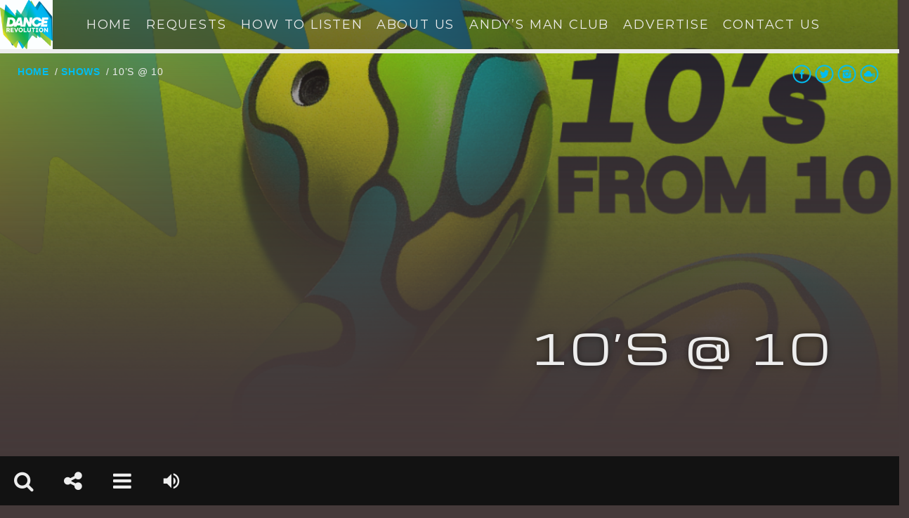

--- FILE ---
content_type: text/html; charset=UTF-8
request_url: http://dancerevradio.com/shows/10s-at-10
body_size: 15560
content:
<!doctype html>
<!--[if IE 9]><html class="lt-ie10" lang="en" > <![endif]-->
<html class="no-js qt-template-"  lang="en-US">
	<head>
		<!-- page.php -->		<link rel="icon" href="http://dancerevradio.com/wp-content/uploads/2025/08/Asset-1Lost-1-150x150.jpg" sizes="32x32" />
<link rel="icon" href="http://dancerevradio.com/wp-content/uploads/2025/08/Asset-1Lost-1-300x300.jpg" sizes="192x192" />
<link rel="apple-touch-icon" href="http://dancerevradio.com/wp-content/uploads/2025/08/Asset-1Lost-1-300x300.jpg" />
<meta name="msapplication-TileImage" content="http://dancerevradio.com/wp-content/uploads/2025/08/Asset-1Lost-1-300x300.jpg" />
		<meta charset="utf-8">
		<meta http-equiv="X-UA-Compatible" content="IE=edge">
		<meta name="viewport" content="width=device-width, initial-scale=1.0, minimum-scale=1.0, maximum-scale=1.0, user-scalable=no">
		<title>10’s @ 10 &#8211; Dance Revolution</title>
<meta name='robots' content='max-image-preview:large' />
<link rel='dns-prefetch' href='//maps.googleapis.com' />
<link rel='dns-prefetch' href='//www.google.com' />
<link rel='dns-prefetch' href='//stats.wp.com' />
<link rel='dns-prefetch' href='//maxcdn.bootstrapcdn.com' />
<link href='https://fonts.gstatic.com' crossorigin rel='preconnect' />
<link rel="alternate" type="application/rss+xml" title="Dance Revolution &raquo; Feed" href="http://dancerevradio.com/feed" />
<link rel="alternate" type="application/rss+xml" title="Dance Revolution &raquo; Comments Feed" href="http://dancerevradio.com/comments/feed" />
<link rel="alternate" type="application/rss+xml" title="Dance Revolution &raquo; 10’s @ 10 Comments Feed" href="http://dancerevradio.com/shows/10s-at-10/feed" />
<link rel="alternate" title="oEmbed (JSON)" type="application/json+oembed" href="http://dancerevradio.com/wp-json/oembed/1.0/embed?url=http%3A%2F%2Fdancerevradio.com%2Fshows%2F10s-at-10" />
<link rel="alternate" title="oEmbed (XML)" type="text/xml+oembed" href="http://dancerevradio.com/wp-json/oembed/1.0/embed?url=http%3A%2F%2Fdancerevradio.com%2Fshows%2F10s-at-10&#038;format=xml" />
<style id='wp-img-auto-sizes-contain-inline-css' type='text/css'>
img:is([sizes=auto i],[sizes^="auto," i]){contain-intrinsic-size:3000px 1500px}
/*# sourceURL=wp-img-auto-sizes-contain-inline-css */
</style>
<link rel='stylesheet' id='formidable-css' href='http://dancerevradio.com/wp-admin/admin-ajax.php?action=frmpro_css&#038;ver=191156' type='text/css' media='all' />
<style id='wp-emoji-styles-inline-css' type='text/css'>

	img.wp-smiley, img.emoji {
		display: inline !important;
		border: none !important;
		box-shadow: none !important;
		height: 1em !important;
		width: 1em !important;
		margin: 0 0.07em !important;
		vertical-align: -0.1em !important;
		background: none !important;
		padding: 0 !important;
	}
/*# sourceURL=wp-emoji-styles-inline-css */
</style>
<style id='wp-block-library-inline-css' type='text/css'>
:root{--wp-block-synced-color:#7a00df;--wp-block-synced-color--rgb:122,0,223;--wp-bound-block-color:var(--wp-block-synced-color);--wp-editor-canvas-background:#ddd;--wp-admin-theme-color:#007cba;--wp-admin-theme-color--rgb:0,124,186;--wp-admin-theme-color-darker-10:#006ba1;--wp-admin-theme-color-darker-10--rgb:0,107,160.5;--wp-admin-theme-color-darker-20:#005a87;--wp-admin-theme-color-darker-20--rgb:0,90,135;--wp-admin-border-width-focus:2px}@media (min-resolution:192dpi){:root{--wp-admin-border-width-focus:1.5px}}.wp-element-button{cursor:pointer}:root .has-very-light-gray-background-color{background-color:#eee}:root .has-very-dark-gray-background-color{background-color:#313131}:root .has-very-light-gray-color{color:#eee}:root .has-very-dark-gray-color{color:#313131}:root .has-vivid-green-cyan-to-vivid-cyan-blue-gradient-background{background:linear-gradient(135deg,#00d084,#0693e3)}:root .has-purple-crush-gradient-background{background:linear-gradient(135deg,#34e2e4,#4721fb 50%,#ab1dfe)}:root .has-hazy-dawn-gradient-background{background:linear-gradient(135deg,#faaca8,#dad0ec)}:root .has-subdued-olive-gradient-background{background:linear-gradient(135deg,#fafae1,#67a671)}:root .has-atomic-cream-gradient-background{background:linear-gradient(135deg,#fdd79a,#004a59)}:root .has-nightshade-gradient-background{background:linear-gradient(135deg,#330968,#31cdcf)}:root .has-midnight-gradient-background{background:linear-gradient(135deg,#020381,#2874fc)}:root{--wp--preset--font-size--normal:16px;--wp--preset--font-size--huge:42px}.has-regular-font-size{font-size:1em}.has-larger-font-size{font-size:2.625em}.has-normal-font-size{font-size:var(--wp--preset--font-size--normal)}.has-huge-font-size{font-size:var(--wp--preset--font-size--huge)}.has-text-align-center{text-align:center}.has-text-align-left{text-align:left}.has-text-align-right{text-align:right}.has-fit-text{white-space:nowrap!important}#end-resizable-editor-section{display:none}.aligncenter{clear:both}.items-justified-left{justify-content:flex-start}.items-justified-center{justify-content:center}.items-justified-right{justify-content:flex-end}.items-justified-space-between{justify-content:space-between}.screen-reader-text{border:0;clip-path:inset(50%);height:1px;margin:-1px;overflow:hidden;padding:0;position:absolute;width:1px;word-wrap:normal!important}.screen-reader-text:focus{background-color:#ddd;clip-path:none;color:#444;display:block;font-size:1em;height:auto;left:5px;line-height:normal;padding:15px 23px 14px;text-decoration:none;top:5px;width:auto;z-index:100000}html :where(.has-border-color){border-style:solid}html :where([style*=border-top-color]){border-top-style:solid}html :where([style*=border-right-color]){border-right-style:solid}html :where([style*=border-bottom-color]){border-bottom-style:solid}html :where([style*=border-left-color]){border-left-style:solid}html :where([style*=border-width]){border-style:solid}html :where([style*=border-top-width]){border-top-style:solid}html :where([style*=border-right-width]){border-right-style:solid}html :where([style*=border-bottom-width]){border-bottom-style:solid}html :where([style*=border-left-width]){border-left-style:solid}html :where(img[class*=wp-image-]){height:auto;max-width:100%}:where(figure){margin:0 0 1em}html :where(.is-position-sticky){--wp-admin--admin-bar--position-offset:var(--wp-admin--admin-bar--height,0px)}@media screen and (max-width:600px){html :where(.is-position-sticky){--wp-admin--admin-bar--position-offset:0px}}

/*# sourceURL=wp-block-library-inline-css */
</style><style id='global-styles-inline-css' type='text/css'>
:root{--wp--preset--aspect-ratio--square: 1;--wp--preset--aspect-ratio--4-3: 4/3;--wp--preset--aspect-ratio--3-4: 3/4;--wp--preset--aspect-ratio--3-2: 3/2;--wp--preset--aspect-ratio--2-3: 2/3;--wp--preset--aspect-ratio--16-9: 16/9;--wp--preset--aspect-ratio--9-16: 9/16;--wp--preset--color--black: #000000;--wp--preset--color--cyan-bluish-gray: #abb8c3;--wp--preset--color--white: #ffffff;--wp--preset--color--pale-pink: #f78da7;--wp--preset--color--vivid-red: #cf2e2e;--wp--preset--color--luminous-vivid-orange: #ff6900;--wp--preset--color--luminous-vivid-amber: #fcb900;--wp--preset--color--light-green-cyan: #7bdcb5;--wp--preset--color--vivid-green-cyan: #00d084;--wp--preset--color--pale-cyan-blue: #8ed1fc;--wp--preset--color--vivid-cyan-blue: #0693e3;--wp--preset--color--vivid-purple: #9b51e0;--wp--preset--gradient--vivid-cyan-blue-to-vivid-purple: linear-gradient(135deg,rgb(6,147,227) 0%,rgb(155,81,224) 100%);--wp--preset--gradient--light-green-cyan-to-vivid-green-cyan: linear-gradient(135deg,rgb(122,220,180) 0%,rgb(0,208,130) 100%);--wp--preset--gradient--luminous-vivid-amber-to-luminous-vivid-orange: linear-gradient(135deg,rgb(252,185,0) 0%,rgb(255,105,0) 100%);--wp--preset--gradient--luminous-vivid-orange-to-vivid-red: linear-gradient(135deg,rgb(255,105,0) 0%,rgb(207,46,46) 100%);--wp--preset--gradient--very-light-gray-to-cyan-bluish-gray: linear-gradient(135deg,rgb(238,238,238) 0%,rgb(169,184,195) 100%);--wp--preset--gradient--cool-to-warm-spectrum: linear-gradient(135deg,rgb(74,234,220) 0%,rgb(151,120,209) 20%,rgb(207,42,186) 40%,rgb(238,44,130) 60%,rgb(251,105,98) 80%,rgb(254,248,76) 100%);--wp--preset--gradient--blush-light-purple: linear-gradient(135deg,rgb(255,206,236) 0%,rgb(152,150,240) 100%);--wp--preset--gradient--blush-bordeaux: linear-gradient(135deg,rgb(254,205,165) 0%,rgb(254,45,45) 50%,rgb(107,0,62) 100%);--wp--preset--gradient--luminous-dusk: linear-gradient(135deg,rgb(255,203,112) 0%,rgb(199,81,192) 50%,rgb(65,88,208) 100%);--wp--preset--gradient--pale-ocean: linear-gradient(135deg,rgb(255,245,203) 0%,rgb(182,227,212) 50%,rgb(51,167,181) 100%);--wp--preset--gradient--electric-grass: linear-gradient(135deg,rgb(202,248,128) 0%,rgb(113,206,126) 100%);--wp--preset--gradient--midnight: linear-gradient(135deg,rgb(2,3,129) 0%,rgb(40,116,252) 100%);--wp--preset--font-size--small: 13px;--wp--preset--font-size--medium: 20px;--wp--preset--font-size--large: 36px;--wp--preset--font-size--x-large: 42px;--wp--preset--spacing--20: 0.44rem;--wp--preset--spacing--30: 0.67rem;--wp--preset--spacing--40: 1rem;--wp--preset--spacing--50: 1.5rem;--wp--preset--spacing--60: 2.25rem;--wp--preset--spacing--70: 3.38rem;--wp--preset--spacing--80: 5.06rem;--wp--preset--shadow--natural: 6px 6px 9px rgba(0, 0, 0, 0.2);--wp--preset--shadow--deep: 12px 12px 50px rgba(0, 0, 0, 0.4);--wp--preset--shadow--sharp: 6px 6px 0px rgba(0, 0, 0, 0.2);--wp--preset--shadow--outlined: 6px 6px 0px -3px rgb(255, 255, 255), 6px 6px rgb(0, 0, 0);--wp--preset--shadow--crisp: 6px 6px 0px rgb(0, 0, 0);}:where(.is-layout-flex){gap: 0.5em;}:where(.is-layout-grid){gap: 0.5em;}body .is-layout-flex{display: flex;}.is-layout-flex{flex-wrap: wrap;align-items: center;}.is-layout-flex > :is(*, div){margin: 0;}body .is-layout-grid{display: grid;}.is-layout-grid > :is(*, div){margin: 0;}:where(.wp-block-columns.is-layout-flex){gap: 2em;}:where(.wp-block-columns.is-layout-grid){gap: 2em;}:where(.wp-block-post-template.is-layout-flex){gap: 1.25em;}:where(.wp-block-post-template.is-layout-grid){gap: 1.25em;}.has-black-color{color: var(--wp--preset--color--black) !important;}.has-cyan-bluish-gray-color{color: var(--wp--preset--color--cyan-bluish-gray) !important;}.has-white-color{color: var(--wp--preset--color--white) !important;}.has-pale-pink-color{color: var(--wp--preset--color--pale-pink) !important;}.has-vivid-red-color{color: var(--wp--preset--color--vivid-red) !important;}.has-luminous-vivid-orange-color{color: var(--wp--preset--color--luminous-vivid-orange) !important;}.has-luminous-vivid-amber-color{color: var(--wp--preset--color--luminous-vivid-amber) !important;}.has-light-green-cyan-color{color: var(--wp--preset--color--light-green-cyan) !important;}.has-vivid-green-cyan-color{color: var(--wp--preset--color--vivid-green-cyan) !important;}.has-pale-cyan-blue-color{color: var(--wp--preset--color--pale-cyan-blue) !important;}.has-vivid-cyan-blue-color{color: var(--wp--preset--color--vivid-cyan-blue) !important;}.has-vivid-purple-color{color: var(--wp--preset--color--vivid-purple) !important;}.has-black-background-color{background-color: var(--wp--preset--color--black) !important;}.has-cyan-bluish-gray-background-color{background-color: var(--wp--preset--color--cyan-bluish-gray) !important;}.has-white-background-color{background-color: var(--wp--preset--color--white) !important;}.has-pale-pink-background-color{background-color: var(--wp--preset--color--pale-pink) !important;}.has-vivid-red-background-color{background-color: var(--wp--preset--color--vivid-red) !important;}.has-luminous-vivid-orange-background-color{background-color: var(--wp--preset--color--luminous-vivid-orange) !important;}.has-luminous-vivid-amber-background-color{background-color: var(--wp--preset--color--luminous-vivid-amber) !important;}.has-light-green-cyan-background-color{background-color: var(--wp--preset--color--light-green-cyan) !important;}.has-vivid-green-cyan-background-color{background-color: var(--wp--preset--color--vivid-green-cyan) !important;}.has-pale-cyan-blue-background-color{background-color: var(--wp--preset--color--pale-cyan-blue) !important;}.has-vivid-cyan-blue-background-color{background-color: var(--wp--preset--color--vivid-cyan-blue) !important;}.has-vivid-purple-background-color{background-color: var(--wp--preset--color--vivid-purple) !important;}.has-black-border-color{border-color: var(--wp--preset--color--black) !important;}.has-cyan-bluish-gray-border-color{border-color: var(--wp--preset--color--cyan-bluish-gray) !important;}.has-white-border-color{border-color: var(--wp--preset--color--white) !important;}.has-pale-pink-border-color{border-color: var(--wp--preset--color--pale-pink) !important;}.has-vivid-red-border-color{border-color: var(--wp--preset--color--vivid-red) !important;}.has-luminous-vivid-orange-border-color{border-color: var(--wp--preset--color--luminous-vivid-orange) !important;}.has-luminous-vivid-amber-border-color{border-color: var(--wp--preset--color--luminous-vivid-amber) !important;}.has-light-green-cyan-border-color{border-color: var(--wp--preset--color--light-green-cyan) !important;}.has-vivid-green-cyan-border-color{border-color: var(--wp--preset--color--vivid-green-cyan) !important;}.has-pale-cyan-blue-border-color{border-color: var(--wp--preset--color--pale-cyan-blue) !important;}.has-vivid-cyan-blue-border-color{border-color: var(--wp--preset--color--vivid-cyan-blue) !important;}.has-vivid-purple-border-color{border-color: var(--wp--preset--color--vivid-purple) !important;}.has-vivid-cyan-blue-to-vivid-purple-gradient-background{background: var(--wp--preset--gradient--vivid-cyan-blue-to-vivid-purple) !important;}.has-light-green-cyan-to-vivid-green-cyan-gradient-background{background: var(--wp--preset--gradient--light-green-cyan-to-vivid-green-cyan) !important;}.has-luminous-vivid-amber-to-luminous-vivid-orange-gradient-background{background: var(--wp--preset--gradient--luminous-vivid-amber-to-luminous-vivid-orange) !important;}.has-luminous-vivid-orange-to-vivid-red-gradient-background{background: var(--wp--preset--gradient--luminous-vivid-orange-to-vivid-red) !important;}.has-very-light-gray-to-cyan-bluish-gray-gradient-background{background: var(--wp--preset--gradient--very-light-gray-to-cyan-bluish-gray) !important;}.has-cool-to-warm-spectrum-gradient-background{background: var(--wp--preset--gradient--cool-to-warm-spectrum) !important;}.has-blush-light-purple-gradient-background{background: var(--wp--preset--gradient--blush-light-purple) !important;}.has-blush-bordeaux-gradient-background{background: var(--wp--preset--gradient--blush-bordeaux) !important;}.has-luminous-dusk-gradient-background{background: var(--wp--preset--gradient--luminous-dusk) !important;}.has-pale-ocean-gradient-background{background: var(--wp--preset--gradient--pale-ocean) !important;}.has-electric-grass-gradient-background{background: var(--wp--preset--gradient--electric-grass) !important;}.has-midnight-gradient-background{background: var(--wp--preset--gradient--midnight) !important;}.has-small-font-size{font-size: var(--wp--preset--font-size--small) !important;}.has-medium-font-size{font-size: var(--wp--preset--font-size--medium) !important;}.has-large-font-size{font-size: var(--wp--preset--font-size--large) !important;}.has-x-large-font-size{font-size: var(--wp--preset--font-size--x-large) !important;}
/*# sourceURL=global-styles-inline-css */
</style>

<style id='classic-theme-styles-inline-css' type='text/css'>
/*! This file is auto-generated */
.wp-block-button__link{color:#fff;background-color:#32373c;border-radius:9999px;box-shadow:none;text-decoration:none;padding:calc(.667em + 2px) calc(1.333em + 2px);font-size:1.125em}.wp-block-file__button{background:#32373c;color:#fff;text-decoration:none}
/*# sourceURL=/wp-includes/css/classic-themes.min.css */
</style>
<link rel='stylesheet' id='qtPlacesStyle-css' href='http://dancerevradio.com/wp-content/plugins/qt-places/inc/frontend/assets/styles.css?ver=6.9' type='text/css' media='all' />
<link rel='stylesheet' id='font-awesome-css' href='https://maxcdn.bootstrapcdn.com/font-awesome/4.6.0/css/font-awesome.min.css?ver=6.9' type='text/css' media='all' />
<link rel='stylesheet' id='QtswipeStyle-css' href='http://dancerevradio.com/wp-content/plugins/qt-swipebox/swipebox/css/swipebox.min.css?ver=6.9' type='text/css' media='all' />
<link rel='stylesheet' id='vdl_css-css' href='http://dancerevradio.com/wp-content/plugins/qt-videogalleries/assets/style.css?ver=6.9' type='text/css' media='all' />
<link rel='stylesheet' id='qantumthemes-fontawesome-css' href='http://dancerevradio.com/wp-content/themes/sonik/assets/font-awesome/css/font-awesome.min.css?ver=6.9' type='text/css' media='all' />
<link rel='stylesheet' id='qantumthemes-socicon-css' href='http://dancerevradio.com/wp-content/themes/sonik/assets/font/qt-socicon/styles.css?ver=6.9' type='text/css' media='all' />
<link rel='stylesheet' id='qantumthemes-style-css' href='http://dancerevradio.com/wp-content/themes/sonik/assets/css/main.css?ver=1.3.9' type='text/css' media='all' />
<link rel='stylesheet' id='wp-style-css' href='http://dancerevradio.com/wp-content/themes/sonik/style.css?ver=1.3.9' type='text/css' media='all' />
<script type="text/javascript" src="http://dancerevradio.com/wp-content/plugins/ionos-assistant/js/cookies.js?ver=6.9" id="ionos-assistant-wp-cookies-js"></script>
<script type="text/javascript" src="https://maps.googleapis.com/maps/api/js?ver=6.9" id="qt-google-maps-js"></script>
<script type="text/javascript" src="https://www.google.com/jsapi?ver=6.9" id="google-jsapi-js"></script>
<script type="text/javascript" src="http://dancerevradio.com/wp-includes/js/jquery/jquery.min.js?ver=3.7.1" id="jquery-core-js"></script>
<script type="text/javascript" src="http://dancerevradio.com/wp-includes/js/jquery/jquery-migrate.min.js?ver=3.4.1" id="jquery-migrate-js"></script>
<link rel="https://api.w.org/" href="http://dancerevradio.com/wp-json/" /><link rel="EditURI" type="application/rsd+xml" title="RSD" href="http://dancerevradio.com/xmlrpc.php?rsd" />
<meta name="generator" content="WordPress 6.9" />
<link rel="canonical" href="http://dancerevradio.com/shows/10s-at-10" />
<link rel='shortlink' href='http://dancerevradio.com/?p=3441' />
	<style>img#wpstats{display:none}</style>
		<style type="text/css">.recentcomments a{display:inline !important;padding:0 !important;margin:0 !important;}</style><meta name="generator" content="Powered by WPBakery Page Builder - drag and drop page builder for WordPress."/>
<script>(()=>{var o=[],i={};["on","off","toggle","show"].forEach((l=>{i[l]=function(){o.push([l,arguments])}})),window.Boxzilla=i,window.boxzilla_queue=o})();</script><link rel="icon" href="http://dancerevradio.com/wp-content/uploads/2025/08/Asset-1Lost-1-150x150.jpg" sizes="32x32" />
<link rel="icon" href="http://dancerevradio.com/wp-content/uploads/2025/08/Asset-1Lost-1-300x300.jpg" sizes="192x192" />
<link rel="apple-touch-icon" href="http://dancerevradio.com/wp-content/uploads/2025/08/Asset-1Lost-1-300x300.jpg" />
<meta name="msapplication-TileImage" content="http://dancerevradio.com/wp-content/uploads/2025/08/Asset-1Lost-1-300x300.jpg" />
		<style type="text/css" id="wp-custom-css">
			#preloader{display:none !important;}		</style>
		<style id="kirki-inline-styles">body{font-size:18px;}h1, h2, h3, h4, h5, h6{font-family:Michroma;font-weight:400;letter-spacing:0.05em;text-transform:uppercase;}.dropDownMenu, #mega-menu-wrap-primary #mega-menu-primary > li.mega-menu-item > a.mega-menu-link, nav ul a, nav .qw-nav-desktop ul a{font-family:Montserrat;font-size:18px;font-weight:400;letter-spacing:0.1em;text-transform:uppercase;}/* cyrillic-ext */
@font-face {
  font-family: 'Montserrat';
  font-style: normal;
  font-weight: 400;
  font-display: swap;
  src: url(http://dancerevradio.com/wp-content/fonts/montserrat/font) format('woff');
  unicode-range: U+0460-052F, U+1C80-1C8A, U+20B4, U+2DE0-2DFF, U+A640-A69F, U+FE2E-FE2F;
}
/* cyrillic */
@font-face {
  font-family: 'Montserrat';
  font-style: normal;
  font-weight: 400;
  font-display: swap;
  src: url(http://dancerevradio.com/wp-content/fonts/montserrat/font) format('woff');
  unicode-range: U+0301, U+0400-045F, U+0490-0491, U+04B0-04B1, U+2116;
}
/* vietnamese */
@font-face {
  font-family: 'Montserrat';
  font-style: normal;
  font-weight: 400;
  font-display: swap;
  src: url(http://dancerevradio.com/wp-content/fonts/montserrat/font) format('woff');
  unicode-range: U+0102-0103, U+0110-0111, U+0128-0129, U+0168-0169, U+01A0-01A1, U+01AF-01B0, U+0300-0301, U+0303-0304, U+0308-0309, U+0323, U+0329, U+1EA0-1EF9, U+20AB;
}
/* latin-ext */
@font-face {
  font-family: 'Montserrat';
  font-style: normal;
  font-weight: 400;
  font-display: swap;
  src: url(http://dancerevradio.com/wp-content/fonts/montserrat/font) format('woff');
  unicode-range: U+0100-02BA, U+02BD-02C5, U+02C7-02CC, U+02CE-02D7, U+02DD-02FF, U+0304, U+0308, U+0329, U+1D00-1DBF, U+1E00-1E9F, U+1EF2-1EFF, U+2020, U+20A0-20AB, U+20AD-20C0, U+2113, U+2C60-2C7F, U+A720-A7FF;
}
/* latin */
@font-face {
  font-family: 'Montserrat';
  font-style: normal;
  font-weight: 400;
  font-display: swap;
  src: url(http://dancerevradio.com/wp-content/fonts/montserrat/font) format('woff');
  unicode-range: U+0000-00FF, U+0131, U+0152-0153, U+02BB-02BC, U+02C6, U+02DA, U+02DC, U+0304, U+0308, U+0329, U+2000-206F, U+20AC, U+2122, U+2191, U+2193, U+2212, U+2215, U+FEFF, U+FFFD;
}/* latin-ext */
@font-face {
  font-family: 'Michroma';
  font-style: normal;
  font-weight: 400;
  font-display: swap;
  src: url(http://dancerevradio.com/wp-content/fonts/michroma/font) format('woff');
  unicode-range: U+0100-02BA, U+02BD-02C5, U+02C7-02CC, U+02CE-02D7, U+02DD-02FF, U+0304, U+0308, U+0329, U+1D00-1DBF, U+1E00-1E9F, U+1EF2-1EFF, U+2020, U+20A0-20AB, U+20AD-20C0, U+2113, U+2C60-2C7F, U+A720-A7FF;
}
/* latin */
@font-face {
  font-family: 'Michroma';
  font-style: normal;
  font-weight: 400;
  font-display: swap;
  src: url(http://dancerevradio.com/wp-content/fonts/michroma/font) format('woff');
  unicode-range: U+0000-00FF, U+0131, U+0152-0153, U+02BB-02BC, U+02C6, U+02DA, U+02DC, U+0304, U+0308, U+0329, U+2000-206F, U+20AC, U+2122, U+2191, U+2193, U+2212, U+2215, U+FEFF, U+FFFD;
}</style>		<!-- QT STYLES DYNAMIC CUSTOMIZATIONS =================================================================== -->
		<style type="text/css">
                        .container { max-width: 1450px !important;}
                        /* Color text ========================================= */
        html, .color-ink , .qt-color-text,.dropDownMenu li li a:hover,.qt-logo-big-text a,.qt-btn-ghost,nav ul a,nav .input-field label,.side-nav.fixed ul li.active a, .side-nav.fixed ul li a, .side-nav.fixed nav ul li.active a,.qtwidget input,#qtBody #qwMainNavbar #mega-menu-wrap-primary #mega-menu-primary a.mega-menu-link, #qtBody #qwMainNavbar #mega-menu-wrap-primary #mega-menu-primary li, #qtBody #qwMainNavbar #mega-menu-wrap-primary #mega-menu-primary div, #qtBody #qwMainNavbar #mega-menu-wrap-primary #mega-menu-primary a, #qtBody #qwMainNavbar #mega-menu-wrap-primary #mega-menu-primary img, #qtBody #qwMainNavbar #mega-menu-wrap-primary #mega-menu-primary p,.qt-btn-ghost, .qt-btn-ghost, a.qt-btn-ghost, a.btn.qt-btn-ghost, a.qt-btn-ghost.btn-large, .woocommerce a.qt-btn-ghost.button, .btn.transparent,  .qt-title a, .qt-content .tabs .tab a, .qt-vs-nav li a {color: #ededed ;} .qt-color-main-light, .negative, .qt-footer-widgets-container, .negative .qt-title a { color:  #453a3a }		.bg-accent,.accentcolor,.side-nav a, .side-nav a:hover, .qt-content .qt-pagination.active a ,.btn, .btn:hover, html input[type="button"], button, input[type="reset"], input[type="submit"] {color: #d7cbcb;}a, .color-accentcolor, .tagcloud a:hover, .qt-tags a:hover, .widget .tagcloud a:hover,.side-nav.fixed a:hover, .dropdown-content li > a, .dropdown-content li > span {color: #00bdf2;}.color-main-light {	color: #9e9393;}
        a:hover , .qt-content .tabs .tab a:hover, .qt-vs-nav li a:hover {color: #296d02;}footer.qt-footer{color: #a19595; }
        /* Background ========================================= */
        html, .qt-paper , .side-nav .collapsible-body li.active a,.side-nav.fixed .collapsible-body li.active a ,.qt-color-main-dark,.qtwidget input,.qt-scrolled .qw-animatedheader,.qt-scrolled nav.qt-site-navbar , .qt-scrolled nav.qt-site-navbar .qw-nav-desktop, .mc4wp-form {background-color: #453a3a;}nav.qt-site-navbar {background-color: rgba(44,42,42,0.52) ; }.qt-color-main-light, ::-webkit-scrollbar-thumb {background-color: #9e9393;}
        .negative,.qt-owlcarousel.owl-carousel.owl-theme .owl-dots .owl-dot, .tabs-selector .tabs#qwShowSelector::after ,.flip-clock-dot, .qt-stroke, .qt-vs-triplelayout .qt-vs-nav li .qt-linktit::before {background-color:#ededed;} a.btn,.pagination li a.active,.accentcolor ,.bg-accent, .slider .indicators .indicator-item.active,.btn,.side-nav a:hover,.side-nav li:hover, .side-nav.active,.side-nav .collapsible-body li.active,.side-nav.fixed .collapsible-body li.active,.qt-tripleview-contentainer .qt_next_post_image .label-tooltip,#qtBody #qwMainNavbar #mega-menu-wrap-primary #mega-menu-primary > li.mega-menu-item::after,.qt-owlcarousel.owl-carousel.owl-theme .owl-dots .owl-dot.active,textarea.materialize-textarea:focus:not([readonly]) + label,.input-field .prefix.active,.flip-clock-wrapper ul li a div div.inn, .js .qt-titdeco-eq::after, .js .qt-titdeco-eq::before, .qt-titdeco-eq::after, .qt-titdeco-eq::before, .qteq, .qteq::after, .qteq::before, nav#qwMainNavbar .nav-wrapper ul.dropDownMenu > li::after, nav#qwMainNavbar .nav-wrapper ul.dropDownMenu > li.mega-menu-item::after, nav#qwMainNavbar .nav-wrapper ul.mega-menu > li::after, nav#qwMainNavbar .nav-wrapper ul.mega-menu > li.mega-menu-item::after , .qt-icon-nav li a:hover, .qt-titdeco::after, .qt-artist h1.qt-title::after, h1.qt-titdeco::after,.woocommerce a.button, .qt-woocommerce-content .tabs .tab a.active, .qt-author-infobox .qt-authorinfo::before, .tabs-selector .tabs#qwShowSelector .indicator, html input[type="button"], button, input[type="reset"], input[type="submit"] {background-color: #00bdf2;	}
        #qtBody #qwMainNavbar #mega-menu-wrap-primary #mega-menu-primary > li.mega-menu-flyout ul.mega-sub-menu,.btn:hover,.qt-extra-contents,footer.qt-footer, footer.qt-footer .qt-link-top.qt-btn-ghost,footer.page-footer,#qtBody #qwMainNavbar #mega-menu-wrap-primary #mega-menu-primary > li.mega-menu-megamenu > ul.mega-sub-menu ,.qt-footer-widgets-container , .qt-color-darker {background-color: #eeebeb;}
        .qt-related-section {background-color: #8C8C8C;}
        .btn:hover, .btn-large:hover, .woocommerce a.button:hover, .woocommerce button.button:hover, .woocommerce input.button:hover, .woocommerce #respond input#submit:hover, a.accentcolor:hover, input.accentcolor:hover, .qt-tripleview-contentainer .qt_next_post_image:hover  {background-color:  #296d02;	}
        footer.qt-footer, footer.qt-footer .qt-link-top.qt-btn-ghost {background-color: #ddd9d9;}
        .qt-footer-widgets-container {	background-color: #ebe9e9;color: #0a0a0a;}
        .sm2-360ui::after {background-color: rgba(69,58,58,0.15)}
        /* Borders =========================================*/
        blockquote, .comments-area .children, .qt-content table td, .qt-content table th, .qt-content table tr:first-child, .comment-form input[type="text"],  .comment-form textarea, .comments-area .qt-commentheader,#qtBody #qwMainNavbar #mega-menu-wrap-primary #mega-menu-primary > li.mega-menu-item h4.mega-block-title,#qtBody #qwMainNavbar #mega-menu-wrap-primary #mega-menu-primary > li.mega-menu-megamenu > ul.mega-sub-menu li.mega-menu-item-has-children > a.mega-menu-link ,#qtBody #qwMainNavbar #mega-menu-wrap-primary #mega-menu-primary > li.mega-menu-megamenu > ul.mega-sub-menu li.mega-menu-item-has-children li a.mega-menu-link  {border-color: #9e9393;}input[type="text"]:focus, textarea:focus,footer.qt-footer,.qt-border, .qt-bordered, .qt-border-color-ink, .ghost, i.qt-icon-rhombus,i.qt-vs-icon-rhombus,.qt-btn-ghost ,.qt-btn-ghost, a.qt-btn-ghost, a.btn.qt-btn-ghost, a.qt-btn-ghost.btn-large, .woocommerce a.qt-btn-ghost.button,.widget .tagcloud a, .qt-woocommerce-content .tabs .tab a , i.qt-vs-icon-rhombus::after, .woocommerce-cart table.cart td.actions .coupon .input-text {	border-color: #ededed;}
        .tagcloud a:hover, .qt-tags a:hover, .widget .tagcloud a:hover,#qtBody #qwMainNavbar #mega-menu-wrap-primary #mega-menu-primary > li.mega-menu-megamenu > ul.mega-sub-menu, blockquote, .qt-border-accent, .ghost-accentcolort, .qt-metas a, .comments-area .comment-reply-link , .tagcloud a:hover, .qt-tags a:hover, .widget .tagcloud a:hover,  .qt-comments-section .qt-reading-opt , .qt-comments-section #comments.comments-area, .sm2-360ui::after { border-color: #00bdf2 !important;}
        .qt-owlcarousel.owl-carousel.owl-theme.eventscarousel .qt-figure.event figure figcaption .qt-dateblock::after {border-color: transparent transparent #00bdf2 transparent;}
        textarea.materialize-textarea:focus:not([readonly]), input:not([type]):focus:not([readonly]), input[type=text]:focus:not([readonly]), input[type=password]:focus:not([readonly]), input[type=email]:focus:not([readonly]), input[type=url]:focus:not([readonly]), input[type=time]:focus:not([readonly]), input[type=date]:focus:not([readonly]), input[type=datetime-local]:focus:not([readonly]), input[type=tel]:focus:not([readonly]), input[type=number]:focus:not([readonly]), input[type=search]:focus:not([readonly]), textarea.materialize-textarea:focus:not([readonly]) { border-color: #00bdf2;}
        #qtBody #qwMainNavbar #mega-menu-wrap-primary #mega-menu-primary > li.mega-menu-item-has-children::before, .dropDownMenu > li.menu-item-has-children::before, .qt-content .qt-post-content .qt-reading-opt, .qt-archive .qt-title  {border-color: #00bdf2 transparent transparent transparent;}.qt-metas a:hover, .comment-reply-link:hover {border-color:  #296d02;}
        /* Gradients =========================================*/
        .dropDownMenu li li a {background-image:  -webkit-linear-gradient(to right, #00bdf2 34%,  #252121 65%);background-image: linear-gradient(to right, #00bdf2 34%,  #252121 65%);}.qt-fade-to-paper, .qt-featuredimage-container::after, .qt-featuredimage::after, .qt-vc-fadetopaper::after  {background: -webkit-linear-gradient(transparent,  #453a3a);  background:linear-gradient(transparent,  #453a3a);}.qt-fade-to-paper.reversed  { background: -webkit-linear-gradient(  #453a3a, transparent ); background: linear-gradient(  #453a3a, transparent );}.qt-fade-to-paper.dark { background: -webkit-linear-gradient(rgba(69,58,58,0.3) ,   #453a3a);background:linear-gradient(rgba($color-paper, 0.3) ,   #453a3a);}a:hover .qt-fade-to-paper {background:  -webkit-linear-gradient( rgba(69,58,58,0.2)  ,  #453a3a); background: linear-gradient(rgba(69,58,58,0.2) ,  #453a3a);}.qw-imgfx::after , .qt-figure figure::after {background: -webkit-linear-gradient(transparent, #00bdf2 );background:linear-gradient(transparent, #00bdf2 );}.qt-preloader {background:  -webkit-linear-gradient(rgba(69,58,58,0.4), rgba(1,100,186,0.7) );background:  linear-gradient(rgba(69,58,58,0.4), rgba(1,100,186,0.7) );}
        /* Animations =========================================*/
        @keyframes anim-trinculo {50% {opacity: 0;color:  #ededed;transform: translate3d(0, -50%, 0);}51% {opacity: 0;color:  #ededed;transform: translate3d(0, 30%, 0);}75% {opacity: 1;color:  #00bdf2;transform: translate3d(0, 5px, 0);}100% {opacity: 1;color:  #00bdf2;transform: translate3d(0, 0, 0);}}.qt-featuredimage-container .qt-featuredimage {opacity: 1}	
		</style>
		<!-- QT STYLES DYNAMIC CUSTOMIZATIONS END =================================================================== -->

	<noscript><style> .wpb_animate_when_almost_visible { opacity: 1; }</style></noscript>
		<!-- CSS styles added by QT Subpages Plugin -->
		<style type="text/css">
			
			.vdl-subpages-item  a .detail .title {font-size:13px; }
			
			.vdl-subpages-item  a .detail {padding-top:45px !important;}
			.vdl-subpages-container ul.vdl-subpages-tagcloud li a {
				
				
				
				
				
			}
			.vdl-subpages-container ul.vdl-subpages-tagcloud li a:hover {}
			
			
			
			
			@media (max-width: 768px){
				.vdl-elementcontents a.vdl-link .detail .title {}
			}
			
		</style>
			</head>
	<body id="qtBody" class="wp-singular shows-template-default single single-shows postid-3441 wp-theme-sonik is_chrome is_osx qt-body template- qt-sticky qt-menufullscreen  woocommerce woomanual  wpb-js-composer js-comp-ver-6.8.0 vc_responsive" data-soundmanagerurl="http://dancerevradio.com/wp-content/themes/sonik/assets/soundmanager/swf/"  data-accentcolor="#00bdf2" data-accentcolordark="#296d02" data-textcolor="#ededed" >
		<div id="qtMainContainer" class="qt-main-container stage ">

			<div id="skrollr-body" class="" data-10="@class:qt-scrolled;" data-0="@class:qt-scrolledoff;">
			
						
			<div class="qw-headernav" >
				<nav class="qw-animated qt-site-navbar" id="qwMainNavbar">
					<div class=" qw-wrapper qw-nav-desktop">
						<div class=" qw-block-100p ">
							<div class="nav-wrapper maincolor">

							   
								<a href="http://dancerevradio.com" class="brand-logo" id="logo-container"><img src="http://dancerevradio.com/wp-content/uploads/2025/08/Asset-1Lost-1.jpg" class="img-responsive qw-animated fast" alt="Home"></a>

								<ul id="qwtoggle" class="dropDownMenu"><li id="menu-item-3260" class="menu-item menu-item-type-post_type menu-item-object-page menu-item-home menu-item-3260"><a href="http://dancerevradio.com/">Home</a></li>
<li id="menu-item-43" class="menu-item menu-item-type-post_type menu-item-object-page menu-item-43"><a href="http://dancerevradio.com/requests">Requests</a></li>
<li id="menu-item-42" class="menu-item menu-item-type-post_type menu-item-object-page menu-item-42"><a href="http://dancerevradio.com/how-to-listen">How To Listen</a></li>
<li id="menu-item-3263" class="menu-item menu-item-type-post_type menu-item-object-page menu-item-3263"><a href="http://dancerevradio.com/about-us">About Us</a></li>
<li id="menu-item-3666" class="menu-item menu-item-type-post_type menu-item-object-page menu-item-3666"><a href="http://dancerevradio.com/andys-man-club-takeover-dance-rev">Andy&#8217;s Man Club</a></li>
<li id="menu-item-3217" class="menu-item menu-item-type-post_type menu-item-object-page menu-item-3217"><a href="http://dancerevradio.com/advertise">Advertise</a></li>
<li id="menu-item-44" class="menu-item menu-item-type-post_type menu-item-object-page menu-item-44"><a href="http://dancerevradio.com/contact-us">Contact Us</a></li>
</ul> 


								
<ul id="headerbuttons" class="right qt-icon-nav qt-tabs-controller">
	
	
	 
		<li><a href="#tabsearch" data-target="#qtExtraTabs" data-selector="#tabsearch" class="qt-btn-square qt-tabswitch"><i class="fa fa-search"></i></a></li>
	
			<li class="hide-on-med-and-down"><a href="#tabshare" data-target="#qtExtraTabs" data-selector="#tabshare" class="qt-btn-square qt-tabswitch"><i class="fa fa-share-alt"></i></a></li>
	
			<li><a href="#tabwidgets" data-target="#qtExtraTabs" data-selector="#tabwidgets" class="qt-btn-square qt-tabswitch"><i class="fa fa-bars"></i></a></li>
	
	 
		<li><a id="qtRadioBtn" href="#" class="qt-btn-square"><i class="mdi-av-volume-up"></i></a></li>
		
</ul>								

								<div class="qw-musicplayer" id="qwMusicPlayerContainer" data-autoplay="" data-soundmanagerswf="http://dancerevradio.com/wp-content/themes/sonik/assets/js/soundmanager2.swf">
	<div id="qtVolumeControl" class="qw-animated qw-volume-control maincolor dark hidden-ipad-and-down">
		<a class="qw-playerbutton btn" href="#" id="theVolCursor">
			<span id="qwVolNum">100</span><!-- <i class="mdi-av-volume-down"></i> -->
		</a>
		<div class="qw-volume-icon" id="radioname"><i class="mdi-device-signal-cellular-3-bar"></i></div>
	</div>

		<div class="qw-radiolist" id="channelsList">
			    	<a href="#" data-mp3url="https://s5.radio.co/s89dcf578d/listen" data-sonikradio="1" class="waves-effect waves-light btn qwPlayerPlayList mp3soundmanager">
	    	 	<i class="mdi-av-play-arrow"></i>Dance Revolution	    	</a>
			</div>
	
	</div>

								<a href="#" class="button-collapse2" ><i class="mdi-navigation-menu"></i></a>

								<div class="canc"></div>
							</div>
							
						</div>

					


					</div>


					<ul id="nav-mobile" class="side-nav ">

						
						
						<li class="menu-item menu-item-type-post_type menu-item-object-page menu-item-home menu-item-3260"><a href="http://dancerevradio.com/">Home</a></li>
<li class="menu-item menu-item-type-post_type menu-item-object-page menu-item-43"><a href="http://dancerevradio.com/requests">Requests</a></li>
<li class="menu-item menu-item-type-post_type menu-item-object-page menu-item-42"><a href="http://dancerevradio.com/how-to-listen">How To Listen</a></li>
<li class="menu-item menu-item-type-post_type menu-item-object-page menu-item-3263"><a href="http://dancerevradio.com/about-us">About Us</a></li>
<li class="menu-item menu-item-type-post_type menu-item-object-page menu-item-3666"><a href="http://dancerevradio.com/andys-man-club-takeover-dance-rev">Andy&#8217;s Man Club</a></li>
<li class="menu-item menu-item-type-post_type menu-item-object-page menu-item-3217"><a href="http://dancerevradio.com/advertise">Advertise</a></li>
<li class="menu-item menu-item-type-post_type menu-item-object-page menu-item-44"><a href="http://dancerevradio.com/contact-us">Contact Us</a></li>
 
						
					</ul>

					


				</nav>
				<div class=" qt-stroke-container">
					<hr class="qt-stroke">

				</div>
			</div>
			
						<div class=" qt-extracontents">
				 <div class="qt-tabs-container qt-extra-contents" id="qtExtraTabs">
    <div class="container">
                <div class="qt-tab" id="tabsearch">
            <div class="tabcontent">
                <div class="text-center content">
	<h3>Search in the website:</h3>
	<form method="get" class="form-horizontal qt-searchform" action="http://dancerevradio.com/" role="search">
	<input class="" name="s" value="" placeholder="Type and press enter &hellip;" type="text" />
</form>
</div>            </div>
        </div>
                        <div class="qt-tab qtQAutoHeight" id="tabshare">
            <div class="tabcontent">
                
<div class="qw-sharepage-top text-center content" id="qwShareallC">


	<h3>Share this page on:</h3>

	<a href="http://twitter.com/share?text=10’s%20@%2010&#038;url=http://dancerevradio.com/shows/10s-at-10" target="_blank" class="btn qt-color-twitter btn-large waves-effect waves-light qt-popupwindow"><i class="fa fa-twitter"></i> Twitter</a>

	<a href="https://www.facebook.com/sharer/sharer.php?u=http://dancerevradio.com/shows/10s-at-10&#038;title=10’s%20@%2010" target="_blank" class="btn qt-color-facebook btn-large waves-effect waves-light qt-popupwindow"><i class="fa fa-facebook"></i> Facebook</a>

	<a href="https://pinterest.com/pin/create/button/?&#038;url=http://dancerevradio.com/shows/10s-at-10&#038;description=10’s%20@%2010&#038;media=http://dancerevradio.com/wp-content/uploads/2021/12/Artboard-110s-1024x1024.png" target="_blank" class="btn qt-color-pinterest btn-large waves-effect waves-light qt-popupwindow"><i class="fa fa-pinterest"></i> Pinterest</a>

	<a href="https://wa.me/?text=10%E2%80%99s+%40+10+-+http://dancerevradio.com/shows/10s-at-10" class="btn qt-color-whatsapp btn-large waves-effect waves-light qt-popupwindow" ><i class="qt-socicon-whatsapp"></i> Whatsapp</a>


</div>

            </div>
        </div>
                        <div class="qt-tab qtQAutoHeight" id="tabwidgets">
            <div class="tabcontent">
                        <div class="qt-extra-widgets">
            <div class="row">
                <div class="col l4 s12">
                   <aside id="onairwidget-widget-2" class="widget qtwidget onairwidget"><h4 class="qt-widget-title  qt-border top thick qt-border-accent">Now On Air</h4>			<div class="negative qt-onair-widget">
							</div>	
		</aside>                </div>
                <div class="col l4 s12">
                    <aside id="upcomingwidget-widget-2" class="widget qtwidget upcomingwidget"><h4 class="qt-widget-title  qt-border top thick qt-border-accent">Upcoming shows</h4>		<ul class="qt-archives-widget">
										          <li class="qw-upcoming-item">
								          	<a class="cbp-vm-image" href="http://dancerevradio.com/shows/bootcamp-brekkie" title="Read More about Bootcamp Brekkie"><img width="150" height="150" src="http://dancerevradio.com/wp-content/uploads/2025/12/Artboard-1BOOT-B-SHow-150x150.png" class="img-responsive wp-post-image" alt="Tuesday" decoding="async" srcset="http://dancerevradio.com/wp-content/uploads/2025/12/Artboard-1BOOT-B-SHow-150x150.png 150w, http://dancerevradio.com/wp-content/uploads/2025/12/Artboard-1BOOT-B-SHow-300x300.png 300w, http://dancerevradio.com/wp-content/uploads/2025/12/Artboard-1BOOT-B-SHow-1024x1024.png 1024w, http://dancerevradio.com/wp-content/uploads/2025/12/Artboard-1BOOT-B-SHow-768x768.png 768w, http://dancerevradio.com/wp-content/uploads/2025/12/Artboard-1BOOT-B-SHow-500x500.png 500w, http://dancerevradio.com/wp-content/uploads/2025/12/Artboard-1BOOT-B-SHow.png 1080w" sizes="(max-width: 150px) 100vw, 150px" /></a>								          	<h6 class="tit">
									          	<a href="http://dancerevradio.com/shows/bootcamp-brekkie" title="Read More about Bootcamp Brekkie">
									          	Bootcamp Brekkie									          	</a>
								          	</h6>


								          	
								          	<span><i class="mdi-image-timer"></i> 05:00</span> <span><i class="mdi-image-timer-off"></i> 06:59</span>
								          	
								          </li>
																		          <li class="qw-upcoming-item">
								          	<a class="cbp-vm-image" href="http://dancerevradio.com/shows/brekkie-bangaz" title="Read More about Brekkie Bangaz"><img width="150" height="150" src="http://dancerevradio.com/wp-content/uploads/2021/06/Artboard-1BB-SHow-150x150.png" class="img-responsive wp-post-image" alt="Tuesday" decoding="async" srcset="http://dancerevradio.com/wp-content/uploads/2021/06/Artboard-1BB-SHow-150x150.png 150w, http://dancerevradio.com/wp-content/uploads/2021/06/Artboard-1BB-SHow-300x300.png 300w, http://dancerevradio.com/wp-content/uploads/2021/06/Artboard-1BB-SHow-1024x1024.png 1024w, http://dancerevradio.com/wp-content/uploads/2021/06/Artboard-1BB-SHow-768x768.png 768w, http://dancerevradio.com/wp-content/uploads/2021/06/Artboard-1BB-SHow-500x500.png 500w, http://dancerevradio.com/wp-content/uploads/2021/06/Artboard-1BB-SHow.png 1080w" sizes="(max-width: 150px) 100vw, 150px" /></a>								          	<h6 class="tit">
									          	<a href="http://dancerevradio.com/shows/brekkie-bangaz" title="Read More about Brekkie Bangaz">
									          	Brekkie Bangaz									          	</a>
								          	</h6>


								          	
								          	<span><i class="mdi-image-timer"></i> 07:00</span> <span><i class="mdi-image-timer-off"></i> 09:59</span>
								          	
								          </li>
																		          <li class="qw-upcoming-item">
								          	<a class="cbp-vm-image" href="http://dancerevradio.com/shows/clublandia" title="Read More about Clublandia"><img width="150" height="150" src="http://dancerevradio.com/wp-content/uploads/2022/03/Artboard-1CLUB-Show-150x150.png" class="img-responsive wp-post-image" alt="Tuesday" decoding="async" srcset="http://dancerevradio.com/wp-content/uploads/2022/03/Artboard-1CLUB-Show-150x150.png 150w, http://dancerevradio.com/wp-content/uploads/2022/03/Artboard-1CLUB-Show-300x300.png 300w, http://dancerevradio.com/wp-content/uploads/2022/03/Artboard-1CLUB-Show-1024x1024.png 1024w, http://dancerevradio.com/wp-content/uploads/2022/03/Artboard-1CLUB-Show-768x768.png 768w, http://dancerevradio.com/wp-content/uploads/2022/03/Artboard-1CLUB-Show-500x500.png 500w, http://dancerevradio.com/wp-content/uploads/2022/03/Artboard-1CLUB-Show.png 1080w" sizes="(max-width: 150px) 100vw, 150px" /></a>								          	<h6 class="tit">
									          	<a href="http://dancerevradio.com/shows/clublandia" title="Read More about Clublandia">
									          	Clublandia									          	</a>
								          	</h6>


								          	
								          	<span><i class="mdi-image-timer"></i> 10:00</span> <span><i class="mdi-image-timer-off"></i> 10:59</span>
								          	
								          </li>
																		          <li class="qw-upcoming-item">
								          	<a class="cbp-vm-image" href="http://dancerevradio.com/shows/chart-hitters" title="Read More about Chart Toppers"><img width="150" height="150" src="http://dancerevradio.com/wp-content/uploads/2022/03/22902972-e1648112753495-150x150.jpg" class="img-responsive wp-post-image" alt="Tuesday" decoding="async" srcset="http://dancerevradio.com/wp-content/uploads/2022/03/22902972-e1648112753495-150x150.jpg 150w, http://dancerevradio.com/wp-content/uploads/2022/03/22902972-e1648112753495-300x300.jpg 300w, http://dancerevradio.com/wp-content/uploads/2022/03/22902972-e1648112753495-500x500.jpg 500w" sizes="(max-width: 150px) 100vw, 150px" /></a>								          	<h6 class="tit">
									          	<a href="http://dancerevradio.com/shows/chart-hitters" title="Read More about Chart Toppers">
									          	Chart Toppers									          	</a>
								          	</h6>


								          	
								          	<span><i class="mdi-image-timer"></i> 11:00</span> <span><i class="mdi-image-timer-off"></i> 11:59</span>
								          	
								          </li>
																		          <li class="qw-upcoming-item">
								          	<a class="cbp-vm-image" href="http://dancerevradio.com/shows/daytimes-with-dance-revolution" title="Read More about The Daytime Requester"><img width="150" height="150" src="http://dancerevradio.com/wp-content/uploads/2021/11/Artboard-1DAY-REQ-150x150.png" class="img-responsive wp-post-image" alt="Tuesday" decoding="async" srcset="http://dancerevradio.com/wp-content/uploads/2021/11/Artboard-1DAY-REQ-150x150.png 150w, http://dancerevradio.com/wp-content/uploads/2021/11/Artboard-1DAY-REQ-300x300.png 300w, http://dancerevradio.com/wp-content/uploads/2021/11/Artboard-1DAY-REQ-1024x1024.png 1024w, http://dancerevradio.com/wp-content/uploads/2021/11/Artboard-1DAY-REQ-768x768.png 768w, http://dancerevradio.com/wp-content/uploads/2021/11/Artboard-1DAY-REQ-500x500.png 500w, http://dancerevradio.com/wp-content/uploads/2021/11/Artboard-1DAY-REQ.png 1080w" sizes="(max-width: 150px) 100vw, 150px" /></a>								          	<h6 class="tit">
									          	<a href="http://dancerevradio.com/shows/daytimes-with-dance-revolution" title="Read More about The Daytime Requester">
									          	The Daytime Requester									          	</a>
								          	</h6>


								          	
								          	<span><i class="mdi-image-timer"></i> 12:00</span> <span><i class="mdi-image-timer-off"></i> 14:59</span>
								          	
								          </li>
																		          <li class="qw-upcoming-item">
								          	<a class="cbp-vm-image" href="http://dancerevradio.com/shows/bootcamp-brekkie" title="Read More about Bootcamp Brekkie"><img width="150" height="150" src="http://dancerevradio.com/wp-content/uploads/2025/12/Artboard-1BOOT-B-SHow-150x150.png" class="img-responsive wp-post-image" alt="Saturday" decoding="async" srcset="http://dancerevradio.com/wp-content/uploads/2025/12/Artboard-1BOOT-B-SHow-150x150.png 150w, http://dancerevradio.com/wp-content/uploads/2025/12/Artboard-1BOOT-B-SHow-300x300.png 300w, http://dancerevradio.com/wp-content/uploads/2025/12/Artboard-1BOOT-B-SHow-1024x1024.png 1024w, http://dancerevradio.com/wp-content/uploads/2025/12/Artboard-1BOOT-B-SHow-768x768.png 768w, http://dancerevradio.com/wp-content/uploads/2025/12/Artboard-1BOOT-B-SHow-500x500.png 500w, http://dancerevradio.com/wp-content/uploads/2025/12/Artboard-1BOOT-B-SHow.png 1080w" sizes="(max-width: 150px) 100vw, 150px" /></a>								          	<h6 class="tit">
									          	<a href="http://dancerevradio.com/shows/bootcamp-brekkie" title="Read More about Bootcamp Brekkie">
									          	Bootcamp Brekkie									          	</a>
								          	</h6>


								          	
								          	<span><i class="mdi-image-timer"></i> 05:00</span> <span><i class="mdi-image-timer-off"></i> 08:59</span>
								          	
								          </li>
																		          <li class="qw-upcoming-item">
								          	<a class="cbp-vm-image" href="http://dancerevradio.com/shows/90s-9" title="Read More about 90&#039;s @ 9"><img width="150" height="150" src="http://dancerevradio.com/wp-content/uploads/2021/12/Artboard-190s-150x150.png" class="img-responsive wp-post-image" alt="Saturday" decoding="async" srcset="http://dancerevradio.com/wp-content/uploads/2021/12/Artboard-190s-150x150.png 150w, http://dancerevradio.com/wp-content/uploads/2021/12/Artboard-190s-300x300.png 300w, http://dancerevradio.com/wp-content/uploads/2021/12/Artboard-190s-1024x1024.png 1024w, http://dancerevradio.com/wp-content/uploads/2021/12/Artboard-190s-768x768.png 768w, http://dancerevradio.com/wp-content/uploads/2021/12/Artboard-190s-500x500.png 500w, http://dancerevradio.com/wp-content/uploads/2021/12/Artboard-190s.png 1080w" sizes="(max-width: 150px) 100vw, 150px" /></a>								          	<h6 class="tit">
									          	<a href="http://dancerevradio.com/shows/90s-9" title="Read More about 90&#039;s @ 9">
									          	90&#039;s @ 9									          	</a>
								          	</h6>


								          	
								          	<span><i class="mdi-image-timer"></i> 09:00</span> <span><i class="mdi-image-timer-off"></i> 09:59</span>
								          	
								          </li>
																		          <li class="qw-upcoming-item">
								          	<a class="cbp-vm-image" href="http://dancerevradio.com/shows/10s-at-10" title="Read More about 10’s @ 10"><img width="150" height="150" src="http://dancerevradio.com/wp-content/uploads/2021/12/Artboard-110s-150x150.png" class="img-responsive wp-post-image" alt="Saturday" decoding="async" srcset="http://dancerevradio.com/wp-content/uploads/2021/12/Artboard-110s-150x150.png 150w, http://dancerevradio.com/wp-content/uploads/2021/12/Artboard-110s-300x300.png 300w, http://dancerevradio.com/wp-content/uploads/2021/12/Artboard-110s-1024x1024.png 1024w, http://dancerevradio.com/wp-content/uploads/2021/12/Artboard-110s-768x768.png 768w, http://dancerevradio.com/wp-content/uploads/2021/12/Artboard-110s-500x500.png 500w, http://dancerevradio.com/wp-content/uploads/2021/12/Artboard-110s.png 1080w" sizes="(max-width: 150px) 100vw, 150px" /></a>								          	<h6 class="tit">
									          	<a href="http://dancerevradio.com/shows/10s-at-10" title="Read More about 10’s @ 10">
									          	10’s @ 10									          	</a>
								          	</h6>


								          	
								          	<span><i class="mdi-image-timer"></i> 10:00</span> <span><i class="mdi-image-timer-off"></i> 10:59</span>
								          	
								          </li>
																		          <li class="qw-upcoming-item">
								          	<a class="cbp-vm-image" href="http://dancerevradio.com/shows/the-british-passport" title="Read More about The British Passport"><img width="150" height="150" src="http://dancerevradio.com/wp-content/uploads/2021/12/Artboard-1BRIT-150x150.png" class="img-responsive wp-post-image" alt="Saturday" decoding="async" srcset="http://dancerevradio.com/wp-content/uploads/2021/12/Artboard-1BRIT-150x150.png 150w, http://dancerevradio.com/wp-content/uploads/2021/12/Artboard-1BRIT-300x300.png 300w, http://dancerevradio.com/wp-content/uploads/2021/12/Artboard-1BRIT-1024x1024.png 1024w, http://dancerevradio.com/wp-content/uploads/2021/12/Artboard-1BRIT-768x768.png 768w, http://dancerevradio.com/wp-content/uploads/2021/12/Artboard-1BRIT-500x500.png 500w, http://dancerevradio.com/wp-content/uploads/2021/12/Artboard-1BRIT.png 1080w" sizes="(max-width: 150px) 100vw, 150px" /></a>								          	<h6 class="tit">
									          	<a href="http://dancerevradio.com/shows/the-british-passport" title="Read More about The British Passport">
									          	The British Passport									          	</a>
								          	</h6>


								          	
								          	<span><i class="mdi-image-timer"></i> 11:00</span> <span><i class="mdi-image-timer-off"></i> 11:59</span>
								          	
								          </li>
																		          <li class="qw-upcoming-item">
								          	<a class="cbp-vm-image" href="http://dancerevradio.com/shows/00s-noon" title="Read More about 00&#039;s @ Noon"><img width="150" height="150" src="http://dancerevradio.com/wp-content/uploads/2021/12/Artboard-100s-150x150.png" class="img-responsive wp-post-image" alt="Saturday" decoding="async" srcset="http://dancerevradio.com/wp-content/uploads/2021/12/Artboard-100s-150x150.png 150w, http://dancerevradio.com/wp-content/uploads/2021/12/Artboard-100s-300x300.png 300w, http://dancerevradio.com/wp-content/uploads/2021/12/Artboard-100s-1024x1024.png 1024w, http://dancerevradio.com/wp-content/uploads/2021/12/Artboard-100s-768x768.png 768w, http://dancerevradio.com/wp-content/uploads/2021/12/Artboard-100s-500x500.png 500w, http://dancerevradio.com/wp-content/uploads/2021/12/Artboard-100s.png 1080w" sizes="(max-width: 150px) 100vw, 150px" /></a>								          	<h6 class="tit">
									          	<a href="http://dancerevradio.com/shows/00s-noon" title="Read More about 00&#039;s @ Noon">
									          	00&#039;s @ Noon									          	</a>
								          	</h6>


								          	
								          	<span><i class="mdi-image-timer"></i> 12:00</span> <span><i class="mdi-image-timer-off"></i> 12:59</span>
								          	
								          </li>
																		          <li class="qw-upcoming-item">
								          	<a class="cbp-vm-image" href="http://dancerevradio.com/shows/bootcamp-brekkie" title="Read More about Bootcamp Brekkie"><img width="150" height="150" src="http://dancerevradio.com/wp-content/uploads/2025/12/Artboard-1BOOT-B-SHow-150x150.png" class="img-responsive wp-post-image" alt="Sunday" decoding="async" srcset="http://dancerevradio.com/wp-content/uploads/2025/12/Artboard-1BOOT-B-SHow-150x150.png 150w, http://dancerevradio.com/wp-content/uploads/2025/12/Artboard-1BOOT-B-SHow-300x300.png 300w, http://dancerevradio.com/wp-content/uploads/2025/12/Artboard-1BOOT-B-SHow-1024x1024.png 1024w, http://dancerevradio.com/wp-content/uploads/2025/12/Artboard-1BOOT-B-SHow-768x768.png 768w, http://dancerevradio.com/wp-content/uploads/2025/12/Artboard-1BOOT-B-SHow-500x500.png 500w, http://dancerevradio.com/wp-content/uploads/2025/12/Artboard-1BOOT-B-SHow.png 1080w" sizes="(max-width: 150px) 100vw, 150px" /></a>								          	<h6 class="tit">
									          	<a href="http://dancerevradio.com/shows/bootcamp-brekkie" title="Read More about Bootcamp Brekkie">
									          	Bootcamp Brekkie									          	</a>
								          	</h6>


								          	
								          	<span><i class="mdi-image-timer"></i> 05:00</span> <span><i class="mdi-image-timer-off"></i> 08:59</span>
								          	
								          </li>
																		          <li class="qw-upcoming-item">
								          	<a class="cbp-vm-image" href="http://dancerevradio.com/shows/90s-9" title="Read More about 90&#039;s @ 9"><img width="150" height="150" src="http://dancerevradio.com/wp-content/uploads/2021/12/Artboard-190s-150x150.png" class="img-responsive wp-post-image" alt="Sunday" decoding="async" srcset="http://dancerevradio.com/wp-content/uploads/2021/12/Artboard-190s-150x150.png 150w, http://dancerevradio.com/wp-content/uploads/2021/12/Artboard-190s-300x300.png 300w, http://dancerevradio.com/wp-content/uploads/2021/12/Artboard-190s-1024x1024.png 1024w, http://dancerevradio.com/wp-content/uploads/2021/12/Artboard-190s-768x768.png 768w, http://dancerevradio.com/wp-content/uploads/2021/12/Artboard-190s-500x500.png 500w, http://dancerevradio.com/wp-content/uploads/2021/12/Artboard-190s.png 1080w" sizes="(max-width: 150px) 100vw, 150px" /></a>								          	<h6 class="tit">
									          	<a href="http://dancerevradio.com/shows/90s-9" title="Read More about 90&#039;s @ 9">
									          	90&#039;s @ 9									          	</a>
								          	</h6>


								          	
								          	<span><i class="mdi-image-timer"></i> 09:00</span> <span><i class="mdi-image-timer-off"></i> 09:59</span>
								          	
								          </li>
																		          <li class="qw-upcoming-item">
								          	<a class="cbp-vm-image" href="http://dancerevradio.com/shows/10s-at-10" title="Read More about 10’s @ 10"><img width="150" height="150" src="http://dancerevradio.com/wp-content/uploads/2021/12/Artboard-110s-150x150.png" class="img-responsive wp-post-image" alt="Sunday" decoding="async" srcset="http://dancerevradio.com/wp-content/uploads/2021/12/Artboard-110s-150x150.png 150w, http://dancerevradio.com/wp-content/uploads/2021/12/Artboard-110s-300x300.png 300w, http://dancerevradio.com/wp-content/uploads/2021/12/Artboard-110s-1024x1024.png 1024w, http://dancerevradio.com/wp-content/uploads/2021/12/Artboard-110s-768x768.png 768w, http://dancerevradio.com/wp-content/uploads/2021/12/Artboard-110s-500x500.png 500w, http://dancerevradio.com/wp-content/uploads/2021/12/Artboard-110s.png 1080w" sizes="(max-width: 150px) 100vw, 150px" /></a>								          	<h6 class="tit">
									          	<a href="http://dancerevradio.com/shows/10s-at-10" title="Read More about 10’s @ 10">
									          	10’s @ 10									          	</a>
								          	</h6>


								          	
								          	<span><i class="mdi-image-timer"></i> 10:00</span> <span><i class="mdi-image-timer-off"></i> 10:59</span>
								          	
								          </li>
																		          <li class="qw-upcoming-item">
								          	<a class="cbp-vm-image" href="http://dancerevradio.com/shows/the-british-passport" title="Read More about The British Passport"><img width="150" height="150" src="http://dancerevradio.com/wp-content/uploads/2021/12/Artboard-1BRIT-150x150.png" class="img-responsive wp-post-image" alt="Sunday" decoding="async" srcset="http://dancerevradio.com/wp-content/uploads/2021/12/Artboard-1BRIT-150x150.png 150w, http://dancerevradio.com/wp-content/uploads/2021/12/Artboard-1BRIT-300x300.png 300w, http://dancerevradio.com/wp-content/uploads/2021/12/Artboard-1BRIT-1024x1024.png 1024w, http://dancerevradio.com/wp-content/uploads/2021/12/Artboard-1BRIT-768x768.png 768w, http://dancerevradio.com/wp-content/uploads/2021/12/Artboard-1BRIT-500x500.png 500w, http://dancerevradio.com/wp-content/uploads/2021/12/Artboard-1BRIT.png 1080w" sizes="(max-width: 150px) 100vw, 150px" /></a>								          	<h6 class="tit">
									          	<a href="http://dancerevradio.com/shows/the-british-passport" title="Read More about The British Passport">
									          	The British Passport									          	</a>
								          	</h6>


								          	
								          	<span><i class="mdi-image-timer"></i> 11:00</span> <span><i class="mdi-image-timer-off"></i> 11:59</span>
								          	
								          </li>
																		          <li class="qw-upcoming-item">
								          	<a class="cbp-vm-image" href="http://dancerevradio.com/shows/00s-noon" title="Read More about 00&#039;s @ Noon"><img width="150" height="150" src="http://dancerevradio.com/wp-content/uploads/2021/12/Artboard-100s-150x150.png" class="img-responsive wp-post-image" alt="Sunday" decoding="async" srcset="http://dancerevradio.com/wp-content/uploads/2021/12/Artboard-100s-150x150.png 150w, http://dancerevradio.com/wp-content/uploads/2021/12/Artboard-100s-300x300.png 300w, http://dancerevradio.com/wp-content/uploads/2021/12/Artboard-100s-1024x1024.png 1024w, http://dancerevradio.com/wp-content/uploads/2021/12/Artboard-100s-768x768.png 768w, http://dancerevradio.com/wp-content/uploads/2021/12/Artboard-100s-500x500.png 500w, http://dancerevradio.com/wp-content/uploads/2021/12/Artboard-100s.png 1080w" sizes="(max-width: 150px) 100vw, 150px" /></a>								          	<h6 class="tit">
									          	<a href="http://dancerevradio.com/shows/00s-noon" title="Read More about 00&#039;s @ Noon">
									          	00&#039;s @ Noon									          	</a>
								          	</h6>


								          	
								          	<span><i class="mdi-image-timer"></i> 12:00</span> <span><i class="mdi-image-timer-off"></i> 12:59</span>
								          	
								          </li>
										</ul></aside>                </div>
                <div class="col l4 s12">
                                    </div>
               
            </div>
        </div>
            </div>
        </div>
        
            </div>
</div>				
			</div>

						<!-- qt-headerbar -->
<div class="qt-headerbar hide-on-small-only">
	<div class="qt-fullcontainer">
		<div class="row">
		    <div class="col s12 m6 l9">
		        <ul class="qt-breadcrumb"><li><a href="http://dancerevradio.com/"> Home</a></li><li>  / <a href="http://dancerevradio.com/shows">Shows</a><li> / 10’s @ 10</li></ul>		    </div>
		    <div class="col s12 m6 l3 hide-on-med-and-down qt-social-icons ">
		        <a href="http://www.facebook.com/dancerevradio" class="qw_social qw-disableembedding" target="_blank"><span class="qticon-facebook"></span></a><a href="http://www.twitter.com/dancerevradio" class="qw_social qw-disableembedding" target="_blank"><span class="qticon-twitter"></span></a><a href="http://www.instagram.com/dancerevradio" class="qw_social qw-disableembedding" target="_blank"><span class="qticon-instagram"></span></a><a href="http://www.mixcloud.com/dancerevolution" class="qw_social qw-disableembedding" target="_blank"><span class="qticon-mixcloud"></span></a>		    </div>
		</div>
	</div>
</div>
<!-- qt-headerbar-end -->
						<div class="container">
							</div>

			<!-- ================================================================================ end header.php ============================================================== -->
            <article  class="qt-content qt-show qt-animatedheader post-3441 shows type-shows status-publish has-post-thumbnail hentry" id="page3441">
                        <header class="qt-header">
                                    <div class="qt-featuredimage-container">
                        <div class="qt-featuredimage  " data-blur="5" data-blurStart="0" data-type="background" data-bgimageurl="http://dancerevradio.com/wp-content/uploads/2021/12/Artboard-110s-1024x1024.png">
                        </div>
                    </div>
                    <div class="qt-title-effect">
                        <div class="container">
                            <h1 class="qt-big ">10’s @ 10</h1>
                                                                                </div>
                    </div>
                            </header>
                        <div id="qwjquerycontent">
                
                    <div class="row qt-content-show">
                        <div class="col s12 m12 l6 negative">
                            <div class="qt-content-leftcol">
                                                                
                                    <h2 class="qt-nomargin">10’s @ 10</h2>
                                                                                                            <p>Non stop anthems from the 10’s decade celebrating the dance revolution we predicted all those years ago</p>
                                    <div class="qt-tags qt-tags qt-border top qt-border-accent">
                                                                         </div>

                                
                            </div>
                        </div>

                        <div class="col s12 m12 l6">
                            <div class="qt-content-rightcol ">
                                                                                                        					  						  									<div class="qt-scheduleday">
					<h4><a href="http://dancerevradio.com/schedule/saturday-2-2">Saturday</a></h4>
					<p class="text-small"><i class="fa fa-play-circle color-main-light"></i> <strong>10:00</strong> <i class="fa fa-stop-circle color-main-light"></i> <strong>10:59</strong></p>				</div>
					  						  									<div class="qt-scheduleday">
					<h4><a href="http://dancerevradio.com/schedule/sunday">Sunday</a></h4>
					<p class="text-small"><i class="fa fa-play-circle color-main-light"></i> <strong>10:00</strong> <i class="fa fa-stop-circle color-main-light"></i> <strong>10:59</strong></p>				</div>
					                                                            </div>
                            
                        </div>
                    </div>
                 
            </div>
        </article>
         					<footer class="qt-footer">


			 <a href="#qtBody" class="qt-btn-rhombus qt-btn-ghost qt-link-top qwsmoothscroll"><i class="fa fa-chevron-up"></i></a>
				<hr class="qt-spacer"> 
			<div class="qt-social-icons">
		        <a href="http://www.facebook.com/dancerevradio" class="qw_social qw-disableembedding" target="_blank"><span class="qticon-facebook"></span></a><a href="http://www.twitter.com/dancerevradio" class="qw_social qw-disableembedding" target="_blank"><span class="qticon-twitter"></span></a><a href="http://www.instagram.com/dancerevradio" class="qw_social qw-disableembedding" target="_blank"><span class="qticon-instagram"></span></a><a href="http://www.mixcloud.com/dancerevolution" class="qw_social qw-disableembedding" target="_blank"><span class="qticon-mixcloud"></span></a>		    </div>

		    
			<h4>
				<p>Copyright © 2025 Dance Revolution Media LTD</p>
<p><a href="http://dancerevradio.com/privacy-policy">Privacy Policy</a></p>
<p><a href="http://dancerevradio.com/competition-rules">Competition Rules</a></p>			
			</h4>
				         <hr class="qt-spacer"> 
			
		</footer>
		</div>
	</div>    <script type="speculationrules">
{"prefetch":[{"source":"document","where":{"and":[{"href_matches":"/*"},{"not":{"href_matches":["/wp-*.php","/wp-admin/*","/wp-content/uploads/*","/wp-content/*","/wp-content/plugins/*","/wp-content/themes/sonik/*","/*\\?(.+)"]}},{"not":{"selector_matches":"a[rel~=\"nofollow\"]"}},{"not":{"selector_matches":".no-prefetch, .no-prefetch a"}}]},"eagerness":"conservative"}]}
</script>
<script type="text/javascript" src="http://dancerevradio.com/wp-content/plugins/qt-places/inc/frontend/assets/min/script-min.js?ver=6.9" id="qtPlacesScript-js"></script>
<script type="text/javascript" src="http://dancerevradio.com/wp-content/plugins/qt-swipebox/min/qt-swipebox-min.js?ver=6.9" id="swipebox-js"></script>
<script type="text/javascript" src="http://dancerevradio.com/wp-content/plugins/qt-videogalleries/assets/jquery.quicksand.js?ver=1.0.0" id="qtsubpages_quicksand-js"></script>
<script type="text/javascript" src="http://dancerevradio.com/wp-content/plugins/qt-videogalleries/assets/jquery.easing.1.3.js?ver=1.0.0" id="qtsubpages_easing-js"></script>
<script type="text/javascript" src="http://dancerevradio.com/wp-content/plugins/qt-videogalleries/assets/jquery-css-transform.js?ver=1.0.0" id="qtsubpages_csstransform-js"></script>
<script type="text/javascript" src="http://dancerevradio.com/wp-content/plugins/qt-videogalleries/assets/jquery-animate-css-rotate-scale.js?ver=1.0.0" id="qtsubpages_jquery-animate-css-rotate-scale-js"></script>
<script type="text/javascript" src="http://dancerevradio.com/wp-content/plugins/qt-videogalleries/assets/vdl-main.js?ver=1.0.0" id="vdl_subpages_js-js"></script>
<script type="text/javascript" src="http://dancerevradio.com/wp-includes/js/imagesloaded.min.js?ver=5.0.0" id="imagesloaded-js"></script>
<script type="text/javascript" src="http://dancerevradio.com/wp-includes/js/masonry.min.js?ver=4.2.2" id="masonry-js"></script>
<script type="text/javascript" src="http://dancerevradio.com/wp-content/themes/sonik/assets/js/popup/min/popup-min.js?ver=1.3.9" id="popupjs-js"></script>
<script type="text/javascript" src="http://dancerevradio.com/wp-content/themes/sonik/assets/js/min/main-min.js?ver=1.3.9" id="qantumthemes-mainscript-js"></script>
<script type="text/javascript" src="http://dancerevradio.com/wp-includes/js/comment-reply.min.js?ver=6.9" id="comment-reply-js" async="async" data-wp-strategy="async" fetchpriority="low"></script>
<script type="text/javascript" id="jetpack-stats-js-before">
/* <![CDATA[ */
_stq = window._stq || [];
_stq.push([ "view", {"v":"ext","blog":"202373690","post":"3441","tz":"0","srv":"dancerevradio.com","j":"1:15.4"} ]);
_stq.push([ "clickTrackerInit", "202373690", "3441" ]);
//# sourceURL=jetpack-stats-js-before
/* ]]> */
</script>
<script type="text/javascript" src="https://stats.wp.com/e-202603.js" id="jetpack-stats-js" defer="defer" data-wp-strategy="defer"></script>
<script id="wp-emoji-settings" type="application/json">
{"baseUrl":"https://s.w.org/images/core/emoji/17.0.2/72x72/","ext":".png","svgUrl":"https://s.w.org/images/core/emoji/17.0.2/svg/","svgExt":".svg","source":{"concatemoji":"http://dancerevradio.com/wp-includes/js/wp-emoji-release.min.js?ver=6.9"}}
</script>
<script type="module">
/* <![CDATA[ */
/*! This file is auto-generated */
const a=JSON.parse(document.getElementById("wp-emoji-settings").textContent),o=(window._wpemojiSettings=a,"wpEmojiSettingsSupports"),s=["flag","emoji"];function i(e){try{var t={supportTests:e,timestamp:(new Date).valueOf()};sessionStorage.setItem(o,JSON.stringify(t))}catch(e){}}function c(e,t,n){e.clearRect(0,0,e.canvas.width,e.canvas.height),e.fillText(t,0,0);t=new Uint32Array(e.getImageData(0,0,e.canvas.width,e.canvas.height).data);e.clearRect(0,0,e.canvas.width,e.canvas.height),e.fillText(n,0,0);const a=new Uint32Array(e.getImageData(0,0,e.canvas.width,e.canvas.height).data);return t.every((e,t)=>e===a[t])}function p(e,t){e.clearRect(0,0,e.canvas.width,e.canvas.height),e.fillText(t,0,0);var n=e.getImageData(16,16,1,1);for(let e=0;e<n.data.length;e++)if(0!==n.data[e])return!1;return!0}function u(e,t,n,a){switch(t){case"flag":return n(e,"\ud83c\udff3\ufe0f\u200d\u26a7\ufe0f","\ud83c\udff3\ufe0f\u200b\u26a7\ufe0f")?!1:!n(e,"\ud83c\udde8\ud83c\uddf6","\ud83c\udde8\u200b\ud83c\uddf6")&&!n(e,"\ud83c\udff4\udb40\udc67\udb40\udc62\udb40\udc65\udb40\udc6e\udb40\udc67\udb40\udc7f","\ud83c\udff4\u200b\udb40\udc67\u200b\udb40\udc62\u200b\udb40\udc65\u200b\udb40\udc6e\u200b\udb40\udc67\u200b\udb40\udc7f");case"emoji":return!a(e,"\ud83e\u1fac8")}return!1}function f(e,t,n,a){let r;const o=(r="undefined"!=typeof WorkerGlobalScope&&self instanceof WorkerGlobalScope?new OffscreenCanvas(300,150):document.createElement("canvas")).getContext("2d",{willReadFrequently:!0}),s=(o.textBaseline="top",o.font="600 32px Arial",{});return e.forEach(e=>{s[e]=t(o,e,n,a)}),s}function r(e){var t=document.createElement("script");t.src=e,t.defer=!0,document.head.appendChild(t)}a.supports={everything:!0,everythingExceptFlag:!0},new Promise(t=>{let n=function(){try{var e=JSON.parse(sessionStorage.getItem(o));if("object"==typeof e&&"number"==typeof e.timestamp&&(new Date).valueOf()<e.timestamp+604800&&"object"==typeof e.supportTests)return e.supportTests}catch(e){}return null}();if(!n){if("undefined"!=typeof Worker&&"undefined"!=typeof OffscreenCanvas&&"undefined"!=typeof URL&&URL.createObjectURL&&"undefined"!=typeof Blob)try{var e="postMessage("+f.toString()+"("+[JSON.stringify(s),u.toString(),c.toString(),p.toString()].join(",")+"));",a=new Blob([e],{type:"text/javascript"});const r=new Worker(URL.createObjectURL(a),{name:"wpTestEmojiSupports"});return void(r.onmessage=e=>{i(n=e.data),r.terminate(),t(n)})}catch(e){}i(n=f(s,u,c,p))}t(n)}).then(e=>{for(const n in e)a.supports[n]=e[n],a.supports.everything=a.supports.everything&&a.supports[n],"flag"!==n&&(a.supports.everythingExceptFlag=a.supports.everythingExceptFlag&&a.supports[n]);var t;a.supports.everythingExceptFlag=a.supports.everythingExceptFlag&&!a.supports.flag,a.supports.everything||((t=a.source||{}).concatemoji?r(t.concatemoji):t.wpemoji&&t.twemoji&&(r(t.twemoji),r(t.wpemoji)))});
//# sourceURL=http://dancerevradio.com/wp-includes/js/wp-emoji-loader.min.js
/* ]]> */
</script>
<!-- QT CSS ID b0a48272ecc8e42534988482977d2aae -->  </body>
</html>

--- FILE ---
content_type: text/css
request_url: http://dancerevradio.com/wp-content/themes/sonik/assets/css/main.css?ver=1.3.9
body_size: 102629
content:
@charset "UTF-8";
/**
*
*
*	@package : Sonik
*	@content: main.css: SASS styles 
*	@author: QantumThemes
*	@framework: Materializecss
*
*
* */
.materialize-red.lighten-5 {
  background-color: #fdeaeb !important; }

.materialize-red-text.text-lighten-5 {
  color: #fdeaeb !important; }

.materialize-red.lighten-4 {
  background-color: #f8c1c3 !important; }

.materialize-red-text.text-lighten-4 {
  color: #f8c1c3 !important; }

.materialize-red.lighten-3 {
  background-color: #f3989b !important; }

.materialize-red-text.text-lighten-3 {
  color: #f3989b !important; }

.materialize-red.lighten-2 {
  background-color: #ee6e73 !important; }

.materialize-red-text.text-lighten-2 {
  color: #ee6e73 !important; }

.materialize-red.lighten-1 {
  background-color: #ea454b !important; }

.materialize-red-text.text-lighten-1 {
  color: #ea454b !important; }

.materialize-red {
  background-color: #e51c23 !important; }

.materialize-red-text {
  color: #e51c23 !important; }

.materialize-red.darken-1 {
  background-color: #d0181e !important; }

.materialize-red-text.text-darken-1 {
  color: #d0181e !important; }

.materialize-red.darken-2 {
  background-color: #b9151b !important; }

.materialize-red-text.text-darken-2 {
  color: #b9151b !important; }

.materialize-red.darken-3 {
  background-color: #a21318 !important; }

.materialize-red-text.text-darken-3 {
  color: #a21318 !important; }

.materialize-red.darken-4 {
  background-color: #8b1014 !important; }

.materialize-red-text.text-darken-4 {
  color: #8b1014 !important; }

.red.lighten-5 {
  background-color: #FFEBEE !important; }

.red-text.text-lighten-5 {
  color: #FFEBEE !important; }

.red.lighten-4 {
  background-color: #FFCDD2 !important; }

.red-text.text-lighten-4 {
  color: #FFCDD2 !important; }

.red.lighten-3 {
  background-color: #EF9A9A !important; }

.red-text.text-lighten-3 {
  color: #EF9A9A !important; }

.red.lighten-2 {
  background-color: #E57373 !important; }

.red-text.text-lighten-2 {
  color: #E57373 !important; }

.red.lighten-1 {
  background-color: #EF5350 !important; }

.red-text.text-lighten-1 {
  color: #EF5350 !important; }

.red {
  background-color: #F44336 !important; }

.red-text {
  color: #F44336 !important; }

.red.darken-1 {
  background-color: #E53935 !important; }

.red-text.text-darken-1 {
  color: #E53935 !important; }

.red.darken-2 {
  background-color: #D32F2F !important; }

.red-text.text-darken-2 {
  color: #D32F2F !important; }

.red.darken-3 {
  background-color: #C62828 !important; }

.red-text.text-darken-3 {
  color: #C62828 !important; }

.red.darken-4 {
  background-color: #B71C1C !important; }

.red-text.text-darken-4 {
  color: #B71C1C !important; }

.red.accent-1 {
  background-color: #FF8A80 !important; }

.red-text.text-accent-1 {
  color: #FF8A80 !important; }

.red.accent-2 {
  background-color: #FF5252 !important; }

.red-text.text-accent-2 {
  color: #FF5252 !important; }

.red.accent-3 {
  background-color: #FF1744 !important; }

.red-text.text-accent-3 {
  color: #FF1744 !important; }

.red.accent-4 {
  background-color: #D50000 !important; }

.red-text.text-accent-4 {
  color: #D50000 !important; }

.pink.lighten-5 {
  background-color: #fce4ec !important; }

.pink-text.text-lighten-5 {
  color: #fce4ec !important; }

.pink.lighten-4 {
  background-color: #f8bbd0 !important; }

.pink-text.text-lighten-4 {
  color: #f8bbd0 !important; }

.pink.lighten-3 {
  background-color: #f48fb1 !important; }

.pink-text.text-lighten-3 {
  color: #f48fb1 !important; }

.pink.lighten-2 {
  background-color: #f06292 !important; }

.pink-text.text-lighten-2 {
  color: #f06292 !important; }

.pink.lighten-1 {
  background-color: #ec407a !important; }

.pink-text.text-lighten-1 {
  color: #ec407a !important; }

.pink {
  background-color: #e91e63 !important; }

.pink-text {
  color: #e91e63 !important; }

.pink.darken-1 {
  background-color: #d81b60 !important; }

.pink-text.text-darken-1 {
  color: #d81b60 !important; }

.pink.darken-2 {
  background-color: #c2185b !important; }

.pink-text.text-darken-2 {
  color: #c2185b !important; }

.pink.darken-3 {
  background-color: #ad1457 !important; }

.pink-text.text-darken-3 {
  color: #ad1457 !important; }

.pink.darken-4 {
  background-color: #880e4f !important; }

.pink-text.text-darken-4 {
  color: #880e4f !important; }

.pink.accent-1 {
  background-color: #ff80ab !important; }

.pink-text.text-accent-1 {
  color: #ff80ab !important; }

.pink.accent-2 {
  background-color: #ff4081 !important; }

.pink-text.text-accent-2 {
  color: #ff4081 !important; }

.pink.accent-3 {
  background-color: #f50057 !important; }

.pink-text.text-accent-3 {
  color: #f50057 !important; }

.pink.accent-4 {
  background-color: #c51162 !important; }

.pink-text.text-accent-4 {
  color: #c51162 !important; }

.purple.lighten-5 {
  background-color: #f3e5f5 !important; }

.purple-text.text-lighten-5 {
  color: #f3e5f5 !important; }

.purple.lighten-4 {
  background-color: #e1bee7 !important; }

.purple-text.text-lighten-4 {
  color: #e1bee7 !important; }

.purple.lighten-3 {
  background-color: #ce93d8 !important; }

.purple-text.text-lighten-3 {
  color: #ce93d8 !important; }

.purple.lighten-2 {
  background-color: #ba68c8 !important; }

.purple-text.text-lighten-2 {
  color: #ba68c8 !important; }

.purple.lighten-1 {
  background-color: #ab47bc !important; }

.purple-text.text-lighten-1 {
  color: #ab47bc !important; }

.purple {
  background-color: #9c27b0 !important; }

.purple-text {
  color: #9c27b0 !important; }

.purple.darken-1 {
  background-color: #8e24aa !important; }

.purple-text.text-darken-1 {
  color: #8e24aa !important; }

.purple.darken-2 {
  background-color: #7b1fa2 !important; }

.purple-text.text-darken-2 {
  color: #7b1fa2 !important; }

.purple.darken-3 {
  background-color: #6a1b9a !important; }

.purple-text.text-darken-3 {
  color: #6a1b9a !important; }

.purple.darken-4 {
  background-color: #4a148c !important; }

.purple-text.text-darken-4 {
  color: #4a148c !important; }

.purple.accent-1 {
  background-color: #ea80fc !important; }

.purple-text.text-accent-1 {
  color: #ea80fc !important; }

.purple.accent-2 {
  background-color: #e040fb !important; }

.purple-text.text-accent-2 {
  color: #e040fb !important; }

.purple.accent-3 {
  background-color: #d500f9 !important; }

.purple-text.text-accent-3 {
  color: #d500f9 !important; }

.purple.accent-4 {
  background-color: #aa00ff !important; }

.purple-text.text-accent-4 {
  color: #aa00ff !important; }

.deep-purple.lighten-5 {
  background-color: #ede7f6 !important; }

.deep-purple-text.text-lighten-5 {
  color: #ede7f6 !important; }

.deep-purple.lighten-4 {
  background-color: #d1c4e9 !important; }

.deep-purple-text.text-lighten-4 {
  color: #d1c4e9 !important; }

.deep-purple.lighten-3 {
  background-color: #b39ddb !important; }

.deep-purple-text.text-lighten-3 {
  color: #b39ddb !important; }

.deep-purple.lighten-2 {
  background-color: #9575cd !important; }

.deep-purple-text.text-lighten-2 {
  color: #9575cd !important; }

.deep-purple.lighten-1 {
  background-color: #7e57c2 !important; }

.deep-purple-text.text-lighten-1 {
  color: #7e57c2 !important; }

.deep-purple {
  background-color: #673ab7 !important; }

.deep-purple-text {
  color: #673ab7 !important; }

.deep-purple.darken-1 {
  background-color: #5e35b1 !important; }

.deep-purple-text.text-darken-1 {
  color: #5e35b1 !important; }

.deep-purple.darken-2 {
  background-color: #512da8 !important; }

.deep-purple-text.text-darken-2 {
  color: #512da8 !important; }

.deep-purple.darken-3 {
  background-color: #4527a0 !important; }

.deep-purple-text.text-darken-3 {
  color: #4527a0 !important; }

.deep-purple.darken-4 {
  background-color: #311b92 !important; }

.deep-purple-text.text-darken-4 {
  color: #311b92 !important; }

.deep-purple.accent-1 {
  background-color: #b388ff !important; }

.deep-purple-text.text-accent-1 {
  color: #b388ff !important; }

.deep-purple.accent-2 {
  background-color: #7c4dff !important; }

.deep-purple-text.text-accent-2 {
  color: #7c4dff !important; }

.deep-purple.accent-3 {
  background-color: #651fff !important; }

.deep-purple-text.text-accent-3 {
  color: #651fff !important; }

.deep-purple.accent-4 {
  background-color: #6200ea !important; }

.deep-purple-text.text-accent-4 {
  color: #6200ea !important; }

.indigo.lighten-5 {
  background-color: #e8eaf6 !important; }

.indigo-text.text-lighten-5 {
  color: #e8eaf6 !important; }

.indigo.lighten-4 {
  background-color: #c5cae9 !important; }

.indigo-text.text-lighten-4 {
  color: #c5cae9 !important; }

.indigo.lighten-3 {
  background-color: #9fa8da !important; }

.indigo-text.text-lighten-3 {
  color: #9fa8da !important; }

.indigo.lighten-2 {
  background-color: #7986cb !important; }

.indigo-text.text-lighten-2 {
  color: #7986cb !important; }

.indigo.lighten-1 {
  background-color: #5c6bc0 !important; }

.indigo-text.text-lighten-1 {
  color: #5c6bc0 !important; }

.indigo {
  background-color: #3f51b5 !important; }

.indigo-text {
  color: #3f51b5 !important; }

.indigo.darken-1 {
  background-color: #3949ab !important; }

.indigo-text.text-darken-1 {
  color: #3949ab !important; }

.indigo.darken-2 {
  background-color: #303f9f !important; }

.indigo-text.text-darken-2 {
  color: #303f9f !important; }

.indigo.darken-3 {
  background-color: #283593 !important; }

.indigo-text.text-darken-3 {
  color: #283593 !important; }

.indigo.darken-4 {
  background-color: #1a237e !important; }

.indigo-text.text-darken-4 {
  color: #1a237e !important; }

.indigo.accent-1 {
  background-color: #8c9eff !important; }

.indigo-text.text-accent-1 {
  color: #8c9eff !important; }

.indigo.accent-2 {
  background-color: #536dfe !important; }

.indigo-text.text-accent-2 {
  color: #536dfe !important; }

.indigo.accent-3 {
  background-color: #3d5afe !important; }

.indigo-text.text-accent-3 {
  color: #3d5afe !important; }

.indigo.accent-4 {
  background-color: #304ffe !important; }

.indigo-text.text-accent-4 {
  color: #304ffe !important; }

.blue.lighten-5 {
  background-color: #E3F2FD !important; }

.blue-text.text-lighten-5 {
  color: #E3F2FD !important; }

.blue.lighten-4 {
  background-color: #BBDEFB !important; }

.blue-text.text-lighten-4 {
  color: #BBDEFB !important; }

.blue.lighten-3 {
  background-color: #90CAF9 !important; }

.blue-text.text-lighten-3 {
  color: #90CAF9 !important; }

.blue.lighten-2 {
  background-color: #64B5F6 !important; }

.blue-text.text-lighten-2 {
  color: #64B5F6 !important; }

.blue.lighten-1 {
  background-color: #42A5F5 !important; }

.blue-text.text-lighten-1 {
  color: #42A5F5 !important; }

.blue {
  background-color: #2196F3 !important; }

.blue-text {
  color: #2196F3 !important; }

.blue.darken-1 {
  background-color: #1E88E5 !important; }

.blue-text.text-darken-1 {
  color: #1E88E5 !important; }

.blue.darken-2 {
  background-color: #1976D2 !important; }

.blue-text.text-darken-2 {
  color: #1976D2 !important; }

.blue.darken-3 {
  background-color: #1565C0 !important; }

.blue-text.text-darken-3 {
  color: #1565C0 !important; }

.blue.darken-4 {
  background-color: #0D47A1 !important; }

.blue-text.text-darken-4 {
  color: #0D47A1 !important; }

.blue.accent-1 {
  background-color: #82B1FF !important; }

.blue-text.text-accent-1 {
  color: #82B1FF !important; }

.blue.accent-2 {
  background-color: #448AFF !important; }

.blue-text.text-accent-2 {
  color: #448AFF !important; }

.blue.accent-3 {
  background-color: #2979FF !important; }

.blue-text.text-accent-3 {
  color: #2979FF !important; }

.blue.accent-4 {
  background-color: #2962FF !important; }

.blue-text.text-accent-4 {
  color: #2962FF !important; }

.light-blue.lighten-5 {
  background-color: #e1f5fe !important; }

.light-blue-text.text-lighten-5 {
  color: #e1f5fe !important; }

.light-blue.lighten-4 {
  background-color: #b3e5fc !important; }

.light-blue-text.text-lighten-4 {
  color: #b3e5fc !important; }

.light-blue.lighten-3 {
  background-color: #81d4fa !important; }

.light-blue-text.text-lighten-3 {
  color: #81d4fa !important; }

.light-blue.lighten-2 {
  background-color: #4fc3f7 !important; }

.light-blue-text.text-lighten-2 {
  color: #4fc3f7 !important; }

.light-blue.lighten-1 {
  background-color: #29b6f6 !important; }

.light-blue-text.text-lighten-1 {
  color: #29b6f6 !important; }

.light-blue {
  background-color: #03a9f4 !important; }

.light-blue-text {
  color: #03a9f4 !important; }

.light-blue.darken-1 {
  background-color: #039be5 !important; }

.light-blue-text.text-darken-1 {
  color: #039be5 !important; }

.light-blue.darken-2 {
  background-color: #0288d1 !important; }

.light-blue-text.text-darken-2 {
  color: #0288d1 !important; }

.light-blue.darken-3 {
  background-color: #0277bd !important; }

.light-blue-text.text-darken-3 {
  color: #0277bd !important; }

.light-blue.darken-4 {
  background-color: #01579b !important; }

.light-blue-text.text-darken-4 {
  color: #01579b !important; }

.light-blue.accent-1 {
  background-color: #80d8ff !important; }

.light-blue-text.text-accent-1 {
  color: #80d8ff !important; }

.light-blue.accent-2 {
  background-color: #40c4ff !important; }

.light-blue-text.text-accent-2 {
  color: #40c4ff !important; }

.light-blue.accent-3 {
  background-color: #00b0ff !important; }

.light-blue-text.text-accent-3 {
  color: #00b0ff !important; }

.light-blue.accent-4 {
  background-color: #0091ea !important; }

.light-blue-text.text-accent-4 {
  color: #0091ea !important; }

.cyan.lighten-5 {
  background-color: #e0f7fa !important; }

.cyan-text.text-lighten-5 {
  color: #e0f7fa !important; }

.cyan.lighten-4 {
  background-color: #b2ebf2 !important; }

.cyan-text.text-lighten-4 {
  color: #b2ebf2 !important; }

.cyan.lighten-3 {
  background-color: #80deea !important; }

.cyan-text.text-lighten-3 {
  color: #80deea !important; }

.cyan.lighten-2 {
  background-color: #4dd0e1 !important; }

.cyan-text.text-lighten-2 {
  color: #4dd0e1 !important; }

.cyan.lighten-1 {
  background-color: #26c6da !important; }

.cyan-text.text-lighten-1 {
  color: #26c6da !important; }

.cyan {
  background-color: #00bcd4 !important; }

.cyan-text {
  color: #00bcd4 !important; }

.cyan.darken-1 {
  background-color: #00acc1 !important; }

.cyan-text.text-darken-1 {
  color: #00acc1 !important; }

.cyan.darken-2 {
  background-color: #0097a7 !important; }

.cyan-text.text-darken-2 {
  color: #0097a7 !important; }

.cyan.darken-3 {
  background-color: #00838f !important; }

.cyan-text.text-darken-3 {
  color: #00838f !important; }

.cyan.darken-4 {
  background-color: #006064 !important; }

.cyan-text.text-darken-4 {
  color: #006064 !important; }

.cyan.accent-1 {
  background-color: #84ffff !important; }

.cyan-text.text-accent-1 {
  color: #84ffff !important; }

.cyan.accent-2 {
  background-color: #18ffff !important; }

.cyan-text.text-accent-2 {
  color: #18ffff !important; }

.cyan.accent-3 {
  background-color: #00e5ff !important; }

.cyan-text.text-accent-3 {
  color: #00e5ff !important; }

.cyan.accent-4 {
  background-color: #00b8d4 !important; }

.cyan-text.text-accent-4 {
  color: #00b8d4 !important; }

.teal.lighten-5 {
  background-color: #e0f2f1 !important; }

.teal-text.text-lighten-5 {
  color: #e0f2f1 !important; }

.teal.lighten-4 {
  background-color: #b2dfdb !important; }

.teal-text.text-lighten-4 {
  color: #b2dfdb !important; }

.teal.lighten-3 {
  background-color: #80cbc4 !important; }

.teal-text.text-lighten-3 {
  color: #80cbc4 !important; }

.teal.lighten-2 {
  background-color: #4db6ac !important; }

.teal-text.text-lighten-2 {
  color: #4db6ac !important; }

.teal.lighten-1 {
  background-color: #26a69a !important; }

.teal-text.text-lighten-1 {
  color: #26a69a !important; }

.teal {
  background-color: #009688 !important; }

.teal-text {
  color: #009688 !important; }

.teal.darken-1 {
  background-color: #00897b !important; }

.teal-text.text-darken-1 {
  color: #00897b !important; }

.teal.darken-2 {
  background-color: #00796b !important; }

.teal-text.text-darken-2 {
  color: #00796b !important; }

.teal.darken-3 {
  background-color: #00695c !important; }

.teal-text.text-darken-3 {
  color: #00695c !important; }

.teal.darken-4 {
  background-color: #004d40 !important; }

.teal-text.text-darken-4 {
  color: #004d40 !important; }

.teal.accent-1 {
  background-color: #a7ffeb !important; }

.teal-text.text-accent-1 {
  color: #a7ffeb !important; }

.teal.accent-2 {
  background-color: #64ffda !important; }

.teal-text.text-accent-2 {
  color: #64ffda !important; }

.teal.accent-3 {
  background-color: #1de9b6 !important; }

.teal-text.text-accent-3 {
  color: #1de9b6 !important; }

.teal.accent-4 {
  background-color: #00bfa5 !important; }

.teal-text.text-accent-4 {
  color: #00bfa5 !important; }

.green.lighten-5 {
  background-color: #E8F5E9 !important; }

.green-text.text-lighten-5 {
  color: #E8F5E9 !important; }

.green.lighten-4 {
  background-color: #C8E6C9 !important; }

.green-text.text-lighten-4 {
  color: #C8E6C9 !important; }

.green.lighten-3 {
  background-color: #A5D6A7 !important; }

.green-text.text-lighten-3 {
  color: #A5D6A7 !important; }

.green.lighten-2 {
  background-color: #81C784 !important; }

.green-text.text-lighten-2 {
  color: #81C784 !important; }

.green.lighten-1 {
  background-color: #66BB6A !important; }

.green-text.text-lighten-1 {
  color: #66BB6A !important; }

.green {
  background-color: #4CAF50 !important; }

.green-text {
  color: #4CAF50 !important; }

.green.darken-1 {
  background-color: #43A047 !important; }

.green-text.text-darken-1 {
  color: #43A047 !important; }

.green.darken-2 {
  background-color: #388E3C !important; }

.green-text.text-darken-2 {
  color: #388E3C !important; }

.green.darken-3 {
  background-color: #2E7D32 !important; }

.green-text.text-darken-3 {
  color: #2E7D32 !important; }

.green.darken-4 {
  background-color: #1B5E20 !important; }

.green-text.text-darken-4 {
  color: #1B5E20 !important; }

.green.accent-1 {
  background-color: #B9F6CA !important; }

.green-text.text-accent-1 {
  color: #B9F6CA !important; }

.green.accent-2 {
  background-color: #69F0AE !important; }

.green-text.text-accent-2 {
  color: #69F0AE !important; }

.green.accent-3 {
  background-color: #00E676 !important; }

.green-text.text-accent-3 {
  color: #00E676 !important; }

.green.accent-4 {
  background-color: #00C853 !important; }

.green-text.text-accent-4 {
  color: #00C853 !important; }

.light-green.lighten-5 {
  background-color: #f1f8e9 !important; }

.light-green-text.text-lighten-5 {
  color: #f1f8e9 !important; }

.light-green.lighten-4 {
  background-color: #dcedc8 !important; }

.light-green-text.text-lighten-4 {
  color: #dcedc8 !important; }

.light-green.lighten-3 {
  background-color: #c5e1a5 !important; }

.light-green-text.text-lighten-3 {
  color: #c5e1a5 !important; }

.light-green.lighten-2 {
  background-color: #aed581 !important; }

.light-green-text.text-lighten-2 {
  color: #aed581 !important; }

.light-green.lighten-1 {
  background-color: #9ccc65 !important; }

.light-green-text.text-lighten-1 {
  color: #9ccc65 !important; }

.light-green {
  background-color: #8bc34a !important; }

.light-green-text {
  color: #8bc34a !important; }

.light-green.darken-1 {
  background-color: #7cb342 !important; }

.light-green-text.text-darken-1 {
  color: #7cb342 !important; }

.light-green.darken-2 {
  background-color: #689f38 !important; }

.light-green-text.text-darken-2 {
  color: #689f38 !important; }

.light-green.darken-3 {
  background-color: #558b2f !important; }

.light-green-text.text-darken-3 {
  color: #558b2f !important; }

.light-green.darken-4 {
  background-color: #33691e !important; }

.light-green-text.text-darken-4 {
  color: #33691e !important; }

.light-green.accent-1 {
  background-color: #ccff90 !important; }

.light-green-text.text-accent-1 {
  color: #ccff90 !important; }

.light-green.accent-2 {
  background-color: #b2ff59 !important; }

.light-green-text.text-accent-2 {
  color: #b2ff59 !important; }

.light-green.accent-3 {
  background-color: #76ff03 !important; }

.light-green-text.text-accent-3 {
  color: #76ff03 !important; }

.light-green.accent-4 {
  background-color: #64dd17 !important; }

.light-green-text.text-accent-4 {
  color: #64dd17 !important; }

.lime.lighten-5 {
  background-color: #f9fbe7 !important; }

.lime-text.text-lighten-5 {
  color: #f9fbe7 !important; }

.lime.lighten-4 {
  background-color: #f0f4c3 !important; }

.lime-text.text-lighten-4 {
  color: #f0f4c3 !important; }

.lime.lighten-3 {
  background-color: #e6ee9c !important; }

.lime-text.text-lighten-3 {
  color: #e6ee9c !important; }

.lime.lighten-2 {
  background-color: #dce775 !important; }

.lime-text.text-lighten-2 {
  color: #dce775 !important; }

.lime.lighten-1 {
  background-color: #d4e157 !important; }

.lime-text.text-lighten-1 {
  color: #d4e157 !important; }

.lime {
  background-color: #cddc39 !important; }

.lime-text {
  color: #cddc39 !important; }

.lime.darken-1 {
  background-color: #c0ca33 !important; }

.lime-text.text-darken-1 {
  color: #c0ca33 !important; }

.lime.darken-2 {
  background-color: #afb42b !important; }

.lime-text.text-darken-2 {
  color: #afb42b !important; }

.lime.darken-3 {
  background-color: #9e9d24 !important; }

.lime-text.text-darken-3 {
  color: #9e9d24 !important; }

.lime.darken-4 {
  background-color: #827717 !important; }

.lime-text.text-darken-4 {
  color: #827717 !important; }

.lime.accent-1 {
  background-color: #f4ff81 !important; }

.lime-text.text-accent-1 {
  color: #f4ff81 !important; }

.lime.accent-2 {
  background-color: #eeff41 !important; }

.lime-text.text-accent-2 {
  color: #eeff41 !important; }

.lime.accent-3 {
  background-color: #c6ff00 !important; }

.lime-text.text-accent-3 {
  color: #c6ff00 !important; }

.lime.accent-4 {
  background-color: #aeea00 !important; }

.lime-text.text-accent-4 {
  color: #aeea00 !important; }

.yellow.lighten-5 {
  background-color: #fffde7 !important; }

.yellow-text.text-lighten-5 {
  color: #fffde7 !important; }

.yellow.lighten-4 {
  background-color: #fff9c4 !important; }

.yellow-text.text-lighten-4 {
  color: #fff9c4 !important; }

.yellow.lighten-3 {
  background-color: #fff59d !important; }

.yellow-text.text-lighten-3 {
  color: #fff59d !important; }

.yellow.lighten-2 {
  background-color: #fff176 !important; }

.yellow-text.text-lighten-2 {
  color: #fff176 !important; }

.yellow.lighten-1 {
  background-color: #ffee58 !important; }

.yellow-text.text-lighten-1 {
  color: #ffee58 !important; }

.yellow {
  background-color: #ffeb3b !important; }

.yellow-text {
  color: #ffeb3b !important; }

.yellow.darken-1 {
  background-color: #fdd835 !important; }

.yellow-text.text-darken-1 {
  color: #fdd835 !important; }

.yellow.darken-2 {
  background-color: #fbc02d !important; }

.yellow-text.text-darken-2 {
  color: #fbc02d !important; }

.yellow.darken-3 {
  background-color: #f9a825 !important; }

.yellow-text.text-darken-3 {
  color: #f9a825 !important; }

.yellow.darken-4 {
  background-color: #f57f17 !important; }

.yellow-text.text-darken-4 {
  color: #f57f17 !important; }

.yellow.accent-1 {
  background-color: #ffff8d !important; }

.yellow-text.text-accent-1 {
  color: #ffff8d !important; }

.yellow.accent-2 {
  background-color: #ffff00 !important; }

.yellow-text.text-accent-2 {
  color: #ffff00 !important; }

.yellow.accent-3 {
  background-color: #ffea00 !important; }

.yellow-text.text-accent-3 {
  color: #ffea00 !important; }

.yellow.accent-4 {
  background-color: #ffd600 !important; }

.yellow-text.text-accent-4 {
  color: #ffd600 !important; }

.amber.lighten-5 {
  background-color: #fff8e1 !important; }

.amber-text.text-lighten-5 {
  color: #fff8e1 !important; }

.amber.lighten-4 {
  background-color: #ffecb3 !important; }

.amber-text.text-lighten-4 {
  color: #ffecb3 !important; }

.amber.lighten-3 {
  background-color: #ffe082 !important; }

.amber-text.text-lighten-3 {
  color: #ffe082 !important; }

.amber.lighten-2 {
  background-color: #ffd54f !important; }

.amber-text.text-lighten-2 {
  color: #ffd54f !important; }

.amber.lighten-1 {
  background-color: #ffca28 !important; }

.amber-text.text-lighten-1 {
  color: #ffca28 !important; }

.amber {
  background-color: #ffc107 !important; }

.amber-text {
  color: #ffc107 !important; }

.amber.darken-1 {
  background-color: #ffb300 !important; }

.amber-text.text-darken-1 {
  color: #ffb300 !important; }

.amber.darken-2 {
  background-color: #ffa000 !important; }

.amber-text.text-darken-2 {
  color: #ffa000 !important; }

.amber.darken-3 {
  background-color: #ff8f00 !important; }

.amber-text.text-darken-3 {
  color: #ff8f00 !important; }

.amber.darken-4 {
  background-color: #ff6f00 !important; }

.amber-text.text-darken-4 {
  color: #ff6f00 !important; }

.amber.accent-1 {
  background-color: #ffe57f !important; }

.amber-text.text-accent-1 {
  color: #ffe57f !important; }

.amber.accent-2 {
  background-color: #ffd740 !important; }

.amber-text.text-accent-2 {
  color: #ffd740 !important; }

.amber.accent-3 {
  background-color: #ffc400 !important; }

.amber-text.text-accent-3 {
  color: #ffc400 !important; }

.amber.accent-4 {
  background-color: #ffab00 !important; }

.amber-text.text-accent-4 {
  color: #ffab00 !important; }

.orange.lighten-5 {
  background-color: #fff3e0 !important; }

.orange-text.text-lighten-5 {
  color: #fff3e0 !important; }

.orange.lighten-4 {
  background-color: #ffe0b2 !important; }

.orange-text.text-lighten-4 {
  color: #ffe0b2 !important; }

.orange.lighten-3 {
  background-color: #ffcc80 !important; }

.orange-text.text-lighten-3 {
  color: #ffcc80 !important; }

.orange.lighten-2 {
  background-color: #ffb74d !important; }

.orange-text.text-lighten-2 {
  color: #ffb74d !important; }

.orange.lighten-1 {
  background-color: #ffa726 !important; }

.orange-text.text-lighten-1 {
  color: #ffa726 !important; }

.orange {
  background-color: #ff9800 !important; }

.orange-text {
  color: #ff9800 !important; }

.orange.darken-1 {
  background-color: #fb8c00 !important; }

.orange-text.text-darken-1 {
  color: #fb8c00 !important; }

.orange.darken-2 {
  background-color: #f57c00 !important; }

.orange-text.text-darken-2 {
  color: #f57c00 !important; }

.orange.darken-3 {
  background-color: #ef6c00 !important; }

.orange-text.text-darken-3 {
  color: #ef6c00 !important; }

.orange.darken-4 {
  background-color: #e65100 !important; }

.orange-text.text-darken-4 {
  color: #e65100 !important; }

.orange.accent-1 {
  background-color: #ffd180 !important; }

.orange-text.text-accent-1 {
  color: #ffd180 !important; }

.orange.accent-2 {
  background-color: #ffab40 !important; }

.orange-text.text-accent-2 {
  color: #ffab40 !important; }

.orange.accent-3 {
  background-color: #ff9100 !important; }

.orange-text.text-accent-3 {
  color: #ff9100 !important; }

.orange.accent-4 {
  background-color: #ff6d00 !important; }

.orange-text.text-accent-4 {
  color: #ff6d00 !important; }

.deep-orange.lighten-5 {
  background-color: #fbe9e7 !important; }

.deep-orange-text.text-lighten-5 {
  color: #fbe9e7 !important; }

.deep-orange.lighten-4 {
  background-color: #ffccbc !important; }

.deep-orange-text.text-lighten-4 {
  color: #ffccbc !important; }

.deep-orange.lighten-3 {
  background-color: #ffab91 !important; }

.deep-orange-text.text-lighten-3 {
  color: #ffab91 !important; }

.deep-orange.lighten-2 {
  background-color: #ff8a65 !important; }

.deep-orange-text.text-lighten-2 {
  color: #ff8a65 !important; }

.deep-orange.lighten-1 {
  background-color: #ff7043 !important; }

.deep-orange-text.text-lighten-1 {
  color: #ff7043 !important; }

.deep-orange {
  background-color: #ff5722 !important; }

.deep-orange-text {
  color: #ff5722 !important; }

.deep-orange.darken-1 {
  background-color: #f4511e !important; }

.deep-orange-text.text-darken-1 {
  color: #f4511e !important; }

.deep-orange.darken-2 {
  background-color: #e64a19 !important; }

.deep-orange-text.text-darken-2 {
  color: #e64a19 !important; }

.deep-orange.darken-3 {
  background-color: #d84315 !important; }

.deep-orange-text.text-darken-3 {
  color: #d84315 !important; }

.deep-orange.darken-4 {
  background-color: #bf360c !important; }

.deep-orange-text.text-darken-4 {
  color: #bf360c !important; }

.deep-orange.accent-1 {
  background-color: #ff9e80 !important; }

.deep-orange-text.text-accent-1 {
  color: #ff9e80 !important; }

.deep-orange.accent-2 {
  background-color: #ff6e40 !important; }

.deep-orange-text.text-accent-2 {
  color: #ff6e40 !important; }

.deep-orange.accent-3 {
  background-color: #ff3d00 !important; }

.deep-orange-text.text-accent-3 {
  color: #ff3d00 !important; }

.deep-orange.accent-4 {
  background-color: #dd2c00 !important; }

.deep-orange-text.text-accent-4 {
  color: #dd2c00 !important; }

.brown.lighten-5 {
  background-color: #efebe9 !important; }

.brown-text.text-lighten-5 {
  color: #efebe9 !important; }

.brown.lighten-4 {
  background-color: #d7ccc8 !important; }

.brown-text.text-lighten-4 {
  color: #d7ccc8 !important; }

.brown.lighten-3 {
  background-color: #bcaaa4 !important; }

.brown-text.text-lighten-3 {
  color: #bcaaa4 !important; }

.brown.lighten-2 {
  background-color: #a1887f !important; }

.brown-text.text-lighten-2 {
  color: #a1887f !important; }

.brown.lighten-1 {
  background-color: #8d6e63 !important; }

.brown-text.text-lighten-1 {
  color: #8d6e63 !important; }

.brown {
  background-color: #795548 !important; }

.brown-text {
  color: #795548 !important; }

.brown.darken-1 {
  background-color: #6d4c41 !important; }

.brown-text.text-darken-1 {
  color: #6d4c41 !important; }

.brown.darken-2 {
  background-color: #5d4037 !important; }

.brown-text.text-darken-2 {
  color: #5d4037 !important; }

.brown.darken-3 {
  background-color: #4e342e !important; }

.brown-text.text-darken-3 {
  color: #4e342e !important; }

.brown.darken-4 {
  background-color: #3e2723 !important; }

.brown-text.text-darken-4 {
  color: #3e2723 !important; }

.blue-grey.lighten-5 {
  background-color: #eceff1 !important; }

.blue-grey-text.text-lighten-5 {
  color: #eceff1 !important; }

.blue-grey.lighten-4 {
  background-color: #cfd8dc !important; }

.blue-grey-text.text-lighten-4 {
  color: #cfd8dc !important; }

.blue-grey.lighten-3 {
  background-color: #b0bec5 !important; }

.blue-grey-text.text-lighten-3 {
  color: #b0bec5 !important; }

.blue-grey.lighten-2 {
  background-color: #90a4ae !important; }

.blue-grey-text.text-lighten-2 {
  color: #90a4ae !important; }

.blue-grey.lighten-1 {
  background-color: #78909c !important; }

.blue-grey-text.text-lighten-1 {
  color: #78909c !important; }

.blue-grey {
  background-color: #607d8b !important; }

.blue-grey-text {
  color: #607d8b !important; }

.blue-grey.darken-1 {
  background-color: #546e7a !important; }

.blue-grey-text.text-darken-1 {
  color: #546e7a !important; }

.blue-grey.darken-2 {
  background-color: #455a64 !important; }

.blue-grey-text.text-darken-2 {
  color: #455a64 !important; }

.blue-grey.darken-3 {
  background-color: #37474f !important; }

.blue-grey-text.text-darken-3 {
  color: #37474f !important; }

.blue-grey.darken-4 {
  background-color: #263238 !important; }

.blue-grey-text.text-darken-4 {
  color: #263238 !important; }

.grey.lighten-5 {
  background-color: #fafafa !important; }

.grey-text.text-lighten-5 {
  color: #fafafa !important; }

.grey.lighten-4 {
  background-color: #f5f5f5 !important; }

.grey-text.text-lighten-4 {
  color: #f5f5f5 !important; }

.grey.lighten-3 {
  background-color: #eeeeee !important; }

.grey-text.text-lighten-3 {
  color: #eeeeee !important; }

.grey.lighten-2 {
  background-color: #e0e0e0 !important; }

.grey-text.text-lighten-2 {
  color: #e0e0e0 !important; }

.grey.lighten-1 {
  background-color: #bdbdbd !important; }

.grey-text.text-lighten-1 {
  color: #bdbdbd !important; }

.grey {
  background-color: #9e9e9e !important; }

.grey-text {
  color: #9e9e9e !important; }

.grey.darken-1 {
  background-color: #757575 !important; }

.grey-text.text-darken-1 {
  color: #757575 !important; }

.grey.darken-2 {
  background-color: #616161 !important; }

.grey-text.text-darken-2 {
  color: #616161 !important; }

.grey.darken-3 {
  background-color: #424242 !important; }

.grey-text.text-darken-3 {
  color: #424242 !important; }

.grey.darken-4 {
  background-color: #212121 !important; }

.grey-text.text-darken-4 {
  color: #212121 !important; }

.shades.black {
  background-color: #000000 !important; }

.shades-text.text-black {
  color: #000000 !important; }

.shades.white {
  background-color: #FFFFFF !important; }

.shades-text.text-white {
  color: #FFFFFF !important; }

.shades.transparent {
  background-color: transparent !important; }

.shades-text.text-transparent {
  color: transparent !important; }

.black {
  background-color: #000000 !important; }

.black-text {
  color: #000000 !important; }

.white {
  background-color: #FFFFFF !important; }

.white-text {
  color: #FFFFFF !important; }

.transparent {
  background-color: transparent !important; }

.transparent-text {
  color: transparent !important; }

/*** Colors ***/
/* Navbar menu */
/* Social network colors (do not change) */
/*** Generic margins and padding ***/
/*** Fonts settings ***/
/*** Badges ***/
/*** Buttons ***/
/*** Cards ***/
/*** Collapsible ***/
/*** Chips ***/
/*** Date Picker ***/
/*** Dropdown ***/
/*** Fonts ***/
/*** Forms ***/
/*** Global ***/
/* 
$small-screen-up: 801px !default;
$medium-screen-up: 1200px !default;
$large-screen-up: 1401px !default;

$small-screen: 800px !default;
$medium-screen: 1000px !default;
$large-screen: 1200px !default; */
/*** Navbar ***/
/*** SideNav ***/
/*** Photo Slider ***/
/*** Spinners | Loaders ***/
/*** Tabs ***/
/*** Tables ***/
/*** Toasts ***/
/*** Typography ***/
/*** Collections ***/
/* Progress Bar */
/*! normalize.css v3.0.2 | MIT License | git.io/normalize */
/**
 * 1. Set default font family to sans-serif.
 * 2. Prevent iOS text size adjust after orientation change, without disabling
 *    user zoom.
 */
html {
  font-family: sans-serif;
  /* 1 */
  -ms-text-size-adjust: 100%;
  /* 2 */
  -webkit-text-size-adjust: 100%;
  /* 2 */ }

/**
 * Remove default margin.
 */
body {
  margin: 0; }

/* HTML5 display definitions
   ========================================================================== */
/**
 * Correct `block` display not defined for any HTML5 element in IE 8/9.
 * Correct `block` display not defined for `details` or `summary` in IE 10/11
 * and Firefox.
 * Correct `block` display not defined for `main` in IE 11.
 */
article,
aside,
details,
figcaption,
figure,
footer,
header,
hgroup,
main,
menu,
nav,
section,
summary {
  display: block; }

/**
 * 1. Correct `inline-block` display not defined in IE 8/9.
 * 2. Normalize vertical alignment of `progress` in Chrome, Firefox, and Opera.
 */
audio,
canvas,
progress,
video {
  display: inline-block;
  /* 1 */
  vertical-align: baseline;
  /* 2 */ }

/**
 * Prevent modern browsers from displaying `audio` without controls.
 * Remove excess height in iOS 5 devices.
 */
audio:not([controls]) {
  display: none;
  height: 0; }

/**
 * Address `[hidden]` styling not present in IE 8/9/10.
 * Hide the `template` element in IE 8/9/11, Safari, and Firefox < 22.
 */
[hidden],
template {
  display: none; }

/* Links
   ========================================================================== */
/**
 * Remove the gray background color from active links in IE 10.
 */
a {
  background-color: transparent; }

/**
 * Improve readability when focused and also mouse hovered in all browsers.
 */
a:active,
a:hover {
  outline: 0; }

/* Text-level semantics
   ========================================================================== */
/**
 * Address styling not present in IE 8/9/10/11, Safari, and Chrome.
 */
abbr[title] {
  border-bottom: 1px dotted; }

/**
 * Address style set to `bolder` in Firefox 4+, Safari, and Chrome.
 */
b,
strong {
  font-weight: bold; }

/**
 * Address styling not present in Safari and Chrome.
 */
dfn {
  font-style: italic; }

/**
 * Address variable `h1` font-size and margin within `section` and `article`
 * contexts in Firefox 4+, Safari, and Chrome.
 */
h1 {
  font-size: 2em;
  margin: 0.67em 0; }

/**
 * Address styling not present in IE 8/9.
 */
mark {
  background: #ff0;
  color: #000; }

/**
 * Address inconsistent and variable font size in all browsers.
 */
small {
  font-size: 80%; }

/**
 * Prevent `sub` and `sup` affecting `line-height` in all browsers.
 */
sub,
sup {
  font-size: 75%;
  line-height: 0;
  position: relative;
  vertical-align: baseline; }

sup {
  top: -0.5em; }

sub {
  bottom: -0.25em; }

/* Embedded content
   ========================================================================== */
/**
 * Remove border when inside `a` element in IE 8/9/10.
 */
img {
  border: 0; }

/**
 * Correct overflow not hidden in IE 9/10/11.
 */
svg:not(:root) {
  overflow: hidden; }

/* Grouping content
   ========================================================================== */
/**
 * Address margin not present in IE 8/9 and Safari.
 */
figure {
  margin: 1em 40px; }

/**
 * Address differences between Firefox and other browsers.
 */
hr {
  box-sizing: content-box;
  height: 0; }

/**
 * Contain overflow in all browsers.
 */
pre {
  overflow: auto; }

/**
 * Address odd `em`-unit font size rendering in all browsers.
 */
code,
kbd,
pre,
samp {
  font-family: monospace, monospace;
  font-size: 1em; }

/* Forms
   ========================================================================== */
/**
 * Known limitation: by default, Chrome and Safari on OS X allow very limited
 * styling of `select`, unless a `border` property is set.
 */
/**
 * 1. Correct color not being inherited.
 *    Known issue: affects color of disabled elements.
 * 2. Correct font properties not being inherited.
 * 3. Address margins set differently in Firefox 4+, Safari, and Chrome.
 */
button,
input,
optgroup,
select,
textarea {
  color: inherit;
  /* 1 */
  font: inherit;
  /* 2 */
  margin: 0;
  /* 3 */ }

/**
 * Address `overflow` set to `hidden` in IE 8/9/10/11.
 */
button {
  overflow: visible; }

/**
 * Address inconsistent `text-transform` inheritance for `button` and `select`.
 * All other form control elements do not inherit `text-transform` values.
 * Correct `button` style inheritance in Firefox, IE 8/9/10/11, and Opera.
 * Correct `select` style inheritance in Firefox.
 */
button,
select {
  text-transform: none; }

/**
 * 1. Avoid the WebKit bug in Android 4.0.* where (2) destroys native `audio`
 *    and `video` controls.
 * 2. Correct inability to style clickable `input` types in iOS.
 * 3. Improve usability and consistency of cursor style between image-type
 *    `input` and others.
 */
/* 1 */
html input[type="button"],
button,
input[type="reset"],
input[type="submit"] {
  -webkit-appearance: button;
  /* 2 */
  cursor: pointer;
  /* 3 */ }

/**
 * Re-set default cursor for disabled elements.
 */
button[disabled],
html input[disabled] {
  cursor: default; }

/**
 * Remove inner padding and border in Firefox 4+.
 */
button::-moz-focus-inner,
input::-moz-focus-inner {
  border: 0;
  padding: 0; }

/**
 * Address Firefox 4+ setting `line-height` on `input` using `!important` in
 * the UA stylesheet.
 */
input {
  line-height: normal; }

/**
 * It's recommended that you don't attempt to style these elements.
 * Firefox's implementation doesn't respect box-sizing, padding, or width.
 *
 * 1. Address box sizing set to `content-box` in IE 8/9/10.
 * 2. Remove excess padding in IE 8/9/10.
 */
input[type="checkbox"],
input[type="radio"] {
  box-sizing: border-box;
  /* 1 */
  padding: 0;
  /* 2 */ }

/**
 * Fix the cursor style for Chrome's increment/decrement buttons. For certain
 * `font-size` values of the `input`, it causes the cursor style of the
 * decrement button to change from `default` to `text`.
 */
input[type="number"]::-webkit-inner-spin-button,
input[type="number"]::-webkit-outer-spin-button {
  height: auto; }

/**
 * 1. Address `appearance` set to `searchfield` in Safari and Chrome.
 * 2. Address `box-sizing` set to `border-box` in Safari and Chrome
 *    (include `-moz` to future-proof).
 */
input[type="search"] {
  -webkit-appearance: textfield;
  /* 1 */
  /* 2 */
  box-sizing: content-box; }

/**
 * Remove inner padding and search cancel button in Safari and Chrome on OS X.
 * Safari (but not Chrome) clips the cancel button when the search input has
 * padding (and `textfield` appearance).
 */
input[type="search"]::-webkit-search-cancel-button,
input[type="search"]::-webkit-search-decoration {
  -webkit-appearance: none; }

/**
 * Define consistent border, margin, and padding.
 */
fieldset {
  border: 1px solid #c0c0c0;
  margin: 0 2px;
  padding: 0.35em 0.625em 0.75em; }

/**
 * 1. Correct `color` not being inherited in IE 8/9/10/11.
 * 2. Remove padding so people aren't caught out if they zero out fieldsets.
 */
legend {
  border: 0;
  /* 1 */
  padding: 0;
  /* 2 */ }

/**
 * Remove default vertical scrollbar in IE 8/9/10/11.
 */
textarea {
  overflow: auto; }

/**
 * Don't inherit the `font-weight` (applied by a rule above).
 * NOTE: the default cannot safely be changed in Chrome and Safari on OS X.
 */
optgroup {
  font-weight: bold; }

/* Tables
   ========================================================================== */
/**
 * Remove most spacing between table cells.
 */
table {
  border-collapse: collapse;
  border-spacing: 0; }

td,
th {
  padding: 0; }

/* Qticons 
=================================================================*/
@font-face {
  font-family: "qticons";
  src: url("fonts/qticons.eot");
  src: url("fonts/qticons.eot?#iefix") format("embedded-opentype"), url("fonts/qticons.woff") format("woff"), url("fonts/qticons.ttf") format("truetype"), url("fonts/qticons.svg#qticons") format("svg");
  font-weight: normal;
  font-style: normal; }

[data-qticon]:before {
  font-family: "qticons" !important;
  content: attr(data-icon);
  font-style: normal !important;
  font-weight: normal !important;
  font-variant: normal !important;
  text-transform: none !important;
  speak: none;
  line-height: 1;
  -webkit-font-smoothing: antialiased;
  -moz-osx-font-smoothing: grayscale; }

.qticon:before, [class^="qticon-"]:before, [class*=" qticon-"]:before {
  font-family: "qticons" !important;
  font-style: normal !important;
  font-weight: normal !important;
  font-variant: normal !important;
  text-transform: none !important;
  speak: none;
  line-height: 1;
  -webkit-font-smoothing: antialiased;
  -moz-osx-font-smoothing: grayscale; }

.qticon-amazon:before {
  content: "a"; }

.qticon-beatport:before {
  content: "b"; }

.qticon-cd:before {
  content: "c"; }

.qticon-chevron-right:before {
  content: "d"; }

.qticon-eq:before {
  content: "e"; }

.qticon-googleplus:before {
  content: "f"; }

.qticon-man:before {
  content: "g"; }

.qticon-phone:before {
  content: "h"; }

.qticon-resident-advisor:before {
  content: "i"; }

.qticon-space:before {
  content: "j"; }

.qticon-whatpeopleplay:before {
  content: "k"; }

.qticon-wordpress:before {
  content: "l"; }

.qticon-yahoo:before {
  content: "m"; }

.qticon-youtube:before {
  content: "n"; }

.qticon-zoom-out:before {
  content: "o"; }

.qticon-cart:before {
  content: "p"; }

.qticon-cassette:before {
  content: "q"; }

.qticon-download:before {
  content: "r"; }

.qticon-event:before {
  content: "s"; }

.qticon-headphones:before {
  content: "t"; }

.qticon-map:before {
  content: "u"; }

.qticon-photobucket:before {
  content: "v"; }

.qticon-reverbnation:before {
  content: "w"; }

.qticon-star:before {
  content: "x"; }

.qticon-stop:before {
  content: "y"; }

.qticon-th:before {
  content: "z"; }

.qticon-th-large:before {
  content: "A"; }

.qticon-thunder:before {
  content: "B"; }

.qticon-zoom-in:before {
  content: "C"; }

.qticon-torso:before {
  content: "D"; }

.qticon-triplevision:before {
  content: "E"; }

.qticon-tumblr:before {
  content: "F"; }

.qticon-twitter:before {
  content: "G"; }

.qticon-upload:before {
  content: "H"; }

.qticon-vimeo:before {
  content: "I"; }

.qticon-volume:before {
  content: "J"; }

.qticon-soundcloud:before {
  content: "K"; }

.qticon-sound:before {
  content: "L"; }

.qticon-skype:before {
  content: "M"; }

.qticon-skip-forward:before {
  content: "N"; }

.qticon-skip-fast-forward:before {
  content: "O"; }

.qticon-skip-fast-backward:before {
  content: "P"; }

.qticon-skip-backward:before {
  content: "Q"; }

.qticon-share:before {
  content: "R"; }

.qticon-search:before {
  content: "S"; }

.qticon-rss:before {
  content: "T"; }

.qticon-rewind:before {
  content: "U"; }

.qticon-pinterest:before {
  content: "V"; }

.qticon-menu:before {
  content: "W"; }

.qticon-heart:before {
  content: "X"; }

.qticon-exclamationmark:before {
  content: "Y"; }

.qticon-close:before {
  content: "Z"; }

.qticon-chevron-up:before {
  content: "0"; }

.qticon-cd-note:before {
  content: "1"; }

.qticon-bebo:before {
  content: "2"; }

.qticon-arrow-down:before {
  content: "3"; }

.qticon-arrow-expand:before {
  content: "4"; }

.qticon-behance:before {
  content: "5"; }

.qticon-chat-bubble:before {
  content: "6"; }

.qticon-arrow-left:before {
  content: "7"; }

.qticon-blogger:before {
  content: "8"; }

.qticon-chat-bubbles:before {
  content: "9"; }

.qticon-close-sign:before {
  content: "!"; }

.qticon-exclamationmark-sign:before {
  content: "\""; }

.qticon-help-buoy:before {
  content: "#"; }

.qticon-minus:before {
  content: "$"; }

.qticon-plane:before {
  content: "%"; }

.qticon-play:before {
  content: "&"; }

.qticon-plus:before {
  content: "'"; }

.qticon-plus-sign:before {
  content: "("; }

.qticon-power:before {
  content: ")"; }

.qticon-questionmark:before {
  content: "*"; }

.qticon-questionmark-sign:before {
  content: "+"; }

.qticon-quote:before {
  content: ","; }

.qticon-record:before {
  content: "-"; }

.qticon-replay:before {
  content: "."; }

.qticon-pencil:before {
  content: "/"; }

.qticon-magnet:before {
  content: ":"; }

.qticon-google:before {
  content: ";"; }

.qticon-empty:before {
  content: "<"; }

.qticon-chevron-light-up:before {
  content: "="; }

.qticon-at-sign:before {
  content: ">"; }

.qticon-at:before {
  content: "?"; }

.qticon-arrow-up:before {
  content: "@"; }

.qticon-arrow-shrink:before {
  content: "["; }

.qticon-arrow-right:before {
  content: "]"; }

.qticon-arrow-move-up:before {
  content: "^"; }

.qticon-arrow-move-right:before {
  content: "_"; }

.qticon-arrow-move-left:before {
  content: "`"; }

.qticon-arrow-move-down:before {
  content: "{"; }

.qticon-briefcase:before {
  content: "|"; }

.qticon-chat-bubbles-outline:before {
  content: "}"; }

.qticon-comment:before {
  content: "~"; }

.qticon-facebook:before {
  content: "\\"; }

.qticon-home:before {
  content: "\e000"; }

.qticon-minus-sign:before {
  content: "\e001"; }

.qticon-mixcloud:before {
  content: "\e002"; }

.qticon-music:before {
  content: "\e003"; }

.qticon-mute:before {
  content: "\e004"; }

.qticon-navigate:before {
  content: "\e005"; }

.qticon-news:before {
  content: "\e006"; }

.qticon-pause:before {
  content: "\e007"; }

.qticon-paypal:before {
  content: "\e008"; }

.qticon-loop:before {
  content: "\e009"; }

.qticon-gear:before {
  content: "\e00a"; }

.qticon-eject:before {
  content: "\e00b"; }

.qticon-chevron-light-right:before {
  content: "\e00c"; }

.qticon-caret-up:before {
  content: "\e00d"; }

.qticon-caret-right:before {
  content: "\e00e"; }

.qticon-caret-left:before {
  content: "\e00f"; }

.qticon-card:before {
  content: "\e010"; }

.qticon-caret-down:before {
  content: "\e011"; }

.qticon-camera:before {
  content: "\e012"; }

.qticon-checkmark:before {
  content: "\e013"; }

.qticon-contrast:before {
  content: "\e014"; }

.qticon-fastforward:before {
  content: "\e015"; }

.qticon-itunes:before {
  content: "\e016"; }

.qticon-juno:before {
  content: "\e017"; }

.qticon-lastfm:before {
  content: "\e018"; }

.qticon-linkedin:before {
  content: "\e019"; }

.qticon-list:before {
  content: "\e01a"; }

.qticon-location:before {
  content: "\e01b"; }

.qticon-fullscreen:before {
  content: "\e01c"; }

.qticon-earth:before {
  content: "\e01d"; }

.qticon-chevron-light-left:before {
  content: "\e01e"; }

.qticon-chevron-light-down:before {
  content: "\e01f"; }

.qticon-chevron-left:before {
  content: "\e020"; }

.qticon-chevron-down:before {
  content: "\e021"; }

.qticon-checkmark-sign:before {
  content: "\e022"; }

.qticon-deviantart:before {
  content: "\e023"; }

.qticon-fire:before {
  content: "\e024"; }

.qticon-flickr:before {
  content: "\e025"; }

.qticon-forrst:before {
  content: "\e026"; }

.qticon-forward:before {
  content: "\e027"; }

.qticon-dribbble:before {
  content: "\e028"; }

.qticon-digg:before {
  content: "\e029"; }

.qticon-instagram:before {
  content: "\e02a"; }

.qticon-qticons-itunespodcast:before {
  content: "\e02c"; }

.qticon-spotify:before {
  content: "\e02d"; }

.qticon-hearthis:before {
  content: "\e02b"; }

html {
  box-sizing: border-box; }

*, *:before, *:after {
  box-sizing: inherit; }

ul {
  list-style-type: none; }

a {
  text-decoration: none;
  -webkit-tap-highlight-color: transparent; }

.valign-wrapper {
  display: flex;
  align-items: center; }
  .valign-wrapper .valign {
    display: block; }

ul {
  padding: 0; }
  ul li {
    list-style-type: none; }

.clearfix {
  clear: both; }

.z-depth-0 {
  box-shadow: none !important; }

.z-depth-1, .side-nav, .collapsible, .dropdown-content, .btn-floating, .toast, .card, .card-panel, nav {
  box-shadow: 0 2px 5px 0 rgba(0, 0, 0, 0.16), 0 2px 10px 0 rgba(0, 0, 0, 0.12); }

.z-depth-1-half, .btn-floating:hover, .btn:hover, .woocommerce a.button:hover,
.woocommerce button.button:hover,
.woocommerce input.button:hover,
.woocommerce #respond input#submit:hover, .btn-large:hover {
  box-shadow: 0 5px 11px 0 rgba(0, 0, 0, 0.18), 0 4px 15px 0 rgba(0, 0, 0, 0.15); }

.z-depth-2 {
  box-shadow: 0 8px 17px 0 rgba(0, 0, 0, 0.2), 0 6px 20px 0 rgba(0, 0, 0, 0.19); }

.z-depth-3 {
  box-shadow: 0 12px 15px 0 rgba(0, 0, 0, 0.24), 0 17px 50px 0 rgba(0, 0, 0, 0.19); }

.z-depth-4, .modal {
  box-shadow: 0 16px 28px 0 rgba(0, 0, 0, 0.22), 0 25px 55px 0 rgba(0, 0, 0, 0.21); }

.z-depth-5 {
  box-shadow: 0 27px 24px 0 rgba(0, 0, 0, 0.2), 0 40px 77px 0 rgba(0, 0, 0, 0.22); }

.hoverable {
  transition: box-shadow .25s;
  box-shadow: 0; }

.hoverable:hover {
  transition: box-shadow .25s;
  box-shadow: 0 8px 17px 0 rgba(0, 0, 0, 0.2), 0 6px 20px 0 rgba(0, 0, 0, 0.19); }

.divider {
  height: 1px;
  overflow: hidden;
  background-color: #e0e0e0; }

blockquote {
  margin: 20px 0;
  padding-left: 1.5rem;
  border-left: 5px solid grey; }

i {
  line-height: inherit; }
  i.left {
    float: left;
    margin-right: 15px; }
  i.right {
    float: right;
    margin-left: 15px; }
  i.tiny {
    font-size: 1rem; }
  i.small {
    font-size: 2rem; }
  i.medium {
    font-size: 4rem; }
  i.large {
    font-size: 6rem; }

img.responsive-img,
video.responsive-video {
  max-width: 100%;
  height: auto; }

.pagination li {
  display: inline-block;
  font-size: 1.2rem;
  padding: 0 10px;
  line-height: 30px;
  border-radius: 2px;
  text-align: center; }
  .pagination li.active a {
    color: #fff; }
  .pagination li.disabled a {
    cursor: default;
    color: #999; }
  .pagination li i {
    font-size: 2.2rem;
    vertical-align: middle; }

.pagination li.pages ul li {
  display: inline-block;
  float: none; }

@media only screen and (max-width : 840px) {
  .pagination {
    width: 100%; }
    .pagination li.prev,
    .pagination li.next {
      width: 10%; }
    .pagination li.pages {
      width: 80%;
      overflow: hidden;
      white-space: nowrap; } }

.breadcrumb {
  font-size: 18px;
  color: rgba(255, 255, 255, 0.7); }
  .breadcrumb i,
  .breadcrumb [class^="mdi-"], .breadcrumb [class*="mdi-"],
  .breadcrumb i.material-icons {
    display: inline-block;
    float: left;
    font-size: 24px; }
  .breadcrumb:before {
    content: '\E5CC';
    color: rgba(255, 255, 255, 0.7);
    vertical-align: top;
    display: inline-block;
    font-family: 'Material Icons';
    font-weight: normal;
    font-style: normal;
    font-size: 25px;
    margin: 0 10px 0 8px;
    -webkit-font-smoothing: antialiased; }
  .breadcrumb:first-child:before {
    display: none; }
  .breadcrumb:last-child {
    color: #fff; }

.parallax-container {
  position: relative;
  overflow: hidden;
  height: 500px; }

.parallax {
  position: absolute;
  top: 0;
  left: 0;
  right: 0;
  bottom: 0;
  z-index: -1; }
  .parallax img {
    display: none;
    position: absolute;
    left: 50%;
    bottom: 0;
    min-width: 100%;
    min-height: 100%;
    transform: translate3d(0, 0, 0);
    transform: translateX(-50%); }

.pin-top, .pin-bottom {
  position: relative; }

.pinned {
  position: fixed !important; }

/*********************
  Transition Classes
**********************/
ul.staggered-list li {
  opacity: 0; }

.fade-in {
  opacity: 0;
  transform-origin: 0 50%; }

/*********************
  Media Query Classes
**********************/
@media only screen and (max-width : 600px) {
  .hide-on-small-only, .hide-on-small-and-down {
    display: none !important; } }

@media only screen and (max-width : 840px) {
  .hide-on-med-and-down {
    display: none !important; } }

@media only screen and (min-width : 601px) {
  .hide-on-med-and-up {
    display: none !important; } }

@media only screen and (min-width: 600px) and (max-width: 840px) {
  .hide-on-med-only {
    display: none !important; } }

@media only screen and (max-width : 1280px) {
  .hide-on-large-and-down {
    display: none !important; } }

@media only screen and (min-width : 841px) {
  .hide-on-large-only {
    display: none !important; } }

@media only screen and (min-width : 841px) {
  .show-on-large {
    display: block !important; } }

@media only screen and (min-width: 600px) and (max-width: 840px) {
  .show-on-medium {
    display: block !important; } }

@media only screen and (max-width : 600px) {
  .show-on-small {
    display: block !important; } }

@media only screen and (min-width : 601px) {
  .show-on-medium-and-up {
    display: block !important; } }

@media only screen and (max-width : 840px) {
  .show-on-medium-and-down {
    display: block !important; } }

@media only screen and (max-width : 600px) {
  .center-on-small-only {
    text-align: center; } }

footer.page-footer {
  margin-top: 20px;
  padding-top: 20px;
  background-color: black; }
  footer.page-footer .footer-copyright {
    overflow: hidden;
    height: 50px;
    line-height: 50px;
    color: rgba(255, 255, 255, 0.8);
    background-color: rgba(51, 51, 51, 0.08); }

table, th, td {
  border: none; }

table {
  width: 100%;
  display: table; }
  table.bordered > thead > tr, table.bordered > tbody > tr {
    border-bottom: 1px solid #d0d0d0; }
  table.striped > tbody > tr:nth-child(odd) {
    background-color: #f2f2f2; }
  table.striped > tbody > tr > td {
    border-radius: 0px; }
  table.highlight > tbody > tr {
    transition: background-color .25s ease; }
    table.highlight > tbody > tr:hover {
      background-color: #f2f2f2; }
  table.centered thead tr th, table.centered tbody tr td {
    text-align: center; }

thead {
  border-bottom: 1px solid #d0d0d0; }

td, th {
  padding: 15px 5px;
  display: table-cell;
  text-align: left;
  vertical-align: middle;
  border-radius: 2px; }

@media only screen and (max-width : 840px) {
  table.responsive-table {
    width: 100%;
    border-collapse: collapse;
    border-spacing: 0;
    display: block;
    position: relative;
    /* sort out borders */ }
    table.responsive-table th,
    table.responsive-table td {
      margin: 0;
      vertical-align: top; }
    table.responsive-table th {
      text-align: left; }
    table.responsive-table thead {
      display: block;
      float: left; }
      table.responsive-table thead tr {
        display: block;
        padding: 0 10px 0 0; }
        table.responsive-table thead tr th::before {
          content: "\00a0"; }
    table.responsive-table tbody {
      display: block;
      width: auto;
      position: relative;
      overflow-x: auto;
      white-space: nowrap; }
      table.responsive-table tbody tr {
        display: inline-block;
        vertical-align: top; }
    table.responsive-table th {
      display: block;
      text-align: right; }
    table.responsive-table td {
      display: block;
      min-height: 1.25em;
      text-align: left; }
    table.responsive-table tr {
      padding: 0 10px; }
    table.responsive-table thead {
      border: 0;
      border-right: 1px solid #d0d0d0; }
    table.responsive-table.bordered th {
      border-bottom: 0;
      border-left: 0; }
    table.responsive-table.bordered td {
      border-left: 0;
      border-right: 0;
      border-bottom: 0; }
    table.responsive-table.bordered tr {
      border: 0; }
    table.responsive-table.bordered tbody tr {
      border-right: 1px solid #d0d0d0; } }

.collection {
  margin: 0.5rem 0 1rem 0;
  border: 1px solid #e0e0e0;
  border-radius: 2px;
  overflow: hidden;
  position: relative; }
  .collection .collection-item {
    background-color: #fff;
    line-height: 1.5rem;
    padding: 10px 20px;
    margin: 0;
    border-bottom: 1px solid #e0e0e0; }
    .collection .collection-item.avatar {
      min-height: 84px;
      padding-left: 72px;
      position: relative; }
      .collection .collection-item.avatar .circle {
        position: absolute;
        width: 42px;
        height: 42px;
        overflow: hidden;
        left: 15px;
        display: inline-block;
        vertical-align: middle; }
      .collection .collection-item.avatar i.circle {
        font-size: 18px;
        line-height: 42px;
        color: #fff;
        background-color: #999;
        text-align: center; }
      .collection .collection-item.avatar .title {
        font-size: 16px; }
      .collection .collection-item.avatar p {
        margin: 0; }
      .collection .collection-item.avatar .secondary-content {
        position: absolute;
        top: 16px;
        right: 16px; }
    .collection .collection-item:last-child {
      border-bottom: none; }
    .collection .collection-item.active {
      background-color: #26a69a;
      color: #eafaf9; }
      .collection .collection-item.active .secondary-content {
        color: #fff; }
  .collection a.collection-item {
    display: block;
    transition: .25s;
    color: #26a69a; }
    .collection a.collection-item:not(.active):hover {
      background-color: #ddd; }
  .collection.with-header .collection-header {
    background-color: #fff;
    border-bottom: 1px solid #e0e0e0;
    padding: 10px 20px; }
  .collection.with-header .collection-item {
    padding-left: 30px; }
  .collection.with-header .collection-item.avatar {
    padding-left: 72px; }

.secondary-content {
  float: right;
  color: #26a69a; }

.collapsible .collection {
  margin: 0;
  border: none; }

span.badge {
  min-width: 3rem;
  padding: 0 6px;
  text-align: center;
  font-size: 1rem;
  line-height: inherit;
  color: #757575;
  position: absolute;
  right: 15px;
  box-sizing: border-box; }
  span.badge.new {
    font-weight: 300;
    font-size: 0.8rem;
    color: #fff;
    background-color: #26a69a;
    border-radius: 2px; }
  span.badge.new:after {
    content: " new"; }

nav ul a span.badge {
  position: static;
  margin-left: 4px;
  line-height: 0; }

.video-container {
  position: relative;
  padding-bottom: 56.25%;
  height: 0;
  overflow: hidden; }
  .video-container iframe, .video-container object, .video-container embed {
    position: absolute;
    top: 0;
    left: 0;
    width: 100%;
    height: 100%; }

.progress {
  position: relative;
  height: 4px;
  display: block;
  width: 100%;
  background-color: #acece6;
  border-radius: 2px;
  margin: 0.5rem 0 1rem 0;
  overflow: hidden; }
  .progress .determinate {
    position: absolute;
    background-color: inherit;
    top: 0;
    left: 0;
    bottom: 0;
    background-color: #26a69a;
    transition: width .3s linear; }
  .progress .indeterminate {
    background-color: #26a69a; }
    .progress .indeterminate:before {
      content: '';
      position: absolute;
      background-color: inherit;
      top: 0;
      left: 0;
      bottom: 0;
      will-change: left, right;
      -webkit-animation: indeterminate 2.1s cubic-bezier(0.65, 0.815, 0.735, 0.395) infinite;
              animation: indeterminate 2.1s cubic-bezier(0.65, 0.815, 0.735, 0.395) infinite; }
    .progress .indeterminate:after {
      content: '';
      position: absolute;
      background-color: inherit;
      top: 0;
      left: 0;
      bottom: 0;
      will-change: left, right;
      -webkit-animation: indeterminate-short 2.1s cubic-bezier(0.165, 0.84, 0.44, 1) infinite;
              animation: indeterminate-short 2.1s cubic-bezier(0.165, 0.84, 0.44, 1) infinite;
      -webkit-animation-delay: 1.15s;
              animation-delay: 1.15s; }

@-webkit-keyframes indeterminate {
  0% {
    left: -35%;
    right: 100%; }
  60% {
    left: 100%;
    right: -90%; }
  100% {
    left: 100%;
    right: -90%; } }

@keyframes indeterminate {
  0% {
    left: -35%;
    right: 100%; }
  60% {
    left: 100%;
    right: -90%; }
  100% {
    left: 100%;
    right: -90%; } }

@-webkit-keyframes indeterminate-short {
  0% {
    left: -200%;
    right: 100%; }
  60% {
    left: 107%;
    right: -8%; }
  100% {
    left: 107%;
    right: -8%; } }

@keyframes indeterminate-short {
  0% {
    left: -200%;
    right: 100%; }
  60% {
    left: 107%;
    right: -8%; }
  100% {
    left: 107%;
    right: -8%; } }

/*******************
  Utility Classes
*******************/
.hide {
  display: none !important; }

.left-align {
  text-align: left; }

.right-align {
  text-align: right; }

.center, .center-align {
  text-align: center; }

.left {
  float: left !important; }

.right {
  float: right !important; }

.no-select, input[type=range], input[type=range] + .thumb {
  -webkit-touch-callout: none;
  -webkit-user-select: none;
  -moz-user-select: none;
  -ms-user-select: none;
  user-select: none; }

.circle {
  border-radius: 50%; }

.center-block {
  display: block;
  margin-left: auto;
  margin-right: auto; }

.truncate {
  display: block;
  white-space: nowrap;
  overflow: hidden;
  text-overflow: ellipsis; }

.no-padding {
  padding: 0 !important; }

@font-face {
  font-family: "Material-Design-Icons";
  src: url("../font/material-design-icons/Material-Design-Icons.eot?#iefix") format("embedded-opentype"), url("../font/material-design-icons/Material-Design-Icons.woff2") format("woff2"), url("../font/material-design-icons/Material-Design-Icons.woff") format("woff"), url("../font/material-design-icons/Material-Design-Icons.ttf") format("truetype"), url("../font/material-design-icons/Material-Design-Icons.svg#Material-Design-Icons") format("svg");
  font-weight: normal;
  font-style: normal; }

[class^="mdi-"], [class*="mdi-"] {
  speak: none;
  display: inline-block;
  font-family: "Material-Design-Icons";
  font-style: normal;
  font-weight: normal;
  font-variant: normal;
  text-rendering: auto;
  /* Better Font Rendering =========== */
  -webkit-font-smoothing: antialiased;
  -moz-osx-font-smoothing: grayscale;
  transform: translate(0, 0); }
  [class^="mdi-"]:before, [class*="mdi-"]:before {
    display: inline-block;
    speak: none;
    text-decoration: inherit; }
  .pull-left[class^="mdi-"], .pull-left[class*="mdi-"] {
    margin-right: .3em; }
  .pull-right[class^="mdi-"], .pull-right[class*="mdi-"] {
    margin-left: .3em; }
  .mdi-lg[class^="mdi-"]:before, .mdi-lg[class^="mdi-"]:after, .mdi-lg[class*="mdi-"]:before, .mdi-lg[class*="mdi-"]:after {
    font-size: 1.33333333em;
    line-height: 0.75em;
    vertical-align: -15%; }
  .mdi-2x[class^="mdi-"]:before, .mdi-2x[class^="mdi-"]:after, .mdi-2x[class*="mdi-"]:before, .mdi-2x[class*="mdi-"]:after {
    font-size: 2em; }
  .mdi-3x[class^="mdi-"]:before, .mdi-3x[class^="mdi-"]:after, .mdi-3x[class*="mdi-"]:before, .mdi-3x[class*="mdi-"]:after {
    font-size: 3em; }
  .mdi-4x[class^="mdi-"]:before, .mdi-4x[class^="mdi-"]:after, .mdi-4x[class*="mdi-"]:before, .mdi-4x[class*="mdi-"]:after {
    font-size: 4em; }
  .mdi-5x[class^="mdi-"]:before, .mdi-5x[class^="mdi-"]:after, .mdi-5x[class*="mdi-"]:before, .mdi-5x[class*="mdi-"]:after {
    font-size: 5em; }

[class^="mdi-device-signal-cellular-"]:after,
[class^="mdi-device-battery-"]:after,
[class^="mdi-device-battery-charging-"]:after,
[class^="mdi-device-signal-cellular-connected-no-internet-"]:after,
[class^="mdi-device-signal-wifi-"]:after,
[class^="mdi-device-signal-wifi-statusbar-not-connected"]:after,
.mdi-device-network-wifi:after {
  opacity: .3;
  position: absolute;
  left: 0;
  top: 0;
  z-index: 1;
  display: inline-block;
  speak: none;
  text-decoration: inherit; }

[class^="mdi-device-signal-cellular-"]:after {
  content: "\e758"; }

[class^="mdi-device-battery-"]:after {
  content: "\e735"; }

[class^="mdi-device-battery-charging-"]:after {
  content: "\e733"; }

[class^="mdi-device-signal-cellular-connected-no-internet-"]:after {
  content: "\e75d"; }

[class^="mdi-device-signal-wifi-"]:after, .mdi-device-network-wifi:after {
  content: "\e765"; }

[class^="mdi-device-signal-wifi-statusbasr-not-connected"]:after {
  content: "\e8f7"; }

.mdi-device-signal-cellular-off:after, .mdi-device-signal-cellular-null:after, .mdi-device-signal-cellular-no-sim:after, .mdi-device-signal-wifi-off:after, .mdi-device-signal-wifi-4-bar:after, .mdi-device-signal-cellular-4-bar:after, .mdi-device-battery-alert:after, .mdi-device-signal-cellular-connected-no-internet-4-bar:after, .mdi-device-battery-std:after, .mdi-device-battery-full .mdi-device-battery-unknown:after {
  content: ""; }

.mdi-fw {
  width: 1.28571429em;
  text-align: center; }

.mdi-ul {
  padding-left: 0;
  margin-left: 2.14285714em;
  list-style-type: none; }

.mdi-ul > li {
  position: relative; }

.mdi-li {
  position: absolute;
  left: -2.14285714em;
  width: 2.14285714em;
  top: 0.14285714em;
  text-align: center; }

.mdi-li.mdi-lg {
  left: -1.85714286em; }

.mdi-border {
  padding: .2em .25em .15em;
  border: solid 0.08em #eeeeee;
  border-radius: .1em; }

.mdi-spin {
  -webkit-animation: mdi-spin 2s infinite linear;
  animation: mdi-spin 2s infinite linear;
  transform-origin: 50% 50%; }

.mdi-pulse {
  -webkit-animation: mdi-spin 1s steps(8) infinite;
  animation: mdi-spin 1s steps(8) infinite;
  transform-origin: 50% 50%; }

@-webkit-keyframes mdi-spin {
  0% {
    transform: rotate(0deg); }
  100% {
    transform: rotate(359deg); } }

@keyframes mdi-spin {
  0% {
    transform: rotate(0deg); }
  100% {
    transform: rotate(359deg); } }

.mdi-rotate-90 {
  filter: progid:DXImageTransform.Microsoft.BasicImage(rotation=1);
  transform: rotate(90deg); }

.mdi-rotate-180 {
  filter: progid:DXImageTransform.Microsoft.BasicImage(rotation=2);
  transform: rotate(180deg); }

.mdi-rotate-270 {
  filter: progid:DXImageTransform.Microsoft.BasicImage(rotation=3);
  transform: rotate(270deg); }

.mdi-flip-horizontal {
  filter: progid:DXImageTransform.Microsoft.BasicImage(rotation=0, mirror=1);
  transform: scale(-1, 1); }

.mdi-flip-vertical {
  filter: progid:DXImageTransform.Microsoft.BasicImage(rotation=2, mirror=1);
  transform: scale(1, -1); }

:root .mdi-rotate-90,
:root .mdi-rotate-180,
:root .mdi-rotate-270,
:root .mdi-flip-horizontal,
:root .mdi-flip-vertical {
  -webkit-filter: none;
          filter: none; }

.mdi-stack {
  position: relative;
  display: inline-block;
  width: 2em;
  height: 2em;
  line-height: 2em;
  vertical-align: middle; }

.mdi-stack-1x,
.mdi-stack-2x {
  position: absolute;
  left: 0;
  width: 100%;
  text-align: center; }

.mdi-stack-1x {
  line-height: inherit; }

.mdi-stack-2x {
  font-size: 2em; }

.mdi-inverse {
  color: #ffffff; }

/* Start Icons */
.mdi-action-3d-rotation:before {
  content: "\e600"; }

.mdi-action-accessibility:before {
  content: "\e601"; }

.mdi-action-account-balance-wallet:before {
  content: "\e602"; }

.mdi-action-account-balance:before {
  content: "\e603"; }

.mdi-action-account-box:before {
  content: "\e604"; }

.mdi-action-account-child:before {
  content: "\e605"; }

.mdi-action-account-circle:before {
  content: "\e606"; }

.mdi-action-add-shopping-cart:before {
  content: "\e607"; }

.mdi-action-alarm-add:before {
  content: "\e608"; }

.mdi-action-alarm-off:before {
  content: "\e609"; }

.mdi-action-alarm-on:before {
  content: "\e60a"; }

.mdi-action-alarm:before {
  content: "\e60b"; }

.mdi-action-android:before {
  content: "\e60c"; }

.mdi-action-announcement:before {
  content: "\e60d"; }

.mdi-action-aspect-ratio:before {
  content: "\e60e"; }

.mdi-action-assessment:before {
  content: "\e60f"; }

.mdi-action-assignment-ind:before {
  content: "\e610"; }

.mdi-action-assignment-late:before {
  content: "\e611"; }

.mdi-action-assignment-return:before {
  content: "\e612"; }

.mdi-action-assignment-returned:before {
  content: "\e613"; }

.mdi-action-assignment-turned-in:before {
  content: "\e614"; }

.mdi-action-assignment:before {
  content: "\e615"; }

.mdi-action-autorenew:before {
  content: "\e616"; }

.mdi-action-backup:before {
  content: "\e617"; }

.mdi-action-book:before {
  content: "\e618"; }

.mdi-action-bookmark-outline:before {
  content: "\e619"; }

.mdi-action-bookmark:before {
  content: "\e61a"; }

.mdi-action-bug-report:before {
  content: "\e61b"; }

.mdi-action-cached:before {
  content: "\e61c"; }

.mdi-action-check-circle:before {
  content: "\e61d"; }

.mdi-action-class:before {
  content: "\e61e"; }

.mdi-action-credit-card:before {
  content: "\e61f"; }

.mdi-action-dashboard:before {
  content: "\e620"; }

.mdi-action-delete:before {
  content: "\e621"; }

.mdi-action-description:before {
  content: "\e622"; }

.mdi-action-dns:before {
  content: "\e623"; }

.mdi-action-done-all:before {
  content: "\e624"; }

.mdi-action-done:before {
  content: "\e625"; }

.mdi-action-event:before {
  content: "\e626"; }

.mdi-action-exit-to-app:before {
  content: "\e627"; }

.mdi-action-explore:before {
  content: "\e628"; }

.mdi-action-extension:before {
  content: "\e629"; }

.mdi-action-face-unlock:before {
  content: "\e62a"; }

.mdi-action-favorite-outline:before {
  content: "\e62b"; }

.mdi-action-favorite:before {
  content: "\e62c"; }

.mdi-action-find-in-page:before {
  content: "\e62d"; }

.mdi-action-find-replace:before {
  content: "\e62e"; }

.mdi-action-flip-to-back:before {
  content: "\e62f"; }

.mdi-action-flip-to-front:before {
  content: "\e630"; }

.mdi-action-get-app:before {
  content: "\e631"; }

.mdi-action-grade:before {
  content: "\e632"; }

.mdi-action-group-work:before {
  content: "\e633"; }

.mdi-action-help:before {
  content: "\e634"; }

.mdi-action-highlight-remove:before {
  content: "\e635"; }

.mdi-action-history:before {
  content: "\e636"; }

.mdi-action-home:before {
  content: "\e637"; }

.mdi-action-https:before {
  content: "\e638"; }

.mdi-action-info-outline:before {
  content: "\e639"; }

.mdi-action-info:before {
  content: "\e63a"; }

.mdi-action-input:before {
  content: "\e63b"; }

.mdi-action-invert-colors:before {
  content: "\e63c"; }

.mdi-action-label-outline:before {
  content: "\e63d"; }

.mdi-action-label:before {
  content: "\e63e"; }

.mdi-action-language:before {
  content: "\e63f"; }

.mdi-action-launch:before {
  content: "\e640"; }

.mdi-action-list:before {
  content: "\e641"; }

.mdi-action-lock-open:before {
  content: "\e642"; }

.mdi-action-lock-outline:before {
  content: "\e643"; }

.mdi-action-lock:before {
  content: "\e644"; }

.mdi-action-loyalty:before {
  content: "\e645"; }

.mdi-action-markunread-mailbox:before {
  content: "\e646"; }

.mdi-action-note-add:before {
  content: "\e647"; }

.mdi-action-open-in-browser:before {
  content: "\e648"; }

.mdi-action-open-in-new:before {
  content: "\e649"; }

.mdi-action-open-with:before {
  content: "\e64a"; }

.mdi-action-pageview:before {
  content: "\e64b"; }

.mdi-action-payment:before {
  content: "\e64c"; }

.mdi-action-perm-camera-mic:before {
  content: "\e64d"; }

.mdi-action-perm-contact-cal:before {
  content: "\e64e"; }

.mdi-action-perm-data-setting:before {
  content: "\e64f"; }

.mdi-action-perm-device-info:before {
  content: "\e650"; }

.mdi-action-perm-identity:before {
  content: "\e651"; }

.mdi-action-perm-media:before {
  content: "\e652"; }

.mdi-action-perm-phone-msg:before {
  content: "\e653"; }

.mdi-action-perm-scan-wifi:before {
  content: "\e654"; }

.mdi-action-picture-in-picture:before {
  content: "\e655"; }

.mdi-action-polymer:before {
  content: "\e656"; }

.mdi-action-print:before {
  content: "\e657"; }

.mdi-action-query-builder:before {
  content: "\e658"; }

.mdi-action-question-answer:before {
  content: "\e659"; }

.mdi-action-receipt:before {
  content: "\e65a"; }

.mdi-action-redeem:before {
  content: "\e65b"; }

.mdi-action-reorder:before {
  content: "\e65c"; }

.mdi-action-report-problem:before {
  content: "\e65d"; }

.mdi-action-restore:before {
  content: "\e65e"; }

.mdi-action-room:before {
  content: "\e65f"; }

.mdi-action-schedule:before {
  content: "\e660"; }

.mdi-action-search:before {
  content: "\e661"; }

.mdi-action-settings-applications:before {
  content: "\e662"; }

.mdi-action-settings-backup-restore:before {
  content: "\e663"; }

.mdi-action-settings-bluetooth:before {
  content: "\e664"; }

.mdi-action-settings-cell:before {
  content: "\e665"; }

.mdi-action-settings-display:before {
  content: "\e666"; }

.mdi-action-settings-ethernet:before {
  content: "\e667"; }

.mdi-action-settings-input-antenna:before {
  content: "\e668"; }

.mdi-action-settings-input-component:before {
  content: "\e669"; }

.mdi-action-settings-input-composite:before {
  content: "\e66a"; }

.mdi-action-settings-input-hdmi:before {
  content: "\e66b"; }

.mdi-action-settings-input-svideo:before {
  content: "\e66c"; }

.mdi-action-settings-overscan:before {
  content: "\e66d"; }

.mdi-action-settings-phone:before {
  content: "\e66e"; }

.mdi-action-settings-power:before {
  content: "\e66f"; }

.mdi-action-settings-remote:before {
  content: "\e670"; }

.mdi-action-settings-voice:before {
  content: "\e671"; }

.mdi-action-settings:before {
  content: "\e672"; }

.mdi-action-shop-two:before {
  content: "\e673"; }

.mdi-action-shop:before {
  content: "\e674"; }

.mdi-action-shopping-basket:before {
  content: "\e675"; }

.mdi-action-shopping-cart:before {
  content: "\e676"; }

.mdi-action-speaker-notes:before {
  content: "\e677"; }

.mdi-action-spellcheck:before {
  content: "\e678"; }

.mdi-action-star-rate:before {
  content: "\e679"; }

.mdi-action-stars:before {
  content: "\e67a"; }

.mdi-action-store:before {
  content: "\e67b"; }

.mdi-action-subject:before {
  content: "\e67c"; }

.mdi-action-supervisor-account:before {
  content: "\e67d"; }

.mdi-action-swap-horiz:before {
  content: "\e67e"; }

.mdi-action-swap-vert-circle:before {
  content: "\e67f"; }

.mdi-action-swap-vert:before {
  content: "\e680"; }

.mdi-action-system-update-tv:before {
  content: "\e681"; }

.mdi-action-tab-unselected:before {
  content: "\e682"; }

.mdi-action-tab:before {
  content: "\e683"; }

.mdi-action-theaters:before {
  content: "\e684"; }

.mdi-action-thumb-down:before {
  content: "\e685"; }

.mdi-action-thumb-up:before {
  content: "\e686"; }

.mdi-action-thumbs-up-down:before {
  content: "\e687"; }

.mdi-action-toc:before {
  content: "\e688"; }

.mdi-action-today:before {
  content: "\e689"; }

.mdi-action-track-changes:before {
  content: "\e68a"; }

.mdi-action-translate:before {
  content: "\e68b"; }

.mdi-action-trending-down:before {
  content: "\e68c"; }

.mdi-action-trending-neutral:before {
  content: "\e68d"; }

.mdi-action-trending-up:before {
  content: "\e68e"; }

.mdi-action-turned-in-not:before {
  content: "\e68f"; }

.mdi-action-turned-in:before {
  content: "\e690"; }

.mdi-action-verified-user:before {
  content: "\e691"; }

.mdi-action-view-agenda:before {
  content: "\e692"; }

.mdi-action-view-array:before {
  content: "\e693"; }

.mdi-action-view-carousel:before {
  content: "\e694"; }

.mdi-action-view-column:before {
  content: "\e695"; }

.mdi-action-view-day:before {
  content: "\e696"; }

.mdi-action-view-headline:before {
  content: "\e697"; }

.mdi-action-view-list:before {
  content: "\e698"; }

.mdi-action-view-module:before {
  content: "\e699"; }

.mdi-action-view-quilt:before {
  content: "\e69a"; }

.mdi-action-view-stream:before {
  content: "\e69b"; }

.mdi-action-view-week:before {
  content: "\e69c"; }

.mdi-action-visibility-off:before {
  content: "\e69d"; }

.mdi-action-visibility:before {
  content: "\e69e"; }

.mdi-action-wallet-giftcard:before {
  content: "\e69f"; }

.mdi-action-wallet-membership:before {
  content: "\e6a0"; }

.mdi-action-wallet-travel:before {
  content: "\e6a1"; }

.mdi-action-work:before {
  content: "\e6a2"; }

.mdi-alert-error:before {
  content: "\e6a3"; }

.mdi-alert-warning:before {
  content: "\e6a4"; }

.mdi-av-album:before {
  content: "\e6a5"; }

.mdi-av-closed-caption:before {
  content: "\e6a6"; }

.mdi-av-equalizer:before {
  content: "\e6a7"; }

.mdi-av-explicit:before {
  content: "\e6a8"; }

.mdi-av-fast-forward:before {
  content: "\e6a9"; }

.mdi-av-fast-rewind:before {
  content: "\e6aa"; }

.mdi-av-games:before {
  content: "\e6ab"; }

.mdi-av-hearing:before {
  content: "\e6ac"; }

.mdi-av-high-quality:before {
  content: "\e6ad"; }

.mdi-av-loop:before {
  content: "\e6ae"; }

.mdi-av-mic-none:before {
  content: "\e6af"; }

.mdi-av-mic-off:before {
  content: "\e6b0"; }

.mdi-av-mic:before {
  content: "\e6b1"; }

.mdi-av-movie:before {
  content: "\e6b2"; }

.mdi-av-my-library-add:before {
  content: "\e6b3"; }

.mdi-av-my-library-books:before {
  content: "\e6b4"; }

.mdi-av-my-library-music:before {
  content: "\e6b5"; }

.mdi-av-new-releases:before {
  content: "\e6b6"; }

.mdi-av-not-interested:before {
  content: "\e6b7"; }

.mdi-av-pause-circle-fill:before {
  content: "\e6b8"; }

.mdi-av-pause-circle-outline:before {
  content: "\e6b9"; }

.mdi-av-pause:before {
  content: "\e6ba"; }

.mdi-av-play-arrow:before {
  content: "\e6bb"; }

.mdi-av-play-circle-fill:before {
  content: "\e6bc"; }

.mdi-av-play-circle-outline:before {
  content: "\e6bd"; }

.mdi-av-play-shopping-bag:before {
  content: "\e6be"; }

.mdi-av-playlist-add:before {
  content: "\e6bf"; }

.mdi-av-queue-music:before {
  content: "\e6c0"; }

.mdi-av-queue:before {
  content: "\e6c1"; }

.mdi-av-radio:before {
  content: "\e6c2"; }

.mdi-av-recent-actors:before {
  content: "\e6c3"; }

.mdi-av-repeat-one:before {
  content: "\e6c4"; }

.mdi-av-repeat:before {
  content: "\e6c5"; }

.mdi-av-replay:before {
  content: "\e6c6"; }

.mdi-av-shuffle:before {
  content: "\e6c7"; }

.mdi-av-skip-next:before {
  content: "\e6c8"; }

.mdi-av-skip-previous:before {
  content: "\e6c9"; }

.mdi-av-snooze:before {
  content: "\e6ca"; }

.mdi-av-stop:before {
  content: "\e6cb"; }

.mdi-av-subtitles:before {
  content: "\e6cc"; }

.mdi-av-surround-sound:before {
  content: "\e6cd"; }

.mdi-av-timer:before {
  content: "\e6ce"; }

.mdi-av-video-collection:before {
  content: "\e6cf"; }

.mdi-av-videocam-off:before {
  content: "\e6d0"; }

.mdi-av-videocam:before {
  content: "\e6d1"; }

.mdi-av-volume-down:before {
  content: "\e6d2"; }

.mdi-av-volume-mute:before {
  content: "\e6d3"; }

.mdi-av-volume-off:before {
  content: "\e6d4"; }

.mdi-av-volume-up:before {
  content: "\e6d5"; }

.mdi-av-web:before {
  content: "\e6d6"; }

.mdi-communication-business:before {
  content: "\e6d7"; }

.mdi-communication-call-end:before {
  content: "\e6d8"; }

.mdi-communication-call-made:before {
  content: "\e6d9"; }

.mdi-communication-call-merge:before {
  content: "\e6da"; }

.mdi-communication-call-missed:before {
  content: "\e6db"; }

.mdi-communication-call-received:before {
  content: "\e6dc"; }

.mdi-communication-call-split:before {
  content: "\e6dd"; }

.mdi-communication-call:before {
  content: "\e6de"; }

.mdi-communication-chat:before {
  content: "\e6df"; }

.mdi-communication-clear-all:before {
  content: "\e6e0"; }

.mdi-communication-comment:before {
  content: "\e6e1"; }

.mdi-communication-contacts:before {
  content: "\e6e2"; }

.mdi-communication-dialer-sip:before {
  content: "\e6e3"; }

.mdi-communication-dialpad:before {
  content: "\e6e4"; }

.mdi-communication-dnd-on:before {
  content: "\e6e5"; }

.mdi-communication-email:before {
  content: "\e6e6"; }

.mdi-communication-forum:before {
  content: "\e6e7"; }

.mdi-communication-import-export:before {
  content: "\e6e8"; }

.mdi-communication-invert-colors-off:before {
  content: "\e6e9"; }

.mdi-communication-invert-colors-on:before {
  content: "\e6ea"; }

.mdi-communication-live-help:before {
  content: "\e6eb"; }

.mdi-communication-location-off:before {
  content: "\e6ec"; }

.mdi-communication-location-on:before {
  content: "\e6ed"; }

.mdi-communication-message:before {
  content: "\e6ee"; }

.mdi-communication-messenger:before {
  content: "\e6ef"; }

.mdi-communication-no-sim:before {
  content: "\e6f0"; }

.mdi-communication-phone:before {
  content: "\e6f1"; }

.mdi-communication-portable-wifi-off:before {
  content: "\e6f2"; }

.mdi-communication-quick-contacts-dialer:before {
  content: "\e6f3"; }

.mdi-communication-quick-contacts-mail:before {
  content: "\e6f4"; }

.mdi-communication-ring-volume:before {
  content: "\e6f5"; }

.mdi-communication-stay-current-landscape:before {
  content: "\e6f6"; }

.mdi-communication-stay-current-portrait:before {
  content: "\e6f7"; }

.mdi-communication-stay-primary-landscape:before {
  content: "\e6f8"; }

.mdi-communication-stay-primary-portrait:before {
  content: "\e6f9"; }

.mdi-communication-swap-calls:before {
  content: "\e6fa"; }

.mdi-communication-textsms:before {
  content: "\e6fb"; }

.mdi-communication-voicemail:before {
  content: "\e6fc"; }

.mdi-communication-vpn-key:before {
  content: "\e6fd"; }

.mdi-content-add-box:before {
  content: "\e6fe"; }

.mdi-content-add-circle-outline:before {
  content: "\e6ff"; }

.mdi-content-add-circle:before {
  content: "\e700"; }

.mdi-content-add:before {
  content: "\e701"; }

.mdi-content-archive:before {
  content: "\e702"; }

.mdi-content-backspace:before {
  content: "\e703"; }

.mdi-content-block:before {
  content: "\e704"; }

.mdi-content-clear:before {
  content: "\e705"; }

.mdi-content-content-copy:before {
  content: "\e706"; }

.mdi-content-content-cut:before {
  content: "\e707"; }

.mdi-content-content-paste:before {
  content: "\e708"; }

.mdi-content-create:before {
  content: "\e709"; }

.mdi-content-drafts:before {
  content: "\e70a"; }

.mdi-content-filter-list:before {
  content: "\e70b"; }

.mdi-content-flag:before {
  content: "\e70c"; }

.mdi-content-forward:before {
  content: "\e70d"; }

.mdi-content-gesture:before {
  content: "\e70e"; }

.mdi-content-inbox:before {
  content: "\e70f"; }

.mdi-content-link:before {
  content: "\e710"; }

.mdi-content-mail:before {
  content: "\e711"; }

.mdi-content-markunread:before {
  content: "\e712"; }

.mdi-content-redo:before {
  content: "\e713"; }

.mdi-content-remove-circle-outline:before {
  content: "\e714"; }

.mdi-content-remove-circle:before {
  content: "\e715"; }

.mdi-content-remove:before {
  content: "\e716"; }

.mdi-content-reply-all:before {
  content: "\e717"; }

.mdi-content-reply:before {
  content: "\e718"; }

.mdi-content-report:before {
  content: "\e719"; }

.mdi-content-save:before {
  content: "\e71a"; }

.mdi-content-select-all:before {
  content: "\e71b"; }

.mdi-content-send:before {
  content: "\e71c"; }

.mdi-content-sort:before {
  content: "\e71d"; }

.mdi-content-text-format:before {
  content: "\e71e"; }

.mdi-content-undo:before {
  content: "\e71f"; }

.mdi-editor-attach-file:before {
  content: "\e776"; }

.mdi-editor-attach-money:before {
  content: "\e777"; }

.mdi-editor-border-all:before {
  content: "\e778"; }

.mdi-editor-border-bottom:before {
  content: "\e779"; }

.mdi-editor-border-clear:before {
  content: "\e77a"; }

.mdi-editor-border-color:before {
  content: "\e77b"; }

.mdi-editor-border-horizontal:before {
  content: "\e77c"; }

.mdi-editor-border-inner:before {
  content: "\e77d"; }

.mdi-editor-border-left:before {
  content: "\e77e"; }

.mdi-editor-border-outer:before {
  content: "\e77f"; }

.mdi-editor-border-right:before {
  content: "\e780"; }

.mdi-editor-border-style:before {
  content: "\e781"; }

.mdi-editor-border-top:before {
  content: "\e782"; }

.mdi-editor-border-vertical:before {
  content: "\e783"; }

.mdi-editor-format-align-center:before {
  content: "\e784"; }

.mdi-editor-format-align-justify:before {
  content: "\e785"; }

.mdi-editor-format-align-left:before {
  content: "\e786"; }

.mdi-editor-format-align-right:before {
  content: "\e787"; }

.mdi-editor-format-bold:before {
  content: "\e788"; }

.mdi-editor-format-clear:before {
  content: "\e789"; }

.mdi-editor-format-color-fill:before {
  content: "\e78a"; }

.mdi-editor-format-color-reset:before {
  content: "\e78b"; }

.mdi-editor-format-color-text:before {
  content: "\e78c"; }

.mdi-editor-format-indent-decrease:before {
  content: "\e78d"; }

.mdi-editor-format-indent-increase:before {
  content: "\e78e"; }

.mdi-editor-format-italic:before {
  content: "\e78f"; }

.mdi-editor-format-line-spacing:before {
  content: "\e790"; }

.mdi-editor-format-list-bulleted:before {
  content: "\e791"; }

.mdi-editor-format-list-numbered:before {
  content: "\e792"; }

.mdi-editor-format-paint:before {
  content: "\e793"; }

.mdi-editor-format-quote:before {
  content: "\e794"; }

.mdi-editor-format-size:before {
  content: "\e795"; }

.mdi-editor-format-strikethrough:before {
  content: "\e796"; }

.mdi-editor-format-textdirection-l-to-r:before {
  content: "\e797"; }

.mdi-editor-format-textdirection-r-to-l:before {
  content: "\e798"; }

.mdi-editor-format-underline:before {
  content: "\e799"; }

.mdi-editor-functions:before {
  content: "\e79a"; }

.mdi-editor-insert-chart:before {
  content: "\e79b"; }

.mdi-editor-insert-comment:before {
  content: "\e79c"; }

.mdi-editor-insert-drive-file:before {
  content: "\e79d"; }

.mdi-editor-insert-emoticon:before {
  content: "\e79e"; }

.mdi-editor-insert-invitation:before {
  content: "\e79f"; }

.mdi-editor-insert-link:before {
  content: "\e7a0"; }

.mdi-editor-insert-photo:before {
  content: "\e7a1"; }

.mdi-editor-merge-type:before {
  content: "\e7a2"; }

.mdi-editor-mode-comment:before {
  content: "\e7a3"; }

.mdi-editor-mode-edit:before {
  content: "\e7a4"; }

.mdi-editor-publish:before {
  content: "\e7a5"; }

.mdi-editor-vertical-align-bottom:before {
  content: "\e7a6"; }

.mdi-editor-vertical-align-center:before {
  content: "\e7a7"; }

.mdi-editor-vertical-align-top:before {
  content: "\e7a8"; }

.mdi-editor-wrap-text:before {
  content: "\e7a9"; }

.mdi-file-attachment:before {
  content: "\e7aa"; }

.mdi-file-cloud-circle:before {
  content: "\e7ab"; }

.mdi-file-cloud-done:before {
  content: "\e7ac"; }

.mdi-file-cloud-download:before {
  content: "\e7ad"; }

.mdi-file-cloud-off:before {
  content: "\e7ae"; }

.mdi-file-cloud-queue:before {
  content: "\e7af"; }

.mdi-file-cloud-upload:before {
  content: "\e7b0"; }

.mdi-file-cloud:before {
  content: "\e7b1"; }

.mdi-file-file-download:before {
  content: "\e7b2"; }

.mdi-file-file-upload:before {
  content: "\e7b3"; }

.mdi-file-folder-open:before {
  content: "\e7b4"; }

.mdi-file-folder-shared:before {
  content: "\e7b5"; }

.mdi-file-folder:before {
  content: "\e7b6"; }

.mdi-device-access-alarm:before {
  content: "\e720"; }

.mdi-device-access-alarms:before {
  content: "\e721"; }

.mdi-device-access-time:before {
  content: "\e722"; }

.mdi-device-add-alarm:before {
  content: "\e723"; }

.mdi-device-airplanemode-off:before {
  content: "\e724"; }

.mdi-device-airplanemode-on:before {
  content: "\e725"; }

.mdi-device-battery-20:before {
  content: "\e726"; }

.mdi-device-battery-30:before {
  content: "\e727"; }

.mdi-device-battery-50:before {
  content: "\e728"; }

.mdi-device-battery-60:before {
  content: "\e729"; }

.mdi-device-battery-80:before {
  content: "\e72a"; }

.mdi-device-battery-90:before {
  content: "\e72b"; }

.mdi-device-battery-alert:before {
  content: "\e72c"; }

.mdi-device-battery-charging-20:before {
  content: "\e72d"; }

.mdi-device-battery-charging-30:before {
  content: "\e72e"; }

.mdi-device-battery-charging-50:before {
  content: "\e72f"; }

.mdi-device-battery-charging-60:before {
  content: "\e730"; }

.mdi-device-battery-charging-80:before {
  content: "\e731"; }

.mdi-device-battery-charging-90:before {
  content: "\e732"; }

.mdi-device-battery-charging-full:before {
  content: "\e733"; }

.mdi-device-battery-full:before {
  content: "\e734"; }

.mdi-device-battery-std:before {
  content: "\e735"; }

.mdi-device-battery-unknown:before {
  content: "\e736"; }

.mdi-device-bluetooth-connected:before {
  content: "\e737"; }

.mdi-device-bluetooth-disabled:before {
  content: "\e738"; }

.mdi-device-bluetooth-searching:before {
  content: "\e739"; }

.mdi-device-bluetooth:before {
  content: "\e73a"; }

.mdi-device-brightness-auto:before {
  content: "\e73b"; }

.mdi-device-brightness-high:before {
  content: "\e73c"; }

.mdi-device-brightness-low:before {
  content: "\e73d"; }

.mdi-device-brightness-medium:before {
  content: "\e73e"; }

.mdi-device-data-usage:before {
  content: "\e73f"; }

.mdi-device-developer-mode:before {
  content: "\e740"; }

.mdi-device-devices:before {
  content: "\e741"; }

.mdi-device-dvr:before {
  content: "\e742"; }

.mdi-device-gps-fixed:before {
  content: "\e743"; }

.mdi-device-gps-not-fixed:before {
  content: "\e744"; }

.mdi-device-gps-off:before {
  content: "\e745"; }

.mdi-device-location-disabled:before {
  content: "\e746"; }

.mdi-device-location-searching:before {
  content: "\e747"; }

.mdi-device-multitrack-audio:before {
  content: "\e748"; }

.mdi-device-network-cell:before {
  content: "\e749"; }

.mdi-device-network-wifi:before {
  content: "\e74a"; }

.mdi-device-nfc:before {
  content: "\e74b"; }

.mdi-device-now-wallpaper:before {
  content: "\e74c"; }

.mdi-device-now-widgets:before {
  content: "\e74d"; }

.mdi-device-screen-lock-landscape:before {
  content: "\e74e"; }

.mdi-device-screen-lock-portrait:before {
  content: "\e74f"; }

.mdi-device-screen-lock-rotation:before {
  content: "\e750"; }

.mdi-device-screen-rotation:before {
  content: "\e751"; }

.mdi-device-sd-storage:before {
  content: "\e752"; }

.mdi-device-settings-system-daydream:before {
  content: "\e753"; }

.mdi-device-signal-cellular-0-bar:before {
  content: "\e754"; }

.mdi-device-signal-cellular-1-bar:before {
  content: "\e755"; }

.mdi-device-signal-cellular-2-bar:before {
  content: "\e756"; }

.mdi-device-signal-cellular-3-bar:before {
  content: "\e757"; }

.mdi-device-signal-cellular-4-bar:before {
  content: "\e758"; }

.mdi-signal-wifi-statusbar-connected-no-internet-after:before {
  content: "\e8f6"; }

.mdi-device-signal-cellular-connected-no-internet-0-bar:before {
  content: "\e759"; }

.mdi-device-signal-cellular-connected-no-internet-1-bar:before {
  content: "\e75a"; }

.mdi-device-signal-cellular-connected-no-internet-2-bar:before {
  content: "\e75b"; }

.mdi-device-signal-cellular-connected-no-internet-3-bar:before {
  content: "\e75c"; }

.mdi-device-signal-cellular-connected-no-internet-4-bar:before {
  content: "\e75d"; }

.mdi-device-signal-cellular-no-sim:before {
  content: "\e75e"; }

.mdi-device-signal-cellular-null:before {
  content: "\e75f"; }

.mdi-device-signal-cellular-off:before {
  content: "\e760"; }

.mdi-device-signal-wifi-0-bar:before {
  content: "\e761"; }

.mdi-device-signal-wifi-1-bar:before {
  content: "\e762"; }

.mdi-device-signal-wifi-2-bar:before {
  content: "\e763"; }

.mdi-device-signal-wifi-3-bar:before {
  content: "\e764"; }

.mdi-device-signal-wifi-4-bar:before {
  content: "\e765"; }

.mdi-device-signal-wifi-off:before {
  content: "\e766"; }

.mdi-device-signal-wifi-statusbar-1-bar:before {
  content: "\e767"; }

.mdi-device-signal-wifi-statusbar-2-bar:before {
  content: "\e768"; }

.mdi-device-signal-wifi-statusbar-3-bar:before {
  content: "\e769"; }

.mdi-device-signal-wifi-statusbar-4-bar:before {
  content: "\e76a"; }

.mdi-device-signal-wifi-statusbar-connected-no-internet-:before {
  content: "\e76b"; }

.mdi-device-signal-wifi-statusbar-connected-no-internet:before {
  content: "\e76f"; }

.mdi-device-signal-wifi-statusbar-connected-no-internet-2:before {
  content: "\e76c"; }

.mdi-device-signal-wifi-statusbar-connected-no-internet-3:before {
  content: "\e76d"; }

.mdi-device-signal-wifi-statusbar-connected-no-internet-4:before {
  content: "\e76e"; }

.mdi-signal-wifi-statusbar-not-connected-after:before {
  content: "\e8f7"; }

.mdi-device-signal-wifi-statusbar-not-connected:before {
  content: "\e770"; }

.mdi-device-signal-wifi-statusbar-null:before {
  content: "\e771"; }

.mdi-device-storage:before {
  content: "\e772"; }

.mdi-device-usb:before {
  content: "\e773"; }

.mdi-device-wifi-lock:before {
  content: "\e774"; }

.mdi-device-wifi-tethering:before {
  content: "\e775"; }

.mdi-hardware-cast-connected:before {
  content: "\e7b7"; }

.mdi-hardware-cast:before {
  content: "\e7b8"; }

.mdi-hardware-computer:before {
  content: "\e7b9"; }

.mdi-hardware-desktop-mac:before {
  content: "\e7ba"; }

.mdi-hardware-desktop-windows:before {
  content: "\e7bb"; }

.mdi-hardware-dock:before {
  content: "\e7bc"; }

.mdi-hardware-gamepad:before {
  content: "\e7bd"; }

.mdi-hardware-headset-mic:before {
  content: "\e7be"; }

.mdi-hardware-headset:before {
  content: "\e7bf"; }

.mdi-hardware-keyboard-alt:before {
  content: "\e7c0"; }

.mdi-hardware-keyboard-arrow-down:before {
  content: "\e7c1"; }

.mdi-hardware-keyboard-arrow-left:before {
  content: "\e7c2"; }

.mdi-hardware-keyboard-arrow-right:before {
  content: "\e7c3"; }

.mdi-hardware-keyboard-arrow-up:before {
  content: "\e7c4"; }

.mdi-hardware-keyboard-backspace:before {
  content: "\e7c5"; }

.mdi-hardware-keyboard-capslock:before {
  content: "\e7c6"; }

.mdi-hardware-keyboard-control:before {
  content: "\e7c7"; }

.mdi-hardware-keyboard-hide:before {
  content: "\e7c8"; }

.mdi-hardware-keyboard-return:before {
  content: "\e7c9"; }

.mdi-hardware-keyboard-tab:before {
  content: "\e7ca"; }

.mdi-hardware-keyboard-voice:before {
  content: "\e7cb"; }

.mdi-hardware-keyboard:before {
  content: "\e7cc"; }

.mdi-hardware-laptop-chromebook:before {
  content: "\e7cd"; }

.mdi-hardware-laptop-mac:before {
  content: "\e7ce"; }

.mdi-hardware-laptop-windows:before {
  content: "\e7cf"; }

.mdi-hardware-laptop:before {
  content: "\e7d0"; }

.mdi-hardware-memory:before {
  content: "\e7d1"; }

.mdi-hardware-mouse:before {
  content: "\e7d2"; }

.mdi-hardware-phone-android:before {
  content: "\e7d3"; }

.mdi-hardware-phone-iphone:before {
  content: "\e7d4"; }

.mdi-hardware-phonelink-off:before {
  content: "\e7d5"; }

.mdi-hardware-phonelink:before {
  content: "\e7d6"; }

.mdi-hardware-security:before {
  content: "\e7d7"; }

.mdi-hardware-sim-card:before {
  content: "\e7d8"; }

.mdi-hardware-smartphone:before {
  content: "\e7d9"; }

.mdi-hardware-speaker:before {
  content: "\e7da"; }

.mdi-hardware-tablet-android:before {
  content: "\e7db"; }

.mdi-hardware-tablet-mac:before {
  content: "\e7dc"; }

.mdi-hardware-tablet:before {
  content: "\e7dd"; }

.mdi-hardware-tv:before {
  content: "\e7de"; }

.mdi-hardware-watch:before {
  content: "\e7df"; }

.mdi-image-add-to-photos:before {
  content: "\e7e0"; }

.mdi-image-adjust:before {
  content: "\e7e1"; }

.mdi-image-assistant-photo:before {
  content: "\e7e2"; }

.mdi-image-audiotrack:before {
  content: "\e7e3"; }

.mdi-image-blur-circular:before {
  content: "\e7e4"; }

.mdi-image-blur-linear:before {
  content: "\e7e5"; }

.mdi-image-blur-off:before {
  content: "\e7e6"; }

.mdi-image-blur-on:before {
  content: "\e7e7"; }

.mdi-image-brightness-1:before {
  content: "\e7e8"; }

.mdi-image-brightness-2:before {
  content: "\e7e9"; }

.mdi-image-brightness-3:before {
  content: "\e7ea"; }

.mdi-image-brightness-4:before {
  content: "\e7eb"; }

.mdi-image-brightness-5:before {
  content: "\e7ec"; }

.mdi-image-brightness-6:before {
  content: "\e7ed"; }

.mdi-image-brightness-7:before {
  content: "\e7ee"; }

.mdi-image-brush:before {
  content: "\e7ef"; }

.mdi-image-camera-alt:before {
  content: "\e7f0"; }

.mdi-image-camera-front:before {
  content: "\e7f1"; }

.mdi-image-camera-rear:before {
  content: "\e7f2"; }

.mdi-image-camera-roll:before {
  content: "\e7f3"; }

.mdi-image-camera:before {
  content: "\e7f4"; }

.mdi-image-center-focus-strong:before {
  content: "\e7f5"; }

.mdi-image-center-focus-weak:before {
  content: "\e7f6"; }

.mdi-image-collections:before {
  content: "\e7f7"; }

.mdi-image-color-lens:before {
  content: "\e7f8"; }

.mdi-image-colorize:before {
  content: "\e7f9"; }

.mdi-image-compare:before {
  content: "\e7fa"; }

.mdi-image-control-point-duplicate:before {
  content: "\e7fb"; }

.mdi-image-control-point:before {
  content: "\e7fc"; }

.mdi-image-crop-3-2:before {
  content: "\e7fd"; }

.mdi-image-crop-5-4:before {
  content: "\e7fe"; }

.mdi-image-crop-7-5:before {
  content: "\e7ff"; }

.mdi-image-crop-16-9:before {
  content: "\e800"; }

.mdi-image-crop-din:before {
  content: "\e801"; }

.mdi-image-crop-free:before {
  content: "\e802"; }

.mdi-image-crop-landscape:before {
  content: "\e803"; }

.mdi-image-crop-original:before {
  content: "\e804"; }

.mdi-image-crop-portrait:before {
  content: "\e805"; }

.mdi-image-crop-square:before {
  content: "\e806"; }

.mdi-image-crop:before {
  content: "\e807"; }

.mdi-image-dehaze:before {
  content: "\e808"; }

.mdi-image-details:before {
  content: "\e809"; }

.mdi-image-edit:before {
  content: "\e80a"; }

.mdi-image-exposure-minus-1:before {
  content: "\e80b"; }

.mdi-image-exposure-minus-2:before {
  content: "\e80c"; }

.mdi-image-exposure-plus-1:before {
  content: "\e80d"; }

.mdi-image-exposure-plus-2:before {
  content: "\e80e"; }

.mdi-image-exposure-zero:before {
  content: "\e80f"; }

.mdi-image-exposure:before {
  content: "\e810"; }

.mdi-image-filter-1:before {
  content: "\e811"; }

.mdi-image-filter-2:before {
  content: "\e812"; }

.mdi-image-filter-3:before {
  content: "\e813"; }

.mdi-image-filter-4:before {
  content: "\e814"; }

.mdi-image-filter-5:before {
  content: "\e815"; }

.mdi-image-filter-6:before {
  content: "\e816"; }

.mdi-image-filter-7:before {
  content: "\e817"; }

.mdi-image-filter-8:before {
  content: "\e818"; }

.mdi-image-filter-9-plus:before {
  content: "\e819"; }

.mdi-image-filter-9:before {
  content: "\e81a"; }

.mdi-image-filter-b-and-w:before {
  content: "\e81b"; }

.mdi-image-filter-center-focus:before {
  content: "\e81c"; }

.mdi-image-filter-drama:before {
  content: "\e81d"; }

.mdi-image-filter-frames:before {
  content: "\e81e"; }

.mdi-image-filter-hdr:before {
  content: "\e81f"; }

.mdi-image-filter-none:before {
  content: "\e820"; }

.mdi-image-filter-tilt-shift:before {
  content: "\e821"; }

.mdi-image-filter-vintage:before {
  content: "\e822"; }

.mdi-image-filter:before {
  content: "\e823"; }

.mdi-image-flare:before {
  content: "\e824"; }

.mdi-image-flash-auto:before {
  content: "\e825"; }

.mdi-image-flash-off:before {
  content: "\e826"; }

.mdi-image-flash-on:before {
  content: "\e827"; }

.mdi-image-flip:before {
  content: "\e828"; }

.mdi-image-gradient:before {
  content: "\e829"; }

.mdi-image-grain:before {
  content: "\e82a"; }

.mdi-image-grid-off:before {
  content: "\e82b"; }

.mdi-image-grid-on:before {
  content: "\e82c"; }

.mdi-image-hdr-off:before {
  content: "\e82d"; }

.mdi-image-hdr-on:before {
  content: "\e82e"; }

.mdi-image-hdr-strong:before {
  content: "\e82f"; }

.mdi-image-hdr-weak:before {
  content: "\e830"; }

.mdi-image-healing:before {
  content: "\e831"; }

.mdi-image-image-aspect-ratio:before {
  content: "\e832"; }

.mdi-image-image:before {
  content: "\e833"; }

.mdi-image-iso:before {
  content: "\e834"; }

.mdi-image-landscape:before {
  content: "\e835"; }

.mdi-image-leak-add:before {
  content: "\e836"; }

.mdi-image-leak-remove:before {
  content: "\e837"; }

.mdi-image-lens:before {
  content: "\e838"; }

.mdi-image-looks-3:before {
  content: "\e839"; }

.mdi-image-looks-4:before {
  content: "\e83a"; }

.mdi-image-looks-5:before {
  content: "\e83b"; }

.mdi-image-looks-6:before {
  content: "\e83c"; }

.mdi-image-looks-one:before {
  content: "\e83d"; }

.mdi-image-looks-two:before {
  content: "\e83e"; }

.mdi-image-looks:before {
  content: "\e83f"; }

.mdi-image-loupe:before {
  content: "\e840"; }

.mdi-image-movie-creation:before {
  content: "\e841"; }

.mdi-image-nature-people:before {
  content: "\e842"; }

.mdi-image-nature:before {
  content: "\e843"; }

.mdi-image-navigate-before:before {
  content: "\e844"; }

.mdi-image-navigate-next:before {
  content: "\e845"; }

.mdi-image-palette:before {
  content: "\e846"; }

.mdi-image-panorama-fisheye:before {
  content: "\e847"; }

.mdi-image-panorama-horizontal:before {
  content: "\e848"; }

.mdi-image-panorama-vertical:before {
  content: "\e849"; }

.mdi-image-panorama-wide-angle:before {
  content: "\e84a"; }

.mdi-image-panorama:before {
  content: "\e84b"; }

.mdi-image-photo-album:before {
  content: "\e84c"; }

.mdi-image-photo-camera:before {
  content: "\e84d"; }

.mdi-image-photo-library:before {
  content: "\e84e"; }

.mdi-image-photo:before {
  content: "\e84f"; }

.mdi-image-portrait:before {
  content: "\e850"; }

.mdi-image-remove-red-eye:before {
  content: "\e851"; }

.mdi-image-rotate-left:before {
  content: "\e852"; }

.mdi-image-rotate-right:before {
  content: "\e853"; }

.mdi-image-slideshow:before {
  content: "\e854"; }

.mdi-image-straighten:before {
  content: "\e855"; }

.mdi-image-style:before {
  content: "\e856"; }

.mdi-image-switch-camera:before {
  content: "\e857"; }

.mdi-image-switch-video:before {
  content: "\e858"; }

.mdi-image-tag-faces:before {
  content: "\e859"; }

.mdi-image-texture:before {
  content: "\e85a"; }

.mdi-image-timelapse:before {
  content: "\e85b"; }

.mdi-image-timer-3:before {
  content: "\e85c"; }

.mdi-image-timer-10:before {
  content: "\e85d"; }

.mdi-image-timer-auto:before {
  content: "\e85e"; }

.mdi-image-timer-off:before {
  content: "\e85f"; }

.mdi-image-timer:before {
  content: "\e860"; }

.mdi-image-tonality:before {
  content: "\e861"; }

.mdi-image-transform:before {
  content: "\e862"; }

.mdi-image-tune:before {
  content: "\e863"; }

.mdi-image-wb-auto:before {
  content: "\e864"; }

.mdi-image-wb-cloudy:before {
  content: "\e865"; }

.mdi-image-wb-incandescent:before {
  content: "\e866"; }

.mdi-image-wb-irradescent:before {
  content: "\e867"; }

.mdi-image-wb-sunny:before {
  content: "\e868"; }

.mdi-maps-beenhere:before {
  content: "\e869"; }

.mdi-maps-directions-bike:before {
  content: "\e86a"; }

.mdi-maps-directions-bus:before {
  content: "\e86b"; }

.mdi-maps-directions-car:before {
  content: "\e86c"; }

.mdi-maps-directions-ferry:before {
  content: "\e86d"; }

.mdi-maps-directions-subway:before {
  content: "\e86e"; }

.mdi-maps-directions-train:before {
  content: "\e86f"; }

.mdi-maps-directions-transit:before {
  content: "\e870"; }

.mdi-maps-directions-walk:before {
  content: "\e871"; }

.mdi-maps-directions:before {
  content: "\e872"; }

.mdi-maps-flight:before {
  content: "\e873"; }

.mdi-maps-hotel:before {
  content: "\e874"; }

.mdi-maps-layers-clear:before {
  content: "\e875"; }

.mdi-maps-layers:before {
  content: "\e876"; }

.mdi-maps-local-airport:before {
  content: "\e877"; }

.mdi-maps-local-atm:before {
  content: "\e878"; }

.mdi-maps-local-attraction:before {
  content: "\e879"; }

.mdi-maps-local-bar:before {
  content: "\e87a"; }

.mdi-maps-local-cafe:before {
  content: "\e87b"; }

.mdi-maps-local-car-wash:before {
  content: "\e87c"; }

.mdi-maps-local-convenience-store:before {
  content: "\e87d"; }

.mdi-maps-local-drink:before {
  content: "\e87e"; }

.mdi-maps-local-florist:before {
  content: "\e87f"; }

.mdi-maps-local-gas-station:before {
  content: "\e880"; }

.mdi-maps-local-grocery-store:before {
  content: "\e881"; }

.mdi-maps-local-hospital:before {
  content: "\e882"; }

.mdi-maps-local-hotel:before {
  content: "\e883"; }

.mdi-maps-local-laundry-service:before {
  content: "\e884"; }

.mdi-maps-local-library:before {
  content: "\e885"; }

.mdi-maps-local-mall:before {
  content: "\e886"; }

.mdi-maps-local-movies:before {
  content: "\e887"; }

.mdi-maps-local-offer:before {
  content: "\e888"; }

.mdi-maps-local-parking:before {
  content: "\e889"; }

.mdi-maps-local-pharmacy:before {
  content: "\e88a"; }

.mdi-maps-local-phone:before {
  content: "\e88b"; }

.mdi-maps-local-pizza:before {
  content: "\e88c"; }

.mdi-maps-local-play:before {
  content: "\e88d"; }

.mdi-maps-local-post-office:before {
  content: "\e88e"; }

.mdi-maps-local-print-shop:before {
  content: "\e88f"; }

.mdi-maps-local-restaurant:before {
  content: "\e890"; }

.mdi-maps-local-see:before {
  content: "\e891"; }

.mdi-maps-local-shipping:before {
  content: "\e892"; }

.mdi-maps-local-taxi:before {
  content: "\e893"; }

.mdi-maps-location-history:before {
  content: "\e894"; }

.mdi-maps-map:before {
  content: "\e895"; }

.mdi-maps-my-location:before {
  content: "\e896"; }

.mdi-maps-navigation:before {
  content: "\e897"; }

.mdi-maps-pin-drop:before {
  content: "\e898"; }

.mdi-maps-place:before {
  content: "\e899"; }

.mdi-maps-rate-review:before {
  content: "\e89a"; }

.mdi-maps-restaurant-menu:before {
  content: "\e89b"; }

.mdi-maps-satellite:before {
  content: "\e89c"; }

.mdi-maps-store-mall-directory:before {
  content: "\e89d"; }

.mdi-maps-terrain:before {
  content: "\e89e"; }

.mdi-maps-traffic:before {
  content: "\e89f"; }

.mdi-navigation-apps:before {
  content: "\e8a0"; }

.mdi-navigation-arrow-back:before {
  content: "\e8a1"; }

.mdi-navigation-arrow-drop-down-circle:before {
  content: "\e8a2"; }

.mdi-navigation-arrow-drop-down:before {
  content: "\e8a3"; }

.mdi-navigation-arrow-drop-up:before {
  content: "\e8a4"; }

.mdi-navigation-arrow-forward:before {
  content: "\e8a5"; }

.mdi-navigation-cancel:before {
  content: "\e8a6"; }

.mdi-navigation-check:before {
  content: "\e8a7"; }

.mdi-navigation-chevron-left:before {
  content: "\e8a8"; }

.mdi-navigation-chevron-right:before {
  content: "\e8a9"; }

.mdi-navigation-close:before {
  content: "\e8aa"; }

.mdi-navigation-expand-less:before {
  content: "\e8ab"; }

.mdi-navigation-expand-more:before {
  content: "\e8ac"; }

.mdi-navigation-fullscreen-exit:before {
  content: "\e8ad"; }

.mdi-navigation-fullscreen:before {
  content: "\e8ae"; }

.mdi-navigation-menu:before {
  content: "\e8af"; }

.mdi-navigation-more-horiz:before {
  content: "\e8b0"; }

.mdi-navigation-more-vert:before {
  content: "\e8b1"; }

.mdi-navigation-refresh:before {
  content: "\e8b2"; }

.mdi-navigation-unfold-less:before {
  content: "\e8b3"; }

.mdi-navigation-unfold-more:before {
  content: "\e8b4"; }

.mdi-notification-adb:before {
  content: "\e8b5"; }

.mdi-notification-bluetooth-audio:before {
  content: "\e8b6"; }

.mdi-notification-disc-full:before {
  content: "\e8b7"; }

.mdi-notification-dnd-forwardslash:before {
  content: "\e8b8"; }

.mdi-notification-do-not-disturb:before {
  content: "\e8b9"; }

.mdi-notification-drive-eta:before {
  content: "\e8ba"; }

.mdi-notification-event-available:before {
  content: "\e8bb"; }

.mdi-notification-event-busy:before {
  content: "\e8bc"; }

.mdi-notification-event-note:before {
  content: "\e8bd"; }

.mdi-notification-folder-special:before {
  content: "\e8be"; }

.mdi-notification-mms:before {
  content: "\e8bf"; }

.mdi-notification-more:before {
  content: "\e8c0"; }

.mdi-notification-network-locked:before {
  content: "\e8c1"; }

.mdi-notification-phone-bluetooth-speaker:before {
  content: "\e8c2"; }

.mdi-notification-phone-forwarded:before {
  content: "\e8c3"; }

.mdi-notification-phone-in-talk:before {
  content: "\e8c4"; }

.mdi-notification-phone-locked:before {
  content: "\e8c5"; }

.mdi-notification-phone-missed:before {
  content: "\e8c6"; }

.mdi-notification-phone-paused:before {
  content: "\e8c7"; }

.mdi-notification-play-download:before {
  content: "\e8c8"; }

.mdi-notification-play-install:before {
  content: "\e8c9"; }

.mdi-notification-sd-card:before {
  content: "\e8ca"; }

.mdi-notification-sim-card-alert:before {
  content: "\e8cb"; }

.mdi-notification-sms-failed:before {
  content: "\e8cc"; }

.mdi-notification-sms:before {
  content: "\e8cd"; }

.mdi-notification-sync-disabled:before {
  content: "\e8ce"; }

.mdi-notification-sync-problem:before {
  content: "\e8cf"; }

.mdi-notification-sync:before {
  content: "\e8d0"; }

.mdi-notification-system-update:before {
  content: "\e8d1"; }

.mdi-notification-tap-and-play:before {
  content: "\e8d2"; }

.mdi-notification-time-to-leave:before {
  content: "\e8d3"; }

.mdi-notification-vibration:before {
  content: "\e8d4"; }

.mdi-notification-voice-chat:before {
  content: "\e8d5"; }

.mdi-notification-vpn-lock:before {
  content: "\e8d6"; }

.mdi-social-cake:before {
  content: "\e8d7"; }

.mdi-social-domain:before {
  content: "\e8d8"; }

.mdi-social-group-add:before {
  content: "\e8d9"; }

.mdi-social-group:before {
  content: "\e8da"; }

.mdi-social-location-city:before {
  content: "\e8db"; }

.mdi-social-mood:before {
  content: "\e8dc"; }

.mdi-social-notifications-none:before {
  content: "\e8dd"; }

.mdi-social-notifications-off:before {
  content: "\e8de"; }

.mdi-social-notifications-on:before {
  content: "\e8df"; }

.mdi-social-notifications-paused:before {
  content: "\e8e0"; }

.mdi-social-notifications:before {
  content: "\e8e1"; }

.mdi-social-pages:before {
  content: "\e8e2"; }

.mdi-social-party-mode:before {
  content: "\e8e3"; }

.mdi-social-people-outline:before {
  content: "\e8e4"; }

.mdi-social-people:before {
  content: "\e8e5"; }

.mdi-social-person-add:before {
  content: "\e8e6"; }

.mdi-social-person-outline:before {
  content: "\e8e7"; }

.mdi-social-person:before {
  content: "\e8e8"; }

.mdi-social-plus-one:before {
  content: "\e8e9"; }

.mdi-social-poll:before {
  content: "\e8ea"; }

.mdi-social-public:before {
  content: "\e8eb"; }

.mdi-social-school:before {
  content: "\e8ec"; }

.mdi-social-share:before {
  content: "\e8ed"; }

.mdi-social-whatshot:before {
  content: "\e8ee"; }

.mdi-toggle-check-box-outline-blank:before {
  content: "\e8ef"; }

.mdi-toggle-check-box:before {
  content: "\e8f0"; }

.mdi-toggle-radio-button-off:before {
  content: "\e8f1"; }

.mdi-toggle-radio-button-on:before {
  content: "\e8f2"; }

.mdi-toggle-star-half:before {
  content: "\e8f3"; }

.mdi-toggle-star-outline:before {
  content: "\e8f4"; }

.mdi-toggle-star:before {
  content: "\e8f5"; }

.container {
  margin: 0 auto;
  max-width: 1280px;
  width: 90%; }

@media only screen and (min-width : 601px) {
  .container {
    width: 80%; } }

@media only screen and (min-width : 841px) {
  .container {
    width: 70%; } }

.container .row {
  margin-left: -0.75rem;
  margin-right: -0.75rem; }

.section {
  padding-top: 1rem;
  padding-bottom: 1rem; }
  .section.no-pad {
    padding: 0; }
  .section.no-pad-bot {
    padding-bottom: 0; }
  .section.no-pad-top {
    padding-top: 0; }

.row {
  margin-left: auto;
  margin-right: auto;
  margin-bottom: 20px; }
  .row:after {
    content: "";
    display: table;
    clear: both; }
  .row .col {
    float: left;
    box-sizing: border-box;
    padding: 0 0.75rem; }
    .row .col[class*="push-"], .row .col[class*="pull-"] {
      position: relative; }
    .row .col.s1 {
      width: 8.3333333333%;
      margin-left: auto;
      left: auto;
      right: auto; }
    .row .col.s2 {
      width: 16.6666666667%;
      margin-left: auto;
      left: auto;
      right: auto; }
    .row .col.s3 {
      width: 25%;
      margin-left: auto;
      left: auto;
      right: auto; }
    .row .col.s4 {
      width: 33.3333333333%;
      margin-left: auto;
      left: auto;
      right: auto; }
    .row .col.s5 {
      width: 41.6666666667%;
      margin-left: auto;
      left: auto;
      right: auto; }
    .row .col.s6 {
      width: 50%;
      margin-left: auto;
      left: auto;
      right: auto; }
    .row .col.s7 {
      width: 58.3333333333%;
      margin-left: auto;
      left: auto;
      right: auto; }
    .row .col.s8 {
      width: 66.6666666667%;
      margin-left: auto;
      left: auto;
      right: auto; }
    .row .col.s9 {
      width: 75%;
      margin-left: auto;
      left: auto;
      right: auto; }
    .row .col.s10 {
      width: 83.3333333333%;
      margin-left: auto;
      left: auto;
      right: auto; }
    .row .col.s11 {
      width: 91.6666666667%;
      margin-left: auto;
      left: auto;
      right: auto; }
    .row .col.s12 {
      width: 100%;
      margin-left: auto;
      left: auto;
      right: auto; }
    .row .col.offset-s1 {
      margin-left: 8.3333333333%; }
    .row .col.pull-s1 {
      right: 8.3333333333%; }
    .row .col.push-s1 {
      left: 8.3333333333%; }
    .row .col.offset-s2 {
      margin-left: 16.6666666667%; }
    .row .col.pull-s2 {
      right: 16.6666666667%; }
    .row .col.push-s2 {
      left: 16.6666666667%; }
    .row .col.offset-s3 {
      margin-left: 25%; }
    .row .col.pull-s3 {
      right: 25%; }
    .row .col.push-s3 {
      left: 25%; }
    .row .col.offset-s4 {
      margin-left: 33.3333333333%; }
    .row .col.pull-s4 {
      right: 33.3333333333%; }
    .row .col.push-s4 {
      left: 33.3333333333%; }
    .row .col.offset-s5 {
      margin-left: 41.6666666667%; }
    .row .col.pull-s5 {
      right: 41.6666666667%; }
    .row .col.push-s5 {
      left: 41.6666666667%; }
    .row .col.offset-s6 {
      margin-left: 50%; }
    .row .col.pull-s6 {
      right: 50%; }
    .row .col.push-s6 {
      left: 50%; }
    .row .col.offset-s7 {
      margin-left: 58.3333333333%; }
    .row .col.pull-s7 {
      right: 58.3333333333%; }
    .row .col.push-s7 {
      left: 58.3333333333%; }
    .row .col.offset-s8 {
      margin-left: 66.6666666667%; }
    .row .col.pull-s8 {
      right: 66.6666666667%; }
    .row .col.push-s8 {
      left: 66.6666666667%; }
    .row .col.offset-s9 {
      margin-left: 75%; }
    .row .col.pull-s9 {
      right: 75%; }
    .row .col.push-s9 {
      left: 75%; }
    .row .col.offset-s10 {
      margin-left: 83.3333333333%; }
    .row .col.pull-s10 {
      right: 83.3333333333%; }
    .row .col.push-s10 {
      left: 83.3333333333%; }
    .row .col.offset-s11 {
      margin-left: 91.6666666667%; }
    .row .col.pull-s11 {
      right: 91.6666666667%; }
    .row .col.push-s11 {
      left: 91.6666666667%; }
    .row .col.offset-s12 {
      margin-left: 100%; }
    .row .col.pull-s12 {
      right: 100%; }
    .row .col.push-s12 {
      left: 100%; }
    @media only screen and (min-width : 601px) {
      .row .col.m1 {
        width: 8.3333333333%;
        margin-left: auto;
        left: auto;
        right: auto; }
      .row .col.m2 {
        width: 16.6666666667%;
        margin-left: auto;
        left: auto;
        right: auto; }
      .row .col.m3 {
        width: 25%;
        margin-left: auto;
        left: auto;
        right: auto; }
      .row .col.m4 {
        width: 33.3333333333%;
        margin-left: auto;
        left: auto;
        right: auto; }
      .row .col.m5 {
        width: 41.6666666667%;
        margin-left: auto;
        left: auto;
        right: auto; }
      .row .col.m6 {
        width: 50%;
        margin-left: auto;
        left: auto;
        right: auto; }
      .row .col.m7 {
        width: 58.3333333333%;
        margin-left: auto;
        left: auto;
        right: auto; }
      .row .col.m8 {
        width: 66.6666666667%;
        margin-left: auto;
        left: auto;
        right: auto; }
      .row .col.m9 {
        width: 75%;
        margin-left: auto;
        left: auto;
        right: auto; }
      .row .col.m10 {
        width: 83.3333333333%;
        margin-left: auto;
        left: auto;
        right: auto; }
      .row .col.m11 {
        width: 91.6666666667%;
        margin-left: auto;
        left: auto;
        right: auto; }
      .row .col.m12 {
        width: 100%;
        margin-left: auto;
        left: auto;
        right: auto; }
      .row .col.offset-m1 {
        margin-left: 8.3333333333%; }
      .row .col.pull-m1 {
        right: 8.3333333333%; }
      .row .col.push-m1 {
        left: 8.3333333333%; }
      .row .col.offset-m2 {
        margin-left: 16.6666666667%; }
      .row .col.pull-m2 {
        right: 16.6666666667%; }
      .row .col.push-m2 {
        left: 16.6666666667%; }
      .row .col.offset-m3 {
        margin-left: 25%; }
      .row .col.pull-m3 {
        right: 25%; }
      .row .col.push-m3 {
        left: 25%; }
      .row .col.offset-m4 {
        margin-left: 33.3333333333%; }
      .row .col.pull-m4 {
        right: 33.3333333333%; }
      .row .col.push-m4 {
        left: 33.3333333333%; }
      .row .col.offset-m5 {
        margin-left: 41.6666666667%; }
      .row .col.pull-m5 {
        right: 41.6666666667%; }
      .row .col.push-m5 {
        left: 41.6666666667%; }
      .row .col.offset-m6 {
        margin-left: 50%; }
      .row .col.pull-m6 {
        right: 50%; }
      .row .col.push-m6 {
        left: 50%; }
      .row .col.offset-m7 {
        margin-left: 58.3333333333%; }
      .row .col.pull-m7 {
        right: 58.3333333333%; }
      .row .col.push-m7 {
        left: 58.3333333333%; }
      .row .col.offset-m8 {
        margin-left: 66.6666666667%; }
      .row .col.pull-m8 {
        right: 66.6666666667%; }
      .row .col.push-m8 {
        left: 66.6666666667%; }
      .row .col.offset-m9 {
        margin-left: 75%; }
      .row .col.pull-m9 {
        right: 75%; }
      .row .col.push-m9 {
        left: 75%; }
      .row .col.offset-m10 {
        margin-left: 83.3333333333%; }
      .row .col.pull-m10 {
        right: 83.3333333333%; }
      .row .col.push-m10 {
        left: 83.3333333333%; }
      .row .col.offset-m11 {
        margin-left: 91.6666666667%; }
      .row .col.pull-m11 {
        right: 91.6666666667%; }
      .row .col.push-m11 {
        left: 91.6666666667%; }
      .row .col.offset-m12 {
        margin-left: 100%; }
      .row .col.pull-m12 {
        right: 100%; }
      .row .col.push-m12 {
        left: 100%; } }
    @media only screen and (min-width : 841px) {
      .row .col.l1 {
        width: 8.3333333333%;
        margin-left: auto;
        left: auto;
        right: auto; }
      .row .col.l2 {
        width: 16.6666666667%;
        margin-left: auto;
        left: auto;
        right: auto; }
      .row .col.l3 {
        width: 25%;
        margin-left: auto;
        left: auto;
        right: auto; }
      .row .col.l4 {
        width: 33.3333333333%;
        margin-left: auto;
        left: auto;
        right: auto; }
      .row .col.l5 {
        width: 41.6666666667%;
        margin-left: auto;
        left: auto;
        right: auto; }
      .row .col.l6 {
        width: 50%;
        margin-left: auto;
        left: auto;
        right: auto; }
      .row .col.l7 {
        width: 58.3333333333%;
        margin-left: auto;
        left: auto;
        right: auto; }
      .row .col.l8 {
        width: 66.6666666667%;
        margin-left: auto;
        left: auto;
        right: auto; }
      .row .col.l9 {
        width: 75%;
        margin-left: auto;
        left: auto;
        right: auto; }
      .row .col.l10 {
        width: 83.3333333333%;
        margin-left: auto;
        left: auto;
        right: auto; }
      .row .col.l11 {
        width: 91.6666666667%;
        margin-left: auto;
        left: auto;
        right: auto; }
      .row .col.l12 {
        width: 100%;
        margin-left: auto;
        left: auto;
        right: auto; }
      .row .col.offset-l1 {
        margin-left: 8.3333333333%; }
      .row .col.pull-l1 {
        right: 8.3333333333%; }
      .row .col.push-l1 {
        left: 8.3333333333%; }
      .row .col.offset-l2 {
        margin-left: 16.6666666667%; }
      .row .col.pull-l2 {
        right: 16.6666666667%; }
      .row .col.push-l2 {
        left: 16.6666666667%; }
      .row .col.offset-l3 {
        margin-left: 25%; }
      .row .col.pull-l3 {
        right: 25%; }
      .row .col.push-l3 {
        left: 25%; }
      .row .col.offset-l4 {
        margin-left: 33.3333333333%; }
      .row .col.pull-l4 {
        right: 33.3333333333%; }
      .row .col.push-l4 {
        left: 33.3333333333%; }
      .row .col.offset-l5 {
        margin-left: 41.6666666667%; }
      .row .col.pull-l5 {
        right: 41.6666666667%; }
      .row .col.push-l5 {
        left: 41.6666666667%; }
      .row .col.offset-l6 {
        margin-left: 50%; }
      .row .col.pull-l6 {
        right: 50%; }
      .row .col.push-l6 {
        left: 50%; }
      .row .col.offset-l7 {
        margin-left: 58.3333333333%; }
      .row .col.pull-l7 {
        right: 58.3333333333%; }
      .row .col.push-l7 {
        left: 58.3333333333%; }
      .row .col.offset-l8 {
        margin-left: 66.6666666667%; }
      .row .col.pull-l8 {
        right: 66.6666666667%; }
      .row .col.push-l8 {
        left: 66.6666666667%; }
      .row .col.offset-l9 {
        margin-left: 75%; }
      .row .col.pull-l9 {
        right: 75%; }
      .row .col.push-l9 {
        left: 75%; }
      .row .col.offset-l10 {
        margin-left: 83.3333333333%; }
      .row .col.pull-l10 {
        right: 83.3333333333%; }
      .row .col.push-l10 {
        left: 83.3333333333%; }
      .row .col.offset-l11 {
        margin-left: 91.6666666667%; }
      .row .col.pull-l11 {
        right: 91.6666666667%; }
      .row .col.push-l11 {
        left: 91.6666666667%; }
      .row .col.offset-l12 {
        margin-left: 100%; }
      .row .col.pull-l12 {
        right: 100%; }
      .row .col.push-l12 {
        left: 100%; } }
/* QT Navbar */
nav {
  color: #dedede;
  width: 100%;
  height: 70px;
  line-height: 70px; }
  nav a {
    color: #dedede; }
  nav i,
  nav [class^="mdi-"], nav [class*="mdi-"],
  nav i.material-icons {
    display: block;
    font-size: 2rem;
    height: 70px;
    line-height: 70px; }
  nav .nav-wrapper {
    position: relative;
    height: 100%; }
  nav .button-collapse2, nav .button-collapse {
    float: left;
    position: relative;
    z-index: 1;
    height: 70px; }
    nav .button-collapse2 i, nav .button-collapse i {
      font-size: 2.7rem;
      height: 70px;
      line-height: 70px; }
  nav .brand-logo {
    position: absolute;
    display: inline-block;
    font-size: 2.1rem;
    padding: 0;
    white-space: nowrap; }
    nav .brand-logo.center {
      left: 50%;
      transform: translateX(-50%); }
    @media only screen and (max-width : 840px) {
      nav .brand-logo {
        left: 50%;
        transform: translateX(-50%); }
        nav .brand-logo.left, nav .brand-logo.right {
          padding: 0;
          transform: none; }
        nav .brand-logo.left {
          left: 0.5rem; }
        nav .brand-logo.right {
          right: 0.5rem;
          left: auto; } }
    nav .brand-logo.right {
      right: 0.5rem;
      padding: 0; }
  nav ul {
    margin: 0; }
    nav ul li {
      transition: background-color .3s;
      float: left;
      padding: 0; }
      nav ul li.active {
        background-color: rgba(0, 0, 0, 0.1); }
    nav ul a {
      transition: background-color .3s;
      font-size: 1rem;
      color: #dedede;
      /* navbar-font-color  */
      display: block;
      padding: 0 15px;
      cursor: pointer; }
      nav ul a.btn, nav ul a.btn-large, nav ul a.btn-flat, nav ul a.btn-floating {
        margin-top: -2px;
        margin-left: 15px;
        margin-right: 15px; }
      nav ul a:hover {
        background-color: rgba(0, 0, 0, 0.1); }
    nav ul.left {
      float: left; }
  nav .input-field {
    margin: 0; }
    nav .input-field input {
      height: 100%;
      font-size: 1.2rem;
      border: none;
      padding-left: 2rem; }
      nav .input-field input:focus, nav .input-field input[type=text]:valid, nav .input-field input[type=password]:valid, nav .input-field input[type=email]:valid, nav .input-field input[type=url]:valid, nav .input-field input[type=date]:valid {
        border: none;
        box-shadow: none; }
    nav .input-field label {
      top: 0;
      left: 0;
      /* navbar-font-color */ }
      nav .input-field label i {
        color: rgba(255, 255, 255, 0.7);
        transition: color .3s; }
      nav .input-field label.active i {
        color: #dedede; }
      nav .input-field label.active {
        transform: translateY(0); }

.navbar-fixed {
  position: relative;
  height: 70px;
  z-index: 998; }
  .navbar-fixed nav {
    position: fixed; }

.qt-headerbar {
  display: none; }

.dropDownMenu {
  display: none; }

@media only screen and (min-width: 1279px) {
  a.button-collapse, a.button-collapse2 {
    display: none; }
  .qt-headerbar {
    display: block; }
  .dropDownMenu {
    display: block; } }

@media only screen and (min-width: 841px) {
  nav, nav .nav-wrapper i, nav a.button-collapse, nav a.button-collapse i,
  nav a.button-collapse2, nav a.button-collapse2 i {
    height: 70px;
    line-height: 70px; }
  .navbar-fixed {
    height: 70px; } }

/* = Gallery
==============================================================*/
.gallery-caption {
  white-space: pre-line;
  margin-top: -18px; }

.wp-caption {
  max-width: 100%; }

.wp-caption img[class*="wp-image-"] {
  display: block;
  margin: 0 auto; }

.wp-caption-text {
  color: #444;
  font-size: 12px;
  text-align: center; }

.wp-caption .wp-caption-text {
  margin-bottom: 0.8075em;
  margin-top: 0.8075em; }

.gallery {
  display: block;
  margin: 30px -4px; }
  .gallery::after {
    display: block;
    content: " ";
    width: 100%;
    clear: both; }

.gallery-item {
  display: block;
  float: none;
  margin: 0 4px 30px;
  overflow: hidden;
  position: relative;
  min-height: 50px;
  background-color: rgba(0, 0, 0, 0.7);
  color: #dedede;
  box-sizing: border-box; }
  .gallery-item img {
    width: 100%;
    height: auto;
    display: block; }
  .gallery-item .wp-caption-text {
    padding: 15px;
    box-sizing: border-box;
    font-weight: 400;
    text-align: left; }

.gallery-columns-1 {
  -webkit-column-count: 1;
  -moz-column-count: 1;
  column-count: 1;
  box-sizing: border-box;
  -webkit-column-gap: 0px;
     -moz-column-gap: 0px;
          column-gap: 0px; }

.gallery-columns-2 {
  -webkit-column-count: 2;
  -moz-column-count: 2;
  column-count: 2;
  box-sizing: border-box;
  -webkit-column-gap: 50px;
     -moz-column-gap: 50px;
          column-gap: 50px; }

.gallery-columns-3 {
  -webkit-column-count: 3;
  -moz-column-count: 3;
  column-count: 3;
  box-sizing: border-box;
  -webkit-column-gap: 30px;
     -moz-column-gap: 30px;
          column-gap: 30px; }

.gallery-columns-4 {
  -webkit-column-count: 4;
  -moz-column-count: 4;
  column-count: 4;
  box-sizing: border-box;
  -webkit-column-gap: 20px;
     -moz-column-gap: 20px;
          column-gap: 20px; }

.gallery-columns-5 {
  -webkit-column-count: 5;
  -moz-column-count: 5;
  column-count: 5;
  box-sizing: border-box;
  -webkit-column-gap: 20px;
     -moz-column-gap: 20px;
          column-gap: 20px; }

.gallery-columns-6 {
  -webkit-column-count: 6;
  -moz-column-count: 6;
  column-count: 6;
  box-sizing: border-box;
  -webkit-column-gap: 14px;
     -moz-column-gap: 14px;
          column-gap: 14px; }

.gallery-columns-7 {
  -webkit-column-count: 7;
  -moz-column-count: 7;
  column-count: 7;
  box-sizing: border-box;
  -webkit-column-gap: 12px;
     -moz-column-gap: 12px;
          column-gap: 12px; }

.gallery-columns-8 {
  -webkit-column-count: 8;
  -moz-column-count: 8;
  column-count: 8;
  box-sizing: border-box;
  -webkit-column-gap: 10px;
     -moz-column-gap: 10px;
          column-gap: 10px; }

.gallery-columns-9 {
  -webkit-column-count: 9;
  -moz-column-count: 9;
  column-count: 9;
  box-sizing: border-box;
  -webkit-column-gap: 5px;
     -moz-column-gap: 5px;
          column-gap: 5px; }

.lt-ie10 .gallery-columns-1 .gallery-item {
  max-width: 100%; }

.lt-ie10 .gallery-columns-2 .gallery-item {
  max-width: 48%;
  width: calc(50% - 4px); }

.lt-ie10 .gallery-columns-3 .gallery-item {
  max-width: 32%;
  width: calc(33.3% - 4px); }

.lt-ie10 .gallery-columns-4 .gallery-item {
  max-width: 23%;
  width: calc(25% - 4px); }

.lt-ie10 .gallery-columns-5 .gallery-item {
  max-width: 19%;
  width: calc(20% - 4px); }

.lt-ie10 .gallery-columns-6 .gallery-item {
  max-width: 15%;
  width: calc(16.7% - 4px); }

.lt-ie10 .gallery-columns-7 .gallery-item {
  max-width: 13%;
  width: calc(14.28% - 4px); }

.lt-ie10 .gallery-columns-8 .gallery-item {
  max-width: 11%;
  width: calc(12.5% - 4px); }

.lt-ie10 .gallery-columns-9 .gallery-item {
  max-width: 9%;
  width: calc(11.1% - 4px); }

/**
 *
 *
 *  THE TYPOGRAPHY RULES
 *
 *
 * 
 */
a {
  text-decoration: none;
  font-weight: 400; }

html {
  line-height: 1.908;
  font-family: "Helvetica", "Helvetica", Sans-Serif;
  font-weight: 300;
  text-rendering: optimizeSpeed; }
  @media only screen and (min-width: 0) {
    html {
      font-size: 14px; } }
  @media only screen and (min-width: 840px) {
    html {
      font-size: 18px; } }
  @media only screen and (min-width: 1280px) {
    html {
      font-size: 18px; } }
  html strong {
    font-weight: 600;
    letter-spacing: .03em; }

h1, h2, h3, h4, h5, h6 {
  font-family: "Helvetica", "Helvetica", Sans-Serif;
  font-weight: normal;
  line-height: 1.272em;
  text-rendering: geometricPrecision; }

h4, h5, h6 {
  letter-spacing: 0.03em; }

h1 a, h2 a, h3 a, h4 a, h5 a, h6 a {
  font-weight: inherit;
  line-height: 1.272em; }

.dropDownMenu, #mega-menu-wrap-primary #mega-menu-primary > li.mega-menu-item > a.mega-menu-link {
  font-family: "Helvetica", "Helvetica", Sans-Serif;
  font-weight: 400; }

em {
  font-style: italic; }

strong {
  font-weight: 500; }

small, .text-small {
  font-size: 75%; }

.light, footer.page-footer .footer-copyright {
  font-weight: 300; }

.thin {
  font-weight: 200; }

.flow-text {
  font-weight: 300; }
  @media only screen and (min-width: 360px) {
    .flow-text {
      font-size: 1.2rem; } }
  @media only screen and (min-width: 394px) {
    .flow-text {
      font-size: 1.224rem; } }
  @media only screen and (min-width: 428px) {
    .flow-text {
      font-size: 1.248rem; } }
  @media only screen and (min-width: 462px) {
    .flow-text {
      font-size: 1.272rem; } }
  @media only screen and (min-width: 496px) {
    .flow-text {
      font-size: 1.296rem; } }
  @media only screen and (min-width: 530px) {
    .flow-text {
      font-size: 1.32rem; } }
  @media only screen and (min-width: 564px) {
    .flow-text {
      font-size: 1.344rem; } }
  @media only screen and (min-width: 598px) {
    .flow-text {
      font-size: 1.368rem; } }
  @media only screen and (min-width: 632px) {
    .flow-text {
      font-size: 1.392rem; } }
  @media only screen and (min-width: 666px) {
    .flow-text {
      font-size: 1.416rem; } }
  @media only screen and (min-width: 700px) {
    .flow-text {
      font-size: 1.44rem; } }
  @media only screen and (min-width: 734px) {
    .flow-text {
      font-size: 1.464rem; } }
  @media only screen and (min-width: 768px) {
    .flow-text {
      font-size: 1.488rem; } }
  @media only screen and (min-width: 802px) {
    .flow-text {
      font-size: 1.512rem; } }
  @media only screen and (min-width: 836px) {
    .flow-text {
      font-size: 1.536rem; } }
  @media only screen and (min-width: 870px) {
    .flow-text {
      font-size: 1.56rem; } }
  @media only screen and (min-width: 904px) {
    .flow-text {
      font-size: 1.584rem; } }
  @media only screen and (min-width: 938px) {
    .flow-text {
      font-size: 1.608rem; } }
  @media only screen and (min-width: 972px) {
    .flow-text {
      font-size: 1.632rem; } }
  @media only screen and (min-width: 1006px) {
    .flow-text {
      font-size: 1.656rem; } }
  @media only screen and (min-width: 1040px) {
    .flow-text {
      font-size: 1.68rem; } }
  @media only screen and (max-width: 360px) {
    .flow-text {
      font-size: 1.2rem; } }
p + h1, ol + h1, ul + h1, blockquote + h1, table + h1, dl + h1 {
  margin-top: 1em; }

p + h2, ol + h2, ul + h2, blockquote + h2, table + h2, dl + h2 {
  margin-top: 0.8em; }

p + h3, ol + h3, ul + h3, blockquote + h3, table + h3, dl + h3 {
  margin-top: 1.8em; }

address {
  margin-bottom: 2rem; }

p + p {
  margin-bottom: 0.5em; }

dt {
  font-weight: bold; }

dd + dt {
  margin-top: 1.72rem; }

dl dd {
  margin: 0;
  -webkit-margin-start: 0; }

.qt-post-content ul {
  margin-left: 26px; }
  .qt-post-content ul li {
    list-style-type: square;
    padding-left: 16px; }

.qt-content table {
  font-size: .8em;
  line-height: 1.3em; }
  .qt-content table td {
    padding: 15px 20px;
    border-bottom: 1px solid; }
  .qt-content table th {
    border-bottom: 2px solid; }
  .qt-content table tr:first-child {
    border-top: 1px solid; }

blockquote {
  font-size: 35px;
  font-size: 12wv;
  padding-left: 5%;
  position: relative;
  border: none;
  min-height: 3.236em;
  text-rendering: geometricPrecision;
  letter-spacing: 0.02em; }
  blockquote p {
    font-weight: light;
    font-size: 1.272em;
    font-style: italic;
    line-height: 1.5em; }

blockquote::after {
  font-size: 30px;
  display: block;
  width: 50px;
  height: 50px;
  position: absolute;
  content: "\f10d";
  left: 0;
  top: 0;
  box-sizing: border-box;
  font-family: "FontAwesome";
  line-height: 1em; }

acronym {
  font-style: italic; }

cite {
  font-size: .6em;
  display: block;
  clear: both;
  margin: 1em 0;
  opacity: 0.8;
  line-height: 1.3em; }

q {
  font-size: 1.72em;
  line-height: 1.4em;
  font-style: italic; }

kbd, code, pre, var {
  font-size: 14px;
  padding: 4px 14px 6px 14px;
  background: rgba(100, 100, 100, 0.2);
  border-radius: 3px; }

/* use small-cap alternate glyphs */
.smallcaps {
  font-feature-settings: "smcp" on; }

/* convert both upper and lowercase to small caps (affects punctuation also) */
.allsmallcaps {
  font-feature-settings: "c2sc", "smcp"; }

/* enable historical forms */
.hist {
  font-feature-settings: "hist"; }

/* disable common ligatures, usually on by default */
.noligs {
  font-feature-settings: "liga" 0; }

/* enable tabular (monospaced) figures */
td.tabular {
  font-feature-settings: "tnum"; }

/* enable automatic fractions */
.fractions {
  font-feature-settings: "frac"; }

/* use the second available swash character */
.swash {
  font-feature-settings: "swsh" 2; }

/* enable stylistic set 7 */
.fancystyle {
  font-family: Gabriola;
  /* available on Windows 7, and on Mac OS */
  font-feature-settings: "ss07"; }

.qt-small {
  font-size: 0.7862rem; }

blockquote p::first-line {
  font-size: 1.6818rem !important;
  line-height: 1.3em; }

html, body {
  text-rendering: optimizeLegibility; }

h1.qt-title, .qt-header h1 {
  font-size: 1.8rem; }

h1.qt-titdeco-eq {
  font-size: 2.14056rem; }

h1 {
  font-size: 1.8rem;
  margin: 1.8rem 0 0.72rem 0; }

h2 {
  font-size: 1.6818rem;
  margin: 1.8rem 0 0.67272rem 0; }

h2.qt-titdeco-eq {
  font-size: 1.99999656rem;
  margin-top: 1.1892; }

h3 {
  font-size: 1.4142rem;
  margin: 1.6818rem 0 0.56568rem 0; }

h4 {
  font-size: 1.1892rem;
  margin: 1.4142rem 0 0.47568rem 0; }

h5 {
  font-size: 1rem;
  margin: 1rem 0 0.4rem 0; }

h6 {
  font-size: 0.8409rem;
  margin: 1rem 0 0.33636rem 0; }

.qt-social-icons {
  font-size: 1.4142rem;
  margin: 8px 0;
  text-align: right;
  letter-spacing: 0.1em; }

@media only screen and (min-width: 840px) {
  /* Responsive typography */
  blockquote p::first-line {
    font-size: 2.0581rem !important;
    line-height: 1.3em; }
  html, body {
    text-rendering: optimizeLegibility; }
  h1.qt-title, .qt-header h1 {
    font-size: 3.3299688rem; }
  h1.qt-titdeco-eq {
    font-size: 4.2357203136rem; }
  h1 {
    font-size: 2.6179rem;
    margin: 3.3299688rem 0 1.04716rem 0; }
  h2 {
    font-size: 2.0581rem;
    margin: 2.6179rem 0 0.82324rem 0; }
  h2.qt-titdeco-eq {
    font-size: 3.3299688rem;
    margin-top: 1.272em; }
  h3 {
    font-size: 1.618rem;
    margin: 2.0581rem 0 0.6472rem 0; }
  h4 {
    font-size: 1.272rem;
    margin: 1.618rem 0 0.5088rem 0; }
  h5 {
    font-size: 1rem;
    margin: 1rem 0 0.4rem 0; }
  h6 {
    font-size: 0.7862rem;
    margin: 1rem 0 0.31448rem 0; }
  .qt-social-icons {
    font-size: 1.618rem; }
  kbd, code, pre, var {
    font-size: 15px; }
  blockquote {
    font-size: 1.618em;
    padding-left: 120px; }
    blockquote p {
      font-size: 1.618rem;
      font-weight: 100; }
  blockquote::after {
    font-size: 1.272em; } }

@media only screen and (min-width: 1280px) {
  h1.qt-heading {
    font-size: 1.8rem; } }

.wpb_text_column ul, .qt-post-content ul {
  padding-left: 20px; }

.wpb_text_column ul li, .qt-post-content ul li {
  list-style-type: initial;
  padding-left: 14px; }

/* eof THE TYPOGRAPHY RULES */
.card-panel {
  transition: box-shadow .25s;
  padding: 20px;
  margin: 0.5rem 0 1rem 0;
  border-radius: 2px;
  background-color: #fff; }

.card {
  position: relative;
  margin: 0.5rem 0 1rem 0;
  background-color: #fff;
  transition: box-shadow .25s;
  border-radius: 2px; }
  .card .card-title {
    font-size: 24px;
    font-weight: 300; }
    .card .card-title.activator {
      cursor: pointer; }
  .card.small, .card.medium, .card.large {
    position: relative; }
    .card.small .card-image, .card.medium .card-image, .card.large .card-image {
      max-height: 60%;
      overflow: hidden; }
    .card.small .card-content, .card.medium .card-content, .card.large .card-content {
      max-height: 40%;
      overflow: hidden; }
    .card.small .card-action, .card.medium .card-action, .card.large .card-action {
      position: absolute;
      bottom: 0;
      left: 0;
      right: 0;
      z-index: 1;
      background-color: inherit; }
  .card.small {
    height: 300px; }
  .card.medium {
    height: 400px; }
  .card.large {
    height: 500px; }
  .card .card-image {
    position: relative; }
    .card .card-image img {
      display: block;
      border-radius: 2px 2px 0 0;
      position: relative;
      left: 0;
      right: 0;
      top: 0;
      bottom: 0;
      width: 100%; }
    .card .card-image .card-title {
      color: #fff;
      position: absolute;
      bottom: 0;
      left: 0;
      padding: 20px; }
  .card .card-content {
    padding: 20px;
    border-radius: 0 0 2px 2px; }
    .card .card-content p {
      margin: 0;
      color: inherit; }
    .card .card-content .card-title {
      line-height: 48px; }
  .card .card-action {
    border-top: 1px solid rgba(160, 160, 160, 0.2);
    padding: 20px; }
    .card .card-action a:not(.btn):not(.btn-large):not(.btn-large):not(.btn-floating) {
      color: #ffab40;
      margin-right: 20px;
      transition: color .3s ease;
      text-transform: uppercase; }
      .card .card-action a:not(.btn):not(.btn-large):not(.btn-large):not(.btn-floating):hover {
        color: #ffd8a6; }
  .card .card-reveal {
    padding: 20px;
    position: absolute;
    background-color: #fff;
    width: 100%;
    overflow-y: auto;
    top: 100%;
    height: 100%;
    z-index: 1;
    display: none; }
    .card .card-reveal .card-title {
      cursor: pointer;
      display: block; }

#toast-container {
  display: block;
  position: fixed;
  z-index: 10000; }
  @media only screen and (max-width : 600px) {
    #toast-container {
      min-width: 100%;
      bottom: 0%; } }
  @media only screen and (min-width : 601px) and (max-width : 840px) {
    #toast-container {
      left: 5%;
      bottom: 7%;
      max-width: 90%; } }
  @media only screen and (min-width : 841px) {
    #toast-container {
      top: 10%;
      right: 7%;
      max-width: 86%; } }
.toast {
  border-radius: 2px;
  top: 0;
  width: auto;
  clear: both;
  margin-top: 10px;
  position: relative;
  max-width: 100%;
  height: auto;
  min-height: 48px;
  line-height: 1.5em;
  word-break: break-all;
  background-color: #323232;
  padding: 10px 25px;
  font-size: 1.1rem;
  font-weight: 300;
  color: #fff;
  display: flex;
  align-items: center;
  justify-content: space-between; }
  .toast .btn, .toast .woocommerce a.button, .woocommerce .toast a.button,
  .toast .woocommerce button.button,
  .woocommerce .toast button.button,
  .toast .woocommerce input.button,
  .woocommerce .toast input.button,
  .toast .woocommerce #respond input#submit,
  .woocommerce #respond .toast input#submit, .toast .btn-large, .toast .btn-flat {
    margin: 0;
    margin-left: 3rem; }
  .toast.rounded {
    border-radius: 24px; }
  @media only screen and (max-width : 600px) {
    .toast {
      width: 100%;
      border-radius: 0; } }
  @media only screen and (min-width : 601px) and (max-width : 840px) {
    .toast {
      float: left; } }
  @media only screen and (min-width : 841px) {
    .toast {
      float: right; } }
.tabs {
  display: flex;
  position: relative;
  overflow-x: auto;
  overflow-y: hidden;
  height: 48px;
  margin: 0 auto;
  width: 100%;
  white-space: nowrap; }
  .tabs .tab {
    flex-grow: 1;
    display: block;
    float: left;
    text-align: center;
    line-height: 48px;
    height: 48px;
    padding: 0;
    margin: 0;
    text-transform: uppercase;
    text-overflow: ellipsis;
    overflow: hidden;
    letter-spacing: .8px;
    width: 15%;
    min-width: 80px; }
    .tabs .tab a {
      color: white;
      display: block;
      width: 100%;
      height: 100%;
      text-overflow: ellipsis;
      overflow: hidden;
      transition: color .28s ease; }
      .tabs .tab a:hover {
        color: white; }
    .tabs .tab.disabled a {
      color: white;
      cursor: default; }
  .tabs .indicator {
    position: absolute;
    bottom: 0;
    height: 2px;
    will-change: left, right; }

.material-tooltip {
  padding: 10px 8px;
  font-size: 1rem;
  z-index: 2000;
  background-color: transparent;
  border-radius: 2px;
  color: #fff;
  min-height: 36px;
  line-height: 120%;
  opacity: 0;
  display: none;
  position: absolute;
  text-align: center;
  max-width: calc(100% - 4px);
  overflow: hidden;
  left: 0;
  top: 0;
  will-change: top, left; }

.backdrop {
  position: absolute;
  opacity: 0;
  display: none;
  height: 7px;
  width: 14px;
  border-radius: 0 0 14px 14px;
  background-color: #323232;
  z-index: -1;
  transform-origin: 50% 10%;
  will-change: transform, opacity; }

/**
 *
 *
 *  BUTTONS
 *
 *
 * 
 */
.btn, .woocommerce a.button,
.woocommerce button.button,
.woocommerce input.button,
.woocommerce #respond input#submit, .btn-large, .btn-flat {
  border: none;
  border-radius: 0;
  display: inline-block;
  height: 2.4em;
  line-height: 2.4em;
  outline: 0;
  font-weight: 700;
  padding: 0 0.5rem;
  vertical-align: middle;
  -webkit-tap-highlight-color: transparent;
  background-position: center center; }

.btn.disabled, .woocommerce a.disabled.button,
.woocommerce button.disabled.button,
.woocommerce input.disabled.button,
.woocommerce #respond input#submit.disabled, .btn-floating.disabled, .btn-large.disabled, .btn:disabled, .woocommerce a.button:disabled,
.woocommerce button.button:disabled,
.woocommerce input.button:disabled,
.woocommerce #respond input#submit:disabled, .btn-large:disabled, .btn-floating:disabled {
  background-color: #DFDFDF !important;
  box-shadow: none;
  color: #9F9F9F !important;
  cursor: default; }
  .btn.disabled *, .woocommerce a.disabled.button *,
  .woocommerce button.disabled.button *,
  .woocommerce input.disabled.button *,
  .woocommerce #respond input#submit.disabled *, .btn-floating.disabled *, .btn-large.disabled *, .btn:disabled *, .woocommerce a.button:disabled *,
  .woocommerce button.button:disabled *,
  .woocommerce input.button:disabled *,
  .woocommerce #respond input#submit:disabled *, .btn-large:disabled *, .btn-floating:disabled * {
    pointer-events: none; }
  .btn.disabled:hover, .woocommerce a.disabled.button:hover,
  .woocommerce button.disabled.button:hover,
  .woocommerce input.disabled.button:hover,
  .woocommerce #respond input#submit.disabled:hover, .btn-floating.disabled:hover, .btn-large.disabled:hover, .btn:disabled:hover, .woocommerce a.button:disabled:hover,
  .woocommerce button.button:disabled:hover,
  .woocommerce input.button:disabled:hover,
  .woocommerce #respond input#submit:disabled:hover, .btn-large:disabled:hover, .btn-floating:disabled:hover {
    background-color: #DFDFDF;
    color: #9F9F9F; }

.btn i, .woocommerce a.button i,
.woocommerce button.button i,
.woocommerce input.button i,
.woocommerce #respond input#submit i, .btn-floating i, .btn-large i, .btn-flat i {
  font-size: 1.3rem;
  line-height: inherit; }

.btn, .woocommerce a.button,
.woocommerce button.button,
.woocommerce input.button,
.woocommerce #respond input#submit, .btn-large {
  text-decoration: none;
  text-align: center;
  letter-spacing: .5px;
  transition: all .2s ease;
  cursor: pointer; }

.btn-floating {
  display: inline-block;
  color: #fff;
  position: relative;
  overflow: hidden;
  z-index: 1;
  width: 37px;
  height: 37px;
  line-height: 37px;
  padding: 0;
  background-color: #de2341;
  border-radius: 50%;
  transition: .3s;
  cursor: pointer;
  vertical-align: middle; }
  .btn-floating i {
    width: inherit;
    display: inline-block;
    text-align: center;
    color: #fff;
    font-size: 1.6rem;
    line-height: 37px; }
  .btn-floating:before {
    border-radius: 0; }
  .btn-floating.btn-large {
    width: 55.5px;
    height: 55.5px; }
    .btn-floating.btn-large i {
      line-height: 55.5px; }

button.btn-floating {
  border: none; }

.fixed-action-btn {
  position: fixed;
  right: 23px;
  bottom: 23px;
  padding-top: 15px;
  margin-bottom: 0;
  z-index: 998; }
  .fixed-action-btn.active ul {
    visibility: visible; }
  .fixed-action-btn.horizontal {
    padding: 0 0 0 15px; }
    .fixed-action-btn.horizontal ul {
      text-align: right;
      right: 64px;
      top: 50%;
      transform: translateY(-50%);
      height: 100%;
      left: initial;
      width: 500px;
      /*width 100% only goes to width of button container */ }
      .fixed-action-btn.horizontal ul li {
        display: inline-block;
        margin: 15px 15px 0 0; }
  .fixed-action-btn ul {
    left: 0;
    right: 0;
    text-align: center;
    position: absolute;
    bottom: 64px;
    margin: 0;
    visibility: hidden; }
    .fixed-action-btn ul li {
      margin-bottom: 15px; }
    .fixed-action-btn ul a.btn-floating {
      opacity: 0; }

.btn-flat {
  box-shadow: none;
  background-color: transparent;
  color: #343434;
  cursor: pointer; }
  .btn-flat.disabled {
    color: #b3b3b3;
    cursor: default; }

.btn-large {
  height: 60px;
  line-height: 56px; }
  .btn-large i {
    font-size: 1.6rem; }

.btn-block {
  display: block; }

a.loading {
  background-image: url("../images/select2-spinner.gif");
  background-position: center center;
  background-repeat: no-repeat;
  color: transparent !important; }
  a.loading i {
    opacity: 0; }

@media only screen and (min-width: 840px) {
  height: 50px;
  line-height: 50px;
  padding: 0 1rem; }

.dropdown-content {
  background-color: #fff;
  margin: 0;
  display: none;
  min-width: 100px;
  max-height: 650px;
  overflow-y: auto;
  opacity: 0;
  position: absolute;
  z-index: 999;
  will-change: width, height; }
  .dropdown-content li {
    clear: both;
    color: rgba(0, 0, 0, 0.87);
    cursor: pointer;
    min-height: 50px;
    line-height: 1.5rem;
    width: 100%;
    text-align: left;
    text-transform: none; }
    .dropdown-content li:hover, .dropdown-content li.active, .dropdown-content li.selected {
      background-color: #eee; }
    .dropdown-content li.active.selected {
      background-color: #e1e1e1; }
    .dropdown-content li.divider {
      min-height: 0;
      height: 1px; }
    .dropdown-content li > a, .dropdown-content li > span {
      font-size: 16px;
      color: #26a69a;
      display: block;
      line-height: 22px;
      padding: 14px 16px; }
    .dropdown-content li > span > label {
      top: 1px;
      left: 3px;
      height: 18px; }
    .dropdown-content li > a > i {
      height: inherit;
      line-height: inherit; }

/*
 * Waves v0.6.0
 * http://fian.my.id/Waves
 *
 * Copyright 2014 Alfiana E. Sibuea and other contributors
 * Released under the MIT license
 * https://github.com/fians/Waves/blob/master/LICENSE
 */
.waves-effect {
  position: relative;
  cursor: pointer;
  display: inline-block;
  overflow: hidden;
  -webkit-user-select: none;
  -moz-user-select: none;
  -ms-user-select: none;
  user-select: none;
  -webkit-tap-highlight-color: transparent;
  vertical-align: middle;
  z-index: 1;
  will-change: opacity, transform;
  transition: all .3s ease-out; }
  .waves-effect .waves-ripple {
    position: absolute;
    border-radius: 50%;
    width: 20px;
    height: 20px;
    margin-top: -10px;
    margin-left: -10px;
    opacity: 0;
    background: rgba(0, 0, 0, 0.2);
    transition: all 0.7s ease-out;
    transition-property: transform, opacity;
    transform: scale(0);
    pointer-events: none; }
  .waves-effect.waves-light .waves-ripple {
    background-color: rgba(255, 255, 255, 0.45); }
  .waves-effect.waves-red .waves-ripple {
    background-color: rgba(244, 67, 54, 0.7); }
  .waves-effect.waves-yellow .waves-ripple {
    background-color: rgba(255, 235, 59, 0.7); }
  .waves-effect.waves-orange .waves-ripple {
    background-color: rgba(255, 152, 0, 0.7); }
  .waves-effect.waves-purple .waves-ripple {
    background-color: rgba(156, 39, 176, 0.7); }
  .waves-effect.waves-green .waves-ripple {
    background-color: rgba(76, 175, 80, 0.7); }
  .waves-effect.waves-teal .waves-ripple {
    background-color: rgba(0, 150, 136, 0.7); }
  .waves-effect input[type="button"], .waves-effect input[type="reset"], .waves-effect input[type="submit"] {
    border: 0;
    font-style: normal;
    font-size: inherit;
    text-transform: inherit;
    background: none; }

.waves-notransition {
  transition: none !important; }

.waves-circle {
  transform: translateZ(0);
  -webkit-mask-image: -webkit-radial-gradient(circle, white 100%, black 100%); }

.waves-input-wrapper {
  border-radius: 0.2em;
  vertical-align: bottom; }
  .waves-input-wrapper .waves-button-input {
    position: relative;
    top: 0;
    left: 0;
    z-index: 1; }

.waves-circle {
  text-align: center;
  width: 2.5em;
  height: 2.5em;
  line-height: 2.5em;
  border-radius: 50%;
  -webkit-mask-image: none; }

.waves-block {
  display: block; }

/* Firefox Bug: link not triggered */
a.waves-effect .waves-ripple {
  z-index: -1; }

.modal {
  display: none;
  position: fixed;
  left: 0;
  right: 0;
  background-color: #fafafa;
  padding: 0;
  max-height: 70%;
  width: 55%;
  margin: auto;
  overflow-y: auto;
  border-radius: 2px;
  will-change: top, opacity; }
  @media only screen and (max-width : 840px) {
    .modal {
      width: 80%; } }
  .modal h1, .modal h2, .modal h3, .modal h4 {
    margin-top: 0; }
  .modal .modal-content {
    padding: 24px; }
  .modal .modal-close {
    cursor: pointer; }
  .modal .modal-footer {
    border-radius: 0 0 2px 2px;
    background-color: #fafafa;
    padding: 4px 6px;
    height: 56px;
    width: 100%; }
    .modal .modal-footer .btn, .modal .modal-footer .woocommerce a.button, .woocommerce .modal .modal-footer a.button,
    .modal .modal-footer .woocommerce button.button,
    .woocommerce .modal .modal-footer button.button,
    .modal .modal-footer .woocommerce input.button,
    .woocommerce .modal .modal-footer input.button,
    .modal .modal-footer .woocommerce #respond input#submit,
    .woocommerce #respond .modal .modal-footer input#submit, .modal .modal-footer .btn-large, .modal .modal-footer .btn-flat {
      float: right;
      margin: 6px 0; }

.lean-overlay {
  position: fixed;
  z-index: 999;
  top: -100px;
  left: 0;
  bottom: 0;
  right: 0;
  height: 125%;
  width: 100%;
  background: #000;
  display: none;
  will-change: opacity; }

.modal.modal-fixed-footer {
  padding: 0;
  height: 70%; }
  .modal.modal-fixed-footer .modal-content {
    position: absolute;
    height: calc(100% - 56px);
    max-height: 100%;
    width: 100%;
    overflow-y: auto; }
  .modal.modal-fixed-footer .modal-footer {
    border-top: 1px solid rgba(0, 0, 0, 0.1);
    position: absolute;
    bottom: 0; }

.modal.bottom-sheet {
  top: auto;
  bottom: -100%;
  margin: 0;
  width: 100%;
  max-height: 45%;
  border-radius: 0;
  will-change: bottom, opacity; }

.collapsible {
  border-top: 1px solid #ddd;
  border-right: 1px solid #ddd;
  border-left: 1px solid #ddd;
  margin: 0.5rem 0 1rem 0; }

.collapsible-header {
  display: block;
  cursor: pointer;
  min-height: 3rem;
  line-height: 3rem;
  padding: 0 1rem;
  background-color: #fff;
  border-bottom: 1px solid #ddd; }
  .collapsible-header i {
    width: 2rem;
    font-size: 1.6rem;
    line-height: 3rem;
    display: block;
    float: left;
    text-align: center;
    margin-right: 1rem; }

.collapsible-body {
  display: none;
  border-bottom: 1px solid #ddd;
  box-sizing: border-box; }
  .collapsible-body p {
    margin: 0;
    padding: 2rem; }

.side-nav .collapsible {
  border: none;
  box-shadow: none; }
  .side-nav .collapsible li {
    padding: 0; }

.side-nav .collapsible-header {
  background-color: transparent;
  border: none;
  line-height: inherit;
  height: inherit;
  margin: 0 1rem; }
  .side-nav .collapsible-header i {
    line-height: inherit; }

.side-nav .collapsible-body {
  border: 0;
  background-color: #fff; }
  .side-nav .collapsible-body li a {
    margin: 0 1rem 0 2rem; }

.collapsible.popout {
  border: none;
  box-shadow: none; }
  .collapsible.popout > li {
    box-shadow: 0 2px 5px 0 rgba(0, 0, 0, 0.16), 0 2px 10px 0 rgba(0, 0, 0, 0.12);
    margin: 0 24px;
    transition: margin 0.35s cubic-bezier(0.25, 0.46, 0.45, 0.94); }
  .collapsible.popout > li.active {
    box-shadow: 0 5px 11px 0 rgba(0, 0, 0, 0.18), 0 4px 15px 0 rgba(0, 0, 0, 0.15);
    margin: 16px 0; }

.chip {
  display: inline-block;
  height: 32px;
  font-size: 13px;
  font-weight: 500;
  color: rgba(0, 0, 0, 0.6);
  line-height: 32px;
  padding: 0 12px;
  border-radius: 16px;
  background-color: #e4e4e4; }
  .chip img {
    float: left;
    margin: 0 8px 0 -12px;
    height: 32px;
    width: 32px;
    border-radius: 50%; }
  .chip i.material-icons {
    cursor: pointer;
    float: right;
    font-size: 16px;
    line-height: 32px;
    padding-left: 8px; }

.materialboxed {
  display: block;
  cursor: zoom-in;
  position: relative;
  transition: opacity .4s; }
  .materialboxed:hover {
    will-change: left, top, width, height; }
    .materialboxed:hover:not(.active) {
      opacity: .8; }

.materialboxed.active {
  cursor: zoom-out; }

#materialbox-overlay {
  position: fixed;
  top: 0;
  left: 0;
  right: 0;
  bottom: 0;
  background-color: #292929;
  z-index: 999;
  will-change: opacity; }

.materialbox-caption {
  position: fixed;
  display: none;
  color: #fff;
  line-height: 50px;
  bottom: 0;
  width: 100%;
  text-align: center;
  padding: 0% 15%;
  height: 50px;
  z-index: 1000;
  -webkit-font-smoothing: antialiased; }

/* Remove Focus Boxes */
select:focus {
  outline: 1px solid #c9f3ef; }

button:focus {
  outline: none;
  background-color: #e13550; }

label {
  font-size: 0.8rem;
  color: #9e9e9e; }

/***************************
   Text Inputs + Textarea
****************************/
::-webkit-input-placeholder {
  color: #d1d1d1; }

:-moz-placeholder {
  /* Firefox 18- */
  color: #d1d1d1; }

::-moz-placeholder {
  /* Firefox 19+ */
  color: #d1d1d1; }

:-ms-input-placeholder {
  color: #d1d1d1; }

input:not([type]),
input[type=text],
input[type=password],
input[type=email],
input[type=url],
input[type=time],
input[type=date],
input[type=datetime-local],
input[type=tel],
input[type=number],
input[type=search],
textarea.materialize-textarea {
  background-color: transparent;
  border: none;
  border-bottom: 1px solid #9e9e9e;
  border-radius: 0;
  outline: none;
  height: 3rem;
  width: 100%;
  font-size: 1rem;
  margin: 0 0 15px 0;
  padding: 0;
  box-shadow: none;
  box-sizing: content-box;
  transition: all .3s; }
  input:not([type]):disabled, input[readonly="readonly"]:not([type]),
  input[type=text]:disabled,
  input[type=text][readonly="readonly"],
  input[type=password]:disabled,
  input[type=password][readonly="readonly"],
  input[type=email]:disabled,
  input[type=email][readonly="readonly"],
  input[type=url]:disabled,
  input[type=url][readonly="readonly"],
  input[type=time]:disabled,
  input[type=time][readonly="readonly"],
  input[type=date]:disabled,
  input[type=date][readonly="readonly"],
  input[type=datetime-local]:disabled,
  input[type=datetime-local][readonly="readonly"],
  input[type=tel]:disabled,
  input[type=tel][readonly="readonly"],
  input[type=number]:disabled,
  input[type=number][readonly="readonly"],
  input[type=search]:disabled,
  input[type=search][readonly="readonly"],
  textarea.materialize-textarea:disabled,
  textarea.materialize-textarea[readonly="readonly"] {
    color: rgba(0, 0, 0, 0.26);
    border-bottom: 1px dotted rgba(0, 0, 0, 0.26); }
  input:not([type]):disabled + label, input[readonly="readonly"]:not([type]) + label,
  input[type=text]:disabled + label,
  input[type=text][readonly="readonly"] + label,
  input[type=password]:disabled + label,
  input[type=password][readonly="readonly"] + label,
  input[type=email]:disabled + label,
  input[type=email][readonly="readonly"] + label,
  input[type=url]:disabled + label,
  input[type=url][readonly="readonly"] + label,
  input[type=time]:disabled + label,
  input[type=time][readonly="readonly"] + label,
  input[type=date]:disabled + label,
  input[type=date][readonly="readonly"] + label,
  input[type=datetime-local]:disabled + label,
  input[type=datetime-local][readonly="readonly"] + label,
  input[type=tel]:disabled + label,
  input[type=tel][readonly="readonly"] + label,
  input[type=number]:disabled + label,
  input[type=number][readonly="readonly"] + label,
  input[type=search]:disabled + label,
  input[type=search][readonly="readonly"] + label,
  textarea.materialize-textarea:disabled + label,
  textarea.materialize-textarea[readonly="readonly"] + label {
    color: rgba(0, 0, 0, 0.26); }
  input:not([type]):focus:not([readonly]),
  input[type=text]:focus:not([readonly]),
  input[type=password]:focus:not([readonly]),
  input[type=email]:focus:not([readonly]),
  input[type=url]:focus:not([readonly]),
  input[type=time]:focus:not([readonly]),
  input[type=date]:focus:not([readonly]),
  input[type=datetime-local]:focus:not([readonly]),
  input[type=tel]:focus:not([readonly]),
  input[type=number]:focus:not([readonly]),
  input[type=search]:focus:not([readonly]),
  textarea.materialize-textarea:focus:not([readonly]) {
    border-bottom: 1px solid #26a69a;
    box-shadow: 0 1px 0 0 #26a69a; }
  input:not([type]):focus:not([readonly]) + label,
  input[type=text]:focus:not([readonly]) + label,
  input[type=password]:focus:not([readonly]) + label,
  input[type=email]:focus:not([readonly]) + label,
  input[type=url]:focus:not([readonly]) + label,
  input[type=time]:focus:not([readonly]) + label,
  input[type=date]:focus:not([readonly]) + label,
  input[type=datetime-local]:focus:not([readonly]) + label,
  input[type=tel]:focus:not([readonly]) + label,
  input[type=number]:focus:not([readonly]) + label,
  input[type=search]:focus:not([readonly]) + label,
  textarea.materialize-textarea:focus:not([readonly]) + label {
    color: #26a69a; }
  input.valid:not([type]), input.valid:not([type]):focus,
  input.valid[type=text],
  input.valid[type=text]:focus,
  input.valid[type=password],
  input.valid[type=password]:focus,
  input.valid[type=email],
  input.valid[type=email]:focus,
  input.valid[type=url],
  input.valid[type=url]:focus,
  input.valid[type=time],
  input.valid[type=time]:focus,
  input.valid[type=date],
  input.valid[type=date]:focus,
  input.valid[type=datetime-local],
  input.valid[type=datetime-local]:focus,
  input.valid[type=tel],
  input.valid[type=tel]:focus,
  input.valid[type=number],
  input.valid[type=number]:focus,
  input.valid[type=search],
  input.valid[type=search]:focus,
  textarea.materialize-textarea.valid,
  textarea.materialize-textarea.valid:focus {
    border-bottom: 1px solid #4CAF50;
    box-shadow: 0 1px 0 0 #4CAF50; }
  input.valid:not([type]) + label:after, input.valid:not([type]):focus + label:after,
  input.valid[type=text] + label:after,
  input.valid[type=text]:focus + label:after,
  input.valid[type=password] + label:after,
  input.valid[type=password]:focus + label:after,
  input.valid[type=email] + label:after,
  input.valid[type=email]:focus + label:after,
  input.valid[type=url] + label:after,
  input.valid[type=url]:focus + label:after,
  input.valid[type=time] + label:after,
  input.valid[type=time]:focus + label:after,
  input.valid[type=date] + label:after,
  input.valid[type=date]:focus + label:after,
  input.valid[type=datetime-local] + label:after,
  input.valid[type=datetime-local]:focus + label:after,
  input.valid[type=tel] + label:after,
  input.valid[type=tel]:focus + label:after,
  input.valid[type=number] + label:after,
  input.valid[type=number]:focus + label:after,
  input.valid[type=search] + label:after,
  input.valid[type=search]:focus + label:after,
  textarea.materialize-textarea.valid + label:after,
  textarea.materialize-textarea.valid:focus + label:after {
    content: attr(data-success);
    color: #4CAF50;
    opacity: 1; }
  input.invalid:not([type]), input.invalid:not([type]):focus,
  input.invalid[type=text],
  input.invalid[type=text]:focus,
  input.invalid[type=password],
  input.invalid[type=password]:focus,
  input.invalid[type=email],
  input.invalid[type=email]:focus,
  input.invalid[type=url],
  input.invalid[type=url]:focus,
  input.invalid[type=time],
  input.invalid[type=time]:focus,
  input.invalid[type=date],
  input.invalid[type=date]:focus,
  input.invalid[type=datetime-local],
  input.invalid[type=datetime-local]:focus,
  input.invalid[type=tel],
  input.invalid[type=tel]:focus,
  input.invalid[type=number],
  input.invalid[type=number]:focus,
  input.invalid[type=search],
  input.invalid[type=search]:focus,
  textarea.materialize-textarea.invalid,
  textarea.materialize-textarea.invalid:focus {
    border-bottom: 1px solid #F44336;
    box-shadow: 0 1px 0 0 #F44336; }
  input.invalid:not([type]) + label:after, input.invalid:not([type]):focus + label:after,
  input.invalid[type=text] + label:after,
  input.invalid[type=text]:focus + label:after,
  input.invalid[type=password] + label:after,
  input.invalid[type=password]:focus + label:after,
  input.invalid[type=email] + label:after,
  input.invalid[type=email]:focus + label:after,
  input.invalid[type=url] + label:after,
  input.invalid[type=url]:focus + label:after,
  input.invalid[type=time] + label:after,
  input.invalid[type=time]:focus + label:after,
  input.invalid[type=date] + label:after,
  input.invalid[type=date]:focus + label:after,
  input.invalid[type=datetime-local] + label:after,
  input.invalid[type=datetime-local]:focus + label:after,
  input.invalid[type=tel] + label:after,
  input.invalid[type=tel]:focus + label:after,
  input.invalid[type=number] + label:after,
  input.invalid[type=number]:focus + label:after,
  input.invalid[type=search] + label:after,
  input.invalid[type=search]:focus + label:after,
  textarea.materialize-textarea.invalid + label:after,
  textarea.materialize-textarea.invalid:focus + label:after {
    content: attr(data-error);
    color: #F44336;
    opacity: 1; }
  input:not([type]) + label:after,
  input[type=text] + label:after,
  input[type=password] + label:after,
  input[type=email] + label:after,
  input[type=url] + label:after,
  input[type=time] + label:after,
  input[type=date] + label:after,
  input[type=datetime-local] + label:after,
  input[type=tel] + label:after,
  input[type=number] + label:after,
  input[type=search] + label:after,
  textarea.materialize-textarea + label:after {
    display: block;
    content: "";
    position: absolute;
    top: 65px;
    opacity: 0;
    transition: .2s opacity ease-out, .2s color ease-out; }

.input-field {
  position: relative;
  margin-top: 1rem; }
  .input-field label {
    color: #9e9e9e;
    position: absolute;
    top: 0.8rem;
    left: 0.75rem;
    font-size: 1rem;
    cursor: text;
    transition: .2s ease-out; }
  .input-field label.active {
    font-size: 0.8rem;
    transform: translateY(-140%); }
  .input-field .prefix {
    position: absolute;
    width: 3rem;
    font-size: 2rem;
    transition: color .2s; }
    .input-field .prefix.active {
      color: #26a69a; }
  .input-field .prefix ~ input,
  .input-field .prefix ~ textarea {
    margin-left: 3rem;
    width: 92%;
    width: calc(100% - 3rem); }
  .input-field .prefix ~ textarea {
    padding-top: .8rem; }
  .input-field .prefix ~ label {
    margin-left: 3rem; }
  @media only screen and (max-width : 840px) {
    .input-field .prefix ~ input {
      width: 86%;
      width: calc(100% - 3rem); } }
  @media only screen and (max-width : 600px) {
    .input-field .prefix ~ input {
      width: 80%;
      width: calc(100% - 3rem); } }
.input-field input[type=search] {
  display: block;
  line-height: inherit;
  padding-left: 4rem;
  width: calc(100% - 4rem); }
  .input-field input[type=search]:focus {
    background-color: #fff;
    border: 0;
    box-shadow: none;
    color: #444; }
    .input-field input[type=search]:focus + label i, .input-field input[type=search]:focus ~ .mdi-navigation-close, .input-field input[type=search]:focus ~ .material-icons {
      color: #444; }
  .input-field input[type=search] + label {
    left: 1rem; }
  .input-field input[type=search] ~ .mdi-navigation-close, .input-field input[type=search] ~ .material-icons {
    position: absolute;
    top: 0;
    right: 1rem;
    color: transparent;
    cursor: pointer;
    font-size: 2rem;
    transition: .3s color; }

textarea {
  width: 100%;
  height: 3rem;
  background-color: transparent; }
  textarea.materialize-textarea {
    overflow-y: hidden;
    /* prevents scroll bar flash */
    padding: 1.6rem 0;
    /* prevents text jump on Enter keypress */
    resize: none;
    min-height: 3rem; }

.hiddendiv {
  display: none;
  white-space: pre-wrap;
  word-wrap: break-word;
  overflow-wrap: break-word;
  /* future version of deprecated 'word-wrap' */
  padding-top: 1.2rem;
  /* prevents text jump on Enter keypress */ }

/***************
     Switch
***************/
.switch,
.switch * {
  -webkit-user-select: none;
  -moz-user-select: none;
  -khtml-user-select: none;
  -ms-user-select: none; }

.switch label {
  cursor: pointer; }

.switch label input[type=checkbox] {
  opacity: 0;
  width: 0;
  height: 0; }

.switch label input[type=checkbox]:checked + .lever {
  background-color: #84c7c1; }

.switch label input[type=checkbox]:checked + .lever:after {
  background-color: #26a69a; }

.switch label .lever {
  content: "";
  display: inline-block;
  position: relative;
  width: 40px;
  height: 15px;
  background-color: #818181;
  border-radius: 15px;
  margin-right: 10px;
  transition: background 0.3s ease;
  vertical-align: middle;
  margin: 0 16px; }

.switch label .lever:after {
  content: "";
  position: absolute;
  display: inline-block;
  width: 21px;
  height: 21px;
  background-color: #F1F1F1;
  border-radius: 21px;
  box-shadow: 0 1px 3px 1px rgba(0, 0, 0, 0.4);
  left: -5px;
  top: -3px;
  transition: left 0.3s ease, background .3s ease, box-shadow 0.1s ease; }

input[type=checkbox]:checked:not(:disabled) ~ .lever:active:after {
  box-shadow: 0 1px 3px 1px rgba(0, 0, 0, 0.4), 0 0 0 15px rgba(38, 166, 154, 0.1); }

input[type=checkbox]:not(:disabled) ~ .lever:active:after {
  box-shadow: 0 1px 3px 1px rgba(0, 0, 0, 0.4), 0 0 0 15px rgba(0, 0, 0, 0.08); }

.switch label input[type=checkbox]:checked + .lever:after {
  left: 24px; }

.switch input[type=checkbox][disabled] + .lever {
  cursor: default; }

.switch label input[type=checkbox][disabled] + .lever:after,
.switch label input[type=checkbox][disabled]:checked + .lever:after {
  background-color: #BDBDBD; }

/***************
  Select Field
***************/
.select-label {
  position: absolute; }

.select-wrapper {
  position: relative; }
  .select-wrapper input.select-dropdown {
    position: relative;
    cursor: pointer;
    background-color: transparent;
    border: none;
    border-bottom: 1px solid #9e9e9e;
    outline: none;
    height: 3rem;
    line-height: 3rem;
    width: 100%;
    font-size: 1rem;
    margin: 0 0 15px 0;
    padding: 0;
    display: block; }
  .select-wrapper span.caret {
    color: initial;
    position: absolute;
    right: 0;
    top: 16px;
    font-size: 10px; }
    .select-wrapper span.caret.disabled {
      color: rgba(0, 0, 0, 0.26); }
  .select-wrapper + label {
    position: absolute;
    top: -14px;
    font-size: 0.8rem; }

select {
  display: none; }

select.browser-default {
  display: block; }

select:disabled {
  color: rgba(0, 0, 0, 0.3); }

.select-wrapper input.select-dropdown:disabled {
  color: rgba(0, 0, 0, 0.3);
  cursor: default;
  -webkit-user-select: none;
  /* webkit (safari, chrome) browsers */
  -moz-user-select: none;
  /* mozilla browsers */
  -ms-user-select: none;
  /* IE10+ */
  border-bottom: 1px solid rgba(0, 0, 0, 0.3); }

.select-wrapper i {
  color: rgba(0, 0, 0, 0.3); }

.select-dropdown li.disabled,
.select-dropdown li.disabled > span,
.select-dropdown li.optgroup {
  color: rgba(0, 0, 0, 0.3);
  background-color: transparent; }

.select-dropdown li img {
  height: 40px;
  width: 40px;
  margin: 5px 15px;
  float: right; }

.select-dropdown li.optgroup {
  border-top: 1px solid #eee; }
  .select-dropdown li.optgroup.selected > span {
    color: rgba(0, 0, 0, 0.7); }
  .select-dropdown li.optgroup > span {
    color: rgba(0, 0, 0, 0.4); }
  .select-dropdown li.optgroup ~ li:not(.optgroup) {
    padding-left: 1rem; }

/*********************
      File Input
**********************/
.file-field {
  position: relative; }
  .file-field .file-path-wrapper {
    overflow: hidden;
    padding-left: 10px; }
  .file-field input.file-path {
    width: 100%; }
  .file-field .btn, .file-field .woocommerce a.button, .woocommerce .file-field a.button,
  .file-field .woocommerce button.button,
  .woocommerce .file-field button.button,
  .file-field .woocommerce input.button,
  .woocommerce .file-field input.button,
  .file-field .woocommerce #respond input#submit,
  .woocommerce #respond .file-field input#submit, .file-field .btn-large {
    float: left;
    height: 3rem;
    line-height: 3rem; }
  .file-field span {
    cursor: pointer; }
  .file-field input[type=file] {
    position: absolute;
    top: 0;
    right: 0;
    left: 0;
    bottom: 0;
    width: 100%;
    margin: 0;
    padding: 0;
    font-size: 20px;
    cursor: pointer;
    opacity: 0;
    filter: alpha(opacity=0); }

/***************
      Range
***************/
.range-field {
  position: relative; }

input[type=range], input[type=range] + .thumb {
  cursor: pointer; }

input[type=range] {
  position: relative;
  background-color: transparent;
  border: none;
  outline: none;
  width: 100%;
  margin: 15px 0px;
  padding: 0; }

input[type=range] + .thumb {
  position: absolute;
  border: none;
  height: 0;
  width: 0;
  border-radius: 50%;
  background-color: #26a69a;
  top: 10px;
  margin-left: -6px;
  transform-origin: 50% 50%;
  transform: rotate(-45deg); }
  input[type=range] + .thumb .value {
    display: block;
    width: 30px;
    text-align: center;
    color: #26a69a;
    font-size: 0;
    transform: rotate(45deg); }
  input[type=range] + .thumb.active {
    border-radius: 50% 50% 50% 0; }
    input[type=range] + .thumb.active .value {
      color: #fff;
      margin-left: -1px;
      margin-top: 8px;
      font-size: 10px; }

input[type=range]:focus {
  outline: none; }

input[type=range] {
  -webkit-appearance: none; }

input[type=range]::-webkit-slider-runnable-track {
  height: 3px;
  background: #c2c0c2;
  border: none; }

input[type=range]::-webkit-slider-thumb {
  -webkit-appearance: none;
  border: none;
  height: 14px;
  width: 14px;
  border-radius: 50%;
  background-color: #26a69a;
  transform-origin: 50% 50%;
  margin: -5px 0 0 0;
  -webkit-transition: .3s;
  transition: .3s; }

input[type=range]:focus::-webkit-slider-runnable-track {
  background: #ccc; }

input[type=range] {
  /* fix for FF unable to apply focus style bug  */
  border: 1px solid white;
  /*required for proper track sizing in FF*/ }

input[type=range]::-moz-range-track {
  height: 3px;
  background: #ddd;
  border: none; }

input[type=range]::-moz-range-thumb {
  border: none;
  height: 14px;
  width: 14px;
  border-radius: 50%;
  background: #26a69a;
  margin-top: -5px; }

/*hide the outline behind the border*/
input[type=range]:-moz-focusring {
  outline: 1px solid white;
  outline-offset: -1px; }

input[type=range]:focus::-moz-range-track {
  background: #ccc; }

input[type=range]::-ms-track {
  height: 3px;
  /*remove bg colour from the track, we'll use ms-fill-lower and ms-fill-upper instead */
  background: transparent;
  /*leave room for the larger thumb to overflow with a transparent border */
  border-color: transparent;
  border-width: 6px 0;
  /*remove default tick marks*/
  color: transparent; }

input[type=range]::-ms-fill-lower {
  background: #777; }

input[type=range]::-ms-fill-upper {
  background: #ddd; }

input[type=range]::-ms-thumb {
  border: none;
  height: 14px;
  width: 14px;
  border-radius: 50%;
  background: #26a69a; }

input[type=range]:focus::-ms-fill-lower {
  background: #888; }

input[type=range]:focus::-ms-fill-upper {
  background: #ccc; }

/***************************
   Text Inputs + Textarea
****************************/
select {
  background-color: rgba(255, 255, 255, 0.9);
  width: 100%;
  padding: 5px;
  border: 1px solid #f2f2f2;
  border-radius: 2px;
  height: 3rem;
  color: #202020; }

/***************
    Nav List
***************/
.table-of-contents.fixed {
  position: fixed; }

.table-of-contents li {
  padding: 2px 0; }

.table-of-contents a {
  display: inline-block;
  font-weight: 300;
  color: #757575;
  padding-left: 20px;
  height: 1.5rem;
  line-height: 1.5rem;
  letter-spacing: .4;
  display: inline-block; }
  .table-of-contents a:hover {
    color: #a8a8a8;
    padding-left: 19px;
    border-left: 1px solid #ea4a4f; }
  .table-of-contents a.active {
    font-weight: 500;
    padding-left: 18px;
    border-left: 2px solid #ea4a4f; }

.side-nav {
  position: fixed;
  width: 240px;
  left: -105%;
  top: 0;
  margin: 0;
  height: 100%;
  height: calc(100% + 60px);
  height: -moz-calc(100%);
  padding-bottom: 60px;
  background-color: #212127;
  z-index: 999;
  overflow-y: auto;
  will-change: left; }
  .side-nav.right-aligned {
    will-change: right;
    right: -105%;
    left: auto; }
  .side-nav .collapsible {
    margin: 0; }
  .side-nav li {
    float: none; }
  .side-nav a {
    display: block;
    font-size: 1rem;
    /* height: 64px; */
    line-height: 1.4em;
    padding: 0 0 0 15px; }
  .side-nav a:hover {
    color: white;
    background: red; }

/* = Mobile Nav
==============================================================*/
#nav-mobile .sonik-mobilecart a.qt-btn-square.cart-contents {
  width: auto;
  vertical-align: middle;
  text-align: left;
  height: auto; }
  #nav-mobile .sonik-mobilecart a.qt-btn-square.cart-contents .amount {
    vertical-align: middle; }
  #nav-mobile .sonik-mobilecart a.qt-btn-square.cart-contents i {
    display: inline;
    font-size: 16px;
    line-height: 1em;
    vertical-align: middle; }

#nav-mobile {
  min-height: 0;
  padding: 20px 0;
  margin: 0;
  line-height: 1em; }

#nav-mobile a {
  padding: 15px 0 15px 10px; }

#nav-mobile > li {
  position: relative; }

#nav-mobile > li.menu-item-has-children ul {
  height: 0;
  overflow: hidden; }

#nav-mobile > li.menu-item-has-children.open ul {
  height: auto;
  background-color: #0e0e11; }

#nav-mobile > li.menu-item-has-children > a::after {
  font-family: "Material-Design-Icons";
  speak: none;
  font-style: normal;
  font-weight: normal;
  font-variant: normal;
  text-transform: none;
  -webkit-font-smoothing: antialiased;
  -moz-osx-font-smoothing: grayscale;
  content: "\e8a3";
  position: absolute;
  right: 5px;
  top: 15px;
  font-size: 25px; }

#nav-mobile li[class^="qticon-"]::before, #nav-mobile li[class*=" qticon-"]::before {
  font-size: 1.1em; }

#nav-mobile li[class^="qticon-"]::before, #nav-mobile li[class^="mdi-"]::before, #nav-mobile li[class*=" qticon-"]::before, #nav-mobile li[class*=" mdi-"]::before {
  font-size: 18px;
  position: relative;
  top: 4px;
  line-height: 55px;
  margin-right: 10px;
  float: left; }

nav ul a {
  padding: 0 20px; }

nav ul > li > a {
  padding: 0 14px 0 10px;
  position: relative;
  /*  &::after {
		display: block;
		content: " ";
		width: 4px;
		height: 4px;
		position: absolute;
		background: #dedede;
		top: 50%;
		right: 0;
		transform: rotate(45deg);
		transform-origin: 50% 50%;
		margin-top: -2px;
	} */ }

.drag-target {
  height: 100%;
  width: 10px;
  position: fixed;
  top: 0;
  z-index: 998; }

.side-nav.fixed ul li.active a, .side-nav.fixed ul li a, .side-nav.fixed nav ul li.active a {
  display: block;
  padding: 0 15px; }

.side-nav.fixed {
  left: 0;
  position: fixed; }
  .side-nav.fixed.right-aligned {
    right: 0;
    left: auto; }

@media only screen and (max-width : 840px) {
  .side-nav.fixed {
    left: -105%; }
    .side-nav.fixed.right-aligned {
      right: -105%;
      left: auto; } }

#sidenav-overlay {
  position: fixed;
  top: 0;
  left: 0;
  right: 0;
  height: 120vh;
  background-color: rgba(0, 0, 0, 0.5);
  z-index: 997;
  will-change: opacity; }

.side-nav {
  transition: left 0.24s; }

#sidenav-overlay {
  width: 0;
  height: 0;
  opacity: 0;
  transition: opacity 0.24s, left 0.3s;
  left: -100%; }

#qtBody.qt-sidenav-open {
  overflow: hidden;
  max-height: 100vh; }
  #qtBody.qt-sidenav-open .side-nav {
    left: 0; }
  #qtBody.qt-sidenav-open #sidenav-overlay {
    margin-left: 240px;
    width: 100%;
    z-index: 999;
    height: 120vh;
    opacity: 1;
    left: 0; }

/*
    @license
    Copyright (c) 2014 The Polymer Project Authors. All rights reserved.
    This code may only be used under the BSD style license found at http://polymer.github.io/LICENSE.txt
    The complete set of authors may be found at http://polymer.github.io/AUTHORS.txt
    The complete set of contributors may be found at http://polymer.github.io/CONTRIBUTORS.txt
    Code distributed by Google as part of the polymer project is also
    subject to an additional IP rights grant found at http://polymer.github.io/PATENTS.txt
 */
/**************************/
/* STYLES FOR THE SPINNER */
/**************************/
/*
 * Constants:
 *      STROKEWIDTH = 3px
 *      ARCSIZE     = 270 degrees (amount of circle the arc takes up)
 *      ARCTIME     = 1333ms (time it takes to expand and contract arc)
 *      ARCSTARTROT = 216 degrees (how much the start location of the arc
 *                                should rotate each time, 216 gives us a
 *                                5 pointed star shape (it's 360/5 * 3).
 *                                For a 7 pointed star, we might do
 *                                360/7 * 3 = 154.286)
 *      CONTAINERWIDTH = 28px
 *      SHRINK_TIME = 400ms
 */
.preloader-wrapper {
  display: inline-block;
  position: relative;
  width: 48px;
  height: 48px; }
  .preloader-wrapper.small {
    width: 36px;
    height: 36px; }
  .preloader-wrapper.big {
    width: 64px;
    height: 64px; }
  .preloader-wrapper.active {
    /* duration: 360 * ARCTIME / (ARCSTARTROT + (360-ARCSIZE)) */
    -webkit-animation: container-rotate 1568ms linear infinite;
    animation: container-rotate 1568ms linear infinite; }

@-webkit-keyframes container-rotate {
  to {
    -webkit-transform: rotate(360deg); } }

@keyframes container-rotate {
  to {
    transform: rotate(360deg); } }

.spinner-layer {
  position: absolute;
  width: 100%;
  height: 100%;
  opacity: 0;
  border-color: #26a69a; }

.spinner-blue,
.spinner-blue-only {
  border-color: #4285f4; }

.spinner-red,
.spinner-red-only {
  border-color: #db4437; }

.spinner-yellow,
.spinner-yellow-only {
  border-color: #f4b400; }

.spinner-green,
.spinner-green-only {
  border-color: #0f9d58; }

/**
 * IMPORTANT NOTE ABOUT CSS ANIMATION PROPERTIES (keanulee):
 *
 * iOS Safari (tested on iOS 8.1) does not handle animation-delay very well - it doesn't
 * guarantee that the animation will start _exactly_ after that value. So we avoid using
 * animation-delay and instead set custom keyframes for each color (as redundant as it
 * seems).
 *
 * We write out each animation in full (instead of separating animation-name,
 * animation-duration, etc.) because under the polyfill, Safari does not recognize those
 * specific properties properly, treats them as -webkit-animation, and overrides the
 * other animation rules. See https://github.com/Polymer/platform/issues/53.
 */
.active .spinner-layer.spinner-blue {
  /* durations: 4 * ARCTIME */
  -webkit-animation: fill-unfill-rotate 5332ms cubic-bezier(0.4, 0, 0.2, 1) infinite both, blue-fade-in-out 5332ms cubic-bezier(0.4, 0, 0.2, 1) infinite both;
  animation: fill-unfill-rotate 5332ms cubic-bezier(0.4, 0, 0.2, 1) infinite both, blue-fade-in-out 5332ms cubic-bezier(0.4, 0, 0.2, 1) infinite both; }

.active .spinner-layer.spinner-red {
  /* durations: 4 * ARCTIME */
  -webkit-animation: fill-unfill-rotate 5332ms cubic-bezier(0.4, 0, 0.2, 1) infinite both, red-fade-in-out 5332ms cubic-bezier(0.4, 0, 0.2, 1) infinite both;
  animation: fill-unfill-rotate 5332ms cubic-bezier(0.4, 0, 0.2, 1) infinite both, red-fade-in-out 5332ms cubic-bezier(0.4, 0, 0.2, 1) infinite both; }

.active .spinner-layer.spinner-yellow {
  /* durations: 4 * ARCTIME */
  -webkit-animation: fill-unfill-rotate 5332ms cubic-bezier(0.4, 0, 0.2, 1) infinite both, yellow-fade-in-out 5332ms cubic-bezier(0.4, 0, 0.2, 1) infinite both;
  animation: fill-unfill-rotate 5332ms cubic-bezier(0.4, 0, 0.2, 1) infinite both, yellow-fade-in-out 5332ms cubic-bezier(0.4, 0, 0.2, 1) infinite both; }

.active .spinner-layer.spinner-green {
  /* durations: 4 * ARCTIME */
  -webkit-animation: fill-unfill-rotate 5332ms cubic-bezier(0.4, 0, 0.2, 1) infinite both, green-fade-in-out 5332ms cubic-bezier(0.4, 0, 0.2, 1) infinite both;
  animation: fill-unfill-rotate 5332ms cubic-bezier(0.4, 0, 0.2, 1) infinite both, green-fade-in-out 5332ms cubic-bezier(0.4, 0, 0.2, 1) infinite both; }

.active .spinner-layer,
.active .spinner-layer.spinner-blue-only,
.active .spinner-layer.spinner-red-only,
.active .spinner-layer.spinner-yellow-only,
.active .spinner-layer.spinner-green-only {
  /* durations: 4 * ARCTIME */
  opacity: 1;
  -webkit-animation: fill-unfill-rotate 5332ms cubic-bezier(0.4, 0, 0.2, 1) infinite both;
  animation: fill-unfill-rotate 5332ms cubic-bezier(0.4, 0, 0.2, 1) infinite both; }

@-webkit-keyframes fill-unfill-rotate {
  12.5% {
    -webkit-transform: rotate(135deg); }
  /* 0.5 * ARCSIZE */
  25% {
    -webkit-transform: rotate(270deg); }
  /* 1   * ARCSIZE */
  37.5% {
    -webkit-transform: rotate(405deg); }
  /* 1.5 * ARCSIZE */
  50% {
    -webkit-transform: rotate(540deg); }
  /* 2   * ARCSIZE */
  62.5% {
    -webkit-transform: rotate(675deg); }
  /* 2.5 * ARCSIZE */
  75% {
    -webkit-transform: rotate(810deg); }
  /* 3   * ARCSIZE */
  87.5% {
    -webkit-transform: rotate(945deg); }
  /* 3.5 * ARCSIZE */
  to {
    -webkit-transform: rotate(1080deg); }
  /* 4   * ARCSIZE */ }

@keyframes fill-unfill-rotate {
  12.5% {
    transform: rotate(135deg); }
  /* 0.5 * ARCSIZE */
  25% {
    transform: rotate(270deg); }
  /* 1   * ARCSIZE */
  37.5% {
    transform: rotate(405deg); }
  /* 1.5 * ARCSIZE */
  50% {
    transform: rotate(540deg); }
  /* 2   * ARCSIZE */
  62.5% {
    transform: rotate(675deg); }
  /* 2.5 * ARCSIZE */
  75% {
    transform: rotate(810deg); }
  /* 3   * ARCSIZE */
  87.5% {
    transform: rotate(945deg); }
  /* 3.5 * ARCSIZE */
  to {
    transform: rotate(1080deg); }
  /* 4   * ARCSIZE */ }

@-webkit-keyframes blue-fade-in-out {
  from {
    opacity: 1; }
  25% {
    opacity: 1; }
  26% {
    opacity: 0; }
  89% {
    opacity: 0; }
  90% {
    opacity: 1; }
  100% {
    opacity: 1; } }

@keyframes blue-fade-in-out {
  from {
    opacity: 1; }
  25% {
    opacity: 1; }
  26% {
    opacity: 0; }
  89% {
    opacity: 0; }
  90% {
    opacity: 1; }
  100% {
    opacity: 1; } }

@-webkit-keyframes red-fade-in-out {
  from {
    opacity: 0; }
  15% {
    opacity: 0; }
  25% {
    opacity: 1; }
  50% {
    opacity: 1; }
  51% {
    opacity: 0; } }

@keyframes red-fade-in-out {
  from {
    opacity: 0; }
  15% {
    opacity: 0; }
  25% {
    opacity: 1; }
  50% {
    opacity: 1; }
  51% {
    opacity: 0; } }

@-webkit-keyframes yellow-fade-in-out {
  from {
    opacity: 0; }
  40% {
    opacity: 0; }
  50% {
    opacity: 1; }
  75% {
    opacity: 1; }
  76% {
    opacity: 0; } }

@keyframes yellow-fade-in-out {
  from {
    opacity: 0; }
  40% {
    opacity: 0; }
  50% {
    opacity: 1; }
  75% {
    opacity: 1; }
  76% {
    opacity: 0; } }

@-webkit-keyframes green-fade-in-out {
  from {
    opacity: 0; }
  65% {
    opacity: 0; }
  75% {
    opacity: 1; }
  90% {
    opacity: 1; }
  100% {
    opacity: 0; } }

@keyframes green-fade-in-out {
  from {
    opacity: 0; }
  65% {
    opacity: 0; }
  75% {
    opacity: 1; }
  90% {
    opacity: 1; }
  100% {
    opacity: 0; } }

/**
 * Patch the gap that appear between the two adjacent div.circle-clipper while the
 * spinner is rotating (appears on Chrome 38, Safari 7.1, and IE 11).
 */
.gap-patch {
  position: absolute;
  top: 0;
  left: 45%;
  width: 10%;
  height: 100%;
  overflow: hidden;
  border-color: inherit; }

.gap-patch .circle {
  width: 1000%;
  left: -450%; }

.circle-clipper {
  display: inline-block;
  position: relative;
  width: 50%;
  height: 100%;
  overflow: hidden;
  border-color: inherit; }
  .circle-clipper .circle {
    width: 200%;
    height: 100%;
    border-width: 3px;
    /* STROKEWIDTH */
    border-style: solid;
    border-color: inherit;
    border-bottom-color: transparent !important;
    border-radius: 50%;
    -webkit-animation: none;
    animation: none;
    position: absolute;
    top: 0;
    right: 0;
    bottom: 0; }
  .circle-clipper.left .circle {
    left: 0;
    border-right-color: transparent !important;
    transform: rotate(129deg); }
  .circle-clipper.right .circle {
    left: -100%;
    border-left-color: transparent !important;
    transform: rotate(-129deg); }

.active .circle-clipper.left .circle {
  /* duration: ARCTIME */
  -webkit-animation: left-spin 1333ms cubic-bezier(0.4, 0, 0.2, 1) infinite both;
  animation: left-spin 1333ms cubic-bezier(0.4, 0, 0.2, 1) infinite both; }

.active .circle-clipper.right .circle {
  /* duration: ARCTIME */
  -webkit-animation: right-spin 1333ms cubic-bezier(0.4, 0, 0.2, 1) infinite both;
  animation: right-spin 1333ms cubic-bezier(0.4, 0, 0.2, 1) infinite both; }

@-webkit-keyframes left-spin {
  from {
    -webkit-transform: rotate(130deg); }
  50% {
    -webkit-transform: rotate(-5deg); }
  to {
    -webkit-transform: rotate(130deg); } }

@keyframes left-spin {
  from {
    transform: rotate(130deg); }
  50% {
    transform: rotate(-5deg); }
  to {
    transform: rotate(130deg); } }

@-webkit-keyframes right-spin {
  from {
    -webkit-transform: rotate(-130deg); }
  50% {
    -webkit-transform: rotate(5deg); }
  to {
    -webkit-transform: rotate(-130deg); } }

@keyframes right-spin {
  from {
    transform: rotate(-130deg); }
  50% {
    transform: rotate(5deg); }
  to {
    transform: rotate(-130deg); } }

#spinnerContainer.cooldown {
  /* duration: SHRINK_TIME */
  -webkit-animation: container-rotate 1568ms linear infinite, fade-out 400ms cubic-bezier(0.4, 0, 0.2, 1);
  animation: container-rotate 1568ms linear infinite, fade-out 400ms cubic-bezier(0.4, 0, 0.2, 1); }

@-webkit-keyframes fade-out {
  from {
    opacity: 1; }
  to {
    opacity: 0; } }

@keyframes fade-out {
  from {
    opacity: 1; }
  to {
    opacity: 0; } }

.slider {
  position: relative;
  height: 400px;
  width: 100%; }
  .slider.fullscreen {
    height: 100%;
    width: 100%;
    position: absolute;
    top: 0;
    left: 0;
    right: 0;
    bottom: 0; }
    .slider.fullscreen ul.slides {
      height: 100%; }
    .slider.fullscreen ul.indicators {
      z-index: 2;
      bottom: 30px; }
  .slider .slides {
    background-color: #9e9e9e;
    margin: 0;
    height: 400px; }
    .slider .slides li {
      opacity: 0;
      position: absolute;
      top: 0;
      left: 0;
      z-index: 1;
      width: 100%;
      height: inherit;
      overflow: hidden; }
      .slider .slides li img {
        height: 100%;
        width: 100%;
        background-size: cover;
        background-position: center; }
      .slider .slides li .caption {
        color: #fff;
        position: absolute;
        top: 15%;
        left: 5%;
        width: 90%;
        opacity: 0; }
        .slider .slides li .caption p {
          color: #e0e0e0; }
      .slider .slides li.active {
        z-index: 2; }
  .slider .indicators {
    position: absolute;
    text-align: center;
    left: 0;
    right: 0;
    bottom: 0;
    margin: 0; }
    .slider .indicators .indicator-item {
      display: inline-block;
      position: relative;
      cursor: pointer;
      height: 16px;
      width: 16px;
      margin: 0 12px;
      background-color: #e0e0e0;
      transition: background-color .3s;
      border-radius: 50%; }
      .slider .indicators .indicator-item.active {
        background-color: #4CAF50; }

.carousel {
  overflow: hidden;
  position: relative;
  width: 100%;
  height: 400px;
  perspective: 500px;
  transform-style: preserve-3d;
  transform-origin: 0% 50%; }
  .carousel .carousel-item {
    width: 200px;
    position: absolute;
    top: 0;
    left: 0; }
    .carousel .carousel-item img {
      width: 100%; }
  .carousel.carousel-slider {
    top: 0;
    left: 0;
    height: 0; }
    .carousel.carousel-slider .carousel-item {
      width: 100%;
      height: 100%;
      position: absolute;
      top: 0;
      left: 0; }

/* ==========================================================================
   $BASE-PICKER
   ========================================================================== */
/**
 * Note: the root picker element should *NOT* be styled more than what's here.
 */
.picker {
  font-size: 16px;
  text-align: left;
  line-height: 1.2;
  color: #000000;
  position: absolute;
  z-index: 10000;
  -webkit-user-select: none;
  -moz-user-select: none;
  -ms-user-select: none;
  user-select: none; }

/**
 * The picker input element.
 */
.picker__input {
  cursor: default; }

/**
 * When the picker is opened, the input element is "activated".
 */
.picker__input.picker__input--active {
  border-color: #0089ec; }

/**
 * The holder is the only "scrollable" top-level container element.
 */
.picker__holder {
  width: 100%;
  overflow-y: auto;
  -webkit-overflow-scrolling: touch; }

/*
 * Default mobile-first, responsive styling for pickadate.js
 */
/**
 * Note: the root picker element should *NOT* be styled more than what's here.
 */
/**
 * Make the holder and frame fullscreen.
 */
.picker__holder,
.picker__frame {
  bottom: 0;
  left: 0;
  right: 0;
  top: 100%; }

/**
 * The holder should overlay the entire screen.
 */
.picker__holder {
  position: fixed;
  transition: background 0.15s ease-out, top 0s 0.15s;
  -webkit-backface-visibility: hidden; }

/**
 * The frame that bounds the box contents of the picker.
 */
.picker__frame {
  position: absolute;
  margin: 0 auto;
  min-width: 256px;
  width: 300px;
  max-height: 350px;
  -ms-filter: "progid:DXImageTransform.Microsoft.Alpha(Opacity=0)";
  filter: alpha(opacity=0);
  -moz-opacity: 0;
  opacity: 0;
  transition: all 0.15s ease-out; }

@media (min-height: 28.875em) {
  .picker__frame {
    overflow: visible;
    top: auto;
    bottom: -100%;
    max-height: 80%; } }

@media (min-height: 40.125em) {
  .picker__frame {
    margin-bottom: 7.5%; } }

/**
 * The wrapper sets the stage to vertically align the box contents.
 */
.picker__wrap {
  display: table;
  width: 100%;
  height: 100%; }

@media (min-height: 28.875em) {
  .picker__wrap {
    display: block; } }

/**
 * The box contains all the picker contents.
 */
.picker__box {
  background: #ffffff;
  display: table-cell;
  vertical-align: middle; }

@media (min-height: 28.875em) {
  .picker__box {
    display: block;
    border: 1px solid #777777;
    border-top-color: #898989;
    border-bottom-width: 0;
    border-radius: 5px 5px 0 0;
    box-shadow: 0 12px 36px 16px rgba(0, 0, 0, 0.24); } }

/**
 * When the picker opens...
 */
.picker--opened .picker__holder {
  top: 0;
  background: transparent;
  -ms-filter: "progid:DXImageTransform.Microsoft.gradient(startColorstr=#1E000000,endColorstr=#1E000000)";
  zoom: 1;
  background: rgba(0, 0, 0, 0.32);
  transition: background 0.15s ease-out; }

.picker--opened .picker__frame {
  top: 0;
  -ms-filter: "progid:DXImageTransform.Microsoft.Alpha(Opacity=100)";
  filter: alpha(opacity=100);
  -moz-opacity: 1;
  opacity: 1; }

@media (min-height: 35.875em) {
  .picker--opened .picker__frame {
    top: 10%;
    bottom: 20%auto; } }

/**
 * For `large` screens, transform into an inline picker.
 */
/* ==========================================================================
   CUSTOM MATERIALIZE STYLES
   ========================================================================== */
.picker__input.picker__input--active {
  border-color: #E3F2FD; }

.picker__frame {
  margin: 0 auto;
  max-width: 325px; }

@media (min-height: 38.875em) {
  .picker--opened .picker__frame {
    top: 10%;
    bottom: auto; } }

/* ==========================================================================
   $BASE-DATE-PICKER
   ========================================================================== */
/**
 * The picker box.
 */
.picker__box {
  padding: 0 1em; }

/**
 * The header containing the month and year stuff.
 */
.picker__header {
  text-align: center;
  position: relative;
  margin-top: .75em; }

/**
 * The month and year labels.
 */
.picker__month,
.picker__year {
  display: inline-block;
  margin-left: .25em;
  margin-right: .25em; }

/**
 * The month and year selectors.
 */
.picker__select--month,
.picker__select--year {
  height: 2em;
  padding: 0;
  margin-left: .25em;
  margin-right: .25em; }

.picker__select--month.browser-default {
  display: inline;
  background-color: #FFFFFF;
  width: 40%; }

.picker__select--year.browser-default {
  display: inline;
  background-color: #FFFFFF;
  width: 25%; }

.picker__select--month:focus,
.picker__select--year:focus {
  border-color: rgba(0, 0, 0, 0.05); }

/**
 * The month navigation buttons.
 */
.picker__nav--prev,
.picker__nav--next {
  position: absolute;
  padding: .5em 1.25em;
  width: 1em;
  height: 1em;
  box-sizing: content-box;
  top: -0.25em; }

.picker__nav--prev {
  left: -1em;
  padding-right: 1.25em; }

.picker__nav--next {
  right: -1em;
  padding-left: 1.25em; }

.picker__nav--disabled,
.picker__nav--disabled:hover,
.picker__nav--disabled:before,
.picker__nav--disabled:before:hover {
  cursor: default;
  background: none;
  border-right-color: #f5f5f5;
  border-left-color: #f5f5f5; }

/**
 * The calendar table of dates
 */
.picker__table {
  text-align: center;
  border-collapse: collapse;
  border-spacing: 0;
  table-layout: fixed;
  font-size: 1rem;
  width: 100%;
  margin-top: .75em;
  margin-bottom: .5em; }

.picker__table th, .picker__table td {
  text-align: center; }

.picker__table td {
  margin: 0;
  padding: 0; }

/**
 * The weekday labels
 */
.picker__weekday {
  width: 14.285714286%;
  font-size: .75em;
  padding-bottom: .25em;
  color: #999999;
  font-weight: 500;
  /* Increase the spacing a tad */ }

@media (min-height: 33.875em) {
  .picker__weekday {
    padding-bottom: .5em; } }

/**
 * The days on the calendar
 */
.picker__day--today {
  position: relative;
  color: #595959;
  letter-spacing: -.3;
  padding: .75rem 0;
  font-weight: 400;
  border: 1px solid transparent; }

.picker__day--disabled:before {
  border-top-color: #aaaaaa; }

.picker__day--infocus:hover {
  cursor: pointer;
  color: #000;
  font-weight: 500; }

.picker__day--outfocus {
  display: none;
  padding: .75rem 0;
  color: #fff; }

.picker__day--outfocus:hover {
  cursor: pointer;
  color: #dddddd;
  font-weight: 500; }

.picker__day--highlighted:hover,
.picker--focused .picker__day--highlighted {
  cursor: pointer; }

.picker__day--selected,
.picker__day--selected:hover,
.picker--focused .picker__day--selected {
  border-radius: 50%;
  transform: scale(0.75);
  background: #0089ec;
  color: #ffffff; }

.picker__day--disabled,
.picker__day--disabled:hover,
.picker--focused .picker__day--disabled {
  background: #f5f5f5;
  border-color: #f5f5f5;
  color: #dddddd;
  cursor: default; }

.picker__day--highlighted.picker__day--disabled,
.picker__day--highlighted.picker__day--disabled:hover {
  background: #bbbbbb; }

/**
 * The footer containing the "today", "clear", and "close" buttons.
 */
.picker__footer {
  text-align: center;
  display: flex;
  align-items: center;
  justify-content: space-between; }

.picker__button--today,
.picker__button--clear,
.picker__button--close {
  border: 1px solid #ffffff;
  background: #ffffff;
  font-size: .8em;
  padding: .66em 0;
  font-weight: bold;
  width: 33%;
  display: inline-block;
  vertical-align: bottom; }

.picker__button--today:hover,
.picker__button--clear:hover,
.picker__button--close:hover {
  cursor: pointer;
  color: #000000;
  background: #b1dcfb;
  border-bottom-color: #b1dcfb; }

.picker__button--today:focus,
.picker__button--clear:focus,
.picker__button--close:focus {
  background: #b1dcfb;
  border-color: rgba(0, 0, 0, 0.05);
  outline: none; }

.picker__button--today:before,
.picker__button--clear:before,
.picker__button--close:before {
  position: relative;
  display: inline-block;
  height: 0; }

.picker__button--today:before,
.picker__button--clear:before {
  content: " ";
  margin-right: .45em; }

.picker__button--today:before {
  top: -0.05em;
  width: 0;
  border-top: 0.66em solid #0059bc;
  border-left: .66em solid transparent; }

.picker__button--clear:before {
  top: -0.25em;
  width: .66em;
  border-top: 3px solid #ee2200; }

.picker__button--close:before {
  content: "\D7";
  top: -0.1em;
  vertical-align: top;
  font-size: 1.1em;
  margin-right: .35em;
  color: #777777; }

.picker__button--today[disabled],
.picker__button--today[disabled]:hover {
  background: #f5f5f5;
  border-color: #f5f5f5;
  color: #dddddd;
  cursor: default; }

.picker__button--today[disabled]:before {
  border-top-color: #aaaaaa; }

/* ==========================================================================
   CUSTOM MATERIALIZE STYLES
   ========================================================================== */
.picker__box {
  border-radius: 2px;
  overflow: hidden; }

.picker__date-display {
  text-align: center;
  background-color: #26a69a;
  color: #fff;
  padding-bottom: 15px;
  font-weight: 300; }

.picker__nav--prev:hover,
.picker__nav--next:hover {
  cursor: pointer;
  color: #000000;
  background: #a1ded8; }

.picker__weekday-display {
  background-color: #1f897f;
  padding: 10px;
  font-weight: 200;
  letter-spacing: .5;
  font-size: 1rem;
  margin-bottom: 15px; }

.picker__month-display {
  text-transform: uppercase;
  font-size: 2rem; }

.picker__day-display {
  font-size: 4.5rem;
  font-weight: 400; }

.picker__year-display {
  font-size: 1.8rem;
  color: rgba(255, 255, 255, 0.4); }

.picker__box {
  padding: 0; }

.picker__calendar-container {
  padding: 0 1rem; }
  .picker__calendar-container thead {
    border: none; }

.picker__table {
  margin-top: 0;
  margin-bottom: .5em; }

.picker__day--infocus {
  color: #595959;
  letter-spacing: -.3;
  padding: .75rem 0;
  font-weight: 400;
  border: 1px solid transparent; }

.picker__day.picker__day--today {
  color: #26a69a; }

.picker__day.picker__day--today.picker__day--selected {
  color: #fff; }

.picker__weekday {
  font-size: .9rem; }

.picker__day--selected,
.picker__day--selected:hover,
.picker--focused .picker__day--selected {
  border-radius: 50%;
  transform: scale(0.9);
  background-color: #26a69a;
  color: #ffffff; }
  .picker__day--selected.picker__day--outfocus,
  .picker__day--selected.picker__day--outfocus:hover,
  .picker--focused .picker__day--selected.picker__day--outfocus {
    background-color: #a1ded8; }

.picker__footer {
  text-align: right;
  padding: 5px 10px; }

.picker__close, .picker__today {
  font-size: 1.1rem;
  padding: 0 1rem;
  color: #26a69a; }

.picker__nav--prev:before,
.picker__nav--next:before {
  content: " ";
  border-top: .5em solid transparent;
  border-bottom: .5em solid transparent;
  border-right: 0.75em solid #676767;
  width: 0;
  height: 0;
  display: block;
  margin: 0 auto; }

.picker__nav--next:before {
  border-right: 0;
  border-left: 0.75em solid #676767; }

button.picker__today:focus, button.picker__clear:focus, button.picker__close:focus {
  background-color: #a1ded8; }

/* ==========================================================================
   $BASE-TIME-PICKER
   ========================================================================== */
/**
 * The list of times.
 */
.picker__list {
  list-style: none;
  padding: 0.75em 0 4.2em;
  margin: 0; }

/**
 * The times on the clock.
 */
.picker__list-item {
  border-bottom: 1px solid #dddddd;
  border-top: 1px solid #dddddd;
  margin-bottom: -1px;
  position: relative;
  background: #ffffff;
  padding: .75em 1.25em; }

@media (min-height: 46.75em) {
  .picker__list-item {
    padding: .5em 1em; } }

/* Hovered time */
.picker__list-item:hover {
  cursor: pointer;
  color: #000000;
  background: #b1dcfb;
  border-color: #0089ec;
  z-index: 10; }

/* Highlighted and hovered/focused time */
.picker__list-item--highlighted {
  border-color: #0089ec;
  z-index: 10; }

.picker__list-item--highlighted:hover,
.picker--focused .picker__list-item--highlighted {
  cursor: pointer;
  color: #000000;
  background: #b1dcfb; }

/* Selected and hovered/focused time */
.picker__list-item--selected,
.picker__list-item--selected:hover,
.picker--focused .picker__list-item--selected {
  background: #0089ec;
  color: #ffffff;
  z-index: 10; }

/* Disabled time */
.picker__list-item--disabled,
.picker__list-item--disabled:hover,
.picker--focused .picker__list-item--disabled {
  background: #f5f5f5;
  border-color: #f5f5f5;
  color: #dddddd;
  cursor: default;
  border-color: #dddddd;
  z-index: auto; }

/**
 * The clear button
 */
.picker--time .picker__button--clear {
  display: block;
  width: 80%;
  margin: 1em auto 0;
  padding: 1em 1.25em;
  background: none;
  border: 0;
  font-weight: 500;
  font-size: .67em;
  text-align: center;
  text-transform: uppercase;
  color: #666; }

.picker--time .picker__button--clear:hover,
.picker--time .picker__button--clear:focus {
  color: #000000;
  background: #b1dcfb;
  background: #ee2200;
  border-color: #ee2200;
  cursor: pointer;
  color: #ffffff;
  outline: none; }

.picker--time .picker__button--clear:before {
  top: -0.25em;
  color: #666;
  font-size: 1.25em;
  font-weight: bold; }

.picker--time .picker__button--clear:hover:before,
.picker--time .picker__button--clear:focus:before {
  color: #ffffff; }

/* ==========================================================================
   $DEFAULT-TIME-PICKER
   ========================================================================== */
/**
 * The frame the bounds the time picker.
 */
.picker--time .picker__frame {
  min-width: 256px;
  max-width: 320px; }

/**
 * The picker box.
 */
.picker--time .picker__box {
  font-size: 1em;
  background: #f2f2f2;
  padding: 0; }

@media (min-height: 40.125em) {
  .picker--time .picker__box {
    margin-bottom: 5em; } }

/**
 *
 *
 *  THE FOOTER
 *
 *
 * 
 */
footer.qt-footer {
  position: relative;
  text-align: center;
  background-color: black;
  padding: 40px 20px;
  color: #dedede;
  letter-spacing: 0.1em;
  text-transform: uppercase;
  border-top: 3px solid #dedede; }
  footer.qt-footer .qt-social-icons {
    text-align: center; }
  footer.qt-footer h4 {
    margin: 0; }
  footer.qt-footer ul.qt-menu-footer {
    text-align: center;
    margin: 0; }
    footer.qt-footer ul.qt-menu-footer li {
      display: inline-block;
      font-size: 1em; }
      footer.qt-footer ul.qt-menu-footer li a {
        font-weight: 800;
        -webkit-font-smoothing: antialiased;
        text-rendering: geometricPrecision; }
    footer.qt-footer ul.qt-menu-footer li::before {
      content: ' / '; }
    footer.qt-footer ul.qt-menu-footer li:first-child::before {
      content: ''; }
  footer.qt-footer .qt-link-top {
    margin-top: -70px;
    position: absolute;
    left: 50%;
    margin-left: -35px; }
  footer.qt-footer .qt-link-top.qt-btn-ghost {
    margin-top: -77.8px;
    background-color: black;
    border-right-color: transparent;
    border-bottom-color: transparent;
    z-index: 5; }
  footer.qt-footer .is_safari .qt-link-top.qt-btn-ghost {
    margin-top: -75.4px; }
  footer.qt-footer .qt-social-icons {
    font-size: 24px;
    opacity: 0.9; }

.qt-footer-widgets-container {
  padding: 80px 0;
  position: relative; }
  .qt-footer-widgets-container .qt-footer-widgets {
    position: relative;
    z-index: 2; }

#qtBody #qwMainNavbar #mega-menu-wrap-primary {
  /* Ok mega menu qantumthemes here */
  display: none;
  clear: none;
  float: left;
  background-color: transparent; }
  #qtBody #qwMainNavbar #mega-menu-wrap-primary #mega-menu-primary > li.mega-menu-item {
    position: relative; }
    #qtBody #qwMainNavbar #mega-menu-wrap-primary #mega-menu-primary > li.mega-menu-item h4.mega-block-title {
      font-size: 1.4142rem;
      border-bottom: 3px solid #979797;
      /* QT CUSTOM COLOR qt-color-main-light */
      color: #dedede;
      margin-bottom: 20px;
      padding-bottom: 8px; }
    #qtBody #qwMainNavbar #mega-menu-wrap-primary #mega-menu-primary > li.mega-menu-item > a.mega-menu-link {
      height: 70px;
      line-height: 70px; }
      #qtBody #qwMainNavbar #mega-menu-wrap-primary #mega-menu-primary > li.mega-menu-item > a.mega-menu-link::before {
        display: block;
        position: absolute !important; }
      #qtBody #qwMainNavbar #mega-menu-wrap-primary #mega-menu-primary > li.mega-menu-item > a.mega-menu-link::after {
        content: " "; }
    #qtBody #qwMainNavbar #mega-menu-wrap-primary #mega-menu-primary > li.mega-menu-item::after {
      position: absolute;
      display: block;
      height: 6px;
      content: " ";
      background-color: #de2341;
      /* QT CUSTOM COLOR  qt-color-accent */
      width: 0%;
      bottom: -6px;
      left: 50%;
      transition: all 0.3s ease;
      border: none; }
    #qtBody #qwMainNavbar #mega-menu-wrap-primary #mega-menu-primary > li.mega-menu-item:hover::after, #qtBody #qwMainNavbar #mega-menu-wrap-primary #mega-menu-primary > li.mega-menu-item.current-menu-item::after, #qtBody #qwMainNavbar #mega-menu-wrap-primary #mega-menu-primary > li.mega-menu-item.mega-current-menu-item::after {
      width: 100%;
      left: 0; }
  #qtBody #qwMainNavbar #mega-menu-wrap-primary #mega-menu-primary > li.mega-menu-megamenu > ul.mega-sub-menu {
    position: fixed;
    border: none;
    right: 0;
    left: 0;
    margin: 0 auto 0 auto;
    border-bottom: 6px solid #de2341;
    /* QT CUSTOM COLOR qt-color-accent */
    border-top: 6px solid #de2341;
    /* QT CUSTOM COLOR qt-color-accent */
    padding: 20px; }
    #qtBody #qwMainNavbar #mega-menu-wrap-primary #mega-menu-primary > li.mega-menu-megamenu > ul.mega-sub-menu li.mega-menu-item-has-children > a.mega-menu-link {
      margin-bottom: 0;
      padding-bottom: 8px;
      border-bottom: 3px solid #979797;
      /* QT CUSTOM COLOR */
      font-size: 1.4142rem; }
      #qtBody #qwMainNavbar #mega-menu-wrap-primary #mega-menu-primary > li.mega-menu-megamenu > ul.mega-sub-menu li.mega-menu-item-has-children > a.mega-menu-link:hover {
        background-color: transparent; }
    #qtBody #qwMainNavbar #mega-menu-wrap-primary #mega-menu-primary > li.mega-menu-megamenu > ul.mega-sub-menu li.mega-menu-item-has-children li a.mega-menu-link {
      padding: 10px 0;
      line-height: 1.3em;
      border-bottom: 1px dotted #979797;
      /* QT CUSTOM COLOR qt-color-main-light */
      transition: all 0.5s; }
      #qtBody #qwMainNavbar #mega-menu-wrap-primary #mega-menu-primary > li.mega-menu-megamenu > ul.mega-sub-menu li.mega-menu-item-has-children li a.mega-menu-link:hover {
        padding-left: 10px; }
  #qtBody #qwMainNavbar #mega-menu-wrap-primary #mega-menu-primary > li.mega-menu-flyout ul.mega-sub-menu {
    border: none;
    background: #050506;
    /* QT CUSTOM COLOR */
    margin: 6px auto 0 auto;
    width: 290px; }
    #qtBody #qwMainNavbar #mega-menu-wrap-primary #mega-menu-primary > li.mega-menu-flyout ul.mega-sub-menu li.mega-menu-item a.mega-menu-link {
      font-size: 0.8em;
      padding: 14px 20px;
      line-height: 1.3em;
      transition: background-color 0.6s ease; }
  #qtBody #qwMainNavbar #mega-menu-wrap-primary #mega-menu-primary a.mega-menu-link, #qtBody #qwMainNavbar #mega-menu-wrap-primary #mega-menu-primary li, #qtBody #qwMainNavbar #mega-menu-wrap-primary #mega-menu-primary div, #qtBody #qwMainNavbar #mega-menu-wrap-primary #mega-menu-primary a, #qtBody #qwMainNavbar #mega-menu-wrap-primary #mega-menu-primary img, #qtBody #qwMainNavbar #mega-menu-wrap-primary #mega-menu-primary p {
    background: transparent;
    color: #dedede;
    /* QT CUSTOM COLOR color-ink */ }
  #qtBody #qwMainNavbar #mega-menu-wrap-primary #mega-menu-primary a.mega-menu-link:hover {
    background-color: transparent; }

#qtBody #qwMainNavbar #mega-menu-wrap-primary, #qtBody #qwMainNavbar #mega-menu-wrap-primary #mega-menu-primary, #qtBody #qwMainNavbar #mega-menu-wrap-primary #mega-menu-primary ul.mega-sub-menu, #qtBody #qwMainNavbar #mega-menu-wrap-primary #mega-menu-primary li.mega-menu-item, #qtBody #qwMainNavbar #mega-menu-wrap-primary #mega-menu-primary a.mega-menu-link {
  font-size: 18px; }

#qtBody.qt-menucontainer #qwMainNavbar #mega-menu-wrap-primary #mega-menu-primary > li.mega-menu-megamenu > ul.mega-sub-menu {
  max-width: 1280px; }

/**
 * ========================================================================================================================================================
 *
 *
 *
 *  Triple view 
 *
 *
 *
 *
 * 
 * ======================================================================================================================================================== */
/* *======================================================================================================================================= */
html.qt-template-page-tripleview, body.page-template-page-tripleview {
  position: relative;
  width: 100%;
  height: auto;
  overflow-x: hidden; }

i.qt-vs-icon-rhombus {
  position: relative; }
  i.qt-vs-icon-rhombus::before {
    display: block;
    width: 30px;
    height: 30px;
    font-size: 30px;
    line-height: 1em;
    position: absolute;
    left: 50%;
    top: 50%;
    margin-left: -15px;
    margin-top: -15px;
    z-index: 2; }
  i.qt-vs-icon-rhombus::after {
    opacity: 0;
    width: 40px;
    height: 40px;
    border: 6px solid #dedede;
    display: block;
    content: " ";
    left: 50%;
    top: 50%;
    transform: rotate(45deg);
    z-index: 1;
    transition: all 0.6s; }

.no-touch .qt-vs-container {
  overflow-x: hidden; }

.qt-vs-container {
  position: relative;
  z-index: 1;
  margin-top: 0px;
  opacity: 0;
  transition: opacity 1s; }

.qt-vs-container.active {
  opacity: 1; }

.qt-vs-header {
  position: absolute;
  z-index: 200;
  margin: 0;
  padding: 210px 0 0 0;
  top: 0;
  width: 100%;
  min-height: 450px;
  text-align: center;
  -webkit-backface-visibility: visible;
  background: linear-gradient(rgba(0, 0, 0, 0.4), transparent); }

.qt-vs-container > header h1 {
  margin: 0 0 2em 0;
  padding: 0 0 0.8em;
  font-weight: 300;
  font-size: 2.4em;
  line-height: 1.4;
  -webkit-backface-visibility: visible;
  backface-visibility: visible; }

.qt-vs-container > header span {
  display: block;
  padding: 0 0 0.6em 0.1em;
  font-size: 60%;
  font-weight: 400; }

.qt-vs-triplelayout .qt-vs-nav {
  position: relative;
  display: block;
  margin: 0 auto;
  padding: 0;
  list-style: none;
  z-index: 10;
  width: 20%; }
  .qt-vs-triplelayout .qt-vs-nav li {
    margin-bottom: 10px;
    text-align: center;
    text-decoration: none;
    position: absolute;
    width: 100%;
    opacity: 0;
    transition: opacity 0.4s; }
    .qt-vs-triplelayout .qt-vs-nav li .qt-linktit {
      margin: 0;
      transition: all 0.6s;
      opacity: 0;
      position: relative;
      padding-top: 8px; }
      .qt-vs-triplelayout .qt-vs-nav li .qt-linktit::before {
        content: " ";
        display: block;
        background-color: rgba(200, 200, 200, 0.8);
        width: 80%;
        height: 4px;
        top: 0;
        left: 50%;
        margin: -6px 0 0 -40%;
        position: absolute; }
    .qt-vs-triplelayout .qt-vs-nav li a {
      position: relative;
      display: inline-block;
      transition: border-color 0.4s, color 0.4s;
      padding: 0;
      display: block;
      text-align: center;
      text-shadow: 0 0 25px rgba(0, 0, 0, 0.2); }
  .qt-vs-triplelayout .qt-vs-nav .qt-vs-nav-current {
    left: 0%; }
  .qt-vs-triplelayout .qt-vs-nav .qt-vs-nav-left {
    left: -100%; }
  .qt-vs-triplelayout .qt-vs-nav .qt-vs-nav-right {
    left: 100%; }
  .qt-vs-triplelayout .qt-vs-nav .qt-vs-nav-right-outer {
    left: 200%; }
  .qt-vs-triplelayout .qt-vs-nav .qt-vs-nav-left-outer {
    left: -200%; }
  .qt-vs-triplelayout .qt-vs-nav .qt-vs-nav-left, .qt-vs-triplelayout .qt-vs-nav .qt-vs-nav-right, .qt-vs-triplelayout .qt-vs-nav .qt-vs-nav-right-outer, .qt-vs-triplelayout .qt-vs-nav .qt-vs-nav-left-outer, .qt-vs-triplelayout .qt-vs-nav .qt-vs-nav-current {
    opacity: 1; }
  .qt-vs-triplelayout .qt-vs-nav .qt-vs-nav-current i.qt-vs-icon-rhombus::after {
    opacity: 1;
    width: 91px;
    height: 91px;
    transform: rotate(135deg); }
  .qt-vs-triplelayout .qt-vs-nav .qt-vs-nav-current .qt-linktit {
    transform: scale(3); }
  .qt-vs-triplelayout .qt-vs-nav .qt-vs-nav-left, .qt-vs-triplelayout .qt-vs-nav .qt-vs-nav-right, .qt-vs-triplelayout .qt-vs-nav .qt-vs-nav-right-outer, .qt-vs-triplelayout .qt-vs-nav .qt-vs-nav-left-outer {
    opacity: 1; }
    .qt-vs-triplelayout .qt-vs-nav .qt-vs-nav-left .qt-linktit, .qt-vs-triplelayout .qt-vs-nav .qt-vs-nav-right .qt-linktit, .qt-vs-triplelayout .qt-vs-nav .qt-vs-nav-right-outer .qt-linktit, .qt-vs-triplelayout .qt-vs-nav .qt-vs-nav-left-outer .qt-linktit {
      opacity: 1; }

.qt-vs-nav li a {
  border-color: #fff;
  color: #fff; }

.qt-vs-triplelayout .qt-vs-nav .qt-vs-nav-left,
.qt-vs-triplelayout .qt-vs-nav .qt-vs-nav-right,
.qt-vs-triplelayout .qt-vs-nav .qt-vs-nav-current {
  visibility: visible;
  opacity: 1; }

.qt-vs-container.qt-vs-move-left .qt-vs-nav-left,
.qt-vs-container.qt-vs-move-left .qt-vs-nav-left-outer,
.qt-vs-container.qt-vs-move-left .qt-vs-nav-current,
.qt-vs-container.qt-vs-move-left .qt-vs-nav-right,
.qt-vs-container.qt-vs-move-left .qt-vs-nav-right-outer {
  transition: transform 0.4s ease, opacity 0.4s;
  transform: translate3d(-100%, 0, 0); }

.qt-vs-container.qt-vs-move-right .qt-vs-nav-left,
.qt-vs-container.qt-vs-move-right .qt-vs-nav-left-outer,
.qt-vs-container.qt-vs-move-right .qt-vs-nav-current,
.qt-vs-container.qt-vs-move-right .qt-vs-nav-right,
.qt-vs-container.qt-vs-move-right .qt-vs-nav-right-outer {
  transition: transform 0.4s ease, opacity 0.4s;
  transform: translate3d(100%, 0, 0); }

.qt-vs-container.qt-vs-move-left .qt-vs-nav-left,
.qt-vs-container.qt-vs-move-right .qt-vs-nav-right {
  opacity: 0; }

.qt-vs-wrapper {
  position: relative;
  display: block;
  overflow: hidden;
  min-height: 100%;
  width: 100%;
  /* 
	> section.qt-vs-right,  > section.qt-vs-right {
		.qt-vs-contentheader {
			.qt-featuredimage-container {
				opacity: .2;
			}
		}
	} */ }
  .qt-vs-wrapper > section {
    z-index: 1;
    min-height: 100%;
    background-position: 100% 0;
    background-repeat: no-repeat; }
    .qt-vs-wrapper > section .qt-vs-contentheader {
      min-height: 360px;
      position: relative; }
      .qt-vs-wrapper > section .qt-vs-contentheader .qt-featuredimage-container {
        transition: opacity 0.8s ease;
        opacity: 1; }
        .qt-vs-wrapper > section .qt-vs-contentheader .qt-featuredimage-container .qt-featuredimage::after {
          opacity: 0.9; }
    .qt-vs-wrapper > section .qt-vs-sectitle {
      margin: 0;
      padding: 40px 0 1em 0;
      width: 100%; }

.qt-vs-triplelayout .qt-vs-wrapper > section {
  position: absolute;
  top: 0;
  left: 6.5%;
  visibility: hidden;
  padding: 0 0 100px;
  width: 87%; }
  .qt-vs-triplelayout .qt-vs-wrapper > section .qt-titdeco-eq {
    margin-top: 0;
    margin-bottom: 80px;
    z-index: 10; }

.qt-vs-triplelayout .qt-vs-wrapper > section:not(.qt-vs-current) {
  height: 100%; }

.qt-vs-triplelayout .qt-vs-wrapper .qt-vs-left,
.qt-vs-triplelayout .qt-vs-wrapper .qt-vs-left-outer,
.qt-vs-triplelayout .qt-vs-wrapper .qt-vs-current,
.qt-vs-triplelayout .qt-vs-wrapper .qt-vs-right,
.qt-vs-triplelayout .qt-vs-wrapper .qt-vs-right-outer {
  visibility: visible; }

/* 
.qt-vs-triplelayout .qt-vs-wrapper .qt-vs-left,
.qt-vs-triplelayout .qt-vs-wrapper .qt-vs-left-outer,
.qt-vs-triplelayout .qt-vs-wrapper .qt-vs-right,
.qt-vs-triplelayout .qt-vs-wrapper .qt-vs-right-outer {
	.qt-vs-contentheader {
		.qt-featuredimage-container {
			opacity: .3;
		}
	}
} */
.qt-vs-triplelayout .qt-vs-wrapper .qt-vs-left {
  left: -80.5%; }

.qt-vs-triplelayout .qt-vs-wrapper .qt-vs-left-outer {
  left: -167.5%; }

.qt-vs-triplelayout .qt-vs-wrapper .qt-vs-right {
  left: 93.5%; }

.qt-vs-triplelayout .qt-vs-wrapper .qt-vs-right-outer {
  left: 180.5%; }

.qt-vs-contents {
  -webkit-transform: translate3d(0, 0, 0);
  opacity: 0;
  transition: opacity 0.4s;
  transition-delay: 0.4s; }
  .qt-vs-contents .qt-content.qt-polydecor-page {
    overflow: visible; }

.qt-vs-triplelayout .qt-vs-wrapper .qt-vs-current {
  position: relative;
  z-index: 100; }
  .qt-vs-triplelayout .qt-vs-wrapper .qt-vs-current .qt-vs-contents {
    opacity: 1; }

.qt-vs-container.qt-vs-move-left .qt-vs-left,
.qt-vs-container.qt-vs-move-left .qt-vs-current,
.qt-vs-container.qt-vs-move-left .qt-vs-right,
.qt-vs-container.qt-vs-move-left .qt-vs-right-outer {
  transition: transform 0.4s ease;
  transform: translate3d(-100%, 0, 0); }

.qt-vs-container.qt-vs-move-right .qt-vs-left,
.qt-vs-container.qt-vs-move-right .qt-vs-left-outer,
.qt-vs-container.qt-vs-move-right .qt-vs-current,
.qt-vs-container.qt-vs-move-right .qt-vs-right {
  transition: transform 0.4s ease;
  transform: translate3d(100%, 0, 0); }

.qt-vs-sidenav div {
  position: fixed;
  top: 0;
  z-index: 500;
  width: 10%;
  height: 100%;
  background: rgba(0, 0, 0, 0.3);
  cursor: pointer;
  transition: background 0.4s; }

.qt-vs-sidenav div:hover {
  background: rgba(0, 0, 0, 0.2); }

.qt-vs-sidenav .qt-vs-sidenav-left {
  left: 0px; }

.qt-vs-sidenav .qt-vs-sidenav-right {
  right: 0px; }

.qt-vs-sidenav a.btn, .qt-vs-sidenav a.btn-large {
  position: fixed;
  top: 50%;
  z-index: 200;
  margin-top: -70px; }
  .qt-vs-sidenav a.btn.qt-vs-sidenav-left, .qt-vs-sidenav a.qt-vs-sidenav-left.btn-large {
    left: -35px; }
    .qt-vs-sidenav a.btn.qt-vs-sidenav-left i, .qt-vs-sidenav a.qt-vs-sidenav-left.btn-large i {
      margin-top: 12.5px;
      margin-left: 32.5px; }
  .qt-vs-sidenav a.btn.qt-vs-sidenav-right, .qt-vs-sidenav a.qt-vs-sidenav-right.btn-large {
    right: -35px; }
    .qt-vs-sidenav a.btn.qt-vs-sidenav-right i, .qt-vs-sidenav a.qt-vs-sidenav-right.btn-large i {
      margin-top: 32.5px;
      margin-left: 12.5px; }

.qt-vs-triplelayout .qt-vs-wrapper .qt-vs-current {
  position: relative;
  z-index: 100; }

/* Media queries */
@media screen and (max-width: 72.875em) {
  .qt-vs-header,
  .qt-vs-wrapper {
    font-size: 80%; }
  .qt-vs-content {
    width: 85%; }
  .qt-vs-content h2 {
    font-size: 1.8em; }
  .qt-vs-nav li a {
    width: 160px; }
  .qt-vs-content .col {
    -webkit-column-width: 50%;
    -moz-column-width: 50%;
    column-width: 50%;
    -webkit-column-count: 2;
    -moz-column-count: 2;
    column-count: 2; }
  .qt-vs-sidenav-left, .qt-vs-sidenav-right, .qt-vs-sidenav-left:hover, .qt-vs-sidenav-right:hover {
    background-color: transparent; }
  .qt-vs-triplelayout .qt-vs-wrapper > section .qt-titdeco-eq {
    margin-top: 40px; }
  .qt-vs-triplelayout .qt-vs-wrapper > section {
    width: 100%;
    left: 0; }
  .qt-vs-triplelayout .qt-vs-wrapper .qt-vs-right {
    left: 100%; }
  .qt-vs-triplelayout .qt-vs-wrapper .qt-vs-left {
    left: -100%; } }

@media screen and (max-width: 45.25em) {
  .qt-vs-triplelayout .qt-vs-wrapper > section .qt-titdeco-eq {
    margin-top: 20px; }
  .qt-vs-container > header h1 {
    margin-bottom: 0; }
  .qt-vs-content h2 {
    margin: 0 0 1em; }
  .qt-vs-wrapper {
    font-size: 80%; }
  .qt-vs-triplelayout .qt-vs-nav {
    width: 33%; }
  .qt-vs-sidenav {
    display: none; }
  .qt-vs-triplelayout .qt-vs-nav li a {
    width: auto;
    font-size: 70%; }
  .qt-vs-wrapper > section {
    background-position: 0 28em;
    background-size: 100%; }
  .qt-vs-content .col {
    -webkit-column-width: auto;
    -moz-column-width: auto;
    column-width: auto;
    -webkit-column-count: auto;
    -moz-column-count: auto;
    column-count: auto; }
  .qt-vs-triplelayout .qt-vs-nav .qt-vs-nav-current i.qt-vs-icon-rhombus::after {
    width: 70px;
    height: 70px; } }

.qt-polydecor-page .qt-polydecor .qt-polydecor-content {
  position: relative;
  z-index: 20; }

.qt-polydecor-page .qt-polydecor.poly1 .decor1, .qt-polydecor-page .qt-polydecor.poly1 .decor2 {
  display: block;
  content: " ";
  background: rgba(0, 0, 0, 0.2);
  position: absolute;
  left: 50%;
  top: 50%;
  transform: rotate(45deg);
  z-index: -1;
  transition: all 0.4s ease; }

.qt-polydecor-page .qt-polydecor.poly1 .decor1 {
  width: 550px;
  height: 550px;
  margin-left: -275px;
  margin-top: -50px; }

.qt-polydecor-page .qt-polydecor.poly1 .decor2 {
  width: 700px;
  height: 700px;
  margin-left: -350px;
  margin-top: -110px; }

.qt-polydecor-page .qt-polydecor.poly2 .decor1, .qt-polydecor-page .qt-polydecor.poly2 .decor2 {
  display: block;
  content: " ";
  background: rgba(0, 0, 0, 0.2);
  position: absolute;
  left: 50%;
  margin-left: 0;
  top: 50%;
  transform: rotate(-45deg);
  z-index: 0;
  width: 300%;
  height: 1400px;
  transform-origin: bottom left;
  transition: all 0.4s ease; }

.qt-polydecor-page .qt-polydecor.poly3 .decor1, .qt-polydecor-page .qt-polydecor.poly3 .decor2 {
  display: block;
  content: " ";
  background: rgba(0, 0, 0, 0.2);
  position: absolute;
  left: auto;
  right: 50%;
  margin-left: 0;
  top: 50%;
  transform: rotate(45deg);
  z-index: 0;
  width: 300%;
  height: 1400px;
  transform-origin: bottom right;
  transition: all 0.4s ease; }

.qt-polydecor-page .qt-polydecor.poly4 .decor1, .qt-polydecor-page .qt-polydecor.poly4 .decor2 {
  display: block;
  content: " ";
  background: rgba(0, 0, 0, 0.2);
  position: absolute;
  left: 0;
  margin-left: 0;
  top: 50%;
  transform: skewY(-45deg);
  z-index: 0;
  width: 100%;
  height: 100%;
  transform-origin: bottom 50%;
  transition: all 0.4s ease; }

.qt-polydecor-page .qt-polydecor.poly4 .decor2 {
  margin-top: 20%;
  top: 60%; }

.qt-polydecor-page .qt-polydecor.poly6 .decor1, .qt-polydecor-page .qt-polydecor.poly6 .decor2 {
  display: block;
  content: " ";
  background: rgba(0, 0, 0, 0.2);
  position: absolute;
  left: 50%;
  top: 50%;
  transform: rotate(45deg);
  z-index: -1;
  transition: all 0.4s ease; }

.qt-polydecor-page .qt-polydecor.poly6 .decor1 {
  width: 550px;
  height: 550px;
  margin-left: -275px;
  margin-top: 30px; }

.qt-polydecor-page .qt-polydecor.poly6 .decor2 {
  width: 700px;
  height: 700px;
  margin-left: -350px;
  margin-top: -30px; }

.qt-polydecor-page {
  overflow: hidden;
  width: 100%;
  /* This goes in the media query */ }
  .qt-polydecor-page.qt-polydecor-composer {
    margin-top: 0; }
  .qt-polydecor-page .qt-header {
    z-index: 10;
    position: relative; }
  .qt-polydecor-page > div {
    /* padding: 300px 0; */ }
  .qt-polydecor-page > .kc_row, .qt-polydecor-page > .vc_row {
    min-height: 350px;
    box-sizing: border-box;
    position: relative;
    overflow: hidden; }
    .qt-polydecor-page > .kc_row .qt-polydecor-content, .qt-polydecor-page > .vc_row .qt-polydecor-content {
      position: relative;
      z-index: 20;
      width: 100%; }
    .qt-polydecor-page > .kc_row:nth-of-type(4n+1) .decor1, .qt-polydecor-page > .kc_row:nth-of-type(4n+1) .decor2, .qt-polydecor-page > .vc_row:nth-of-type(4n+1) .decor1, .qt-polydecor-page > .vc_row:nth-of-type(4n+1) .decor2 {
      display: block;
      content: " ";
      background: rgba(0, 0, 0, 0.3);
      position: absolute;
      left: 50%;
      top: 50%;
      transform: rotate(45deg);
      z-index: 1;
      transition: all 0.4s ease; }
    .qt-polydecor-page > .kc_row:nth-of-type(4n+1) .decor1, .qt-polydecor-page > .vc_row:nth-of-type(4n+1) .decor1 {
      width: 550px;
      height: 550px;
      margin-left: -275px;
      margin-top: -325px; }
    .qt-polydecor-page > .kc_row:nth-of-type(4n+1) .decor2, .qt-polydecor-page > .vc_row:nth-of-type(4n+1) .decor2 {
      width: 700px;
      height: 700px;
      margin-left: -350px;
      margin-top: -400px; }
    .qt-polydecor-page > .kc_row:nth-of-type(4n+2) .decor1, .qt-polydecor-page > .kc_row:nth-of-type(4n+2) .decor2, .qt-polydecor-page > .vc_row:nth-of-type(4n+2) .decor1, .qt-polydecor-page > .vc_row:nth-of-type(4n+2) .decor2 {
      display: block;
      content: " ";
      background: rgba(0, 0, 0, 0.3);
      position: absolute;
      left: 50%;
      margin-left: 0;
      top: 50%;
      transform: rotate(-45deg);
      z-index: 1;
      width: 300%;
      height: 1400px;
      transform-origin: bottom left;
      transition: all 0.4s ease; }
    .qt-polydecor-page > .kc_row:nth-of-type(4n+3) .decor1, .qt-polydecor-page > .kc_row:nth-of-type(4n+3) .decor2, .qt-polydecor-page > .vc_row:nth-of-type(4n+3) .decor1, .qt-polydecor-page > .vc_row:nth-of-type(4n+3) .decor2 {
      display: block;
      content: " ";
      background: rgba(0, 0, 0, 0.3);
      position: absolute;
      left: auto;
      right: 50%;
      margin-left: 0;
      top: 50%;
      transform: rotate(45deg);
      z-index: 1;
      width: 300%;
      height: 1400px;
      transform-origin: bottom right;
      transition: all 0.4s ease;
      margin-top: 200px; }
    .qt-polydecor-page > .kc_row:nth-of-type(4n+4) .decor1, .qt-polydecor-page > .kc_row:nth-of-type(4n+4) .decor2, .qt-polydecor-page > .vc_row:nth-of-type(4n+4) .decor1, .qt-polydecor-page > .vc_row:nth-of-type(4n+4) .decor2 {
      display: block;
      content: " ";
      background: rgba(0, 0, 0, 0.3);
      position: absolute;
      left: 0;
      margin-left: 0;
      top: 50%;
      transform: skewY(-45deg);
      z-index: 1;
      width: 100%;
      height: 100%;
      transform-origin: bottom 50%;
      transition: all 0.4s ease; }
    .qt-polydecor-page > .kc_row:nth-of-type(4n+4) .decor2, .qt-polydecor-page > .vc_row:nth-of-type(4n+4) .decor2 {
      margin-top: 20%;
      top: 60%; }

#qtBody .qt-polydecor-page .qt-polydecor-page .qt-polydecor .decor1, #qtBody .qt-polydecor-page .qt-polydecor-page .qt-polydecor .decor2 {
  display: none !important; }

#qtBody .qt-polydecor-page .qt-polydecor-page .qt-polydecor > div:first-of-type {
  padding-top: 0; }

@media only screen and (min-width: 840px) {
  .qt-polydecor-page > .kc_row:first-of-type, .qt-polydecor-page > .vc_row:first-of-type {
    padding-top: 150px; }
  #qtBody.single-product .qt-polydecor-page {
    padding-top: 150px; } }

/* Get the bourbon mixin from http://bourbon.io */
/* Reset */
.flip-clock-wrapper * {
  -ms-box-sizing: border-box;
  -o-box-sizing: border-box;
  box-sizing: border-box;
  -webkit-backface-visibility: hidden;
  backface-visibility: hidden; }

.flip-clock-wrapper a {
  cursor: pointer;
  text-decoration: none;
  color: #ccc; }

.flip-clock-wrapper a:hover {
  color: #fff; }

.flip-clock-wrapper ul {
  list-style: none; }

.flip-clock-wrapper.clearfix:before,
.flip-clock-wrapper.clearfix:after {
  content: " ";
  display: table; }

.flip-clock-wrapper.clearfix:after {
  clear: both; }

.flip-clock-wrapper.clearfix {
  *zoom: 1; }

/* Main */
.flip-clock-wrapper {
  font: normal 11px "Helvetica Neue", Helvetica, sans-serif;
  -webkit-user-select: none; }

.flip-clock-meridium {
  background: none !important;
  box-shadow: 0 0 0 !important;
  font-size: 36px !important; }

.flip-clock-meridium a {
  color: #313333; }

.flip-clock-wrapper {
  text-align: center;
  position: relative;
  width: 100%;
  margin: 1em;
  display: inline-block;
  margin: 40px auto;
  width: auto; }

.flip-clock-wrapper:before,
.flip-clock-wrapper:after {
  content: " ";
  /* 1 */
  display: table;
  /* 2 */ }

.flip-clock-wrapper:after {
  clear: both; }

/* Skeleton */
.flip-clock-wrapper ul {
  position: relative;
  float: left;
  margin: 5px;
  width: 60px;
  height: 90px;
  font-size: 80px;
  font-weight: bold;
  line-height: 87px;
  border-radius: 6px;
  background: #000; }

.flip-clock-wrapper ul li {
  z-index: 1;
  position: absolute;
  left: 0;
  top: 0;
  width: 100%;
  height: 100%;
  line-height: 87px;
  text-decoration: none !important; }

.flip-clock-wrapper ul li:first-child {
  z-index: 2; }

.flip-clock-wrapper ul li a {
  display: block;
  height: 100%;
  perspective: 200px;
  margin: 0 !important;
  overflow: visible !important;
  cursor: default !important; }

.flip-clock-wrapper ul li a div {
  z-index: 1;
  position: absolute;
  left: 0;
  width: 100%;
  height: 50%;
  font-size: 80px;
  overflow: hidden;
  outline: 1px solid transparent; }

.flip-clock-wrapper ul li a div .shadow {
  position: absolute;
  width: 100%;
  height: 100%;
  z-index: 2; }

.flip-clock-wrapper ul li a div.up {
  transform-origin: 50% 100%;
  top: 0; }

.flip-clock-wrapper ul li a div.up:after {
  content: "";
  position: absolute;
  top: 44px;
  left: 0;
  z-index: 5;
  width: 100%;
  height: 3px;
  background-color: #000;
  background-color: rgba(0, 0, 0, 0.4); }

.flip-clock-wrapper ul li a div.down {
  transform-origin: 50% 0;
  bottom: 0;
  border-bottom-left-radius: 6px;
  border-bottom-right-radius: 6px; }

.flip-clock-wrapper ul li a div div.inn {
  position: absolute;
  left: 0;
  z-index: 1;
  width: 100%;
  height: 200%;
  color: #ccc;
  text-shadow: 0 1px 2px #000;
  text-align: center;
  background-color: #de2341;
  border-radius: 6px;
  font-size: 70px; }

.flip-clock-wrapper ul li a div.up div.inn {
  top: 0; }

.flip-clock-wrapper ul li a div.down div.inn {
  bottom: 0; }

/* PLAY */
.flip-clock-wrapper ul.play li.flip-clock-before {
  z-index: 3; }

.flip-clock-wrapper .flip {
  box-shadow: 0 2px 5px rgba(0, 0, 0, 0.7); }

.flip-clock-wrapper ul.play li.flip-clock-active {
  -webkit-animation: asd 0.5s 0.5s linear both;
  animation: asd 0.5s 0.5s linear both;
  z-index: 5; }

.flip-clock-divider {
  float: left;
  display: inline-block;
  position: relative;
  width: 20px;
  height: 100px; }

.flip-clock-divider:first-child {
  width: 0; }

.flip-clock-dot {
  display: block;
  background: #323434;
  width: 10px;
  height: 10px;
  position: absolute;
  border-radius: 50%;
  box-shadow: 0 0 5px rgba(0, 0, 0, 0.5);
  left: 5px; }

.flip-clock-divider .flip-clock-label {
  position: absolute;
  top: -1.5em;
  left: 25px;
  text-shadow: none;
  display: none; }

.flip-clock-divider:first-child .flip-clock-label {
  left: 10px; }

.flip-clock-divider.minutes .flip-clock-label {
  right: 0; }

.flip-clock-divider.seconds .flip-clock-label {
  right: 0; }

.flip-clock-dot.top {
  top: 30px; }

.flip-clock-dot.bottom {
  bottom: 30px; }

@-webkit-keyframes asd {
  0% {
    z-index: 2; }
  20% {
    z-index: 4; }
  100% {
    z-index: 4; } }

@keyframes asd {
  0% {
    z-index: 2; }
  20% {
    z-index: 4; }
  100% {
    z-index: 4; } }

.flip-clock-wrapper ul.play li.flip-clock-active .down {
  z-index: 2;
  -webkit-animation: turn 0.5s 0.5s linear both;
  animation: turn 0.5s 0.5s linear both; }

@-webkit-keyframes turn {
  0% {
    -webkit-transform: rotateX(90deg); }
  100% {
    -webkit-transform: rotateX(0deg); } }

@keyframes turn {
  0% {
    transform: rotateX(90deg); }
  100% {
    transform: rotateX(0deg); } }

.flip-clock-wrapper ul.play li.flip-clock-before .up {
  z-index: 2;
  -webkit-animation: turn2 0.5s linear both;
  animation: turn2 0.5s linear both; }

@-webkit-keyframes turn2 {
  0% {
    -webkit-transform: rotateX(0deg); }
  100% {
    -webkit-transform: rotateX(-90deg); } }

@keyframes turn2 {
  0% {
    transform: rotateX(0deg); }
  100% {
    transform: rotateX(-90deg); } }

.flip-clock-wrapper ul li.flip-clock-active {
  z-index: 3; }

/* SHADOW */
.flip-clock-wrapper ul.play li.flip-clock-before .up .shadow {
  background: -moz-linear-gradient(top, rgba(0, 0, 0, 0.1) 0%, black 100%);
  background: -webkit-gradient(linear, left top, left bottom, color-stop(0%, rgba(0, 0, 0, 0.1)), color-stop(100%, black));
  background: linear, top, rgba(0, 0, 0, 0.1) 0%, black 100%;
  background: -ms-linear-gradient(top, rgba(0, 0, 0, 0.1) 0%, black 100%);
  background: linear, to bottom, rgba(0, 0, 0, 0.1) 0%, black 100%;
  -webkit-animation: show 0.5s linear both;
  animation: show 0.5s linear both; }

.flip-clock-wrapper ul.play li.flip-clock-active .up .shadow {
  background: -moz-linear-gradient(top, rgba(0, 0, 0, 0.1) 0%, black 100%);
  background: -webkit-gradient(linear, left top, left bottom, color-stop(0%, rgba(0, 0, 0, 0.1)), color-stop(100%, black));
  background: linear, top, rgba(0, 0, 0, 0.1) 0%, black 100%;
  background: -ms-linear-gradient(top, rgba(0, 0, 0, 0.1) 0%, black 100%);
  background: linear, to bottom, rgba(0, 0, 0, 0.1) 0%, black 100%;
  -webkit-animation: hide 0.5s 0.3s linear both;
  animation: hide 0.5s 0.3s linear both; }

/*DOWN*/
.flip-clock-wrapper ul.play li.flip-clock-before .down .shadow {
  background: -moz-linear-gradient(top, black 0%, rgba(0, 0, 0, 0.1) 100%);
  background: -webkit-gradient(linear, left top, left bottom, color-stop(0%, black), color-stop(100%, rgba(0, 0, 0, 0.1)));
  background: linear, top, black 0%, rgba(0, 0, 0, 0.1) 100%;
  background: -ms-linear-gradient(top, black 0%, rgba(0, 0, 0, 0.1) 100%);
  background: linear, to bottom, black 0%, rgba(0, 0, 0, 0.1) 100%;
  -webkit-animation: show 0.5s linear both;
  animation: show 0.5s linear both; }

.flip-clock-wrapper ul.play li.flip-clock-active .down .shadow {
  background: -moz-linear-gradient(top, black 0%, rgba(0, 0, 0, 0.1) 100%);
  background: -webkit-gradient(linear, left top, left bottom, color-stop(0%, black), color-stop(100%, rgba(0, 0, 0, 0.1)));
  background: linear, top, black 0%, rgba(0, 0, 0, 0.1) 100%;
  background: -ms-linear-gradient(top, black 0%, rgba(0, 0, 0, 0.1) 100%);
  background: linear, to bottom, black 0%, rgba(0, 0, 0, 0.1) 100%;
  -webkit-animation: hide 0.5s 0.3s linear both;
  animation: hide 0.5s 0.2s linear both; }

@-webkit-keyframes show {
  0% {
    opacity: 0; }
  100% {
    opacity: 1; } }

@keyframes show {
  0% {
    opacity: 0; }
  100% {
    opacity: 1; } }

@-webkit-keyframes hide {
  0% {
    opacity: 1; }
  100% {
    opacity: 0; } }

@keyframes hide {
  0% {
    opacity: 1; }
  100% {
    opacity: 0; } }

@media only screen and (max-width: 840px) {
  .flip-clock-wrapper {
    zoom: 0.7;
    -moz-transform: scale(0.7); } }

@media only screen and (max-width: 600px) {
  .flip-clock-wrapper {
    zoom: 0.4;
    -moz-transform: scale(0.4); } }

/**

 * SoundManager 2 + useFlashBlock

 * ------------------------------

 * Flash positioning and flashblock / clicktoflash handling

 */
#sm2-container {
  /**

  * where the SM2 flash movie goes. by default, relative container.

  * set relative or absolute here, and don't touch it later or bad things will happen (see below comments.)

  */
  position: absolute;
  width: 1px;
  height: 1px;
  overflow: hidden;
  /* screw IE 6, just make it display nice */
  _overflow: hidden; }

#sm2-container object,
#sm2-container embed {
  /**

  * the actual SWF movie bit.

  * important: The SWF needs to be able to be moved off-screen without display: or position: changes.

  * changing display: or position: or overflow: here or on parent can cause SWF reload or other weird issues after unblock

  * e.g., SM2 starts but strange errors, no whileplaying() etc.

  */
  width: 48px;
  height: 48px;
  /* some flash blockers may also respect this rule */
  max-width: 48px;
  max-height: 48px; }

#sm2-container.swf_timedout {
  /* expand to show the timed-out SWF content */
  position: relative;
  width: 48px;
  height: 48px; }

#sm2-container.swf_timedout,
#sm2-container.swf_timedout object,
#sm2-container.swf_timedout embed {
  /**

  * when SM2 didn't start normally, time-out case. flash blocked, missing SWF, no flash?

  * 48px square flash placeholder is typically used by blockers.

  */
  min-width: 48px;
  min-height: 48px; }

#sm2-container.swf_unblocked {
  /* SWF unblocked, or was never blocked to begin with; try to collapse container as much as possible. */
  width: 1px;
  height: 1px; }

#sm2-container.swf_loaded object,
#sm2-container.swf_loaded embed,
#sm2-container.swf_unblocked object,
#sm2-container.swf_unblocked embed {
  /* hide flash off-screen (relative to container) when it has loaded OK */
  left: -9999em;
  top: -9999em; }

#sm2-container.swf_error {
  /* when there is a fatal error (flash loaded, but SM2 failed) */
  display: none; }

#sm2-container.high_performance,
#sm2-container.high_performance.swf_timeout {
  /* "high performance" case: keep on-screen at all times */
  position: absolute;
  position: fixed; }

#sm2-container.high_performance {
  overflow: hidden;
  _top: -9999px;
  /* IE 6 hax, no position:fixed */
  _left: -9999px;
  bottom: 0px;
  left: 0px;
  /**

  * special case: show at first with w/h, hide when unblocked.

  * might be bad/annoying.

  * try to stay within ClickToFlash "invisible" limits (so it won't be blocked.)

  */
  z-index: 99;
  /* try to stay on top */ }

#sm2-container.high_performance.swf_loaded,
#sm2-container.high_performance.swf_unblocked {
  z-index: auto; }

#sm2-container.high_performance.swf_loaded,
#sm2-container.high_performance.swf_unblocked,
#sm2-container.high_performance.swf_unblocked object,
#sm2-container.high_performance.swf_unblocked embed {
  /**

  * 8x8px is required minimum to load in fx/win32 in some cases(?)

  * 6x6+ good for fast performance, even better when on-screen via position:fixed

  * also, clickToFlash (Safari <5.1) may auto-load "invisible" SWFs at this size

  */
  height: 8px;
  width: 8px; }

#sm2-container.high_performance.swf_loaded {
  /* stay bottom/left */
  top: auto;
  bottom: 0px;
  left: 0px; }

#sm2-container.high_performance.swf_loaded object,
#sm2-container.high_performance.swf_loaded embed,
#sm2-container.high_performance.swf_unblocked object,
#sm2-container.high_performance.swf_unblocked embed {
  /* high-performance case must stay on-screen */
  left: auto;
  top: auto; }

#sm2-container.high_performance.swf_timedout {
  z-index: 99;
  /* try to stay on top */ }

/* General warning: Beta-ish. Code could be a bit cleaner. */
/* *









	VERY IMPORTANT! THIS FILE IS NOT LIKE THE ONE DISTRIBUTED FROM SOUNDMANAGER, AS THAT ONE IS WRONG, THIS IS THE ONE THEY USE IN THEIR DEMOS AND WORKS GOOD













 */
.ui360,
.sm2-360ui {
  /* canvas container */
  position: relative; }

.ui360 {
  margin-bottom: 5px;
  margin-right: 5px; }

.ui360,
.sm2-360ui {
  min-width: 50px;
  /* should always be at least this. */
  min-height: 50px; }

.sm2-360ui {
  width: 50px;
  height: 50px; }

.sm2-360ui::after {
  display: block;
  content: " ";
  width: 62%;
  height: 62%;
  transform: rotate(45deg);
  background-color: rgba(0, 0, 0, 0.15);
  transform-origin: 50% 50%;
  position: absolute;
  z-index: -1;
  left: 19%;
  top: 19%;
  border-radius: 50%;
  border: 30px solid; }

.ui360,
.ui360 * {
  vertical-align: middle; }

.sm2-360ui {
  position: relative;
  display: inline-block;
  /* firefox 3 et al */
  float: left;
  /* IE 6+7, firefox 2 needs this, inline-block would work with fx3 and others */
  *display: inline;
  clear: left; }

.sm2-360ui.sm2_playing,
.sm2-360ui.sm2_paused {
  /* bump on top when active */
  z-index: 10; }

.ui360 a {
  /* .sm2_link class added to playable links by SM2 */
  float: left;
  display: inline;
  position: relative;
  color: #000;
  text-decoration: none;
  left: 3px;
  /* slight spacing on left UI */
  top: 18px;
  /* vertical align */
  text-indent: 50px;
  /* make room for UI at left */ }

.ui360 a.sm2_link {
  /* SM2 has now started */
  text-indent: 0px;
  /* UI now in place. */ }

.ui360 a,
.ui360 a:hover,
.ui360 a:focus {
  padding: 2px;
  margin-left: -2px;
  margin-top: -2px; }

.ui360 a:hover,
.ui360 a:focus {
  background: #eee;
  border-radius: 3px;
  outline: none; }

.ui360 .sm2-canvas {
  position: absolute;
  left: 0px;
  top: 0px; }

.ui360 .sm2-canvas.hi-dpi {
  /* hi-dpi / "retina" screens */
  top: -50%;
  left: -50%;
  transform: scale(0.5); }

.ui360 .sm2-timing {
  position: absolute;
  display: block;
  left: 0px;
  top: 0px;
  width: 100%;
  height: 100%;
  margin: 0px;
  font: 11px "helvetica neue",helvetica,monaco,lucida,terminal,monospace;
  color: #666;
  text-align: center;
  line-height: 50px; }

.ui360 .sm2-timing.alignTweak {
  /* devious center-alignment tweak for Safari (might break things for others.) */
  /* no longer applies. */
  /*
 text-indent:1px;
 */ }

.ui360 .sm2-cover {
  position: absolute;
  left: 0px;
  top: 0px;
  width: 100%;
  height: 100%;
  z-index: 2;
  display: none;
  background-image: url([data-uri]);
  /* old-skool bug: IE 9 won't catch mouse events otherwise. /smash */ }

.ui360 .sm2-360btn {
  position: absolute;
  display: block;
  top: 50%;
  left: 50%;
  /*
 width:22px;
 height:22px;
 margin-left:-11px;
 margin-top:-11px;
*/
  /* by default, cover whole space. make smaller when playing. */
  width: 50px;
  height: 50px;
  margin-left: -25px;
  margin-top: -25px;
  border-radius: 25px;
  cursor: pointer;
  z-index: 3; }

.ui360 .sm2-360data {
  display: inline-block;
  font-family: helvetica; }

.sm2-inline-block .ui360 .sm2-360btn,
.ui360 .sm2-360ui.sm2_playing .sm2-360btn,
.ui360 .sm2-360ui.sm2_paused .sm2-360btn {
  /* smaller clickable button, in center */
  width: 22px;
  height: 22px;
  margin-left: -11px;
  margin-top: -11px; }

.ui360 .sm2-360ui.sm2_playing .sm2-cover,
.ui360 .sm2-360ui.sm2_paused .sm2-cover {
  display: block; }

/* this could be optimized a fair bit. */
.ui360 {
  /*
  "fake" button shown before SM2 has started, non-JS/non-SM2 case etc.
  background image will be removed via JS, in threeSixyPlayer.init()
 */
  background-position: 14px 50%; }

.ui360 .sm2-360btn-default,
.ui360 .sm2-360ui.sm2_paused .sm2-360btn {
  background-position: 50% 50%; }

.ui360 .sm2-360btn-default,
.ui360 .sm2-360ui.sm2_paused .sm2-360btn {
  cursor: pointer; }

.ui360 .sm2-360ui.sm2_playing .sm2-timing {
  visibility: visible; }

.ui360 .sm2-360ui.sm2_buffering .sm2-timing {
  visibility: hidden; }

.ui360 .sm2-360ui .sm2-timing,
.ui360 .sm2-360ui .sm2-360btn:hover + .sm2-timing,
.ui360 .sm2-360ui.sm2_paused .sm2-timing {
  visibility: hidden; }

.ui360 .sm2-360ui.sm2_dragging .sm2-timing,
.ui360 .sm2-360ui.sm2_dragging .sm2-360btn:hover + .sm2-timing {
  /* paused + dragging */
  visibility: visible; }

.ui360 .sm2-360ui.sm2_playing .sm2-360btn,
.ui360 .sm2-360ui.sm2_dragging .sm2-360btn,
.ui360 .sm2-360ui.sm2_dragging .sm2-360btn:hover,
.ui360 .sm2-360ui.sm2_dragging .sm2-360btn-playing:hover {
  /* don't let pause button show on hover when dragging (or paused and dragging) */
  background: transparent;
  cursor: auto; }

.ui360 .sm2-360ui.sm2_buffering .sm2-360btn,
.ui360 .sm2-360ui.sm2_buffering .sm2-360btn:hover {
  opacity: 0.5;
  visibility: visible; }

/* inline list style */
.sm2-inline-list .ui360,
.sm2-inline-block .ui360 {
  position: relative;
  display: inline-block;
  float: left;
  _display: inline;
  /*
 margin-bottom:-15px;
 */ }

.sm2-inline-block .ui360 {
  margin-right: 8px; }

.sm2-inline-list .ui360 a {
  display: none; }

/* annotations */
ul.ui360playlist {
  list-style-type: none; }

ul.ui360playlist,
ul.ui360playlist li {
  margin: 0px;
  padding: 0px; }

div.ui360 div.metadata {
  display: none; }

div.ui360 a span.metadata,
div.ui360 a span.metadata * {
  /* name of track, note etc. */
  vertical-align: baseline; }

/* larger canvas, spectrum + EQ visualization and other items */
.ui360-vis,
.ui360-vis .sm2-360ui,
.sm2-inline-list .ui360-vis {
  /* size of the container for the circle, etc. */
  width: 360px;
  height: 360px; }

.ui360-vis {
  position: relative;
  /* a little extra spacing */
  padding-top: 1px;
  padding-bottom: 1px;
  padding-left: 360px;
  margin: 0 auto;
  background-position: 22.6% 50%; }

.sm2-inline-list .ui360-vis {
  cursor: pointer; }

.ui360-vis a {
  font: 14px "helvetica neue",helvetica,monaco,lucida,terminal,monospace;
  white-space: nowrap;
  text-indent: 0px;
  /* undo inline style */
  top: 46%;
  /* ehh. */ }

.sm2-inline-list .ui360-vis a {
  line-height: 360px;
  top: auto; }

.ui360-vis .sm2-360ui {
  margin-left: -360px; }

.ui360-vis .sm2-timing {
  font: bold 24px "helvetica neue",helvetica,monaco,lucida,terminal,monospace;
  color: inherit !important;
  text-align: center;
  line-height: 360px;
  text-indent: 0px; }

.sm2-inline-list .ui360-vis,
.sm2-inline-list .ui360-vis .sm2-360ui {
  margin-left: 0px; }

.sm2-inline-list .ui360-vis {
  margin: 8px 13px 7px 0px;
  padding-left: 0px;
  background-position: 50% 50%;
  /* initial play button position */ }

.sm2-inline-list .ui360-vis .sm2-360ui {
  border: 1px solid #eee;
  /* offset the border */
  margin-left: -1px;
  margin-top: -1px; }

.sm2-inline-list .ui360-vis a {
  position: absolute;
  display: inline;
  left: 0px;
  bottom: 0px;
  top: 1px;
  width: 100%;
  /* 2px padding in box */
  height: 99%;
  /* dumb vertical hack */
  *height: 360px;
  /* IE is dumb. */
  overflow: hidden;
  font-size: small;
  font-weight: 300;
  color: #333;
  margin: 0px;
  padding: 0px;
  line-height: 488px;
  /* bottom vertical alignment for text */
  *line-height: 480px;
  /* IE again */
  text-align: center;
  border-radius: 0px; }

.sm2-inline-list .ui360 a:hover {
  background-color: transparent;
  /* reset */ }

.sm2-inline-list .ui360-vis:hover .sm2-360ui,
.sm2-inline-list .ui360-vis a.sm2_link:hover,
.sm2-inline-list .ui360-vis a.sm2_link:active,
.sm2-inline-list .ui360-vis a.sm2_link:focus {
  background-color: transparent; }

/* Use a bigger loading image for this layout */
.ui360-vis .sm2-360btn,
.ui360-vis .sm2-360ui.sm2_paused .sm2-360btn,
.ui360-vis .sm2-360ui.sm2_playing .sm2-360btn {
  width: 100px;
  height: 100px;
  margin-left: -50px;
  margin-top: -50px;
  border-radius: none;
  text-align: center; }

.ui360-vis {
  cursor: pointer; }

.ui360-vis .sm2-360ui.sm2_paused .sm2-360btn,
.ui360-vis .sm2-360btn-default,
.ui360-vis:hover .sm2-360btn,
.ui360-vis .sm2-360btn-default:hover,
.ui360-vis .sm2-360ui.sm2_paused .sm2-360btn:hover,
.ui360-vis .sm2-360ui.sm2_playing .sm2-360btn:hover,
.ui360-vis .sm2-360btn-playing:hover {
  display: inline-block;
  font: normal normal normal 14px/1 FontAwesome;
  font-size: inherit;
  text-rendering: auto;
  -webkit-font-smoothing: antialiased;
  -moz-osx-font-smoothing: grayscale;
  cursor: pointer;
  font-size: 100px; }

.ui360-vis .sm2-360ui.sm2_paused .sm2-360btn::after,
.ui360-vis .sm2-360btn-default::after {
  content: "\f01d"; }

.ui360-vis:hover .sm2-360btn::after,
.ui360-vis .sm2-360btn-default:hover::after,
.ui360-vis .sm2-360ui.sm2_paused .sm2-360btn:hover::after {
  content: "\f01d"; }

.ui360-vis .sm2-360ui.sm2_playing .sm2-360btn:hover::after,
.ui360-vis .sm2-360btn-playing:hover::after {
  content: "\f28c"; }

.ui360-vis {
  /* non-JS / before-loaded state */
  background-position: 21% 50%; }

.ui360-vis .sm2-360btn-default {
  /* real button, post-loaded state */ }
  .ui360-vis .sm2-360btn-default::after {
    content: "\f01d"; }

.ui360-vis .sm2-360ui.sm2_dragging .sm2-360btn {
  visibility: hidden; }

.ui360 .sm2-360ui.sm2_playing .sm2-360btn,
.ui360 .sm2-360ui.sm2_dragging .sm2-360btn,
.ui360 .sm2-360ui.sm2_dragging .sm2-360btn:hover,
.ui360 .sm2-360ui.sm2_dragging .sm2-360btn-playing:hover {
  /* don't let pause button show on hover when dragging (or paused and dragging) */
  background: transparent;
  cursor: auto; }
  .ui360 .sm2-360ui.sm2_playing .sm2-360btn::after,
  .ui360 .sm2-360ui.sm2_dragging .sm2-360btn::after,
  .ui360 .sm2-360ui.sm2_dragging .sm2-360btn:hover::after,
  .ui360 .sm2-360ui.sm2_dragging .sm2-360btn-playing:hover::after {
    content: " "; }

/* = Music Player
==============================================================*/
/*  */
.qw-musicplayer {
  display: none;
  -webkit-box-shadow: inset 0px 0px 6px 1px rgba(0, 0, 0, 0.45);
  margin: 0;
  position: absolute;
  right: 0;
  top: 76px;
  width: 280px; }
  .qw-musicplayer .btn, .qw-musicplayer .woocommerce a.button, .woocommerce .qw-musicplayer a.button,
  .qw-musicplayer .woocommerce button.button,
  .woocommerce .qw-musicplayer button.button,
  .qw-musicplayer .woocommerce input.button,
  .woocommerce .qw-musicplayer input.button,
  .qw-musicplayer .woocommerce #respond input#submit,
  .woocommerce #respond .qw-musicplayer input#submit, .qw-musicplayer .btn-large {
    border-bottom: 4px solid rgba(0, 0, 0, 0.1); }

.qw-musicplayer.open {
  display: block; }

a.qw-playerbutton {
  display: inline-block;
  position: relative;
  float: left;
  width: 70px;
  height: 70px;
  font-size: 22px;
  line-height: 70px;
  padding: 0;
  margin: 0;
  text-align: center; }
  a.qw-playerbutton i {
    margin: 0; }

.qw-volume-control {
  float: left;
  position: relative;
  display: inline-block;
  background-color: #666;
  width: 280px;
  height: 70px;
  line-height: 70px;
  cursor: pointer;
  overflow: hidden;
  box-shadow: inset 0px 0px 6px 1px rgba(0, 0, 0, 0.45); }
  .qw-volume-control::after {
    width: 100%;
    height: 70px;
    display: block;
    content: " ";
    position: absolute;
    top: 0;
    left: 0;
    z-index: 1;
    border-style: solid;
    border-width: 0 0 70px 270px;
    border-color: transparent transparent rgba(0, 0, 0, 0.4) transparent; }

#theVolCursor {
  right: 0;
  z-index: 10;
  position: absolute; }

#qtVolumeLevel {
  disdplay: inline-block;
  float: left;
  font-size: 32px;
  line-height: 70px;
  height: 70px;
  padding-left: 10px;
  margin: 0;
  color: rgba(200, 200, 200, 0.5) !important; }

.qw-radiolist {
  z-index: 1000;
  position: absolute;
  height: auto;
  overflow: hidden;
  overflow: hidden;
  top: 100%;
  right: auto;
  left: 0;
  width: 292px;
  box-sizing: border-box;
  max-width: 100%; }

.qw-radiolist a.btn, .qw-radiolist a.btn-large {
  width: 100%;
  height: 70px;
  color: #fff;
  text-align: left;
  line-height: 70px;
  text-overflow: ellipsis;
  padding: 0; }
  .qw-radiolist a.btn i, .qw-radiolist a.btn-large i {
    width: 70px;
    height: auto;
    display: inline-block;
    line-height: 70px;
    float: left;
    text-align: center; }

.qw-radio-name {
  position: absolute;
  top: 0;
  left: 0;
  line-height: 48px;
  padding-left: 20px;
  z-index: 5;
  text-overflow: ellipsis;
  max-width: 100%;
  max-height: 2em;
  text-overflow: ellipsis;
  overflow: hidden; }

.qw-volume-icon {
  width: 70px;
  height: 70px;
  text-align: center; }

body.mobile .qw-musicplayer {
  width: 100%;
  top: 76px; }
  body.mobile .qw-musicplayer .qw-volume-control {
    display: none; }
  body.mobile .qw-musicplayer .qw-radiolist {
    top: 0;
    width: 100%; }

/**
 * woocommerce-layout.scss
 * Applies layout to the default WooCommerce frontend design
 */
/**
 * Imports
 */
/* stylelint-disable order/properties-alphabetical-order */
/* stylelint-enable */
/**
 * Deprecated
 * Fallback for bourbon equivalent
 */
/**
 * Deprecated
 * Vendor prefix no longer required.
 */
/**
 * Deprecated
 * Vendor prefix no longer required.
 */
/**
 * Deprecated
 * Vendor prefix no longer required.
 */
/**
 * Deprecated
 * Vendor prefix no longer required.
 */
/**
 * Deprecated
 * Vendor prefix no longer required.
 */
/**
 * Deprecated
 * Vendor prefix no longer required.
 */
/**
 * Deprecated
 * Vendor prefix no longer required.
 */
/**
 * Deprecated
 * Vendor prefix no longer required.
 */
/**
 * Deprecated
 * Vendor prefix no longer required.
 */
/**
 * Deprecated
 * Vendor prefix no longer required.
 */
/**
 * Deprecated
 * Vendor prefix no longer required.
 */
/**
 * Deprecated
 * Use bourbon mixin instead `@include transform(scale(1.5));`
 */
/**
 * Deprecated
 * Use bourbon mixin instead `@include box-sizing(border-box);`
 */
/**
 * Objects
 */
/**
 * WooCommerce CSS Variables
 */
/**
 * Styling begins
 */
.woocommerce, .woocommerce-page {
  /**
	 * General layout styles
	 */
  /**
	 * Product page
	 */
  /**
	 * Product loops
	 */
  /**
	 * Cart page
	 */
  /**
	 * Cart sidebar
	 */
  /**
	 * Forms
	 */ }
  .woocommerce .col2-set, .woocommerce-page .col2-set {
    *zoom: 1;
    width: 100%; }
    .woocommerce .col2-set:before, .woocommerce .col2-set:after, .woocommerce-page .col2-set:before, .woocommerce-page .col2-set:after {
      content: " ";
      display: table; }
    .woocommerce .col2-set:after, .woocommerce-page .col2-set:after {
      clear: both; }
    .woocommerce .col2-set .col-1, .woocommerce-page .col2-set .col-1 {
      float: left;
      width: 48%; }
    .woocommerce .col2-set .col-2, .woocommerce-page .col2-set .col-2 {
      float: right;
      width: 48%; }
  .woocommerce img, .woocommerce-page img {
    height: auto;
    max-width: 100%; }
  .woocommerce div.product div.images,
  .woocommerce #content div.product div.images, .woocommerce-page div.product div.images,
  .woocommerce-page #content div.product div.images {
    float: left;
    width: 31%; }
  .woocommerce div.product div.thumbnails,
  .woocommerce #content div.product div.thumbnails, .woocommerce-page div.product div.thumbnails,
  .woocommerce-page #content div.product div.thumbnails {
    *zoom: 1; }
    .woocommerce div.product div.thumbnails:before, .woocommerce div.product div.thumbnails:after,
    .woocommerce #content div.product div.thumbnails:before,
    .woocommerce #content div.product div.thumbnails:after, .woocommerce-page div.product div.thumbnails:before, .woocommerce-page div.product div.thumbnails:after,
    .woocommerce-page #content div.product div.thumbnails:before,
    .woocommerce-page #content div.product div.thumbnails:after {
      content: " ";
      display: table; }
    .woocommerce div.product div.thumbnails:after,
    .woocommerce #content div.product div.thumbnails:after, .woocommerce-page div.product div.thumbnails:after,
    .woocommerce-page #content div.product div.thumbnails:after {
      clear: both; }
    .woocommerce div.product div.thumbnails a,
    .woocommerce #content div.product div.thumbnails a, .woocommerce-page div.product div.thumbnails a,
    .woocommerce-page #content div.product div.thumbnails a {
      float: left;
      width: 30.75%;
      margin-right: 3.8%;
      margin-bottom: 1em; }
    .woocommerce div.product div.thumbnails a.last,
    .woocommerce #content div.product div.thumbnails a.last, .woocommerce-page div.product div.thumbnails a.last,
    .woocommerce-page #content div.product div.thumbnails a.last {
      margin-right: 0; }
    .woocommerce div.product div.thumbnails a.first,
    .woocommerce #content div.product div.thumbnails a.first, .woocommerce-page div.product div.thumbnails a.first,
    .woocommerce-page #content div.product div.thumbnails a.first {
      clear: both; }
    .woocommerce div.product div.thumbnails.columns-1 a,
    .woocommerce #content div.product div.thumbnails.columns-1 a, .woocommerce-page div.product div.thumbnails.columns-1 a,
    .woocommerce-page #content div.product div.thumbnails.columns-1 a {
      width: 100%;
      margin-right: 0;
      float: none; }
    .woocommerce div.product div.thumbnails.columns-2 a,
    .woocommerce #content div.product div.thumbnails.columns-2 a, .woocommerce-page div.product div.thumbnails.columns-2 a,
    .woocommerce-page #content div.product div.thumbnails.columns-2 a {
      width: 48%; }
    .woocommerce div.product div.thumbnails.columns-4 a,
    .woocommerce #content div.product div.thumbnails.columns-4 a, .woocommerce-page div.product div.thumbnails.columns-4 a,
    .woocommerce-page #content div.product div.thumbnails.columns-4 a {
      width: 22.05%; }
    .woocommerce div.product div.thumbnails.columns-5 a,
    .woocommerce #content div.product div.thumbnails.columns-5 a, .woocommerce-page div.product div.thumbnails.columns-5 a,
    .woocommerce-page #content div.product div.thumbnails.columns-5 a {
      width: 16.9%; }
  .woocommerce div.product div.summary,
  .woocommerce #content div.product div.summary, .woocommerce-page div.product div.summary,
  .woocommerce-page #content div.product div.summary {
    float: right;
    width: 64%; }
  .woocommerce div.product .woocommerce-tabs,
  .woocommerce #content div.product .woocommerce-tabs, .woocommerce-page div.product .woocommerce-tabs,
  .woocommerce-page #content div.product .woocommerce-tabs {
    clear: both; }
    .woocommerce div.product .woocommerce-tabs ul.tabs,
    .woocommerce #content div.product .woocommerce-tabs ul.tabs, .woocommerce-page div.product .woocommerce-tabs ul.tabs,
    .woocommerce-page #content div.product .woocommerce-tabs ul.tabs {
      *zoom: 1; }
      .woocommerce div.product .woocommerce-tabs ul.tabs:before, .woocommerce div.product .woocommerce-tabs ul.tabs:after,
      .woocommerce #content div.product .woocommerce-tabs ul.tabs:before,
      .woocommerce #content div.product .woocommerce-tabs ul.tabs:after, .woocommerce-page div.product .woocommerce-tabs ul.tabs:before, .woocommerce-page div.product .woocommerce-tabs ul.tabs:after,
      .woocommerce-page #content div.product .woocommerce-tabs ul.tabs:before,
      .woocommerce-page #content div.product .woocommerce-tabs ul.tabs:after {
        content: " ";
        display: table; }
      .woocommerce div.product .woocommerce-tabs ul.tabs:after,
      .woocommerce #content div.product .woocommerce-tabs ul.tabs:after, .woocommerce-page div.product .woocommerce-tabs ul.tabs:after,
      .woocommerce-page #content div.product .woocommerce-tabs ul.tabs:after {
        clear: both; }
      .woocommerce div.product .woocommerce-tabs ul.tabs li,
      .woocommerce #content div.product .woocommerce-tabs ul.tabs li, .woocommerce-page div.product .woocommerce-tabs ul.tabs li,
      .woocommerce-page #content div.product .woocommerce-tabs ul.tabs li {
        display: inline-block; }
  .woocommerce div.product #reviews .comment,
  .woocommerce #content div.product #reviews .comment, .woocommerce-page div.product #reviews .comment,
  .woocommerce-page #content div.product #reviews .comment {
    *zoom: 1; }
    .woocommerce div.product #reviews .comment:before, .woocommerce div.product #reviews .comment:after,
    .woocommerce #content div.product #reviews .comment:before,
    .woocommerce #content div.product #reviews .comment:after, .woocommerce-page div.product #reviews .comment:before, .woocommerce-page div.product #reviews .comment:after,
    .woocommerce-page #content div.product #reviews .comment:before,
    .woocommerce-page #content div.product #reviews .comment:after {
      content: " ";
      display: table; }
    .woocommerce div.product #reviews .comment:after,
    .woocommerce #content div.product #reviews .comment:after, .woocommerce-page div.product #reviews .comment:after,
    .woocommerce-page #content div.product #reviews .comment:after {
      clear: both; }
    .woocommerce div.product #reviews .comment img,
    .woocommerce #content div.product #reviews .comment img, .woocommerce-page div.product #reviews .comment img,
    .woocommerce-page #content div.product #reviews .comment img {
      float: right;
      height: auto; }
  .woocommerce ul.products, .woocommerce-page ul.products {
    clear: both;
    padding: 40px 0;
    *zoom: 1; }
    .woocommerce ul.products:before, .woocommerce ul.products:after, .woocommerce-page ul.products:before, .woocommerce-page ul.products:after {
      content: " ";
      display: table; }
    .woocommerce ul.products:after, .woocommerce-page ul.products:after {
      clear: both; }
    .woocommerce ul.products li.product, .woocommerce-page ul.products li.product {
      /* float: left;
			margin: 0 2% 40px 0;
			padding: 0;
			position: relative;
			width: 31.998%;
			margin-left: 0;
			&:nth-child(3n) {
				margin-right: 0;
			} */ }
    .woocommerce ul.products li.first, .woocommerce-page ul.products li.first {
      clear: both; }
    .woocommerce ul.products li.last, .woocommerce-page ul.products li.last {
      /* margin-right: 0; */ }
  .woocommerce.columns-1 ul.products li.product, .woocommerce-page.columns-1 ul.products li.product {
    width: 100%;
    margin-right: 0; }
  .woocommerce.columns-2 ul.products li.product, .woocommerce-page.columns-2 ul.products li.product {
    width: 48%; }
  .woocommerce.columns-3 ul.products li.product, .woocommerce-page.columns-3 ul.products li.product {
    width: 30.75%; }
  .woocommerce.columns-5 ul.products li.product, .woocommerce-page.columns-5 ul.products li.product {
    width: 16.95%; }
  .woocommerce.columns-6 ul.products li.product, .woocommerce-page.columns-6 ul.products li.product {
    width: 13.5%; }
  .woocommerce .woocommerce-result-count, .woocommerce-page .woocommerce-result-count {
    float: left; }
  .woocommerce .woocommerce-ordering, .woocommerce-page .woocommerce-ordering {
    float: right; }
  .woocommerce .woocommerce-pagination ul.page-numbers, .woocommerce-page .woocommerce-pagination ul.page-numbers {
    *zoom: 1; }
    .woocommerce .woocommerce-pagination ul.page-numbers:before, .woocommerce .woocommerce-pagination ul.page-numbers:after, .woocommerce-page .woocommerce-pagination ul.page-numbers:before, .woocommerce-page .woocommerce-pagination ul.page-numbers:after {
      content: " ";
      display: table; }
    .woocommerce .woocommerce-pagination ul.page-numbers:after, .woocommerce-page .woocommerce-pagination ul.page-numbers:after {
      clear: both; }
    .woocommerce .woocommerce-pagination ul.page-numbers li, .woocommerce-page .woocommerce-pagination ul.page-numbers li {
      display: inline-block; }
  .woocommerce table.cart img,
  .woocommerce #content table.cart img, .woocommerce-page table.cart img,
  .woocommerce-page #content table.cart img {
    height: auto; }
  .woocommerce table.cart td.actions,
  .woocommerce #content table.cart td.actions, .woocommerce-page table.cart td.actions,
  .woocommerce-page #content table.cart td.actions {
    text-align: right; }
    .woocommerce table.cart td.actions .input-text,
    .woocommerce #content table.cart td.actions .input-text, .woocommerce-page table.cart td.actions .input-text,
    .woocommerce-page #content table.cart td.actions .input-text {
      width: auto; }
    .woocommerce table.cart td.actions .coupon,
    .woocommerce #content table.cart td.actions .coupon, .woocommerce-page table.cart td.actions .coupon,
    .woocommerce-page #content table.cart td.actions .coupon {
      float: left; }
      .woocommerce table.cart td.actions .coupon label,
      .woocommerce #content table.cart td.actions .coupon label, .woocommerce-page table.cart td.actions .coupon label,
      .woocommerce-page #content table.cart td.actions .coupon label {
        display: none; }
  .woocommerce .cart-collaterals, .woocommerce-page .cart-collaterals {
    *zoom: 1;
    width: 100%; }
    .woocommerce .cart-collaterals:before, .woocommerce .cart-collaterals:after, .woocommerce-page .cart-collaterals:before, .woocommerce-page .cart-collaterals:after {
      content: " ";
      display: table; }
    .woocommerce .cart-collaterals:after, .woocommerce-page .cart-collaterals:after {
      clear: both; }
    .woocommerce .cart-collaterals .related, .woocommerce-page .cart-collaterals .related {
      width: 30.75%;
      float: left; }
    .woocommerce .cart-collaterals .cross-sells, .woocommerce-page .cart-collaterals .cross-sells {
      width: 48%;
      float: left; }
      .woocommerce .cart-collaterals .cross-sells ul.products, .woocommerce-page .cart-collaterals .cross-sells ul.products {
        float: none; }
        .woocommerce .cart-collaterals .cross-sells ul.products li, .woocommerce-page .cart-collaterals .cross-sells ul.products li {
          width: 48%; }
    .woocommerce .cart-collaterals .shipping_calculator, .woocommerce-page .cart-collaterals .shipping_calculator {
      width: 48%;
      *zoom: 1;
      clear: right;
      float: right; }
      .woocommerce .cart-collaterals .shipping_calculator:before, .woocommerce .cart-collaterals .shipping_calculator:after, .woocommerce-page .cart-collaterals .shipping_calculator:before, .woocommerce-page .cart-collaterals .shipping_calculator:after {
        content: " ";
        display: table; }
      .woocommerce .cart-collaterals .shipping_calculator:after, .woocommerce-page .cart-collaterals .shipping_calculator:after {
        clear: both; }
      .woocommerce .cart-collaterals .shipping_calculator .col2-set .col-1,
      .woocommerce .cart-collaterals .shipping_calculator .col2-set .col-2, .woocommerce-page .cart-collaterals .shipping_calculator .col2-set .col-1,
      .woocommerce-page .cart-collaterals .shipping_calculator .col2-set .col-2 {
        width: 47%; }
    .woocommerce .cart-collaterals .cart_totals, .woocommerce-page .cart-collaterals .cart_totals {
      float: right;
      width: 48%; }
  .woocommerce ul.cart_list li,
  .woocommerce ul.product_list_widget li, .woocommerce-page ul.cart_list li,
  .woocommerce-page ul.product_list_widget li {
    *zoom: 1; }
    .woocommerce ul.cart_list li:before, .woocommerce ul.cart_list li:after,
    .woocommerce ul.product_list_widget li:before,
    .woocommerce ul.product_list_widget li:after, .woocommerce-page ul.cart_list li:before, .woocommerce-page ul.cart_list li:after,
    .woocommerce-page ul.product_list_widget li:before,
    .woocommerce-page ul.product_list_widget li:after {
      content: " ";
      display: table; }
    .woocommerce ul.cart_list li:after,
    .woocommerce ul.product_list_widget li:after, .woocommerce-page ul.cart_list li:after,
    .woocommerce-page ul.product_list_widget li:after {
      clear: both; }
    .woocommerce ul.cart_list li img,
    .woocommerce ul.product_list_widget li img, .woocommerce-page ul.cart_list li img,
    .woocommerce-page ul.product_list_widget li img {
      float: right;
      height: auto; }
  .woocommerce form .form-row, .woocommerce-page form .form-row {
    *zoom: 1; }
    .woocommerce form .form-row:before, .woocommerce form .form-row:after, .woocommerce-page form .form-row:before, .woocommerce-page form .form-row:after {
      content: " ";
      display: table; }
    .woocommerce form .form-row:after, .woocommerce-page form .form-row:after {
      clear: both; }
    .woocommerce form .form-row label, .woocommerce-page form .form-row label {
      display: block; }
      .woocommerce form .form-row label.checkbox, .woocommerce-page form .form-row label.checkbox {
        display: inline; }
    .woocommerce form .form-row select, .woocommerce-page form .form-row select {
      width: 100%; }
    .woocommerce form .form-row .input-text, .woocommerce-page form .form-row .input-text {
      box-sizing: border-box;
      width: 100%; }
  .woocommerce form .form-row-first,
  .woocommerce form .form-row-last, .woocommerce-page form .form-row-first,
  .woocommerce-page form .form-row-last {
    float: left;
    width: 47%;
    overflow: visible; }
  .woocommerce form .form-row-last, .woocommerce-page form .form-row-last {
    float: right; }
  .woocommerce form .form-row-wide, .woocommerce-page form .form-row-wide {
    clear: both; }
  .woocommerce #payment .form-row select, .woocommerce-page #payment .form-row select {
    width: auto; }
  .woocommerce #payment .wc-terms-and-conditions, .woocommerce #payment .terms, .woocommerce-page #payment .wc-terms-and-conditions, .woocommerce-page #payment .terms {
    text-align: left;
    padding: 0 1em 0 0;
    float: left; }
  .woocommerce #payment #place_order, .woocommerce-page #payment #place_order {
    float: left; }

/**
 * Twenty Fourteen specific styles
 */
.twentyfourteen .tfwc {
  padding: 12px 10px 0;
  max-width: 474px;
  margin: 0 auto; }
  .twentyfourteen .tfwc .product .entry-summary {
    padding: 0 !important;
    margin: 0 0 1.618em !important; }
  .twentyfourteen .tfwc div.product.hentry.has-post-thumbnail {
    margin-top: 0; }
  .twentyfourteen .tfwc .product .images img {
    margin-bottom: 1em; }

@media screen and (min-width: 673px) {
  .twentyfourteen .tfwc {
    padding-right: 30px;
    padding-left: 30px; } }

@media screen and (min-width: 1040px) {
  .twentyfourteen .tfwc {
    padding-right: 15px;
    padding-left: 15px; } }

@media screen and (min-width: 1110px) {
  .twentyfourteen .tfwc {
    padding-right: 30px;
    padding-left: 30px; } }

@media screen and (min-width: 1218px) {
  .twentyfourteen .tfwc {
    margin-right: 54px; }
  .full-width .twentyfourteen .tfwc {
    margin-right: auto; } }

/**
 * Twenty Fifteen specific styles
 */
.twentyfifteen .t15wc {
  padding-left: 7.6923%;
  padding-right: 7.6923%;
  padding-top: 7.6923%;
  margin-bottom: 7.6923%;
  background: #fff;
  box-shadow: 0 0 1px rgba(0, 0, 0, 0.15); }
  .twentyfifteen .t15wc .page-title {
    margin-left: 0; }

@media screen and (min-width: 38.75em) {
  .twentyfifteen .t15wc {
    margin-right: 7.6923%;
    margin-left: 7.6923%;
    margin-top: 8.3333%; } }

@media screen and (min-width: 59.6875em) {
  .twentyfifteen .t15wc {
    margin-left: 8.3333%;
    margin-right: 8.3333%;
    padding: 10%; }
  .single-product .twentyfifteen .entry-summary {
    padding: 0 !important; } }

/**
 * Twenty Sixteen specific styles
 */
.twentysixteen .site-main {
  margin-right: 7.6923%;
  margin-left: 7.6923%; }

.twentysixteen .entry-summary {
  margin-right: 0;
  margin-left: 0; }

#content .twentysixteen div.product div.images,
#content .twentysixteen div.product div.summary {
  width: 46.42857%; }

@media screen and (min-width: 44.375em) {
  .twentysixteen .site-main {
    margin-right: 23.0769%; } }

@media screen and (min-width: 56.875em) {
  .twentysixteen .site-main {
    margin-right: 0;
    margin-left: 0; }
  .no-sidebar .twentysixteen .site-main {
    margin-right: 15%;
    margin-left: 15%; }
  .no-sidebar .twentysixteen .entry-summary {
    margin-right: 0;
    margin-left: 0; } }

/* WooCommerce 3.0 Gallery */
.woocommerce-product-gallery {
  position: relative;
  margin-bottom: 3em; }

.woocommerce-product-gallery figure {
  margin: 0; }

.woocommerce-product-gallery .woocommerce-product-gallery__image:nth-child(n+2) {
  width: 25%;
  display: inline-block; }

.woocommerce-product-gallery .flex-control-thumbs li {
  list-style: none;
  float: left;
  cursor: pointer; }

.woocommerce-product-gallery .flex-control-thumbs img {
  opacity: .5; }

.woocommerce-product-gallery .flex-control-thumbs img.flex-active, .woocommerce-product-gallery .flex-control-thumbs img:hover {
  opacity: 1; }

.woocommerce-product-gallery img {
  display: block; }

.woocommerce-product-gallery--columns-3 .flex-control-thumbs li {
  width: 33.3333%; }

.woocommerce-product-gallery--columns-4 .flex-control-thumbs li {
  width: 25%; }

.woocommerce-product-gallery--columns-5 .flex-control-thumbs li {
  width: 20%; }

.woocommerce-product-gallery__trigger {
  position: absolute;
  top: 1em;
  right: 1em;
  z-index: 99; }

a.woocommerce-product-gallery__trigger {
  text-decoration: none; }

.single-product div.product .woocommerce-product-gallery .woocommerce-product-gallery__trigger {
  position: absolute;
  top: .875em;
  right: .875em;
  display: block;
  height: 2em;
  width: 2em;
  border-radius: 3px;
  z-index: 99;
  text-align: center;
  text-indent: -999px;
  overflow: hidden; }

.single-product div.product .woocommerce-product-gallery .woocommerce-product-gallery__trigger {
  background-color: #169fda;
  color: #ffffff; }

.single-product div.product .woocommerce-product-gallery .woocommerce-product-gallery__trigger:hover {
  background-color: #1781ae;
  border-color: #1781ae;
  color: #ffffff; }

.single-product div.product .woocommerce-product-gallery .woocommerce-product-gallery__trigger:before {
  font: normal normal normal 1em/1 FontAwesome;
  font-size: inherit;
  text-rendering: auto;
  -webkit-font-smoothing: antialiased;
  -moz-osx-font-smoothing: grayscale;
  display: block;
  content: "\f00e";
  line-height: 2;
  text-indent: 0; }

ol.flex-control-nav.flex-control-thumbs {
  margin: 10px 0 0 0;
  padding: 0; }

/**
 * woocommerce.scss
 * Governs the general look and feel of WooCommerce sections of stores using themes that do not
 * integrate with WooCommerce specifically.
 */
/**
 * Imports
 */
/* stylelint-disable order/properties-alphabetical-order */
/* stylelint-enable */
/**
 * Deprecated
 * Fallback for bourbon equivalent
 */
/**
 * Deprecated
 * Vendor prefix no longer required.
 */
/**
 * Deprecated
 * Vendor prefix no longer required.
 */
/**
 * Deprecated
 * Vendor prefix no longer required.
 */
/**
 * Deprecated
 * Vendor prefix no longer required.
 */
/**
 * Deprecated
 * Vendor prefix no longer required.
 */
/**
 * Deprecated
 * Vendor prefix no longer required.
 */
/**
 * Deprecated
 * Vendor prefix no longer required.
 */
/**
 * Deprecated
 * Vendor prefix no longer required.
 */
/**
 * Deprecated
 * Vendor prefix no longer required.
 */
/**
 * Deprecated
 * Vendor prefix no longer required.
 */
/**
 * Deprecated
 * Vendor prefix no longer required.
 */
/**
 * Deprecated
 * Use bourbon mixin instead `@include transform(scale(1.5));`
 */
/**
 * Deprecated
 * Use bourbon mixin instead `@include box-sizing(border-box);`
 */
/**
 * Objects
 */
/**
 * WooCommerce CSS Variables
 */
/**
 * _animation.scss
 * Custom WooCommerce Animations.
 */
/**
 * _fonts.scss
 * Custom WooCommerce fonts.
 */
@font-face {
  font-family: 'star';
  src: url("../font/star.eot");
  src: url("../font/star.eot?#iefix") format("embedded-opentype"), url("../font/star.woff") format("woff"), url("../font/star.ttf") format("truetype"), url("../font/star.svg#star") format("svg");
  font-weight: normal;
  font-style: normal; }

@font-face {
  font-family: 'WooCommerce';
  src: url("../font/WooCommerce.eot");
  src: url("../font/WooCommerce.eot?#iefix") format("embedded-opentype"), url("../font/WooCommerce.woff") format("woff"), url("../font/WooCommerce.ttf") format("truetype"), url("../font/WooCommerce.svg#WooCommerce") format("svg");
  font-weight: normal;
  font-style: normal; }

/**
 * Global styles
 */
.qt-woocommerce-content h1.page-title {
  margin-top: 0; }

.select2-results__option {
  background: white;
  color: black; }

p.demo_store {
  position: fixed;
  top: 0;
  left: 0;
  right: 0;
  margin: 0;
  width: 100%;
  font-size: 1em;
  padding: 1em 0;
  text-align: center;
  background-color: #de2341;
  color: white;
  z-index: 99998;
  box-shadow: 0 1px 1em rgba(0, 0, 0, 0.2); }
  p.demo_store a {
    color: white; }

.admin-bar p.demo_store {
  top: 32px; }

/**
 * Utility classes
 */
.clear {
  clear: both; }

/**
 * Main WooCommerce styles
 */
.woocommerce {
  /**
	 * Product Page
	 */
  /**
	 * Product loops
	 */
  /**
	 * Buttons
	 */
  /**
	 * Reviews
	 */
  /**
	 * Star ratings
	 */
  /**
	 * Tables
	 */
  /**
	 * Cart sidebar
	 */
  /**
	 * Forms
	 */
  /**
	 * Order page
	 */
  /**
	 * Layered nav widget
	 */
  /**
	 * Price filter widget
	 */ }
  .woocommerce select {
    -webkit-appearance: none;
    -moz-appearance: none;
    appearance: none;
    display: block !important;
    border: 2px solid #dedede;
    background-color: transparent;
    padding: 8px 10px;
    color: #dedede;
    line-height: 1.4em;
    margin: 18px 0;
    width: 100%;
    word-break: break-all;
    position: relative;
    box-sizing: border-box;
    border-radius: 0px;
    outline: none;
    font-size: 18px; }
  .woocommerce .blockUI.blockOverlay {
    position: relative; }
  .woocommerce a.remove {
    display: block;
    font-size: 1.5em;
    height: 1em;
    width: 1em;
    text-align: center;
    line-height: 1;
    border-radius: 100%;
    color: red !important;
    text-decoration: none;
    font-weight: 700;
    border: 0; }
    .woocommerce a.remove:hover {
      color: #fff !important;
      background: red; }
  .woocommerce .woocommerce-message,
  .woocommerce .woocommerce-error,
  .woocommerce .woocommerce-info {
    padding: 1em 2em 1em 3.5em !important;
    margin: 0 0 2em !important;
    position: relative;
    background-color: #f9edef;
    color: #66353d;
    border-top: 3px solid #de2341;
    list-style: none outside !important;
    *zoom: 1;
    width: auto;
    word-wrap: break-word;
    margin-top: 80px;
    border: 2px solid;
    padding: 20px; }
    .woocommerce .woocommerce-message:before, .woocommerce .woocommerce-message:after,
    .woocommerce .woocommerce-error:before,
    .woocommerce .woocommerce-error:after,
    .woocommerce .woocommerce-info:before,
    .woocommerce .woocommerce-info:after {
      content: " ";
      display: table; }
    .woocommerce .woocommerce-message:after,
    .woocommerce .woocommerce-error:after,
    .woocommerce .woocommerce-info:after {
      clear: both; }
    .woocommerce .woocommerce-message:before,
    .woocommerce .woocommerce-error:before,
    .woocommerce .woocommerce-info:before {
      font-family: "WooCommerce";
      content: "\e028";
      display: inline-block;
      position: absolute;
      top: 1em;
      left: 1.5em; }
    .woocommerce .woocommerce-message .button,
    .woocommerce .woocommerce-error .button,
    .woocommerce .woocommerce-info .button {
      float: right; }
    .woocommerce .woocommerce-message li,
    .woocommerce .woocommerce-error li,
    .woocommerce .woocommerce-info li {
      list-style: none outside !important;
      padding-left: 0 !important;
      margin-left: 0 !important; }
  .woocommerce .woocommerce-message {
    border-top-color: #8fae1b; }
    .woocommerce .woocommerce-message:before {
      content: "\e015";
      color: #8fae1b; }
  .woocommerce .woocommerce-info {
    border-top-color: #1e85be; }
    .woocommerce .woocommerce-info:before {
      color: #1e85be; }
  .woocommerce .woocommerce-error {
    border-top-color: #b81c23; }
    .woocommerce .woocommerce-error:before {
      content: "\e016";
      color: #b81c23; }
  .woocommerce small.note {
    display: block;
    color: #777;
    font-size: .857em;
    margin-top: 10px; }
  .woocommerce .woocommerce-breadcrumb {
    *zoom: 1;
    margin: 0 0 1em;
    padding: 0;
    font-size: 0.92em;
    color: #777; }
    .woocommerce .woocommerce-breadcrumb:before, .woocommerce .woocommerce-breadcrumb:after {
      content: " ";
      display: table; }
    .woocommerce .woocommerce-breadcrumb:after {
      clear: both; }
    .woocommerce .woocommerce-breadcrumb a {
      color: #777; }
  .woocommerce .quantity .qty {
    width: 3.631em;
    text-align: center; }
  .woocommerce div.product {
    margin-bottom: 0;
    position: relative; }
    .woocommerce div.product .product_title {
      clear: none;
      margin-top: 0;
      padding: 0; }
    .woocommerce div.product span.price,
    .woocommerce div.product p.price {
      color: inherit;
      font-size: 1.25em; }
      .woocommerce div.product span.price ins,
      .woocommerce div.product p.price ins {
        background: inherit;
        font-weight: 700; }
      .woocommerce div.product span.price del,
      .woocommerce div.product p.price del {
        opacity: 0.5; }
    .woocommerce div.product p.stock {
      font-size: 0.92em; }
    .woocommerce div.product .stock {
      color: inherit; }
    .woocommerce div.product .out-of-stock {
      color: red; }
    .woocommerce div.product .woocommerce-product-rating {
      margin-bottom: 1.618em; }
    .woocommerce div.product div.images {
      margin-bottom: 2em; }
      .woocommerce div.product div.images img {
        display: block;
        width: 100%;
        height: auto;
        box-shadow: none; }
      .woocommerce div.product div.images div.thumbnails {
        padding-top: 1em; }
    .woocommerce div.product .woocommerce-product-gallery__wrapper {
      margin: 0 -15px 40px -15px; }
      .woocommerce div.product .woocommerce-product-gallery__wrapper .woocommerce-product-gallery__image {
        width: 33%;
        padding: 0;
        float: left; }
        .woocommerce div.product .woocommerce-product-gallery__wrapper .woocommerce-product-gallery__image:first-child {
          padding-top: 0;
          width: 100%; }
    .woocommerce div.product div.summary {
      margin-bottom: 2em; }
    .woocommerce div.product div.social {
      text-align: right;
      margin: 0 0 1em; }
      .woocommerce div.product div.social span {
        margin: 0 0 0 2px; }
        .woocommerce div.product div.social span span {
          margin: 0; }
        .woocommerce div.product div.social span .stButton .chicklets {
          padding-left: 16px;
          width: 0; }
      .woocommerce div.product div.social iframe {
        float: left;
        margin-top: 3px; }
    .woocommerce div.product .qt-tabs-wrapper {
      clear: both;
      padding: 70px 0 40px 0; }
      .woocommerce div.product .qt-tabs-wrapper h2 {
        margin-top: 40px; }
    .woocommerce div.product .woocommerce-tabs ul.tabs {
      list-style: none;
      padding: 0 0 0 1em;
      margin: 0 0 1.618em;
      overflow: hidden;
      position: relative; }
      .woocommerce div.product .woocommerce-tabs ul.tabs li {
        border: 1px solid #e7b3bb;
        background-color: #f3dade;
        display: inline-block;
        position: relative;
        z-index: 0;
        border-radius: 4px 4px 0 0;
        margin: 0 -5px;
        padding: 0 1em; }
        .woocommerce div.product .woocommerce-tabs ul.tabs li a {
          display: inline-block;
          padding: .5em 0;
          font-weight: 700;
          color: #66353d;
          text-decoration: none; }
          .woocommerce div.product .woocommerce-tabs ul.tabs li a:hover {
            text-decoration: none;
            color: #884651; }
        .woocommerce div.product .woocommerce-tabs ul.tabs li.active {
          background: #fff;
          z-index: 2;
          border-bottom-color: #fff; }
          .woocommerce div.product .woocommerce-tabs ul.tabs li.active a {
            color: inherit;
            text-shadow: inherit; }
          .woocommerce div.product .woocommerce-tabs ul.tabs li.active:before {
            box-shadow: 2px 2px 0 #fff; }
          .woocommerce div.product .woocommerce-tabs ul.tabs li.active:after {
            box-shadow: -2px 2px 0 #fff; }
        .woocommerce div.product .woocommerce-tabs ul.tabs li:before, .woocommerce div.product .woocommerce-tabs ul.tabs li:after {
          border: 1px solid #e7b3bb;
          position: absolute;
          bottom: -1px;
          width: 5px;
          height: 5px;
          content: " "; }
        .woocommerce div.product .woocommerce-tabs ul.tabs li:before {
          left: -6px;
          -moz-border-bottom-right-radius: 4px;
          border-bottom-right-radius: 4px;
          border-width: 0 1px 1px 0;
          box-shadow: 2px 2px 0 #f3dade; }
        .woocommerce div.product .woocommerce-tabs ul.tabs li:after {
          right: -6px;
          -moz-border-bottom-left-radius: 4px;
          border-bottom-left-radius: 4px;
          border-width: 0 0 1px 1px;
          box-shadow: -2px 2px 0 #f3dade; }
      .woocommerce div.product .woocommerce-tabs ul.tabs:before {
        position: absolute;
        content: " ";
        width: 100%;
        bottom: 0;
        left: 0;
        border-bottom: 1px solid #e7b3bb;
        z-index: 1; }
    .woocommerce div.product .woocommerce-tabs .panel {
      margin: 0 0 2em;
      padding: 0; }
    .woocommerce div.product p.cart {
      margin-bottom: 2em;
      *zoom: 1; }
      .woocommerce div.product p.cart:before, .woocommerce div.product p.cart:after {
        content: " ";
        display: table; }
      .woocommerce div.product p.cart:after {
        clear: both; }
    .woocommerce div.product form.cart {
      margin-bottom: 2em;
      *zoom: 1; }
      .woocommerce div.product form.cart:before, .woocommerce div.product form.cart:after {
        content: " ";
        display: table; }
      .woocommerce div.product form.cart:after {
        clear: both; }
      .woocommerce div.product form.cart div.quantity {
        float: left;
        margin: 0 4px 0 0; }
      .woocommerce div.product form.cart table {
        border-width: 0 0 1px 0; }
        .woocommerce div.product form.cart table td {
          padding-left: 0; }
        .woocommerce div.product form.cart table div.quantity {
          float: none;
          margin: 0; }
        .woocommerce div.product form.cart table small.stock {
          display: block;
          float: none; }
      .woocommerce div.product form.cart .variations {
        margin-bottom: 1em;
        border: 0;
        width: 100%; }
        .woocommerce div.product form.cart .variations td,
        .woocommerce div.product form.cart .variations th {
          border: 0;
          vertical-align: top;
          line-height: 2em; }
        .woocommerce div.product form.cart .variations label {
          font-weight: 700; }
        .woocommerce div.product form.cart .variations select {
          max-width: 100%;
          min-width: 75%;
          display: inline-block;
          margin-right: 1em; }
        .woocommerce div.product form.cart .variations td.label {
          padding-right: 1em; }
      .woocommerce div.product form.cart .woocommerce-variation-description p {
        margin-bottom: 1em; }
      .woocommerce div.product form.cart .reset_variations {
        visibility: hidden;
        font-size: 0.83em; }
      .woocommerce div.product form.cart .wc-no-matching-variations {
        display: none; }
      .woocommerce div.product form.cart .button {
        vertical-align: middle;
        float: left; }
      .woocommerce div.product form.cart .group_table td.label {
        padding-right: 1em;
        padding-left: 1em; }
      .woocommerce div.product form.cart .group_table td {
        vertical-align: top;
        padding-bottom: .5em;
        border: 0; }
  .woocommerce span.onsale {
    width: 70px;
    height: 70px;
    padding: .202em;
    font-size: 1em;
    font-weight: 700;
    position: absolute;
    z-index: 10;
    text-align: center;
    line-height: 3.236;
    top: -5px;
    left: -20px;
    margin: 0;
    border-radius: 0;
    background-color: transparent;
    color: inherit;
    font-size: .857em;
    -webkit-font-smoothing: antialiased; }
    .woocommerce span.onsale i {
      position: absolute;
      top: 50%;
      left: 0;
      width: 50px;
      height: 50px;
      line-height: 50px;
      z-index: 1;
      margin-top: -35px;
      font-size: 31px;
      transition: all 0.5s ease; }
    .woocommerce span.onsale::after {
      width: 50px;
      height: 50px;
      display: block;
      content: " ";
      transform: rotate(45deg);
      transform-origin: center center;
      position: absolute;
      top: 0;
      left: 0;
      background-color: #000;
      z-index: 0; }
  .woocommerce .products ul,
  .woocommerce ul.products {
    /* margin: 0 0 1em;
		padding: 0; */
    list-style: none outside;
    clear: both;
    *zoom: 1; }
    .woocommerce .products ul:before, .woocommerce .products ul:after,
    .woocommerce ul.products:before,
    .woocommerce ul.products:after {
      content: " ";
      display: table; }
    .woocommerce .products ul:after,
    .woocommerce ul.products:after {
      clear: both; }
    .woocommerce .products ul li,
    .woocommerce ul.products li {
      list-style: none outside; }
  .woocommerce ul.products {
    display: flex;
    flex-flow: row wrap;
    /* 
	  	-webkit-justify-content: space-between;
	  	justify-content: space-between;
 */ }
    .woocommerce ul.products li.product {
      text-align: center;
      flex: 0 0 auto;
      padding-bottom: 80px; }
      .woocommerce ul.products li.product .onsale {
        top: -5px;
        left: auto;
        right: -20px;
        left: auto;
        margin: -.5em -.5em 0 0; }
      .woocommerce ul.products li.product h3 {
        padding: .5em 0;
        margin: 0;
        text-align: center;
        font-size: 1em; }
      .woocommerce ul.products li.product a {
        text-decoration: none;
        transition: all 0.5s ease;
        position: relative;
        display: block; }
        .woocommerce ul.products li.product a img {
          width: 100%;
          height: auto;
          display: block;
          margin: 0 0 1em;
          box-shadow: none;
          transform: scale(1);
          box-shadow: 0 0 15px 0, 0, 0, 0;
          transition: transform 0.4s ease, box-shadow 0.2s; }
        .woocommerce ul.products li.product a:hover .onsale i {
          font-size: 50px; }
        .woocommerce ul.products li.product a:hover img {
          box-shadow: 0 0 15px 0, 0, 20px, 0.8;
          transform: scale(1.03); }
      .woocommerce ul.products li.product strong {
        display: block; }
      .woocommerce ul.products li.product .star-rating {
        font-size: .857em; }
      .woocommerce ul.products li.product .btn, .woocommerce ul.products li.product a.button,
      .woocommerce ul.products li.product button.button,
      .woocommerce ul.products li.product input.button,
      .woocommerce ul.products li.product #respond input#submit,
      .woocommerce #respond ul.products li.product input#submit, .woocommerce ul.products li.product .btn-large {
        margin-top: 1em;
        display: block;
        margin: 1em auto 0 auto;
        /* position: absolute; */
        display: block;
        width: 100%;
        bottom: 0; }
      .woocommerce ul.products li.product .price {
        color: #999;
        display: block;
        font-weight: normal;
        margin-bottom: .5em;
        font-size: 1.2em;
        text-align: center;
        line-height: 0.9em;
        text-decoration: none;
        padding-top: 20px;
        width: 100%;
        clear: both; }
        .woocommerce ul.products li.product .price del {
          color: inherit;
          opacity: 0.5;
          display: inline-block;
          font-size: 0.6em; }
        .woocommerce ul.products li.product .price ins {
          background: none;
          font-weight: 700; }
        .woocommerce ul.products li.product .price .from {
          font-size: 0.67em;
          margin: -2px 0 0 0;
          text-transform: uppercase; }
  .woocommerce .woocommerce-result-count {
    margin: 0 0 1em; }
  .woocommerce .woocommerce-ordering {
    margin: 0 0 1em; }
    .woocommerce .woocommerce-ordering select {
      vertical-align: top; }
    .woocommerce .woocommerce-ordering select {
      -webkit-appearance: none;
      -moz-appearance: none;
      appearance: none;
      display: block;
      border: 2px solid #dedede;
      background-color: transparent;
      padding: 8px 10px;
      color: #dedede;
      line-height: 1.4em;
      margin: 18px 0;
      width: 100%;
      word-break: break-all;
      position: relative;
      box-sizing: border-box;
      border-radius: 0px;
      outline: none;
      font-size: 18px; }
      .woocommerce .woocommerce-ordering select.orderby {
        display: none; }
  .woocommerce .select-wrapper {
    padding-right: 20px; }
    .woocommerce .select-wrapper span.caret {
      top: 20px;
      color: inherit; }
  .woocommerce nav.woocommerce-pagination {
    text-align: center; }
    .woocommerce nav.woocommerce-pagination ul {
      display: inline-block;
      white-space: nowrap;
      padding: 0;
      clear: both;
      border: 1px solid #e7b3bb;
      border-right: 0;
      margin: 1px; }
      .woocommerce nav.woocommerce-pagination ul li {
        border-right: 1px solid #e7b3bb;
        padding: 0;
        margin: 0;
        float: left;
        display: inline;
        overflow: hidden; }
        .woocommerce nav.woocommerce-pagination ul li a,
        .woocommerce nav.woocommerce-pagination ul li span {
          margin: 0;
          text-decoration: none;
          padding: 0;
          line-height: 1;
          font-size: 1em;
          font-weight: normal;
          padding: .5em;
          min-width: 1em;
          display: block; }
        .woocommerce nav.woocommerce-pagination ul li span.current,
        .woocommerce nav.woocommerce-pagination ul li a:hover,
        .woocommerce nav.woocommerce-pagination ul li a:focus {
          background: #f3dade;
          color: #c33e53; }
  .woocommerce a.button,
  .woocommerce button.button,
  .woocommerce input.button,
  .woocommerce #respond input#submit {
    /* font-size: 100%;
		margin: 0;
		line-height: 1;
		cursor: pointer;
		position: relative;
		font-family: inherit;
		text-decoration: none;
		overflow: visible;
		padding: .618em 1em;
		font-weight: 700;
		border-radius: 3px;
		left: auto;
		color: $secondarytext;
		background-color: $secondary;
		border: 0;
		white-space: nowrap;
		display: inline-block;
		background-image: none;
		box-shadow: none;
		-webkit-box-shadow: none;
		text-shadow: none;
 */
    height: 50px;
    line-height: 50px; }
    .woocommerce a.button.loading,
    .woocommerce button.button.loading,
    .woocommerce input.button.loading,
    .woocommerce #respond input#submit.loading {
      opacity: 0.25;
      padding-right: 2.618em; }
      .woocommerce a.button.loading:after,
      .woocommerce button.button.loading:after,
      .woocommerce input.button.loading:after,
      .woocommerce #respond input#submit.loading:after {
        font-family: "WooCommerce";
        content: "\e01c";
        vertical-align: top;
        -webkit-font-smoothing: antialiased;
        font-weight: 400;
        position: absolute;
        top: 0;
        right: 1em;
        -webkit-animation: spin 2s linear infinite;
        animation: spin 2s linear infinite; }
    .woocommerce a.button.added:after,
    .woocommerce button.button.added:after,
    .woocommerce input.button.added:after,
    .woocommerce #respond input#submit.added:after {
      font-family: 'WooCommerce';
      content: "\e017";
      margin-left: .53em;
      vertical-align: bottom; }
    .woocommerce a.button:hover,
    .woocommerce button.button:hover,
    .woocommerce input.button:hover,
    .woocommerce #respond input#submit:hover {
      background-color: #e2c9cd;
      text-decoration: none;
      background-image: none;
      color: #66353d; }
    .woocommerce a.button.alt,
    .woocommerce button.button.alt,
    .woocommerce input.button.alt,
    .woocommerce #respond input#submit.alt {
      background-color: #de2341;
      color: white;
      -webkit-font-smoothing: antialiased; }
      .woocommerce a.button.alt:hover,
      .woocommerce button.button.alt:hover,
      .woocommerce input.button.alt:hover,
      .woocommerce #respond input#submit.alt:hover {
        background-color: #cd1230;
        color: white; }
      .woocommerce a.button.alt.disabled, .woocommerce a.button.alt:disabled, .woocommerce a.button.alt[disabled]:disabled, .woocommerce a.button.alt.disabled:hover, .woocommerce a.button.alt:disabled:hover, .woocommerce a.button.alt[disabled]:disabled:hover,
      .woocommerce button.button.alt.disabled,
      .woocommerce button.button.alt:disabled,
      .woocommerce button.button.alt[disabled]:disabled,
      .woocommerce button.button.alt.disabled:hover,
      .woocommerce button.button.alt:disabled:hover,
      .woocommerce button.button.alt[disabled]:disabled:hover,
      .woocommerce input.button.alt.disabled,
      .woocommerce input.button.alt:disabled,
      .woocommerce input.button.alt[disabled]:disabled,
      .woocommerce input.button.alt.disabled:hover,
      .woocommerce input.button.alt:disabled:hover,
      .woocommerce input.button.alt[disabled]:disabled:hover,
      .woocommerce #respond input#submit.alt.disabled,
      .woocommerce #respond input#submit.alt:disabled,
      .woocommerce #respond input#submit.alt[disabled]:disabled,
      .woocommerce #respond input#submit.alt.disabled:hover,
      .woocommerce #respond input#submit.alt:disabled:hover,
      .woocommerce #respond input#submit.alt[disabled]:disabled:hover {
        background-color: #de2341;
        color: white; }
    .woocommerce a.button:disabled, .woocommerce a.button.disabled, .woocommerce a.button[disabled]:disabled,
    .woocommerce button.button:disabled,
    .woocommerce button.button.disabled,
    .woocommerce button.button[disabled]:disabled,
    .woocommerce input.button:disabled,
    .woocommerce input.button.disabled,
    .woocommerce input.button[disabled]:disabled,
    .woocommerce #respond input#submit:disabled,
    .woocommerce #respond input#submit.disabled,
    .woocommerce #respond input#submit[disabled]:disabled {
      color: inherit;
      cursor: not-allowed;
      opacity: 0.5; }
      .woocommerce a.button:disabled:hover, .woocommerce a.button.disabled:hover, .woocommerce a.button[disabled]:disabled:hover,
      .woocommerce button.button:disabled:hover,
      .woocommerce button.button.disabled:hover,
      .woocommerce button.button[disabled]:disabled:hover,
      .woocommerce input.button:disabled:hover,
      .woocommerce input.button.disabled:hover,
      .woocommerce input.button[disabled]:disabled:hover,
      .woocommerce #respond input#submit:disabled:hover,
      .woocommerce #respond input#submit.disabled:hover,
      .woocommerce #respond input#submit[disabled]:disabled:hover {
        color: inherit;
        background-color: #f3dade; }
  .woocommerce .cart .button,
  .woocommerce .cart input.button {
    float: none; }
  .woocommerce a.added_to_cart {
    padding: 0 10px;
    line-height: 50px;
    white-space: nowrap;
    display: inline-block; }
  .woocommerce #reviews h2 small {
    float: right;
    color: #777;
    font-size: 15px;
    margin: 10px 0 0 0; }
    .woocommerce #reviews h2 small a {
      text-decoration: none;
      color: #777; }
  .woocommerce #reviews h3 {
    margin: 0; }
  .woocommerce #reviews #respond {
    margin: 0;
    border: 0;
    padding: 0; }
  .woocommerce #reviews #comment {
    height: 75px; }
  .woocommerce #reviews #comments .add_review {
    *zoom: 1; }
    .woocommerce #reviews #comments .add_review:before, .woocommerce #reviews #comments .add_review:after {
      content: " ";
      display: table; }
    .woocommerce #reviews #comments .add_review:after {
      clear: both; }
  .woocommerce #reviews #comments h2 {
    clear: none; }
  .woocommerce #reviews #comments ol.commentlist {
    *zoom: 1;
    margin: 0;
    width: 100%;
    background: none;
    list-style: none;
    padding-left: 0; }
    .woocommerce #reviews #comments ol.commentlist:before, .woocommerce #reviews #comments ol.commentlist:after {
      content: " ";
      display: table; }
    .woocommerce #reviews #comments ol.commentlist:after {
      clear: both; }
    .woocommerce #reviews #comments ol.commentlist li {
      padding: 0;
      margin: 0 0 20px 0;
      border: 0;
      position: relative;
      background: 0;
      border: 0; }
      .woocommerce #reviews #comments ol.commentlist li .meta {
        color: #777;
        font-size: 0.75em; }
      .woocommerce #reviews #comments ol.commentlist li img.avatar {
        float: left;
        position: absolute;
        top: 0;
        left: 0;
        padding: 3px;
        width: 32px;
        height: auto;
        background: #f3dade;
        border: 1px solid #f0ced3;
        margin: 0;
        box-shadow: none;
        display: none; }
      .woocommerce #reviews #comments ol.commentlist li .comment-text {
        margin: 0;
        width: 100%;
        background-color: rgba(5, 5, 5, 0.2);
        border-radius: 4px;
        padding: 1em 1em 0;
        *zoom: 1; }
        .woocommerce #reviews #comments ol.commentlist li .comment-text:before, .woocommerce #reviews #comments ol.commentlist li .comment-text:after {
          content: " ";
          display: table; }
        .woocommerce #reviews #comments ol.commentlist li .comment-text:after {
          clear: both; }
        .woocommerce #reviews #comments ol.commentlist li .comment-text p {
          margin: 0 0 1em; }
        .woocommerce #reviews #comments ol.commentlist li .comment-text p.meta {
          font-size: 0.83em; }
    .woocommerce #reviews #comments ol.commentlist ul.children {
      list-style: none outside;
      margin: 20px 0 0 50px; }
      .woocommerce #reviews #comments ol.commentlist ul.children .star-rating {
        display: none; }
    .woocommerce #reviews #comments ol.commentlist #respond {
      border: 1px solid #f0ced3;
      border-radius: 4px;
      padding: 1em 1em 0;
      margin: 20px 0 0 50px; }
  .woocommerce #reviews #comments .commentlist > li:before {
    content: ""; }
  .woocommerce .star-rating {
    float: right;
    overflow: hidden;
    position: relative;
    height: 1em;
    line-height: 1;
    font-size: 1em;
    width: 5.4em;
    font-family: 'star'; }
    .woocommerce .star-rating:before {
      content: "\73\73\73\73\73";
      color: #e7b3bb;
      float: left;
      top: 0;
      left: 0;
      position: absolute; }
    .woocommerce .star-rating span {
      overflow: hidden;
      float: left;
      top: 0;
      left: 0;
      position: absolute;
      padding-top: 1.5em; }
    .woocommerce .star-rating span:before {
      content: "\53\53\53\53\53";
      top: 0;
      position: absolute;
      left: 0; }
  .woocommerce .woocommerce-product-rating {
    *zoom: 1;
    line-height: 2;
    display: block; }
    .woocommerce .woocommerce-product-rating:before, .woocommerce .woocommerce-product-rating:after {
      content: " ";
      display: table; }
    .woocommerce .woocommerce-product-rating:after {
      clear: both; }
    .woocommerce .woocommerce-product-rating .star-rating {
      margin: .5em 4px 0 0;
      float: left; }
  .woocommerce .products .star-rating {
    display: block;
    margin: 0 auto .5em auto;
    float: none; }
  .woocommerce .hreview-aggregate .star-rating {
    margin: 10px 0 0 0; }
  .woocommerce #review_form #respond {
    *zoom: 1;
    position: static;
    margin: 0;
    width: auto;
    padding: 0 0 0;
    background: transparent none;
    border: 0; }
    .woocommerce #review_form #respond:before, .woocommerce #review_form #respond:after {
      content: " ";
      display: table; }
    .woocommerce #review_form #respond:after {
      clear: both; }
    .woocommerce #review_form #respond p {
      margin: 0 0 10px; }
    .woocommerce #review_form #respond .form-submit input {
      left: auto; }
    .woocommerce #review_form #respond textarea {
      box-sizing: border-box;
      width: 100%; }
  .woocommerce p.stars a {
    position: relative;
    height: 1em;
    width: 1em;
    text-indent: -999em;
    display: inline-block;
    text-decoration: none; }
    .woocommerce p.stars a:before {
      display: block;
      position: absolute;
      top: 0;
      left: 0;
      width: 1em;
      height: 1em;
      line-height: 1;
      font-family: "WooCommerce";
      content: "\e021";
      text-indent: 0; }
    .woocommerce p.stars a:hover ~ a:before {
      content: "\e021"; }
  .woocommerce p.stars:hover a:before {
    content: "\e020"; }
  .woocommerce p.stars.selected a.active:before {
    content: "\e020"; }
  .woocommerce p.stars.selected a.active ~ a:before {
    content: "\e021"; }
  .woocommerce p.stars.selected a:not(.active):before {
    content: "\e020"; }
  .woocommerce table.shop_attributes {
    border: 0;
    border-top: 1px dotted rgba(100, 100, 100, 0.8);
    margin-bottom: 1.618em;
    width: 100%; }
    .woocommerce table.shop_attributes th {
      width: 150px;
      font-weight: 700;
      padding: 8px;
      border-top: 0;
      border-bottom: 1px dotted rgba(100, 100, 100, 0.8);
      margin: 0;
      line-height: 1.5; }
    .woocommerce table.shop_attributes td {
      font-style: italic;
      padding: 0;
      border-top: 0;
      border-bottom: 1px dotted rgba(100, 100, 100, 0.8);
      margin: 0;
      line-height: 1.5; }
      .woocommerce table.shop_attributes td p {
        margin: 0;
        padding: 8px 0; }
    .woocommerce table.shop_attributes .alt td,
    .woocommerce table.shop_attributes .alt th {
      background: rgba(0, 0, 0, 0.025); }
  .woocommerce table.shop_table {
    border: 1px solid rgba(100, 100, 100, 0.8);
    border-right: none;
    border-left: none;
    margin: 0px -1px 24px 0px;
    text-align: left;
    width: 100%;
    border-collapse: separate;
    border-radius: 5px; }
    .woocommerce table.shop_table th {
      font-weight: 700;
      padding: 12px 0; }
    .woocommerce table.shop_table td {
      border-top: 1px solid rgba(100, 100, 100, 0.8);
      padding: 12px 0;
      vertical-align: middle; }
      .woocommerce table.shop_table td small {
        font-weight: normal; }
    .woocommerce table.shop_table tbody:first-child tr:first-child th,
    .woocommerce table.shop_table tbody:first-child tr:first-child td {
      border-top: 0; }
    .woocommerce table.shop_table tfoot td,
    .woocommerce table.shop_table tfoot th,
    .woocommerce table.shop_table tbody th {
      font-weight: 700;
      border-top: 1px solid rgba(100, 100, 100, 0.8); }
  .woocommerce table.my_account_orders {
    font-size: 0.85em; }
    .woocommerce table.my_account_orders th,
    .woocommerce table.my_account_orders td {
      padding: 4px 8px;
      vertical-align: middle; }
    .woocommerce table.my_account_orders .button {
      white-space: nowrap; }
    .woocommerce table.my_account_orders .order-actions {
      text-align: right; }
      .woocommerce table.my_account_orders .order-actions .button {
        margin: .125em 0 .125em .25em; }
  .woocommerce td.product-name dl.variation {
    margin: .25em 0;
    *zoom: 1; }
    .woocommerce td.product-name dl.variation:before, .woocommerce td.product-name dl.variation:after {
      content: " ";
      display: table; }
    .woocommerce td.product-name dl.variation:after {
      clear: both; }
    .woocommerce td.product-name dl.variation dt,
    .woocommerce td.product-name dl.variation dd {
      display: inline-block;
      float: left;
      margin-bottom: 1em; }
    .woocommerce td.product-name dl.variation dt {
      font-weight: 700;
      padding: 0 0 .25em 0;
      margin: 0 4px 0 0;
      clear: left; }
    .woocommerce td.product-name dl.variation dd {
      padding: 0 0 .25em 0; }
      .woocommerce td.product-name dl.variation dd p:last-child {
        margin-bottom: 0; }
  .woocommerce td.product-name p.backorder_notification {
    font-size: 0.83em; }
  .woocommerce td.product-quantity {
    min-width: 80px; }
  .woocommerce ul.cart_list,
  .woocommerce ul.product_list_widget {
    list-style: none outside;
    padding: 0;
    margin: 0; }
    .woocommerce ul.cart_list li,
    .woocommerce ul.product_list_widget li {
      padding: 4px 0;
      margin: 0;
      *zoom: 1;
      list-style: none; }
      .woocommerce ul.cart_list li:before, .woocommerce ul.cart_list li:after,
      .woocommerce ul.product_list_widget li:before,
      .woocommerce ul.product_list_widget li:after {
        content: " ";
        display: table; }
      .woocommerce ul.cart_list li:after,
      .woocommerce ul.product_list_widget li:after {
        clear: both; }
      .woocommerce ul.cart_list li.empty,
      .woocommerce ul.product_list_widget li.empty {
        padding: 0; }
      .woocommerce ul.cart_list li a,
      .woocommerce ul.product_list_widget li a {
        display: block;
        font-weight: 700; }
      .woocommerce ul.cart_list li img,
      .woocommerce ul.product_list_widget li img {
        float: right;
        margin-left: 4px;
        width: 32px;
        height: auto;
        box-shadow: none; }
      .woocommerce ul.cart_list li dl,
      .woocommerce ul.product_list_widget li dl {
        margin: 0;
        padding-left: 1em;
        border-left: 2px solid rgba(100, 100, 100, 0.8);
        *zoom: 1; }
        .woocommerce ul.cart_list li dl:before, .woocommerce ul.cart_list li dl:after,
        .woocommerce ul.product_list_widget li dl:before,
        .woocommerce ul.product_list_widget li dl:after {
          content: " ";
          display: table; }
        .woocommerce ul.cart_list li dl:after,
        .woocommerce ul.product_list_widget li dl:after {
          clear: both; }
        .woocommerce ul.cart_list li dl dt,
        .woocommerce ul.cart_list li dl dd,
        .woocommerce ul.product_list_widget li dl dt,
        .woocommerce ul.product_list_widget li dl dd {
          display: inline-block;
          float: left;
          margin-bottom: 1em; }
        .woocommerce ul.cart_list li dl dt,
        .woocommerce ul.product_list_widget li dl dt {
          font-weight: 700;
          padding: 0 0 .25em 0;
          margin: 0 4px 0 0;
          clear: left; }
        .woocommerce ul.cart_list li dl dd,
        .woocommerce ul.product_list_widget li dl dd {
          padding: 0 0 .25em 0; }
          .woocommerce ul.cart_list li dl dd p:last-child,
          .woocommerce ul.product_list_widget li dl dd p:last-child {
            margin-bottom: 0; }
      .woocommerce ul.cart_list li .star-rating,
      .woocommerce ul.product_list_widget li .star-rating {
        float: none; }
  .woocommerce.widget_shopping_cart .total,
  .woocommerce .widget_shopping_cart .total {
    border-top: 3px double #f3dade;
    padding: 4px 0 0; }
    .woocommerce.widget_shopping_cart .total strong,
    .woocommerce .widget_shopping_cart .total strong {
      min-width: 40px;
      display: inline-block; }
  .woocommerce.widget_shopping_cart .cart_list li,
  .woocommerce .widget_shopping_cart .cart_list li {
    padding-left: 2em;
    position: relative;
    padding-top: 0; }
    .woocommerce.widget_shopping_cart .cart_list li a.remove,
    .woocommerce .widget_shopping_cart .cart_list li a.remove {
      position: absolute;
      top: 0;
      left: 0; }
  .woocommerce.widget_shopping_cart .buttons,
  .woocommerce .widget_shopping_cart .buttons {
    *zoom: 1; }
    .woocommerce.widget_shopping_cart .buttons:before, .woocommerce.widget_shopping_cart .buttons:after,
    .woocommerce .widget_shopping_cart .buttons:before,
    .woocommerce .widget_shopping_cart .buttons:after {
      content: " ";
      display: table; }
    .woocommerce.widget_shopping_cart .buttons:after,
    .woocommerce .widget_shopping_cart .buttons:after {
      clear: both; }
  .woocommerce form .form-row {
    padding: 3px;
    margin: 0 0 26px; }
    .woocommerce form .form-row [placeholder]:focus::-webkit-input-placeholder {
      -webkit-transition: opacity 0.5s 0.5s ease;
      transition: opacity 0.5s 0.5s ease;
      opacity: 0; }
    .woocommerce form .form-row label {
      line-height: 2; }
    .woocommerce form .form-row label.hidden {
      visibility: hidden; }
    .woocommerce form .form-row label.inline {
      display: inline; }
    .woocommerce form .form-row select {
      cursor: pointer;
      margin: 0; }
    .woocommerce form .form-row .required {
      color: red;
      font-weight: 700;
      border: 0; }
    .woocommerce form .form-row .input-checkbox {
      display: inline;
      margin: -2px 8px 0 0;
      text-align: center;
      vertical-align: middle; }
    .woocommerce form .form-row input.input-text,
    .woocommerce form .form-row textarea {
      box-sizing: border-box;
      width: 100%;
      margin: 0;
      outline: 0;
      line-height: 26px;
      height: 26px; }
    .woocommerce form .form-row textarea {
      height: 4em;
      line-height: 1.5;
      display: block;
      box-shadow: none; }
    .woocommerce form .form-row .select2-container {
      width: 100%;
      line-height: 2em;
      display: none !important;
      /* Otherwise you see double imput for the materialize framework */ }
    .woocommerce form .form-row.woocommerce-invalid label {
      color: #a00; }
    .woocommerce form .form-row.woocommerce-invalid .select2-container,
    .woocommerce form .form-row.woocommerce-invalid input.input-text,
    .woocommerce form .form-row.woocommerce-invalid select {
      border-color: #a00; }
    .woocommerce form .form-row.woocommerce-validated .select2-container,
    .woocommerce form .form-row.woocommerce-validated input.input-text,
    .woocommerce form .form-row.woocommerce-validated select {
      border-color: #69bf29; }
    .woocommerce form .form-row ::-webkit-input-placeholder {
      line-height: normal; }
    .woocommerce form .form-row :-moz-placeholder {
      line-height: normal; }
    .woocommerce form .form-row :-ms-input-placeholder {
      line-height: normal; }
  .woocommerce form.login,
  .woocommerce form.checkout_coupon,
  .woocommerce form.register {
    border: 1px solid #e7b3bb;
    padding: 20px;
    margin: 2em 0 2em 0px;
    text-align: left;
    border-radius: 5px; }
  .woocommerce ul#shipping_method {
    list-style: none outside;
    margin: 0;
    padding: 0; }
    .woocommerce ul#shipping_method li {
      margin: 0;
      padding: .25em 0 .25em 22px;
      text-indent: -22px;
      list-style: none outside; }
      .woocommerce ul#shipping_method li input {
        margin: 3px 0.5ex; }
      .woocommerce ul#shipping_method li label {
        display: inline; }
    .woocommerce ul#shipping_method .amount {
      font-weight: 700; }
  .woocommerce p.woocommerce-shipping-contents {
    margin: 0; }
  .woocommerce .order_details {
    *zoom: 1;
    margin: 1.5em 0;
    list-style: none;
    padding: 0; }
    .woocommerce .order_details:before, .woocommerce .order_details:after {
      content: " ";
      display: table; }
    .woocommerce .order_details:after {
      clear: both; }
    .woocommerce .order_details li {
      float: left;
      margin-right: 2em;
      text-transform: uppercase;
      font-size: 0.715em;
      line-height: 1;
      border-right: 1px dashed #e7b3bb;
      padding: 14px 8px;
      margin: 10px 0 0;
      list-style: none; }
      .woocommerce .order_details li strong {
        display: block;
        font-size: 1.4em;
        text-transform: none;
        line-height: 1.5; }
      .woocommerce .order_details li:last-of-type {
        border: none; }
  .woocommerce .widget_layered_nav ul {
    margin: 0;
    padding: 0;
    border: 0;
    list-style: none outside; }
    .woocommerce .widget_layered_nav ul li {
      *zoom: 1;
      padding: 0 0 1px;
      list-style: none; }
      .woocommerce .widget_layered_nav ul li:before, .woocommerce .widget_layered_nav ul li:after {
        content: " ";
        display: table; }
      .woocommerce .widget_layered_nav ul li:after {
        clear: both; }
      .woocommerce .widget_layered_nav ul li a,
      .woocommerce .widget_layered_nav ul li span {
        padding: 1px 0; }
    .woocommerce .widget_layered_nav ul li.chosen a:before {
      font-family: 'WooCommerce';
      speak: none;
      font-weight: normal;
      font-variant: normal;
      text-transform: none;
      line-height: 1;
      -webkit-font-smoothing: antialiased;
      margin-right: .618em;
      content: "";
      text-decoration: none;
      color: #a00; }
  .woocommerce .widget_layered_nav_filters ul {
    margin: 0;
    padding: 0;
    border: 0;
    list-style: none outside;
    overflow: hidden;
    zoom: 1; }
    .woocommerce .widget_layered_nav_filters ul li {
      float: left;
      padding: 0 1px 1px 0;
      list-style: none; }
      .woocommerce .widget_layered_nav_filters ul li a {
        text-decoration: none; }
        .woocommerce .widget_layered_nav_filters ul li a:before {
          font-family: 'WooCommerce';
          speak: none;
          font-weight: normal;
          font-variant: normal;
          text-transform: none;
          line-height: 1;
          -webkit-font-smoothing: antialiased;
          margin-right: .618em;
          content: "";
          text-decoration: none;
          color: #a00; }
  .woocommerce .widget_price_filter .price_slider {
    margin-bottom: 1em; }
  .woocommerce .widget_price_filter .price_slider_amount {
    text-align: right;
    line-height: 2.4;
    font-size: 0.8751em; }
    .woocommerce .widget_price_filter .price_slider_amount .button {
      font-size: 1.15em; }
    .woocommerce .widget_price_filter .price_slider_amount .button {
      float: left; }
  .woocommerce .widget_price_filter .ui-slider {
    position: relative;
    text-align: left;
    margin-left: .5em;
    margin-right: .5em; }
  .woocommerce .widget_price_filter .ui-slider .ui-slider-handle {
    position: absolute;
    z-index: 2;
    width: 1em;
    height: 1em;
    background-color: #de2341;
    border-radius: 1em;
    cursor: ew-resize;
    outline: none;
    top: -.3em;
    margin-left: -.5em; }
  .woocommerce .widget_price_filter .ui-slider .ui-slider-range {
    position: absolute;
    z-index: 1;
    font-size: .7em;
    display: block;
    border: 0;
    border-radius: 1em;
    background-color: #de2341; }
  .woocommerce .widget_price_filter .price_slider_wrapper .ui-widget-content {
    border-radius: 1em;
    background-color: #9a0000;
    border: 0; }
  .woocommerce .widget_price_filter .ui-slider-horizontal {
    height: .5em; }
  .woocommerce .widget_price_filter .ui-slider-horizontal .ui-slider-range {
    top: 0;
    height: 100%; }
  .woocommerce .widget_price_filter .ui-slider-horizontal .ui-slider-range-min {
    left: -1px; }
  .woocommerce .widget_price_filter .ui-slider-horizontal .ui-slider-range-max {
    right: -1px; }
  .woocommerce .form-row {
    margin-bottom: 60px; }
  .woocommerce form.login, .woocommerce form.checkout_coupon, .woocommerce form.register {
    border: 4px solid #ddd;
    padding: 10px;
    border-radius: 0; }

/**
 * Account page
 */
.woocommerce-account .addresses .title {
  *zoom: 1; }
  .woocommerce-account .addresses .title:before, .woocommerce-account .addresses .title:after {
    content: " ";
    display: table; }
  .woocommerce-account .addresses .title:after {
    clear: both; }
  .woocommerce-account .addresses .title h3 {
    float: left; }
  .woocommerce-account .addresses .title .edit {
    float: right; }

.woocommerce-account ol.commentlist.notes li.note p.meta {
  font-weight: 700;
  margin-bottom: 0; }

.woocommerce-account ol.commentlist.notes li.note .description p:last-child {
  margin-bottom: 0; }

.woocommerce-account ul.digital-downloads {
  margin-left: 0;
  padding-left: 0; }
  .woocommerce-account ul.digital-downloads li {
    list-style: none;
    margin-left: 0;
    padding-left: 0; }
    .woocommerce-account ul.digital-downloads li:before {
      font-family: 'WooCommerce';
      speak: none;
      font-weight: normal;
      font-variant: normal;
      text-transform: none;
      line-height: 1;
      -webkit-font-smoothing: antialiased;
      margin-right: .618em;
      content: "";
      text-decoration: none; }
    .woocommerce-account ul.digital-downloads li .count {
      float: right; }

/**
 * Cart page
 */
.woocommerce-cart table.cart .product-thumbnail {
  min-width: 32px; }

.woocommerce-cart table.cart img {
  width: 32px;
  box-shadow: none; }

.woocommerce-cart table.cart th,
.woocommerce-cart table.cart td {
  vertical-align: middle; }

.woocommerce-cart table.cart td.actions .coupon .input-text {
  float: left;
  box-sizing: border-box;
  border: 1px solid #e7b3bb;
  padding: 0 10px;
  margin: 0 4px 0 0;
  outline: 0;
  line-height: 1;
  height: 50px;
  line-height: 50px; }

.woocommerce-cart table.cart input {
  margin: 0;
  vertical-align: middle;
  line-height: 1; }

.woocommerce-cart .wc-proceed-to-checkout {
  *zoom: 1;
  padding: 1em 0; }
  .woocommerce-cart .wc-proceed-to-checkout:before, .woocommerce-cart .wc-proceed-to-checkout:after {
    content: " ";
    display: table; }
  .woocommerce-cart .wc-proceed-to-checkout:after {
    clear: both; }
  .woocommerce-cart .wc-proceed-to-checkout a.checkout-button {
    display: block;
    text-align: center;
    margin-bottom: 1em;
    font-size: 1.25em;
    padding: 1em;
    height: auto; }

.woocommerce-cart .cart-collaterals .shipping_calculator .button {
  width: 100%;
  float: none;
  display: block; }

.woocommerce-cart .cart-collaterals .shipping_calculator .shipping-calculator-button:after {
  font-family: 'WooCommerce';
  speak: none;
  font-weight: normal;
  font-variant: normal;
  text-transform: none;
  line-height: 1;
  -webkit-font-smoothing: antialiased;
  margin-left: .618em;
  content: "";
  text-decoration: none; }

.woocommerce-cart .cart-collaterals .cart_totals p small {
  color: #777;
  font-size: 0.83em; }

.woocommerce-cart .cart-collaterals .cart_totals table {
  border-collapse: separate;
  margin: 0 0 6px;
  padding: 0; }
  .woocommerce-cart .cart-collaterals .cart_totals table tr:first-child th,
  .woocommerce-cart .cart-collaterals .cart_totals table tr:first-child td {
    border-top: 0; }
  .woocommerce-cart .cart-collaterals .cart_totals table th {
    width: 40%; }
  .woocommerce-cart .cart-collaterals .cart_totals table td,
  .woocommerce-cart .cart-collaterals .cart_totals table th {
    vertical-align: top;
    border-left: 0;
    border-right: 0;
    line-height: 1.5em;
    border-bottom: 3px solid #555;
    border-radius: 0;
    border-top: none; }
  .woocommerce-cart .cart-collaterals .cart_totals table small {
    color: #777; }
  .woocommerce-cart .cart-collaterals .cart_totals table select {
    width: 100%; }

.woocommerce-cart .cart-collaterals .cart_totals .discount td {
  color: inherit; }

.woocommerce-cart .cart-collaterals .cart_totals tr td,
.woocommerce-cart .cart-collaterals .cart_totals tr th {
  border-top: none; }

.woocommerce-cart .cart-collaterals .cross-sells ul.products li.product {
  margin-top: 0; }

/**
 * Checkout
 */
.woocommerce-checkout .checkout .col-2 h3#ship-to-different-address, #add_payment_method .checkout .col-2 h3#ship-to-different-address {
  float: left;
  clear: none; }

.woocommerce-checkout .checkout .col-2 .notes, #add_payment_method .checkout .col-2 .notes {
  clear: left; }

.woocommerce-checkout .checkout .col-2 .form-row-first, #add_payment_method .checkout .col-2 .form-row-first {
  clear: left; }

.woocommerce-checkout .checkout .create-account small, #add_payment_method .checkout .create-account small {
  font-size: 11px;
  color: #777;
  font-weight: normal; }

.woocommerce-checkout .checkout div.shipping-address, #add_payment_method .checkout div.shipping-address {
  padding: 0;
  clear: left;
  width: 100%; }

.woocommerce-checkout .checkout .shipping_address, #add_payment_method .checkout .shipping_address {
  clear: both; }

.woocommerce-checkout #payment ul.payment_methods, #add_payment_method #payment ul.payment_methods {
  *zoom: 1;
  text-align: left;
  border-bottom: 1px solid #e7b3bb;
  margin: 0;
  list-style: none outside;
  padding-left: 0; }
  .woocommerce-checkout #payment ul.payment_methods:before, .woocommerce-checkout #payment ul.payment_methods:after, #add_payment_method #payment ul.payment_methods:before, #add_payment_method #payment ul.payment_methods:after {
    content: " ";
    display: table; }
  .woocommerce-checkout #payment ul.payment_methods:after, #add_payment_method #payment ul.payment_methods:after {
    clear: both; }
  .woocommerce-checkout #payment ul.payment_methods li, #add_payment_method #payment ul.payment_methods li {
    line-height: 2;
    text-align: left;
    margin: 0;
    font-weight: normal;
    list-style: none;
    padding-left: 0;
    *zoom: 1; }
    .woocommerce-checkout #payment ul.payment_methods li:before, .woocommerce-checkout #payment ul.payment_methods li:after, #add_payment_method #payment ul.payment_methods li:before, #add_payment_method #payment ul.payment_methods li:after {
      content: " ";
      display: table; }
    .woocommerce-checkout #payment ul.payment_methods li:after, #add_payment_method #payment ul.payment_methods li:after {
      clear: both; }
    .woocommerce-checkout #payment ul.payment_methods li input, #add_payment_method #payment ul.payment_methods li input {
      margin: 0 1em 0 0; }
    .woocommerce-checkout #payment ul.payment_methods li img, #add_payment_method #payment ul.payment_methods li img {
      vertical-align: middle;
      margin: -2px 0 0 .5em;
      padding: 0;
      position: relative;
      box-shadow: none; }
    .woocommerce-checkout #payment ul.payment_methods li img + img, #add_payment_method #payment ul.payment_methods li img + img {
      margin-left: 2px; }

.woocommerce-checkout #payment div.form-row, #add_payment_method #payment div.form-row {
  padding: 1em; }

.woocommerce-checkout #payment div.payment_box, #add_payment_method #payment div.payment_box {
  position: relative;
  box-sizing: border-box;
  width: 100%;
  padding: 1em;
  margin: 1em 0 1em 0;
  font-size: 0.92em;
  border-radius: 2px;
  line-height: 1.5;
  background-color: #edc6cc;
  color: #66353d; }
  .woocommerce-checkout #payment div.payment_box input.input-text, .woocommerce-checkout #payment div.payment_box textarea, #add_payment_method #payment div.payment_box input.input-text, #add_payment_method #payment div.payment_box textarea {
    border-color: #e19faa;
    border-top-color: #db8c98; }
  .woocommerce-checkout #payment div.payment_box ::-webkit-input-placeholder, #add_payment_method #payment div.payment_box ::-webkit-input-placeholder {
    color: #db8c98; }
  .woocommerce-checkout #payment div.payment_box :-moz-placeholder, #add_payment_method #payment div.payment_box :-moz-placeholder {
    color: #db8c98; }
  .woocommerce-checkout #payment div.payment_box :-ms-input-placeholder, #add_payment_method #payment div.payment_box :-ms-input-placeholder {
    color: #db8c98; }
  .woocommerce-checkout #payment div.payment_box .wc-credit-card-form-card-number,
  .woocommerce-checkout #payment div.payment_box .wc-credit-card-form-card-expiry,
  .woocommerce-checkout #payment div.payment_box .wc-credit-card-form-card-cvc, #add_payment_method #payment div.payment_box .wc-credit-card-form-card-number,
  #add_payment_method #payment div.payment_box .wc-credit-card-form-card-expiry,
  #add_payment_method #payment div.payment_box .wc-credit-card-form-card-cvc {
    font-size: 1.5em;
    padding: 8px;
    background-repeat: no-repeat;
    background-position: right; }
    .woocommerce-checkout #payment div.payment_box .wc-credit-card-form-card-number.visa,
    .woocommerce-checkout #payment div.payment_box .wc-credit-card-form-card-expiry.visa,
    .woocommerce-checkout #payment div.payment_box .wc-credit-card-form-card-cvc.visa, #add_payment_method #payment div.payment_box .wc-credit-card-form-card-number.visa,
    #add_payment_method #payment div.payment_box .wc-credit-card-form-card-expiry.visa,
    #add_payment_method #payment div.payment_box .wc-credit-card-form-card-cvc.visa {
      background-image: url(../images/icons/credit-cards/visa.png); }
    .woocommerce-checkout #payment div.payment_box .wc-credit-card-form-card-number.mastercard,
    .woocommerce-checkout #payment div.payment_box .wc-credit-card-form-card-expiry.mastercard,
    .woocommerce-checkout #payment div.payment_box .wc-credit-card-form-card-cvc.mastercard, #add_payment_method #payment div.payment_box .wc-credit-card-form-card-number.mastercard,
    #add_payment_method #payment div.payment_box .wc-credit-card-form-card-expiry.mastercard,
    #add_payment_method #payment div.payment_box .wc-credit-card-form-card-cvc.mastercard {
      background-image: url(../images/icons/credit-cards/mastercard.png); }
    .woocommerce-checkout #payment div.payment_box .wc-credit-card-form-card-number.laser,
    .woocommerce-checkout #payment div.payment_box .wc-credit-card-form-card-expiry.laser,
    .woocommerce-checkout #payment div.payment_box .wc-credit-card-form-card-cvc.laser, #add_payment_method #payment div.payment_box .wc-credit-card-form-card-number.laser,
    #add_payment_method #payment div.payment_box .wc-credit-card-form-card-expiry.laser,
    #add_payment_method #payment div.payment_box .wc-credit-card-form-card-cvc.laser {
      background-image: url(../images/icons/credit-cards/laser.png); }
    .woocommerce-checkout #payment div.payment_box .wc-credit-card-form-card-number.dinersclub,
    .woocommerce-checkout #payment div.payment_box .wc-credit-card-form-card-expiry.dinersclub,
    .woocommerce-checkout #payment div.payment_box .wc-credit-card-form-card-cvc.dinersclub, #add_payment_method #payment div.payment_box .wc-credit-card-form-card-number.dinersclub,
    #add_payment_method #payment div.payment_box .wc-credit-card-form-card-expiry.dinersclub,
    #add_payment_method #payment div.payment_box .wc-credit-card-form-card-cvc.dinersclub {
      background-image: url(../images/icons/credit-cards/diners.png); }
    .woocommerce-checkout #payment div.payment_box .wc-credit-card-form-card-number.maestro,
    .woocommerce-checkout #payment div.payment_box .wc-credit-card-form-card-expiry.maestro,
    .woocommerce-checkout #payment div.payment_box .wc-credit-card-form-card-cvc.maestro, #add_payment_method #payment div.payment_box .wc-credit-card-form-card-number.maestro,
    #add_payment_method #payment div.payment_box .wc-credit-card-form-card-expiry.maestro,
    #add_payment_method #payment div.payment_box .wc-credit-card-form-card-cvc.maestro {
      background-image: url(../images/icons/credit-cards/maestro.png); }
    .woocommerce-checkout #payment div.payment_box .wc-credit-card-form-card-number.jcb,
    .woocommerce-checkout #payment div.payment_box .wc-credit-card-form-card-expiry.jcb,
    .woocommerce-checkout #payment div.payment_box .wc-credit-card-form-card-cvc.jcb, #add_payment_method #payment div.payment_box .wc-credit-card-form-card-number.jcb,
    #add_payment_method #payment div.payment_box .wc-credit-card-form-card-expiry.jcb,
    #add_payment_method #payment div.payment_box .wc-credit-card-form-card-cvc.jcb {
      background-image: url(../images/icons/credit-cards/jcb.png); }
    .woocommerce-checkout #payment div.payment_box .wc-credit-card-form-card-number.amex,
    .woocommerce-checkout #payment div.payment_box .wc-credit-card-form-card-expiry.amex,
    .woocommerce-checkout #payment div.payment_box .wc-credit-card-form-card-cvc.amex, #add_payment_method #payment div.payment_box .wc-credit-card-form-card-number.amex,
    #add_payment_method #payment div.payment_box .wc-credit-card-form-card-expiry.amex,
    #add_payment_method #payment div.payment_box .wc-credit-card-form-card-cvc.amex {
      background-image: url(../images/icons/credit-cards/amex.png); }
    .woocommerce-checkout #payment div.payment_box .wc-credit-card-form-card-number.discover,
    .woocommerce-checkout #payment div.payment_box .wc-credit-card-form-card-expiry.discover,
    .woocommerce-checkout #payment div.payment_box .wc-credit-card-form-card-cvc.discover, #add_payment_method #payment div.payment_box .wc-credit-card-form-card-number.discover,
    #add_payment_method #payment div.payment_box .wc-credit-card-form-card-expiry.discover,
    #add_payment_method #payment div.payment_box .wc-credit-card-form-card-cvc.discover {
      background-image: url(../images/icons/credit-cards/discover.png); }
  .woocommerce-checkout #payment div.payment_box span.help, #add_payment_method #payment div.payment_box span.help {
    font-size: .857em;
    color: #777;
    font-weight: normal; }
  .woocommerce-checkout #payment div.payment_box .form-row, #add_payment_method #payment div.payment_box .form-row {
    margin: 0 0 1em; }
  .woocommerce-checkout #payment div.payment_box p:last-child, #add_payment_method #payment div.payment_box p:last-child {
    margin-bottom: 0; }
  .woocommerce-checkout #payment div.payment_box:before, #add_payment_method #payment div.payment_box:before {
    content: "";
    display: block;
    border: 1em solid #edc6cc;
    /* arrow size / color */
    border-right-color: transparent;
    border-left-color: transparent;
    border-top-color: transparent;
    position: absolute;
    top: -.75em;
    left: 0;
    margin: -1em 0 0 2em; }

.woocommerce-checkout #payment .payment_method_paypal .about_paypal, #add_payment_method #payment .payment_method_paypal .about_paypal {
  float: right;
  line-height: 52px;
  font-size: 0.83em; }

.woocommerce-checkout #payment .payment_method_paypal img, #add_payment_method #payment .payment_method_paypal img {
  max-height: 52px;
  vertical-align: middle; }

/**
 *  Password strength meter
 */
.woocommerce-password-strength {
  text-align: center;
  font-weight: 600;
  padding: 3px .5em;
  font-size: 1em; }
  .woocommerce-password-strength.strong {
    background-color: #c1e1b9;
    border-color: #83c373; }
  .woocommerce-password-strength.short {
    background-color: #f1adad;
    border-color: #e35b5b; }
  .woocommerce-password-strength.bad {
    background-color: #fbc5a9;
    border-color: #f78b53; }
  .woocommerce-password-strength.good {
    background-color: #ffe399;
    border-color: #ffc733; }

.woocommerce-password-hint {
  margin: .5em 0 0 0;
  display: block; }

/* added to get around variation image flicker issue */
.product.has-default-attributes.has-children > .images {
  opacity: 0; }

/**
 * Twenty Eleven specific styles
 */
#content.twentyeleven .woocommerce-pagination a {
  font-size: 1em;
  line-height: 1; }

/**
 * Twenty Thirteen specific styles
 */
.single-product .twentythirteen .entry-summary,
.single-product .twentythirteen #reply-title,
.single-product .twentythirteen #respond #commentform {
  padding: 0; }

.single-product .twentythirteen p.stars {
  clear: both; }

.twentythirteen .woocommerce-breadcrumb {
  padding-top: 40px; }

/**
 * Twenty Fourteen specific styles
 */
.twentyfourteen ul.products li.product {
  margin-top: 0 !important; }

/**
 * Twenty Sixteen specific styles
 */
body:not(.search-results) .twentysixteen .entry-summary {
  color: inherit;
  font-size: inherit;
  line-height: inherit; }

.twentysixteen .price ins {
  background: inherit;
  color: inherit; }

.qt-woocommerce-content .tabs .tab a {
  background: rgba(10, 10, 10, 0.3);
  border-right: 2px solid grey; }

.qt-woocommerce-content .tabs .tab:last-of-type a {
  border-right: none; }

.woocommerce-message,
.woocommerce-error,
.woocommerce-info {
  margin-top: 80px;
  border: 2px solid;
  padding: 20px; }

a.added_to_cart {
  padding: 0 10px;
  line-height: 50px;
  white-space: nowrap;
  display: inline-block; }

.qw-chart-row a.added_to_cart {
  position: absolute;
  right: 0;
  bottom: 5px;
  line-height: 1.4em;
  width: 140px;
  text-align: center; }

.qt-post-content li.woocommerce-MyAccount-navigation-link {
  padding: 0;
  list-style: none; }

.woocommerce-checkout #payment div.form-row.place-order {
  padding-left: 0; }

#qtBody .woocommerce form .form-row .select2-container {
  margin: 0;
  position: relative;
  display: block !important;
  zoom: 1;
  *display: inline;
  vertical-align: middle; }

h2.woocommerce-loop-product__title {
  font-size: 18px; }

/* Style the default audio player */
#qtBody .mejs-container.qt-audio-player {
  clear: both;
  width: 100%;
  outline: none;
  font-size: inherit;
  background: rgba(150, 150, 150, 0.6); }
  #qtBody .mejs-container.qt-audio-player .wp-playlist {
    background-color: transparent; }

.wp-playlist.wp-playlist-light, .wp-playlist.wp-playlist-dark {
  background: transparent;
  color: inherit;
  font-size: inherit;
  border: none; }
  .wp-playlist.wp-playlist-light .wp-playlist-caption, .wp-playlist.wp-playlist-light .wp-playlist-item-length, .wp-playlist.wp-playlist-dark .wp-playlist-caption, .wp-playlist.wp-playlist-dark .wp-playlist-item-length {
    color: inherit;
    padding: 24px 10px; }

.owl-carousel .animated {
  -webkit-animation-duration: 1000ms;
  animation-duration: 1000ms;
  -webkit-animation-fill-mode: both;
  animation-fill-mode: both; }

.owl-carousel .owl-animated-in {
  z-index: 0; }

.owl-carousel .owl-animated-out {
  z-index: 1; }

.owl-carousel .fadeOut {
  -webkit-animation-name: fadeOut;
  animation-name: fadeOut; }

@-webkit-keyframes fadeOut {
  0% {
    opacity: 1; }
  100% {
    opacity: 0; } }

@keyframes fadeOut {
  0% {
    opacity: 1; }
  100% {
    opacity: 0; } }

.owl-height {
  transition: height 500ms ease-in-out; }

.owl-carousel {
  display: none;
  width: 100%;
  -webkit-tap-highlight-color: transparent;
  position: relative;
  z-index: 1; }

.owl-carousel .owl-stage {
  position: relative;
  -ms-touch-action: pan-Y; }

.owl-carousel .owl-stage:after {
  content: ".";
  display: block;
  clear: both;
  visibility: hidden;
  line-height: 0;
  height: 0; }

.owl-carousel .owl-stage-outer {
  position: relative;
  overflow: hidden;
  -webkit-transform: translate3d(0px, 0, 0); }

.owl-carousel .owl-item {
  position: relative;
  min-height: 1px;
  float: left;
  -webkit-backface-visibility: hidden;
  -webkit-tap-highlight-color: transparent;
  -webkit-touch-callout: none; }

.owl-carousel .owl-item img {
  display: block;
  width: 100%;
  -webkit-transform-style: preserve-3d; }

.owl-carousel .owl-dots.disabled, .owl-carousel .owl-nav.disabled {
  display: none; }

.owl-carousel .owl-dot, .owl-carousel .owl-nav .owl-next, .owl-carousel .owl-nav .owl-prev {
  cursor: pointer;
  cursor: hand;
  -webkit-user-select: none;
  -moz-user-select: none;
  -ms-user-select: none;
  user-select: none; }

.owl-carousel.owl-loaded {
  display: block; }

.owl-carousel.owl-loading {
  opacity: 0;
  display: block; }

.owl-carousel.owl-hidden {
  opacity: 0; }

.owl-carousel.owl-refresh .owl-item {
  display: none; }

.owl-carousel.owl-drag .owl-item {
  -webkit-user-select: none;
  -moz-user-select: none;
  -ms-user-select: none;
  user-select: none; }

.owl-carousel.owl-grab {
  cursor: move;
  cursor: -webkit-grab;
  cursor: -o-grab;
  cursor: -ms-grab;
  cursor: grab; }

.owl-carousel.owl-rtl {
  direction: rtl; }

.owl-carousel.owl-rtl .owl-item {
  float: right; }

.no-js .owl-carousel {
  display: block; }

.owl-carousel .owl-item .owl-lazy {
  opacity: 0;
  transition: opacity 400ms ease; }

.owl-carousel .owl-item img {
  transform-style: preserve-3d; }

.owl-carousel .owl-video-wrapper {
  position: relative;
  height: 100%;
  background: #000; }

.owl-carousel .owl-video-play-icon {
  position: absolute;
  height: 80px;
  width: 80px;
  left: 50%;
  top: 50%;
  margin-left: -40px;
  margin-top: -40px;
  background: url(owl.video.play.png) no-repeat;
  cursor: pointer;
  z-index: 1;
  -webkit-backface-visibility: hidden;
  transition: scale 100ms ease; }

.owl-carousel .owl-video-play-icon:hover {
  transition: scale(1.3, 1.3); }

.owl-carousel .owl-video-playing .owl-video-play-icon, .owl-carousel .owl-video-playing .owl-video-tn {
  display: none; }

.owl-carousel .owl-video-tn {
  opacity: 0;
  height: 100%;
  background-position: center center;
  background-repeat: no-repeat;
  background-size: contain;
  transition: opacity 400ms ease; }

.owl-carousel .owl-video-frame {
  position: relative;
  z-index: 1;
  height: 100%;
  width: 100%; }

/**
 *
 *
 *  GENERAL
 *
 *
 * 
 */
/* = Theme-specific Mixins
==============================================================*/
/* = Shared styles
==============================================================*/
html, body {
  overflow-x: hidden; }

.container {
  margin: 0 auto;
  max-width: 1250px !important; }

.qw-headernav {
  position: relative;
  z-index: 300; }

input:not([type]):focus:not([readonly]), input[type=text]:focus:not([readonly]), input[type=password]:focus:not([readonly]), input[type=email]:focus:not([readonly]), input[type=url]:focus:not([readonly]), input[type=time]:focus:not([readonly]), input[type=date]:focus:not([readonly]), input[type=datetime-local]:focus:not([readonly]), input[type=tel]:focus:not([readonly]), input[type=number]:focus:not([readonly]), input[type=search]:focus:not([readonly]), textarea.materialize-textarea:focus:not([readonly]) {
  border-color: #de2341;
  box-shadow: none; }

/* = Buttons
============================================ */
.qt-fullwidth {
  width: 100%; }

.qt-padded {
  padding: 12px; }

.qt-btn-square {
  width: 70px;
  height: 70px;
  display: block;
  font-size: 1.618em;
  text-align: center;
  margin: 0;
  padding: 0;
  line-height: 70px; }

.qt-btn-square i {
  font-size: 30px;
  line-height: 70px; }

.qt-btn-rhombus {
  width: 70px;
  height: 70px;
  display: inline-block;
  transform: rotate(45deg);
  font-size: 1.618em;
  text-align: center;
  margin: 0;
  padding: 0; }

.qt-btn-rhombus i {
  position: absolute;
  transform: rotate(-45deg);
  display: block;
  display: block;
  width: 30.996px;
  height: 30.996px;
  margin-top: 20px;
  margin-left: 20px;
  font-size: 30px;
  line-height: 30px; }

.qt-btn-ghost, a.qt-btn-ghost, a.btn.qt-btn-ghost {
  background-color: transparent;
  border: 3px solid grey;
  box-sizing: content-box; }

input[type="button"], button, input[type="reset"], input[type="submit"] {
  border: none;
  line-height: 1.5em; }

/* Extra styles */
.qt-break-word {
  word-break: break-all; }

.qt-content .qt-pagination {
  margin-bottom: 70px; }
  .qt-content .qt-pagination i {
    font-size: 18px;
    margin-top: -4px; }
  .qt-content .qt-pagination li {
    font-size: 1em;
    display: inline-block;
    font-size: 1.2rem;
    border-radius: 0;
    text-align: center;
    padding: 0; }
    .qt-content .qt-pagination li a {
      padding: 0 10px 3px 10px;
      line-height: 30px; }
    .qt-content .qt-pagination li i {
      font-size: 1.3em; }

.qt-vp {
  display: table;
  width: 100%;
  height: 100%;
  height: 100vh; }

.qt-vc {
  display: table-cell;
  vertical-align: middle; }

.img-responsive {
  max-width: 100%;
  height: auto; }

.qtSquaredItems {
  overflow: hidden; }

.container::before, .clearfix::before, .clearfix::after {
  clear: both;
  content: "";
  display: table;
  margin-top: -1px;
  height: 0; }

.qt-embed iframe {
  max-width: 100%; }

hr.qt-spacer {
  border: none;
  background: none;
  height: 20px; }

hr.canc {
  border: none;
  height: 0.01;
  width: 100%;
  display: block;
  clear: both; }

hr.qt-spacer-150 {
  border: none;
  background: none transparent;
  width: 100%;
  display: block;
  height: 180px; }

.row {
  margin: 0 -0.75rem; }

.text-center {
  text-align: center; }

.qt-section-title {
  text-align: center;
  margin: 0 0 1.722em 0; }
  .qt-section-title::after {
    display: block;
    width: 400px;
    height: 1px;
    background-color: #de2341;
    content: " ";
    margin: 30px auto; }

.qt-clearboth {
  clear: both;
  display: block;
  float: none; }

.qt-loadmore-area {
  position: absolute;
  bottom: 0; }

.qt-loadmore {
  margin-bottom: 30px;
  max-width: 300px;
  margin: 0 auto; }

#qtPostLoadmore {
  margin: 30px auto 40px auto;
  max-width: 300px;
  text-align: center; }

.qt-fullcontainer {
  padding: 0 25px; }

.qt-mbottom-fix {
  margin-bottom: -1px; }

.qt-relative {
  position: relative; }

.qt-absolute {
  position: absolute; }
  .qt-absolute.bottom {
    top: auto;
    bottom: 0; }

.qw-gbcolorlayer {
  min-height: 120vh;
  min-height: 120%;
  height: 120%; }

.qt-nomargin {
  margin: 0; }

.qt-fullheight {
  height: 100vh;
  min-height: 100vh; }

.block {
  display: block;
  content: " "; }

.qt-titdeco::after {
  display: block;
  width: 100px;
  height: 6px;
  background-color: #de2341;
  content: " ";
  margin-top: 9px; }

.qt-titdeco.center::after {
  margin: 9px auto 0 auto; }

h1.qt-titdeco::after {
  display: block;
  width: 160px;
  height: 12px;
  background-color: #de2341;
  content: " ";
  margin-top: 16px; }

/* Swipe gesture */
.qt-swipe {
  display: block;
  content: " ";
  width: 18px;
  height: 18px;
  border-radius: 50%;
  position: relative;
  margin: 10px auto;
  border: 1px solid white; }
  .qt-swipe::after {
    display: block;
    content: " ";
    width: 12px;
    height: 12px;
    border-radius: 50%;
    background: white;
    position: relative;
    margin: 2px auto;
    -webkit-animation: anim-swipe  1.6s forwards;
            animation: anim-swipe  1.6s forwards;
    -webkit-animation-duration: 1.6s;
            animation-duration: 1.6s;
    -webkit-animation-iteration-count: infinite;
            animation-iteration-count: infinite; }

@-webkit-keyframes anim-swipe {
  0% {
    opacity: 0;
    transform: translate3d(0, 0, 0); }
  20% {
    opacity: 0.5;
    transform: translate3d(0, 0, 0); }
  80% {
    opacity: 0.5;
    transform: translate3d(-50px, 0, 0); }
  100% {
    opacity: 0;
    transform: translate3d(-50px, 0, 0); } }

@keyframes anim-swipe {
  0% {
    opacity: 0;
    transform: translate3d(0, 0, 0); }
  20% {
    opacity: 0.5;
    transform: translate3d(0, 0, 0); }
  80% {
    opacity: 0.5;
    transform: translate3d(-50px, 0, 0); }
  100% {
    opacity: 0;
    transform: translate3d(-50px, 0, 0); } }

/* Equalizer effect for titles */
.qt-titdeco-eq {
  position: relative;
  padding-bottom: 30px;
  margin-bottom: 70px !important;
  text-align: center;
  line-height: 1.1em; }

.js .qt-titdeco-eq {
  transition: opacity 0.5s; }
  .js .qt-titdeco-eq::after, .js .qt-titdeco-eq::before {
    display: block;
    width: 60px;
    height: 6px;
    background-color: #de2341;
    content: " ";
    top: 100%;
    position: absolute;
    left: 50%;
    margin-left: 26px; }
  .js .qt-titdeco-eq::before {
    margin-left: -86px; }
  .js .qt-titdeco-eq.visible {
    opacity: 1; }

.qteq, .qteq::after, .qteq::before {
  display: block;
  content: " ";
  background: #de2341;
  width: 12px;
  height: 30px;
  float: left; }

.qteq {
  -webkit-animation: mbar 0.5s forwards;
          animation: mbar 0.5s forwards;
  -webkit-animation-duration: 0.9s;
          animation-duration: 0.9s;
  -webkit-animation-iteration-count: infinite;
          animation-iteration-count: infinite;
  position: absolute;
  top: 100%;
  left: 50%;
  margin-left: -6px;
  height: 28px; }

.qteq::before {
  margin-left: -16px;
  height: 16px;
  -webkit-animation: mbar 0.32s forwards;
          animation: mbar 0.32s forwards;
  -webkit-animation-duration: 1.22s;
          animation-duration: 1.22s;
  -webkit-animation-iteration-count: infinite;
          animation-iteration-count: infinite; }

.qteq::after {
  margin-left: 16px;
  height: 24px;
  -webkit-animation: mbar 1s forwards;
          animation: mbar 1s forwards;
  -webkit-animation-duration: 1.1s;
          animation-duration: 1.1s;
  -webkit-animation-iteration-count: infinite;
          animation-iteration-count: infinite; }

.text-center .qteq {
  left: 50%;
  margin-left: -6px; }

.text-right .qteq {
  left: auto;
  right: 16px; }

.qt-border.top {
  border-top: 1px solid; }

.qt-border.bottom {
  border-bottom: 1px solid; }

.qt-border.qt-border-left {
  border-left: 1px solid; }

.qt-border.thick {
  border-width: 6px; }

.qt-bordered {
  border: 6px solid; }

.ghost {
  border: 4px solid;
  box-sizing: border-box; }
  .ghost.ghost-accentcolor {
    border: 4px solid; }

.qt-tabs-container .qt-tab {
  height: 0;
  overflow: hidden;
  width: 100%; }

.qt-tabs-container .qt-tab.active {
  height: auto; }

.qt-tabs-container .qt-tab .tabcontent {
  padding: 40px 0; }

.qt-ellipsis {
  height: 1em;
  display: bock;
  line-height: 1em;
  overflow: hidden;
  text-overflow: ellipsis;
  white-space: nowrap; }

.qt-header h1, .qt-header h2, .qt-header h3, .qt-header p {
  margin: 0.4em auto; }

i.qt-icon-l {
  font-size: 2em; }

i.qt-icon-xl {
  font-size: 50px;
  height: 50px;
  width: 50px; }

.qt-metas i {
  opacity: 0.7;
  margin: 0 5px; }

i.qt-icon-rhombus {
  width: 91px;
  height: 91px;
  transform: rotate(-45deg);
  border: 6px solid #dedede;
  margin: 90px 0 0 0;
  transition: all 0.3s ease; }
  i.qt-icon-rhombus::before {
    display: block;
    transform: rotate(45deg);
    width: 40px;
    height: 40px;
    margin-top: 19px;
    margin-left: 19px;
    font-size: 40px;
    line-height: 1em; }

.qt-metas {
  font-size: 0.7862rem; }

.qt-contents-expandable {
  height: 0;
  overflow: hidden;
  transition: height 0.3s; }

select {
  display: initial; }

/* = 5. Site Header 
==============================================================*/
.qw-prenav {
  padding: 0;
  height: 48px;
  line-height: 46px;
  font-size: .9em;
  margin-bottom: 30px; }

.qw-prenav .row {
  margin-top: 0;
  margin-bottom: 0; }

.qw-prenav .input-field, .qw-prenav input[type=text] {
  margin: 0; }

.qw-prenav input[type=text] {
  margin: 0;
  line-height: 40px;
  height: 40px; }

.qw-prenav .input-field label {
  top: 0; }

ul.qw-smallmenu {
  margin: 0;
  padding: 0;
  height: 46px; }

ul.qw-smallmenu li {
  height: 46px;
  line-height: 46px;
  display: inline-block;
  margin: 0 20px 0 10px;
  position: relative; }

ul.qw-smallmenu li[class^="qticon-"] a, ul.qw-smallmenu li[class^="mdi-"] a, ul.qw-smallmenu li[class*=" qticon-"] a, ul.qw-smallmenu li[class*=" mdi-"] a {
  padding-left: 8px; }

ul.qw-smallmenu li[class^="qticon-"]::before, ul.qw-smallmenu li[class*=" qticon-"]::before {
  font-size: 1.1em; }

ul.qw-smallmenu li[class^="qticon-"]::before, ul.qw-smallmenu li[class^="mdi-"]::before, ul.qw-smallmenu li[class*=" qticon-"]::before, ul.qw-smallmenu li[class*=" mdi-"]::before {
  font-size: 18px;
  position: relative;
  top: 4px;
  line-height: 40px; }

.qt-stroke-container {
  margin: 0 auto;
  padding: 0;
  position: relative;
  z-index: 99; }

.qt-stroke {
  display: block;
  width: 6px;
  height: 6px;
  background: #FFF;
  width: 100%;
  border: none;
  margin: 0; }

.qw-socialicons {
  font-size: 24px;
  line-height: 55px; }

.qw-socialicons a {
  margin-right: 4px; }

.qw-prenav .qw-nooverflow {
  height: 46px; }

.admin-bar #nav-mobile {
  padding-top: 60px; }

.qt-extracontents {
  position: relative;
  z-index: 50; }

nav ul > li > a {
  padding: 0 10px; }

/* =  Extra tab contents
==============================================================*/
.qt-extra-contents .content {
  padding: 100px 0; }
  .qt-extra-contents .content h3 {
    margin: 0 0 30px 0; }

.qt-extra-contents .qt-tab .tabcontent.inactive {
  opacity: 1; }

.qt-extra-contents .container {
  padding: 0 30px; }

/* =  Sharing buttons
==============================================================*/
.qt-color-twitter {
  background-color: #00aced !important; }

.qt-color-facebook {
  background-color: #3b5998 !important; }

.qt-color-google {
  background-color: #dd4b39 !important; }

.qt-color-pinterest {
  background-color: #cb2027 !important; }

.qt-color-whatsapp {
  background-color: #25d366 !important; }

.qt-color-twitter:hover, .qt-color-facebook:hover, .qt-color-google:hover, .qt-color-pinterest:hover, .qt-color-whatsapp:hover {
  -webkit-filter: brightness(1.4);
          filter: brightness(1.4); }

.btn.qt-color-twitter, .qt-color-twitter.btn-large, .woocommerce a.qt-color-twitter.button,
.woocommerce button.qt-color-twitter.button,
.woocommerce input.qt-color-twitter.button,
.woocommerce #respond input#submit.qt-color-twitter {
  background-color: #00aced; }

.btn.qt-color-facebook, .qt-color-facebook.btn-large, .woocommerce a.qt-color-facebook.button,
.woocommerce button.qt-color-facebook.button,
.woocommerce input.qt-color-facebook.button,
.woocommerce #respond input#submit.qt-color-facebook {
  background-color: #3b5998; }

.btn.qt-color-google, .qt-color-google.btn-large, .woocommerce a.qt-color-google.button,
.woocommerce button.qt-color-google.button,
.woocommerce input.qt-color-google.button,
.woocommerce #respond input#submit.qt-color-google {
  background-color: #dd4b39; }

.btn.qt-color-pinterest, .qt-color-pinterest.btn-large, .woocommerce a.qt-color-pinterest.button,
.woocommerce button.qt-color-pinterest.button,
.woocommerce input.qt-color-pinterest.button,
.woocommerce #respond input#submit.qt-color-pinterest {
  background-color: #cb2027; }

/* = Big menu
==============================================================*/
nav.qt-site-navbar {
  background-color: transparent;
  box-shadow: none; }

.dropDownMenu {
  position: relative;
  z-index: 100; }

.dropDownMenu li {
  position: relative;
  -webkit-font-smoothing: antialiased; }

.dropDownMenu li ul {
  min-width: 250px;
  position: absolute;
  list-style: none;
  display: none;
  margin: 0;
  left: -10px;
  z-index: 999; }

.dropDownMenu li > ul {
  margin-top: -2px; }

.dropDownMenu li.menu-item-has-children.current-menu-ancestor > ul,
.dropDownMenu li.menu-item-has-children.current-page-parent > ul,
.dropDownMenu li.menu-item-has-children.current_page_ancestor > ul {
  margin-top: 0; }

.dropDownMenu > li:last-child ul {
  left: auto;
  right: 0; }

.dropDownMenu li:hover ul {
  display: block;
  margin-left: 10px; }

.dropDownMenu li ul li {
  width: 250px; }

.dropDownMenu li ul li a {
  display: block;
  margin: 0 !important;
  width: 100%;
  line-height: 1.4em;
  padding: 15px 10px; }

#qtBody #qwMainNavbar #mega-menu-wrap-primary #mega-menu-primary > li.mega-menu-item-has-children::before,
.dropDownMenu > li.menu-item-has-children::before {
  display: block;
  position: absolute;
  content: " ";
  width: 12px;
  height: 8px;
  border-style: solid;
  border-width: 8px 6px 0 6px;
  border-color: #de2341 transparent transparent transparent;
  top: 0;
  margin-top: 0;
  left: 50%;
  margin-left: -6px;
  background: transparent; }

#qtBody #qwMainNavbar #mega-menu-wrap-primary #mega-menu-primary > li.mega-menu-item-has-children:hover #qtBody #qwMainNavbar #mega-menu-wrap-primary #mega-menu-primary > li.mega-menu-item-has-children::before, #qtBody #qwMainNavbar #mega-menu-wrap-primary #mega-menu-primary > li.mega-menu-item-has-children:hover .dropDownMenu > li.menu-item-has-children::before,
.dropDownMenu > li.menu-item-has-children:hover #qtBody #qwMainNavbar #mega-menu-wrap-primary #mega-menu-primary > li.mega-menu-item-has-children::before,
.dropDownMenu > li.menu-item-has-children:hover .dropDownMenu > li.menu-item-has-children::before {
  display: none; }

.dropDownMenu > .current-menu-item::after, .dropDownMenu > .current-menu-ancestor::after {
  width: 0;
  height: 0;
  border-style: solid;
  border-width: 0 6px 6px 6px;
  border-color: transparent transparent #ffffff transparent;
  display: block;
  position: absolute;
  left: 50%;
  margin-left: 0;
  content: " ";
  bottom: 0; }

.dropDownMenu li li a {
  background-size: 300% 100%;
  background-position: right bottom;
  transition: all 0.7s ease-in-out; }

.dropDownMenu li li a:hover {
  background-position: left bottom; }

/* = Icons Nav
==============================================================*/
.qt-icon-nav {
  text-align: right;
  position: fixed;
  top: auto;
  bottom: 0;
  width: 100%;
  background-color: #121212;
  color: #dedede;
  left: 0; }
  .qt-icon-nav li {
    display: inline-block; }
    .qt-icon-nav li:hover {
      background: transparent; }
    .qt-icon-nav li a::after {
      display: none; }
    .qt-icon-nav li a.qt-btn-square.cart-contents {
      width: auto;
      padding: 0 20px; }
      .qt-icon-nav li a.qt-btn-square.cart-contents .amount {
        vertical-align: super; }
      .qt-icon-nav li a.qt-btn-square.cart-contents i {
        display: inline; }

/* = 7. Page Header
==============================================================*/
header.qw-header {
  padding: 25px 0 35px 0;
  margin: 0 0 30px 0; }

header.qw-header h2 {
  margin: 0;
  padding: 15px 0 0px 0;
  font-size: 30px;
  line-height: 35px; }

.qw-searchform-top {
  position: relative;
  top: 0;
  left: 0; }

.qw-searchform-top i {
  height: 30px !important;
  line-height: 30px !important; }

.qw-searchform-top a.qw-searchtoggle {
  position: relative;
  left: 0;
  height: 46px;
  width: 46px;
  text-align: center;
  display: block; }

.qw-searchform-top input.qw-searchinput {
  text-align: right;
  position: absolute;
  background: #FFF;
  color: #999;
  left: 30px;
  top: 0;
  height: 45px;
  width: 0;
  padding: 0 15px 0 0;
  box-sizing: border-box; }

.qw-searchform-top input.qw-searchinput.open {
  width: 250px;
  text-align: center;
  padding: 0 0 0 10px; }

.brand-logo img {
  max-height: 70px;
  width: auto;
  max-width: 100%;
  image-rendering: -moz-crisp-edges; }

.search .qt-content .qt-header {
  padding-bottom: 0; }

.search .qt-search-header {
  padding: 40px 70px;
  margin: 40px auto; }
  .search .qt-search-header h3 {
    margin-top: 10px; }

.qw-onair-label {
  display: inline-block;
  font-size: 12px;
  text-transform: uppercase;
  padding: 4px 8px;
  line-height: 16px;
  position: absolute;
  top: 50%;
  margin-top: -11px;
  z-index: 999; }

.qw-onair-label .qw-arrowright {
  position: absolute;
  display: block;
  width: 18px;
  height: 16px;
  content: " ";
  right: -4px;
  top: 4px;
  z-index: -1;
  transform: rotate(45deg); }

.qt-onair-widget .contents {
  padding: 0 30px 30px 30px; }

nav .nav-wrapper .brand-logo {
  display: inline-block;
  font-size: 2.1rem;
  float: left;
  max-height: 70px; }

nav .nav-wrapper .brand-logo.textual {
  display: inline-block;
  font-size: 2.1rem;
  float: left;
  margin: 0 10px 0 20px; }

.qw-header-logo-big {
  text-align: center; }

.qw-header-logo-big a {
  width: 100%;
  margin: 0; }

.qw-header-logo-big a img {
  max-width: 250px;
  height: auto;
  padding: 30px 0 15px 0; }

.qt-logo-big-text {
  padding: 0 24px;
  margin: 0  20px 0 0;
  line-height: 70px;
  display: inline-block;
  float: left;
  color: #dedede;
  letter-spacing: -0.05em;
  font-size: 31px; }
  .qt-logo-big-text a {
    display: inline-block;
    margin: 0;
    line-height: 70px;
    padding: 0; }

.container .qt-logo-big-text {
  padding: 0; }

.qw-buylinks a {
  margin-bottom: 10px; }

/* = WordPress Core
==============================================================*/
.alignnone {
  margin: 5px 20px 20px 0; }

.aligncenter, div.aligncenter {
  display: block;
  margin: 5px auto 5px auto; }

.alignright {
  float: right;
  margin: 5px 0 20px 20px; }

.alignleft {
  float: left;
  margin: 5px 20px 20px 0; }

a img.alignright {
  float: right;
  margin: 5px 0 20px 20px; }

a img.alignnone {
  margin: 5px 20px 20px 0; }

a img.alignleft {
  float: left;
  margin: 5px 20px 20px 0; }

a img.aligncenter {
  display: block;
  margin-left: auto;
  margin-right: auto; }

.wp-caption {
  background: #fff;
  border: 1px solid #f0f0f0;
  max-width: 96%;
  /* Image does not overflow the content area */
  padding: 5px 3px 10px;
  text-align: center; }

.wp-caption.alignnone {
  margin: 5px 20px 20px 0; }

.wp-caption.alignleft {
  margin: 5px 20px 20px 0; }

.wp-caption.alignright {
  margin: 5px 0 20px 20px; }

.wp-caption img {
  border: 0 none;
  height: auto;
  margin: 0;
  max-width: 98.5%;
  padding: 0;
  width: auto; }

.wp-caption p.wp-caption-text {
  font-size: 11px;
  line-height: 17px;
  margin: 0;
  padding: 0 4px 5px; }

/* Text meant only for screen readers. */
.screen-reader-text {
  clip: rect(1px, 1px, 1px, 1px);
  position: absolute !important;
  height: 1px;
  width: 1px;
  overflow: hidden; }

.screen-reader-text:focus {
  background-color: #f1f1f1;
  border-radius: 3px;
  box-shadow: 0 0 2px 2px rgba(0, 0, 0, 0.6);
  clip: auto !important;
  color: #21759b;
  display: block;
  font-size: 14px;
  font-size: 0.875rem;
  font-weight: bold;
  height: auto;
  left: 5px;
  line-height: normal;
  padding: 15px 23px 14px;
  text-decoration: none;
  top: 5px;
  width: auto;
  z-index: 100000;
  /* Above WP toolbar. */ }

.qt-page-contents .sticky {
  position: initial; }

.bypostauthor {
  margin: 1em; }

/* = Author
==============================================================*/
.qt-author-infobox {
  overflow: hidden;
  padding: 0;
  position: relative; }
  .qt-author-infobox .qt-authorinfo a :hover {
    text-decoration: none; }
  .qt-author-infobox .qt-authorinfo .qt-authorinfo-title {
    margin: 0;
    padding: 18px 0 10px 0; }
  .qt-author-infobox .qt-bio {
    padding-top: 0;
    margin-top: 0; }
  .qt-author-infobox address {
    margin-bottom: 0; }
  .qt-author-infobox .qt-featuredimage {
    position: absolute;
    top: 0;
    left: 0;
    width: 100%;
    z-index: 0;
    overflow: hidden;
    top: -50px;
    top: auto;
    bottom: 0; }
    .qt-author-infobox .qt-featuredimage img {
      width: 100%;
      height: auto;
      opacity: .3;
      top: 0;
      left: 0; }
  .qt-author-infobox .qt-author-text {
    position: relative;
    width: 100%;
    top: 0;
    left: 0;
    z-index: 2;
    padding: 30px 0; }
    .qt-author-infobox .qt-author-text h6 {
      padding-top: 10px; }

.qt-contacticon {
  padding: 0 10px;
  color: #dedede; }

/* = 5. Header Bar (breadcrumb and social)
==============================================================*/
.qt-headerbar {
  width: 100%;
  z-index: 50;
  position: relative; }
  .qt-headerbar .qt-social-icons h3 {
    line-height: 1.1em;
    margin: 2px 0 12px 0;
    word-break: break-all;
    font-size: 31px; }
    .qt-headerbar .qt-social-icons h3 a {
      margin: 0 3px; }
  .qt-headerbar .qt-breadcrumb {
    padding: 0;
    font-size: 0.7862rem;
    font-weight: 400;
    clear: both;
    position: relative;
    z-index: 50; }
    .qt-headerbar .qt-breadcrumb li {
      display: inline-block;
      padding: 0 8px 0 0;
      font-size: 14px;
      line-height: 1.2em;
      text-transform: uppercase;
      letter-spacing: 0.05em; }
      .qt-headerbar .qt-breadcrumb li a {
        font-weight: 700; }

/* = Content
==============================================================*/
.qt-content {
  z-index: 1;
  padding-bottom: 40px; }
  .qt-content .hidden {
    display: none; }
  .qt-content .qt-header {
    padding: 40px 0;
    text-align: center; }
    .qt-content .qt-header h1 {
      margin-top: 0.1em;
      margin-bottom: 0.1em;
      clear: both; }
    .qt-content .qt-header .qt-metas {
      margin: 30px auto; }
      .qt-content .qt-header .qt-metas i {
        margin: 0 10px 0 16px;
        opacity: 0.6; }
      .qt-content .qt-header .qt-metas i:first-child {
        margin-left: 0; }
      .qt-content .qt-header .qt-metas a {
        font-weight: bold; }
    .qt-content .qt-header .qt-tags {
      padding-top: 0; }
    .qt-content .qt-header.paged {
      padding: 50px 0 0 0; }
  .qt-content .qt-post-content .qt-reading-opt {
    padding: 10px 0 40px 0;
    border: 6px solid #de2341;
    border-left: none;
    border-right: none;
    box-sizing: border-box; }
    .qt-content .qt-post-content .qt-reading-opt blockquote {
      margin-top: 70px;
      margin-bottom: 70px;
      padding: 180px 70px 50px 70px;
      box-sizing: border-box;
      border: 6px solid grey;
      text-align: center;
      letter-spacing: -0.01em; }
      .qt-content .qt-post-content .qt-reading-opt blockquote::after {
        width: 120px;
        height: 120px;
        border-radius: 50%;
        border: 3px solid #de2341;
        color: #de2341;
        padding: 30px;
        left: 50%;
        margin-left: -60px;
        top: 50px;
        font-size: 50px; }
      .qt-content .qt-post-content .qt-reading-opt blockquote cite {
        clear: both;
        margin-top: 30px;
        letter-spacing: 0; }
  .qt-content .qt-tags {
    padding: 40px 0;
    font-size: 0.7862rem;
    text-transform: uppercase; }
  .qt-content::after {
    clear: both;
    display: block;
    width: 100%;
    content: "";
    height: 1px; }
  .qt-content .tabs {
    margin-left: 0;
    margin-top: 70px;
    background-color: transparent;
    border-bottom: 6px solid #dedede;
    height: 70px;
    line-height: 70px;
    box-shadow: none;
    font-weight: bold; }
    .qt-content .tabs .tab a {
      color: #dedede; }
    .qt-content .tabs .tab a:hover {
      color: #de2341; }
    .qt-content .tabs .indicator {
      height: 6px;
      bottom: -6px; }
  .qt-content .tabcontent .tabtitle {
    margin-top: 30px; }
  .qt-content.qt-polydecor-page {
    padding-bottom: 0; }
  .qt-content a:hover {
    text-decoration: underline; }
  .qt-content a.btn:hover {
    text-decoration: none; }

.page-template-page-composer .qt-content {
  padding-bottom: 0; }

.single .qt-content img {
  max-width: 100%;
  height: auto; }

/* = Big Icons // part-featuredimage.php
==============================================================*/
.fa-bigicons-round::before {
  width: 120px;
  height: 120px;
  border-radius: 50%;
  border: 8px solid #de2341;
  color: #de2341;
  padding: 26px 24px;
  top: 50px;
  font-size: 51px; }

.fa-bigicons-round::before {
  width: 120px;
  height: 120px;
  border-radius: 50%;
  border: 8px solid #de2341;
  color: #de2341;
  padding: 26px 24px;
  top: 50px;
  font-size: 51px; }

/* = 404
==============================================================*/
.qt-404 {
  font-size: 5em;
  line-height: 0.9em;
  border: 14px solid;
  padding: 70px 0;
  border-right: none;
  border-left: none;
  text-align: center; }

/* = Featured Header // part-featuredimage.php
==============================================================*/
.qt-gradient-overlay {
  width: 100%;
  height: 100%;
  display: block;
  position: absolute;
  z-index: 1; }

.qt-featuredimage-container {
  position: absolute;
  z-index: -1;
  width: 100%;
  min-height: 500px;
  height: 90%;
  top: 0;
  overflow: hidden; }
  .qt-featuredimage-container .qt-featuredimage {
    /* min-height:100vh; */
    min-height: 97%;
    height: 97%;
    opacity: 0.6; }
    .qt-featuredimage-container .qt-featuredimage::after {
      display: block;
      content: " ";
      width: 100%;
      height: 100%;
      position: absolute;
      top: auto;
      bottom: 0;
      left: 0;
      z-index: 2; }
  .qt-featuredimage-container img.qw-featured-header {
    position: absolute;
    top: 0;
    left: 0;
    width: 100%;
    height: auto;
    opacity: 0.7; }
  .qt-featuredimage-container::after {
    position: absolute;
    top: auto;
    bottom: 0;
    left: 0;
    width: 100%;
    min-height: 380px;
    height: 100%;
    z-index: 2;
    display: block;
    content: " "; }

.qt-vc-fadetopaper {
  position: relative; }
  .qt-vc-fadetopaper > .container, .qt-vc-fadetopaper > .wpb_column {
    position: relative;
    z-index: 2; }

.qt-vc-fadetopaper::after {
  position: absolute;
  top: 0;
  left: 0;
  width: 100%;
  min-height: 380px;
  height: 101%;
  z-index: 0;
  display: block !important;
  content: " "; }

/* = Animated header and menu bar (needs js)
==============================================================*/
.qt-animatedheader .qt-content, .qt-animatedheader .qt-featuredimage-container, .qt-animatedheader .qt-featuredimage-container::after, .qt-animatedheader .qt-title-effect {
  transition: all 0.8s ease; }

nav.qw-animated {
  transition: all 0.4s ease; }

.qt-scrolled .qw-animatedheader .qt-content {
  margin-top: 20%;
  margin-top: 20vh; }

.qt-scrolled .qw-animatedheader .qt-featuredimage-container, .qt-scrolled .qw-animatedheader .qt-featuredimage-container::after {
  height: 20%;
  height: 20vh; }

.qt-scrolled .qw-animatedheader .qt-title-effect {
  top: 0%;
  top: 0vh;
  opacity: 0; }

/* = Archive
==============================================================*/
.qt-archive article {
  margin-bottom: 68.8px; }
  .qt-archive article:last-child {
    margin-bottom: 68.8px; }

.qt-archive .qt-title {
  margin-top: 0;
  padding-top: 25px;
  border-top: 6px solid #de2341; }

.qt-metas {
  font-size: 0.7862rem; }
  .qt-metas a {
    text-decoration: none;
    border-bottom: 1px solid grey;
    padding-bottom: 4px; }
    .qt-metas a:hover {
      text-decoration: none;
      border-bottom: 2px solid grey;
      padding-bottom: 4px; }

.qt-part-looplist .qt-part-post .qt-title {
  padding: 25px 0 0 0;
  margin-bottom: 10px; }

/* Makes two columns */
/* Makes three columns */
.ms-item {
  width: 100%;
  margin: 1.5rem 0 0 0; }
  .ms-item .text {
    padding: 40px;
    text-align: justify; }
    .ms-item .text .qt-title {
      text-align: left; }
  .ms-item a.btn {
    margin-top: 15px; }

.ms-item.format-audio .wp-audio-shortcode {
  margin: 0; }

.qt-masonry-post-overlay {
  position: absolute;
  display: block;
  z-index: 10;
  left: 0;
  top: 0;
  height: 40px;
  font-size: 12px !important;
  text-transform: uppercase;
  line-height: 40px;
  padding: 0 10px 0 0;
  margin: 0; }
  .qt-masonry-post-overlay i {
    float: left;
    font-size: 24px;
    line-height: 40px;
    height: 40px;
    width: 40px;
    text-align: center;
    margin-right: 10px; }

article.qt-part-post-full {
  position: relative;
  background: linear-gradient(transparent, rgba(0, 0, 0, 0.03)); }
  article.qt-part-post-full .qt-featimg {
    margin-bottom: -180px;
    position: relative;
    top: 0;
    z-index: 0; }
    article.qt-part-post-full .qt-featimg img {
      position: relative;
      display: block;
      width: 100%;
      height: auto;
      z-index: 1; }
    article.qt-part-post-full .qt-featimg .qt-fade-to-paper, article.qt-part-post-full .qt-featimg .qt-featuredimage-container::after, article.qt-part-post-full .qt-featimg .qt-vc-fadetopaper::after {
      position: absolute;
      display: block;
      width: 100%;
      height: 100%;
      z-index: 2;
      content: " ";
      top: 0;
      left: 0; }
  article.qt-part-post-full .qt-contentwrap {
    position: relative;
    display: block;
    width: 100%;
    z-index: 3;
    padding: 80px 10px;
    max-width: 100%;
    padding: 80px 15%;
    background: linear-gradient(transparent, rgba(0, 0, 0, 0.03)); }
    article.qt-part-post-full .qt-contentwrap h2 {
      margin: 0;
      padding: 0;
      line-height: 1.15em; }
      article.qt-part-post-full .qt-contentwrap h2 a {
        line-height: 1.1em; }
    article.qt-part-post-full .qt-contentwrap .qt-tags {
      padding: 0 0 20px 0; }
    article.qt-part-post-full .qt-contentwrap .qt-readmore {
      padding-top: 20px; }
    article.qt-part-post-full .qt-contentwrap .qt-metas {
      margin: 8px 0 30px;
      color: #999; }
  article.qt-part-post-full::after {
    display: block;
    width: 100%;
    content: " ";
    background: linear-gradient(transparent, rgba(0, 0, 0, 0.2));
    height: 40%;
    position: absolute;
    top: auto;
    bottom: 0;
    left: 0;
    z-index: 1; }

/* = Comments
==============================================================*/
.qt-comments-section {
  padding: 70px 0;
  background-color: rgba(0, 0, 0, 0.3); }
  .qt-comments-section .qt-reading-opt {
    border-top: 6px solid #de2341; }
  .qt-comments-section h2 {
    margin: 0.5em 0px 0.8em; }

.comments-area {
  /* 
	.logged-in-as {margin: 6px 0 10px 0;}
	.qw-comment-image img {width:100%;height:auto;}
	li.comment::after {display:none;}
 	*/
  margin-bottom: 40px;
  font-size: 0.8em;
  border-bottom: 6px solid #de2341; }
  .comments-area .qw-comment-list {
    padding: 0;
    padding-left: 0;
    margin: 0; }
  .comments-area .qw-comment-list li {
    list-style: none;
    margin-top: 30px; }
  .comments-area .qt-commentheader {
    line-height: 1.3em;
    font-size: 0.7862rem;
    padding: 0;
    margin: 0;
    border-top: 4px solid grey;
    padding-top: 10px;
    margin-bottom: 8px; }
  .comments-area .children {
    padding-left: 20px;
    border-left: 3px dashed grey; }
  .comments-area .qw-comment-image {
    display: block;
    min-height: 60px;
    width: 100%;
    max-height: 70px;
    background: rgba(0, 0, 0, 0.2);
    position: relative;
    max-width: 70px; }
    .comments-area .qw-comment-image img {
      padding: 4px 4px 0 4px;
      width: 100%;
      height: auto; }
  .comments-area .qw-comment-image::after {
    content: " ";
    position: absolute;
    top: 4px;
    right: -9px;
    width: 0;
    height: 0;
    border-style: solid;
    border-width: 6px 0 6px 9px;
    border-color: transparent transparent transparent rgba(0, 0, 0, 0.2); }
  .comments-area .qw-user-icon {
    display: block;
    padding: 10px 0 4px 0;
    margin: 0 auto;
    font-size: 30px;
    width: 30px;
    height: 30px; }
  .comments-area .qw-user-icon::before {
    margin: 0 auto;
    -moz-opacity: .5;
    opacity: .5; }
  .comments-area .comment-text {
    margin: 5px 0 20px 0; }
  .comments-area .comment-form p {
    margin-bottom: 2px; }
  .comments-area .comment-form input[type="text"], .comments-area .comment-form textarea {
    width: 100%;
    border: none;
    padding: 4px 8px;
    box-sizing: border-box;
    border: 3px solid grey; }
  .comments-area .comment-form input[type="text"] {
    line-height: 2.1em; }
  .comments-area .comment-form input[type="text"]:focus, .comments-area .comment-form textarea:focus {
    border: 1px solid grey; }
  .comments-area .comment-form textarea {
    height: 10em; }
  .comments-area .comment-form input[type="submit"] {
    border: none;
    text-shadow: none;
    padding: 8px 14px; }
  .comments-area .comment-reply-link {
    display: block;
    width: 100%;
    text-align: center;
    max-width: 70px;
    margin-top: 3px;
    background-color: transparent;
    border: 3px solid grey;
    font-size: 0.8em;
    line-height: 1.8em; }
  .comments-area h3.comment-reply-title {
    margin: 2px 0 5px 0; }
  .comments-area p.no-comments {
    text-align: center;
    padding: 10px 0 0 0; }
  .comments-area .qw-comment-list ul.children {
    padding-left: 3px; }
    .comments-area .qw-comment-list ul.children .row > div:first-child {
      width: 0;
      overflow: hidden;
      padding: 0;
      height: 0; }
    .comments-area .qw-comment-list ul.children .row > div:last-child {
      width: 100%; }
  .comments-area .qw-comment-image {
    text-align: center; }
  .comments-area .qw-comment-image i {
    font-size: 60px;
    padding: 10px 0; }

.comment-respond {
  background: rgba(0, 0, 0, 0.5) none repeat scroll 0% 0%;
  padding: 12px;
  margin-top: 70px; }

.comment-body {
  width: 100%;
  display: block;
  clear: both; }
  .comment-body .qt-comment-image {
    float: left;
    width: 10%; }
  .comment-body .qt-comment-content {
    float: left;
    width: 90%; }
  .comment-body::after {
    display: block;
    width: 100%;
    height: 1px;
    clear: both; }

/* = Widgets
==============================================================*/
.qtwidget {
  /* theselect */
  font-size: 0.7862rem;
  font-weight: 300;
  /* Custom widgets formatting */
  margin-bottom: 40px; }
  .qtwidget h4.qt-widget-title {
    line-height: 1.3em;
    padding: 20px 0px 10px;
    text-transform: uppercase;
    letter-spacing: 0.1em;
    margin-top: 0; }
  .qtwidget h4.widget-title a.rsswidget {
    display: none; }
  .qtwidget h4.widget-title a:hover {
    text-decoration: none; }
  .qtwidget a:hover {
    text-decoration: underline; }
  .qtwidget a.btn:hover {
    text-decoration: none; }
  .qtwidget .recentcomments a {
    font-style: italic; }
  .qtwidget cite {
    font-size: .9em; }
  .qtwidget ul {
    margin-top: 10px;
    padding-left: 10px; }
  .qtwidget .qt-panel-contents > ul {
    margin-top: 0;
    padding-left: 0;
    margin: 0; }
  .qtwidget table caption {
    text-align: left; }
  .qtwidget ul {
    margin: 8px 0 0 5px; }
    .qtwidget ul li {
      list-style-type: none;
      border-bottom: 1px dotted #dedede;
      padding: 7px 0;
      margin: 0; }
    .qtwidget ul li.cat-item:first-child {
      padding-top: 0; }
    .qtwidget ul li:first-child {
      padding-top: 0; }
    .qtwidget ul li:last-child {
      border: none; }
    .qtwidget ul li.cat-item, .qtwidget ul li.cat-item li.cat-item {
      border-bottom: 1px dotted #dedede;
      padding: 4px 0; }
    .qtwidget ul li.cat-item li.cat-item {
      border: none; }
    .qtwidget ul li.cat-item:last-child {
      border: none; }
    .qtwidget ul li.cat-item a {
      display: inline;
      border-bottom: none; }
    .qtwidget ul li.page_item, .qtwidget ul li.page_item li {
      margin-left: 15px; }
    .qtwidget ul li.page_item li, .qtwidget ul aside li.menu-item li {
      list-style-type: circle;
      margin-left: 8px; }
    .qtwidget ul li a.qt-blocklink {
      display: block; }
    .qtwidget ul li {
      padding-bottom: 0;
      line-height: 1.9em;
      border-bottom: none; }
    .qtwidget ul > li.page_item {
      margin-left: 0; }
  .qtwidget > ul {
    margin: 0;
    padding: 0; }
  .qtwidget ul.menu {
    margin: 0;
    padding: 0; }
  .qtwidget .qt-searchform input {
    border: 2px solid;
    padding: 10px;
    box-sizing: border-box; }
  .qtwidget .widget_rss section.wheader h3.widget-title a::before {
    content: "RSS"; }
  .qtwidget .widget_rss .qt-panel-contents a.rsswidget {
    display: block;
    padding: 8px 0 2px 0; }
  .qtwidget .widget_rss .qt-panel-contents .rss-date {
    display: block;
    padding: 2px 0 4px 0; }
  .qtwidget select {
    -webkit-appearance: none;
    -moz-appearance: none;
    appearance: none;
    display: block;
    border: 2px solid #dedede;
    background-color: transparent;
    padding: 8px 10px;
    color: #dedede;
    line-height: 1.4em;
    margin: 18px 0;
    width: 100%;
    word-break: break-all;
    position: relative;
    box-sizing: border-box;
    border-radius: 0px;
    outline: none;
    font-size: 18px; }
  .qtwidget input[type="text"] {
    width: 100%;
    padding: 7px 10px;
    -o-box-sizing: border-box;
    box-sizing: border-box;
    background: transparent; }
  .qtwidget > ul {
    margin: 0 0 20px 0; }
  .qtwidget ul.qt-archives-widget li {
    border-top: 1px solid rgba(100, 100, 100, 0.5);
    padding-top: 10px;
    clear: both;
    margin: 20px 0; }
    .qtwidget ul.qt-archives-widget li a {
      display: block; }
    .qtwidget ul.qt-archives-widget li img {
      width: 60px;
      height: auto;
      float: left;
      margin: 0 20px 10px 0; }
    .qtwidget ul.qt-archives-widget li .tit {
      margin: 0 0 5px 0;
      padding: 0;
      line-height: 1.2em; }
    .qtwidget ul.qt-archives-widget li p {
      margin: 0;
      padding: 0;
      line-height: 1.2em; }
  .qtwidget .readalllink {
    padding-top: 10px; }

.fb_box iframe {
  margin: 0 -10px;
  border: none;
  overflow: hidden;
  width: 100%;
  border: none;
  overflow: hidden; }

aside.widget_text img {
  max-width: 100%;
  height: auto; }

/* = Tags
==============================================================*/
.tagcloud, .qt-tags, .widget .tagcloud {
  line-height: 1.9rem; }
  .tagcloud a, .qt-tags a, .widget .tagcloud a {
    background-color: transparent;
    border: 1px solid grey;
    padding: 4px 10px;
    line-height: 22.896px;
    text-transform: uppercase;
    white-space: nowrap;
    letter-spacing: 0.1em;
    font-weight: bold;
    font-size: 0.7862rem; }
  .tagcloud a:hover, .qt-tags a:hover, .widget .tagcloud a:hover {
    text-decoration: none; }

.tagcloud {
  padding-bottom: 20px; }

/* = Header parallax
==============================================================*/
img.parallax-slider {
  opacity: .7; }

/* Parallax background V3 */
.qw-parallax-background-css {
  background-position: center top;
  background-repeat: no-repeat;
  background-attachment: fixed !important; }

/* = Masonry contents
==============================================================*/
.masonrycontainer img {
  width: 100%;
  height: auto; }

/* = Post formats
==============================================================*/
.format-audio .wp-audio-shortcode {
  margin: 20px 0; }

.format-audio .qt-image-link-fx::before {
  content: "\f025"; }

.format-gallery .qt-image-link-fx::before, .format-image .qt-image-link-fx::before {
  content: "\f03e"; }

.single-format-gallery .qt-galleryheader {
  text-align: center; }
  .single-format-gallery .qt-galleryheader .slider {
    height: 500px; }
    .single-format-gallery .qt-galleryheader .slider .slides li img {
      width: 100%; }
  .single-format-gallery .qt-galleryheader .qt-tags {
    padding: 10px 0 15px 0; }
  .single-format-gallery .qt-galleryheader .qt-title {
    margin: 0 0 0.2em 0; }
  .single-format-gallery .qt-galleryheader .qt-tags a {
    margin-left: 0;
    margin-right: 10px;
    margin-bottom: 5px; }

.qt-list-container .format-video {
  padding: 50px;
  text-align: center; }
  .qt-list-container .format-video .qt-image-link-fx::before {
    content: "\f028"; }
  .qt-list-container .format-video a.btn {
    clear: both;
    display: inline-block;
    margin: 0 auto; }
  .qt-list-container .format-video .qt-metas {
    text-align: center; }

.single.single-format-videoX .qt-content {
  position: relative;
  z-index: -1; }

.single.single-format-videoX .qt-video-cinema {
  text-align: center;
  background-color: #000000;
  color: white;
  padding-top: 200px;
  margin-top: -200px;
  position: relative; }
  .single.single-format-videoX .qt-video-cinema h1.qt-title {
    margin: 0;
    padding: 40px 0;
    text-align: center; }
  .single.single-format-videoX .qt-video-cinema iframe {
    width: 100%;
    height: 600px; }
  .single.single-format-videoX .qt-video-cinema .qt-featuredimage-container {
    position: absolute;
    top: 0;
    z-index: 0; }
    .single.single-format-videoX .qt-video-cinema .qt-featuredimage-container::after {
      background: linear-gradient(transparent, #000000); }
    .single.single-format-videoX .qt-video-cinema .qt-featuredimage-container .qt-featuredimage {
      opacity: 0.7; }
  .single.single-format-videoX .qt-video-cinema .container {
    position: relative;
    z-index: 2; }

.single.single-format-videoX .qt-post-content {
  margin-top: 70px; }

/* = Post type Podcast
==============================================================*/
.qt-podcast-content-single {
  position: relative;
  overflow: hidden; }
  .qt-podcast-content-single .row.qt-fade-to-paper.dark, .qt-podcast-content-single .row.dark.qt-featuredimage-container::after, .qt-podcast-content-single .row.dark.qt-vc-fadetopaper::after {
    padding: 100px 0;
    margin-bottom: -2px;
    position: relative;
    z-index: 10; }
  .qt-podcast-content-single h1 {
    margin-top: 0;
    padding: 0; }
  .qt-podcast-content-single .qt-tags {
    margin: 0;
    padding: 0 0 1em 0; }
  .qt-podcast-content-single .qt-releaseplayer {
    padding-top: 0; }

.qt-tripleview-contentainer {
  margin-top: 55px; }
  .qt-tripleview-contentainer .qt-podcast-content-single {
    padding: 0 0 100px 0; }
  .qt-tripleview-contentainer .qt_next_post_image {
    height: 400px;
    display: block;
    width: 100%;
    position: absolute;
    top: 50px;
    left: -100%;
    background-attachment: fixed;
    z-index: 20; }
    .qt-tripleview-contentainer .qt_next_post_image .qw-gbcolorlayer {
      top: 0;
      margin: 0;
      position: relative;
      top: 0;
      left: 0;
      top: -60px;
      height: 400px; }
    .qt-tripleview-contentainer .qt_next_post_image .btn, .qt-tripleview-contentainer .qt_next_post_image .btn-large, .qt-tripleview-contentainer .qt_next_post_image .woocommerce a.button, .woocommerce .qt-tripleview-contentainer .qt_next_post_image a.button,
    .qt-tripleview-contentainer .qt_next_post_image .woocommerce button.button,
    .woocommerce .qt-tripleview-contentainer .qt_next_post_image button.button,
    .qt-tripleview-contentainer .qt_next_post_image .woocommerce input.button,
    .woocommerce .qt-tripleview-contentainer .qt_next_post_image input.button,
    .qt-tripleview-contentainer .qt_next_post_image .woocommerce #respond input#submit,
    .woocommerce #respond .qt-tripleview-contentainer .qt_next_post_image input#submit {
      position: absolute;
      top: 50%;
      right: -35px;
      z-index: 20; }
    .qt-tripleview-contentainer .qt_next_post_image .label-tooltip {
      position: absolute;
      top: 50%;
      z-index: 19;
      right: auto;
      left: 100%;
      height: 70px;
      display: bock;
      text-align: center;
      background: #de2341;
      color: transparent;
      line-height: 70px;
      overflow: hidden;
      text-overflow: ellipsis;
      transition: all 0.4s;
      width: 0;
      white-space: nowrap;
      box-sizing: border-box; }
    .qt-tripleview-contentainer .qt_next_post_image:hover .label-tooltip {
      width: 400px;
      color: #ffffff;
      padding-left: 70px; }
    .qt-tripleview-contentainer .qt_next_post_image.previous {
      left: 100%; }
      .qt-tripleview-contentainer .qt_next_post_image.previous .btn, .qt-tripleview-contentainer .qt_next_post_image.previous .btn-large, .qt-tripleview-contentainer .qt_next_post_image.previous .woocommerce a.button, .woocommerce .qt-tripleview-contentainer .qt_next_post_image.previous a.button,
      .qt-tripleview-contentainer .qt_next_post_image.previous .woocommerce button.button,
      .woocommerce .qt-tripleview-contentainer .qt_next_post_image.previous button.button,
      .qt-tripleview-contentainer .qt_next_post_image.previous .woocommerce input.button,
      .woocommerce .qt-tripleview-contentainer .qt_next_post_image.previous input.button,
      .qt-tripleview-contentainer .qt_next_post_image.previous .woocommerce #respond input#submit,
      .woocommerce #respond .qt-tripleview-contentainer .qt_next_post_image.previous input#submit {
        right: auto;
        left: -35px; }
      .qt-tripleview-contentainer .qt_next_post_image.previous .label-tooltip {
        right: auto;
        left: 0;
        padding-left: 0;
        padding-right: 0; }
      .qt-tripleview-contentainer .qt_next_post_image.previous:hover .label-tooltip {
        left: -400px;
        padding-left: 30px;
        padding-right: 70px; }

/* = Post type Releases
==============================================================*/
ul.qt-tracklist {
  display: block;
  clear: both;
  width: 100%;
  float: none;
  margin: 0;
  padding: 0; }
  ul.qt-tracklist li {
    position: relative;
    width: 100%;
    clear: both;
    list-style-type: none;
    height: 70px;
    padding: 0 0 40px 0;
    margin: 15px 0 0 0; }
    ul.qt-tracklist li h4 {
      margin: 10px 0;
      padding-right: 100px; }
    ul.qt-tracklist li p {
      margin: 0;
      padding: 0 0 10px 0;
      line-height: 1.1em; }
      ul.qt-tracklist li p span {
        clear: both;
        display: block; }
    ul.qt-tracklist li p.qt-act {
      position: absolute;
      top: 0;
      right: 0;
      display: inline-block;
      margin: 0; }
      ul.qt-tracklist li p.qt-act a.btn {
        float: right;
        display: inline-block; }

.qt-buylinks {
  padding: 0 0 40px 0; }
  .qt-buylinks .btn, .qt-buylinks .btn-large, .qt-buylinks .woocommerce a.button, .woocommerce .qt-buylinks a.button,
  .qt-buylinks .woocommerce button.button,
  .woocommerce .qt-buylinks button.button,
  .qt-buylinks .woocommerce input.button,
  .woocommerce .qt-buylinks input.button,
  .qt-buylinks .woocommerce #respond input#submit,
  .woocommerce #respond .qt-buylinks input#submit {
    margin: 0 5px 5px 0; }

.qt-release-content .qt-header-play {
  font-size: 150px;
  transition: transform 0.3s;
  min-height: 360px; }
  .qt-release-content .qt-header-play i {
    transition: transform .3s; }
  .qt-release-content .qt-header-play:hover i {
    transform: scale(1.2); }

.qt-release-content .qt-header {
  padding-top: 0;
  position: relative;
  z-index: 10; }

.qt-release-content .qt-title {
  margin: 0; }

.qt-release-content .qt-thecontent {
  padding: 40px 0; }

.qt-release-content .tracktitle {
  margin-top: -35px;
  text-align: center;
  float: none;
  clear: both;
  position: relative;
  top: -20px; }

.qt-release-metas {
  margin-top: 0;
  padding-top: 15px; }

.qt-releaseplayer {
  position: relative;
  z-index: 30;
  padding-top: 0; }

.qt-releaseplayer-controls {
  position: absolute;
  top: 50%;
  left: 50%;
  z-index: 100;
  width: 600px;
  max-width: 100%;
  clear: both;
  display: table;
  height: 1px;
  margin: -70px auto 0 -300px;
  overflow: visible;
  display: block; }
  .qt-releaseplayer-controls .playprev {
    float: left; }
  .qt-releaseplayer-controls .playnext {
    float: right; }

/* = Post type Chart
==============================================================*/
.qw-chart-row.compact {
  display: block;
  width: 100%;
  position: relative;
  clear: both;
  margin-bottom: 2px; }

.qw-chart-row::after {
  content: " ";
  display: block;
  width: 100%;
  height: 0px;
  clear: both; }

.qw-chart-row.compact .qw-chart-position {
  width: 70px;
  height: 70px;
  float: left;
  padding: 0;
  font-size: 26px;
  text-align: center;
  line-height: 70px;
  display: block; }

.qw-chart-row.compact .qw-chart-position {
  margin-right: 20px;
  text-shadow: 0 0 14px rgba(0, 0, 0, 0.7); }

.qw-chart-row.compact img.qw-chart-cover {
  width: 70px;
  height: 70px;
  float: left;
  display: block;
  margin-right: 20px; }

.qw-chart-row.compact .qw-chart-buy {
  width: 70px;
  height: 70px;
  float: right;
  padding: 0;
  font-size: 20px;
  text-align: center;
  line-height: 70px;
  display: block;
  font-size: 26px; }

.qw-chart-row.compact .qw-chart-play {
  width: 70px;
  height: 70px;
  float: left;
  padding: 0;
  font-size: 20px;
  text-align: center;
  line-height: 70px;
  display: block;
  font-size: 26px; }

.qw-chart-row.compact h5 {
  margin: 0px;
  line-height: 1em;
  padding: 0.8em 0 0.1em;
  box-sizing: content-box; }

.qw-chart-row.compact p {
  margin: 0; }

.qw-chart-container {
  padding: 40px 0; }
  .qw-chart-container .qw-chart-row {
    display: block;
    width: 100%;
    position: relative;
    clear: both;
    margin-bottom: 2px; }
    .qw-chart-container .qw-chart-row::after {
      content: " ";
      display: block;
      width: 100%;
      height: 0px;
      clear: both; }
    .qw-chart-container .qw-chart-row .qw-chart-position {
      width: 60px;
      height: 60px;
      float: left;
      padding: 0;
      text-align: center;
      display: block; }
      .qw-chart-container .qw-chart-row .qw-chart-position h2 {
        line-height: 60px;
        font-size: 1.30895em;
        margin: 0;
        padding: 0;
        letter-spacing: -0.08em;
        text-shadow: 1px 0 10px rgba(0, 0, 0, 0.6); }
        .qw-chart-container .qw-chart-row .qw-chart-position h2 a {
          color: #ffffff; }
    .qw-chart-container .qw-chart-row img.qw-chart-cover {
      width: 60px;
      height: 60px;
      float: left;
      display: block;
      margin-right: 70px; }
    .qw-chart-container .qw-chart-row .qw-chart-buy {
      width: 60px;
      height: 60px;
      float: right;
      padding: 0;
      text-align: center;
      line-height: 60px;
      display: block;
      font-size: 14px; }
    .qw-chart-container .qw-chart-row .qw-chart-play {
      width: 60px;
      height: 60px;
      float: left;
      padding: 0;
      text-align: center;
      line-height: 60px;
      display: block;
      font-size: 14px;
      margin-right: 20px; }
    .qw-chart-container .qw-chart-row .qt-charttext {
      float: left;
      padding-top: 0; }
    .qw-chart-container .qw-chart-row h3 {
      margin: 0;
      padding-top: 10px;
      line-height: 1.5em;
      font-size: 0.8em;
      height: 2.4em;
      font-size: 0.8em; }
    .qw-chart-container .qw-chart-row p {
      margin: 0; }
    .qw-chart-container .qw-chart-row i {
      font-size: 2.4em; }
    .qw-chart-container .qw-chart-row .qw-music-player {
      height: 0;
      overflow: hidden;
      width: 100%;
      display: block; }
    .qw-chart-container .qw-chart-row .qw-music-player.open {
      height: auto; }

/* = Music player from Wordpress 
==============================================================*/
#qtBody .mejs-container .mejs-controls {
  background: transparent !important; }

/* = Related section
==============================================================*/
.qt-related-section {
  padding: 100px 0 80px 0;
  position: relative;
  z-index: 1;
  overflow: hidden; }
  .qt-related-section h2 {
    margin: 0; }
  .qt-related-section::after {
    display: block;
    clear: both;
    width: 100%; }

/* = Post type members
==============================================================*/
.qt-member .qt-header {
  padding: 0;
  transition: height 0.7s ease;
  height: auto; }

.qt-member .qt-member-header-inner {
  padding: 80px 0; }

.qt-member #memberpicture.qt-member-picture, .qt-member .qt-member-title {
  min-height: 380px;
  height: 380px;
  background-position: 50% 50% !important;
  background-attachment: local; }
  .qt-member #memberpicture.qt-member-picture img.qt-hidden, .qt-member .qt-member-title img.qt-hidden {
    width: 100%;
    height: auto;
    opacity: 0; }
  .qt-member #memberpicture.qt-member-picture .valign, .qt-member .qt-member-title .valign {
    width: 100%; }
  .qt-member #memberpicture.qt-member-picture h1, .qt-member .qt-member-title h1 {
    line-height: 1em;
    margin-top: 50px; }

.qt-member .qt-line::after {
  display: block;
  width: 100px;
  height: 5px;
  background-color: #dedede;
  content: " ";
  margin: 30px auto; }

.qt-member .qw_social {
  margin: 0 5px;
  font-size: 30px; }
  .qt-member .qw_social:hover {
    color: #dedede; }

.qt-member .qt-reading-opt {
  border: 6px solid #de2341;
  border-left: none;
  border-right: none;
  margin: 80px auto;
  padding: 20px 0; }

.qt-member .qt-profilepic {
  margin: 0 auto 30px auto;
  width: 100px;
  height: 100px;
  transform: rotate(45deg);
  overflow: hidden; }
  .qt-member .qt-profilepic img {
    width: 170px;
    height: 170px;
    transform: rotate(-45deg);
    max-width: 200%;
    margin-top: -40px;
    margin-left: -40px; }

.single-members .qt-member .qt-header {
  height: 800px;
  height: 100vh;
  margin-top: -180px;
  padding-top: 180px; }

.qt-scrolled.single-members .qt-member .qt-header {
  height: 500px;
  height: 70vh; }

.qt-archivemembers-item .qt-image {
  background-position: center center; }
  .qt-archivemembers-item .qt-image img {
    opacity: 0;
    height: 100%; }

.qt-archivemembers-item .qt-socials {
  background: linear-gradient(transparent, rgba(0, 0, 0, 0.7));
  width: 100%;
  font-size: 2em;
  text-align: center;
  padding: 40px 0 5px 0;
  margin-bottom: 6px;
  z-index: 2; }

.qt-archivemembers-item .text h3.qt-title {
  text-align: center;
  border: none;
  padding: 0;
  margin: 0; }

.qt-archivemembers-item .text h4 {
  padding-top: 5px;
  margin: 0 0 40px 0; }

/* = Post type events
==============================================================*/
.qt-event-content .qt-event-details h3 {
  margin: 0 0 40px 0;
  line-height: 2em;
  padding-top: 10px; }

.qt-event-content .qt-event-details table.eventtable {
  margin: 20px 0; }
  .qt-event-content .qt-event-details table.eventtable tr:first-child {
    border-top: none; }
  .qt-event-content .qt-event-details table.eventtable td, .qt-event-content .qt-event-details table.eventtable th {
    border: none;
    padding: 10px 0; }

.qt-event-content .qt_dynamicmaps {
  width: 100%;
  height: 300px; }

.qt-event-content .qt_dynamicmaps {
  color: #232323; }

.qt-archiveevent-list.collapsible li.qt-archiveevent-item {
  margin: 0;
  box-shadow: none; }
  .qt-archiveevent-list.collapsible li.qt-archiveevent-item .collapsible-header {
    background: transparent;
    padding: 20px 0;
    border: none;
    position: relative;
    border: none; }
    .qt-archiveevent-list.collapsible li.qt-archiveevent-item .collapsible-header h4, .qt-archiveevent-list.collapsible li.qt-archiveevent-item .collapsible-header p, .qt-archiveevent-list.collapsible li.qt-archiveevent-item .collapsible-header .text, .qt-archiveevent-list.collapsible li.qt-archiveevent-item .collapsible-header img, .qt-archiveevent-list.collapsible li.qt-archiveevent-item .collapsible-header .qw-imgfx {
      display: inline-block;
      margin: 0;
      padding: 0;
      line-height: 1.2em; }
    .qt-archiveevent-list.collapsible li.qt-archiveevent-item .collapsible-header h4 {
      display: block; }
    .qt-archiveevent-list.collapsible li.qt-archiveevent-item .collapsible-header p {
      font-size: 0.8em;
      line-height: 1.4em;
      margin-top: 15px; }
    .qt-archiveevent-list.collapsible li.qt-archiveevent-item .collapsible-header img {
      width: 100px;
      height: auto; }
    .qt-archiveevent-list.collapsible li.qt-archiveevent-item .collapsible-header h4.qt-dateblock {
      min-width: 80px; }
    .qt-archiveevent-list.collapsible li.qt-archiveevent-item .collapsible-header h2 {
      margin: 0; }
    .qt-archiveevent-list.collapsible li.qt-archiveevent-item .collapsible-header .text {
      position: absolute;
      top: 0;
      left: 0;
      padding: 20px 0;
      width: 100%; }
    .qt-archiveevent-list.collapsible li.qt-archiveevent-item .collapsible-header h4.qt-dateblock {
      display: block;
      width: 130px;
      padding-right: 20px;
      overflow: hidden;
      float: right;
      opacity: 0.15; }
      .qt-archiveevent-list.collapsible li.qt-archiveevent-item .collapsible-header h4.qt-dateblock .qt-dateday, .qt-archiveevent-list.collapsible li.qt-archiveevent-item .collapsible-header h4.qt-dateblock .qt-dateyear {
        display: block;
        float: none;
        clear: both;
        line-height: 1em;
        width: 100%;
        text-align: right;
        font-size: 14px;
        padding-right: 4px; }
      .qt-archiveevent-list.collapsible li.qt-archiveevent-item .collapsible-header h4.qt-dateblock .qt-dateday {
        font-size: 91px; }
  .qt-archiveevent-list.collapsible li.qt-archiveevent-item .collapsible-body {
    padding: 15px; }
    .qt-archiveevent-list.collapsible li.qt-archiveevent-item .collapsible-body h3.qt-titdeco {
      padding-top: 40px;
      margin-top: 0; }
    .qt-archiveevent-list.collapsible li.qt-archiveevent-item .collapsible-body p {
      padding: 2em 0; }
    .qt-archiveevent-list.collapsible li.qt-archiveevent-item .collapsible-body table.eventtable {
      margin: 20px 0;
      table-layout: fixed; }
      .qt-archiveevent-list.collapsible li.qt-archiveevent-item .collapsible-body table.eventtable td, .qt-archiveevent-list.collapsible li.qt-archiveevent-item .collapsible-body table.eventtable th {
        display: block;
        padding: 5px 0; }

.qt-archiveevent-list.collapsible > li.active {
  box-shadow: none;
  margin: 0; }

/* = Post type podcast
==============================================================*/
.qt-archivepodcast-list.collapsible li.qt-archivepodcast-item {
  margin: 20px 0 0 0;
  box-shadow: none;
  padding: 0;
  list-style: none; }
  .qt-archivepodcast-list.collapsible li.qt-archivepodcast-item .collapsible-header {
    padding: 0;
    border: none;
    position: relative;
    border: none; }
    .qt-archivepodcast-list.collapsible li.qt-archivepodcast-item .collapsible-header img {
      width: 100%;
      height: auto;
      display: block; }
    .qt-archivepodcast-list.collapsible li.qt-archivepodcast-item .collapsible-header .qt-titles {
      padding: 20px; }
      .qt-archivepodcast-list.collapsible li.qt-archivepodcast-item .collapsible-header .qt-titles h3, .qt-archivepodcast-list.collapsible li.qt-archivepodcast-item .collapsible-header .qt-titles h4, .qt-archivepodcast-list.collapsible li.qt-archivepodcast-item .collapsible-header .qt-titles p {
        margin: 0.1em 0;
        padding: 0;
        line-height: 1.5em; }
      .qt-archivepodcast-list.collapsible li.qt-archivepodcast-item .collapsible-header .qt-titles h3.qt-ellipsis {
        height: 1.5em; }
      .qt-archivepodcast-list.collapsible li.qt-archivepodcast-item .collapsible-header .qt-titles h4 {
        margin-top: 0.4em;
        padding: 0; }
      .qt-archivepodcast-list.collapsible li.qt-archivepodcast-item .collapsible-header .qt-titles p.qt-tags {
        font-size: 0.8em;
        line-height: 1.4em;
        margin-top: 15px;
        padding: 0; }
      .qt-archivepodcast-list.collapsible li.qt-archivepodcast-item .collapsible-header .qt-titles i {
        font-size: 1.1em;
        line-height: 1.2em;
        margin-right: 0.5em;
        text-align: left;
        width: 1.1em; }
    .qt-archivepodcast-list.collapsible li.qt-archivepodcast-item .collapsible-header .qt-accordionicon {
      margin-top: 40px;
      transform: rotate(0deg);
      transition: all 0.8s ease;
      transform-origin: 50% 50%; }
  .qt-archivepodcast-list.collapsible li.qt-archivepodcast-item .collapsible-body {
    padding: 20px; }
    .qt-archivepodcast-list.collapsible li.qt-archivepodcast-item .collapsible-body h3.qt-titdeco {
      padding-top: 40px;
      margin-top: 0; }
    .qt-archivepodcast-list.collapsible li.qt-archivepodcast-item .collapsible-body p {
      padding: 2em 0; }

.qt-archivepodcast-list.collapsible > li.active {
  box-shadow: none; }
  .qt-archivepodcast-list.collapsible > li.active .collapsible-header .qt-accordionicon {
    filter: progid:DXImageTransform.Microsoft.BasicImage(rotation=2);
    transform: rotate(180deg); }

/* 
.qt-dateblock {display:inline-block;padding:5px 10px 3px 10px;position:relative;min-width:155px;float:left;background:red;text-align: right;font-size:14px;text-transform: uppercase;margin-right:18px;}
.qt-dateblock::after {content: " ";position: absolute;top: 0px;right: -15px;width: 0;height: 0;border-style: solid;border-width: 24px 24px 0px 0px;border-color: red transparent transparent transparent;}
.qt-dateblock .qt-dateday {font-size: 50px;line-height:1em;display:block;}
.qt-dateblock .qt-datemonth, .qt-dateblock .qt-dateyear {font-size:14px;letter-spacing:3px;text-transform: uppercase;}
 */
/* = Post type Artist
==============================================================*/
.qt-artist {
  padding-bottom: 40px !important; }
  .qt-artist h1.qt-title {
    margin-top: 70px; }
    .qt-artist h1.qt-title::after {
      display: block;
      width: 160px;
      height: 12px;
      background-color: #de2341;
      content: " ";
      margin: 0; }
  .qt-artist .qt-bio {
    text-align: justify; }
  .qt-artist .qt-booking-details p {
    display: block;
    clear: both;
    margin-bottom: 1px;
    overflow: hidden; }
  .qt-artist .qt-booking-details span {
    display: inline-block;
    padding: 30px;
    float: left;
    width: 30%; }
  .qt-artist .qt-booking-details span.qw-detail-value {
    width: 70%;
    border: 4px solid #dedede; }
  .qt-artist .qt-section {
    margin-top: 100px; }
  .qt-artist a.qt-section-index {
    display: block;
    content: " "; }

.qt-artist-internalmenu {
  display: none; }

/* = Header animation FX
==============================================================*/
.qt-header-animation-container .qt-featuredimage-container {
  transition: width 0.8s ease;
  width: 100%;
  position: fixed; }

.qt-header-animation-container .qt-header-animation-content {
  transition: all 0.8s ease;
  margin-top: 800px;
  opacity: 0; }

.qt-header-animation-container h1.qt-header-animation-title {
  position: fixed;
  top: 50%;
  text-align: center;
  width: 100%;
  margin-top: -0.5em;
  line-height: 1em;
  transition: all 0.8s;
  margin-left: 0px;
  opacity: 1; }

.qt-scrolled .qt-header-animation-container .qt-header-animation-content {
  margin-top: 0px;
  opacity: 1; }

.qt-scrolled .qt-header-animation-container .qt-featuredimage-container {
  width: 0; }

.qt-scrolled .qt-header-animation-container h1.qt-header-animation-title {
  opacity: 0;
  margin-left: -300px; }
  .qt-scrolled .qt-header-animation-container h1.qt-header-animation-title.visible {
    opacity: 0; }

/* Artist archives */
.qt-loop-archiveartist .qt-figure figure {
  max-height: 250px; }

/* = Post type Show
==============================================================*/
.qt-show .qt-content-show {
  margin-top: 100%;
  margin-top: 100vh;
  transition: margin-top 0.8s ease; }

.qt-show .qt-featuredimage-container, .qt-show .qt-featuredimage-container::after {
  height: 100%;
  height: 100vh;
  transition: height 0.8s ease; }

.qt-show .qt-featuredimage-container .qt-featuredimage {
  margin-top: 0; }

.qt-show .qt-title-effect {
  position: absolute;
  top: 65%;
  top: 65vh;
  margin-top: -0.5rem;
  width: 100%;
  display: block;
  opacity: 1;
  text-align: right;
  transition: all 0.8s ease; }
  .qt-show .qt-title-effect h1, .qt-show .qt-title-effect h2, .qt-show .qt-title-effect h3 {
    margin: 0;
    line-height: 1.2em;
    text-shadow: 0 0 10px rgba(0, 0, 0, 0.5); }
  .qt-show .qt-title-effect h3 {
    margin-bottom: 0.8em; }

.qt-show .qt-section {
  margin-top: 10px;
  padding-top: 40px; }

.qt-show .qt-scheduleday p {
  margin-top: 0; }

.qt-scheduleday {
  border-top: 1px solid rgba(50, 50, 50, 0.2);
  padding: 20px 0;
  margin: 0; }
  .qt-scheduleday:last-of-type {
    border-bottom: 1px solid rgba(50, 50, 50, 0.2); }
  .qt-scheduleday h4 {
    margin: 0; }
  .qt-scheduleday p {
    margin: 0 0 4px 0; }

.qt-content-leftcol, .qt-content-rightcol {
  padding: 80px 0;
  max-width: 100%;
  width: 100%; }

/* = Post type release
==============================================================*/
figure.qt-release-listing {
  margin: 0;
  position: relative;
  overflow: hidden;
  margin-bottom: 40px;
  display: block;
  color: #FFF; }
  figure.qt-release-listing img {
    max-width: 100%;
    height: auto;
    position: relative;
    z-index: 1;
    top: 0;
    left: 0;
    opacity: 0;
    transition: all 1s; }
  figure.qt-release-listing figcaption {
    position: absolute;
    margin: 0;
    padding: 10px;
    z-index: 2;
    top: 0;
    left: 0;
    width: 100%;
    height: 100%;
    background: rgba(0, 0, 0, 0.1);
    transition: background 0.5s ease;
    border: 6px solid #FFF;
    box-sizing: border-box; }
    figure.qt-release-listing figcaption h1, figure.qt-release-listing figcaption h2, figure.qt-release-listing figcaption h3, figure.qt-release-listing figcaption h4 {
      margin-top: 0; }
    figure.qt-release-listing figcaption h2.qt-titdeco {
      font-size: 18px;
      line-height: 1.15em;
      opacity: 1;
      margin-top: 10px;
      margin-left: -0;
      transition: all 1s; }
      figure.qt-release-listing figcaption h2.qt-titdeco::after {
        transition: all 1.6s;
        width: 50%; }
    figure.qt-release-listing figcaption p {
      transition: all 0.5s;
      margin-top: 31px;
      opacity: 1;
      line-height: 1.772em; }
    figure.qt-release-listing figcaption a {
      position: absolute;
      width: 100%;
      height: 100%;
      top: 0;
      left: 0;
      z-index: 10;
      text-indent: -2000px; }
  figure.qt-release-listing:hover img {
    opacity: 1; }
  figure.qt-release-listing:hover h2.qt-titdeco {
    opacity: 0;
    margin-left: -20px; }
    figure.qt-release-listing:hover h2.qt-titdeco::after {
      width: 0%; }
  figure.qt-release-listing:hover p {
    margin-top: 45px;
    opacity: 0;
    line-height: 5.2em; }
  figure.qt-release-listing:hover figcaption {
    background: rgba(0, 0, 0, 0); }

/* =============================================================================================================================


 Gridstacks


============================================================================================================================*/
/* = Gridstack List
==============================================================*/
.qt-gridstackList .qt-gridstackList-item {
  margin-bottom: 40px;
  width: 100%; }
  .qt-gridstackList .qt-gridstackList-item a.qw-imgfx {
    width: 100%;
    max-height: 150px;
    max-width: 150px;
    display: block;
    float: right; }
    .qt-gridstackList .qt-gridstackList-item a.qw-imgfx img {
      max-width: auto;
      max-height: 150px;
      width: auto; }
  .qt-gridstackList .qt-gridstackList-item h3 {
    margin-top: 0; }
  .qt-gridstackList .qt-gridstackList-item .qt-metas {
    font-size: 12px;
    margin-bottom: 20px; }

/* = Gridstack Grid
==============================================================*/
.qt-gridstackGrid {
  display: flex;
  flex-wrap: wrap; }
  .qt-gridstackGrid .qt-grid-item {
    margin-top: 40px; }
    .qt-gridstackGrid .qt-grid-item .content .title {
      word-break: break-all;
      margin-top: 30px; }
    .qt-gridstackGrid .qt-grid-item .content p {
      margin: 0;
      padding: 0; }
    .qt-gridstackGrid .qt-grid-item .content .qt-padded {
      padding-top: 0; }
    .qt-gridstackGrid .qt-grid-item .content .qt-metas {
      margin-bottom: 15px; }
      .qt-gridstackGrid .qt-grid-item .content .qt-metas i {
        opacity: 0.7;
        margin: 0 5px; }
      .qt-gridstackGrid .qt-grid-item .content .qt-metas .socials {
        word-break: break-all;
        line-height: 30px;
        margin: 10px 0; }
        .qt-gridstackGrid .qt-grid-item .content .qt-metas .socials i {
          font-size: 30px; }

/* = Gridstack Skywheel
==============================================================*/
.qt-gridstackSkywheel {
  transition: padding 0.5s ease;
  position: relative;
  margin: 70px 0; }
  .qt-gridstackSkywheel h2 {
    margin-top: 50px; }
    .qt-gridstackSkywheel h2 .qt-btn-rhombus {
      margin: 0 auto; }
  .qt-gridstackSkywheel .qt-arrowUp, .qt-gridstackSkywheel .qt-arrowDown {
    position: absolute;
    z-index: 99;
    left: 50%;
    margin-left: -35px;
    top: 10%;
    opacity: 0;
    transition: opacity 0.4s;
    background: transparent; }
    .qt-gridstackSkywheel .qt-arrowUp:hover, .qt-gridstackSkywheel .qt-arrowDown:hover {
      background: transparent;
      box-shadow: none; }
    .qt-gridstackSkywheel .qt-arrowUp i, .qt-gridstackSkywheel .qt-arrowDown i {
      font-size: 50px;
      width: 50px;
      margin-left: 10px; }
  .qt-gridstackSkywheel .qt-arrowDown {
    top: auto;
    bottom: 10%; }
  .qt-gridstackSkywheel.open {
    padding: 10% 0; }
    .qt-gridstackSkywheel.open .qt-actionicon {
      display: none; }
    .qt-gridstackSkywheel.open .qt-arrowUp, .qt-gridstackSkywheel.open .qt-arrowDown {
      opacity: 1; }
  .qt-gridstackSkywheel .jq_skywheel {
    display: block;
    margin: 0 auto;
    clear: both;
    position: relative; }
    .qt-gridstackSkywheel .jq_skywheel li {
      display: block;
      background-color: #777;
      position: absolute;
      transition: all 0.5s ease;
      overflow: hidden; }
      .qt-gridstackSkywheel .jq_skywheel li h2.title {
        text-shadow: 0 0 15px rgba(0, 0, 0, 0.5);
        opacity: 1; }
      .qt-gridstackSkywheel .jq_skywheel li::before {
        background-color: #000;
        display: block;
        opacity: 0.15;
        top: 0px;
        left: 0px;
        width: 100%;
        height: 100%;
        overflow: hidden;
        position: absolute;
        content: " ";
        transition: all 0.4s;
        cursor: pointer; }
      .qt-gridstackSkywheel .jq_skywheel li.mask1::before {
        opacity: 0.6; }
      .qt-gridstackSkywheel .jq_skywheel li.mask2::before {
        opacity: 0.8; }
      .qt-gridstackSkywheel .jq_skywheel li.effect1_n2 {
        z-index: 0;
        transform: scale(0.85) translate(0px, -50%); }
      .qt-gridstackSkywheel .jq_skywheel li.effect1_n1 {
        z-index: 1;
        transform: scale(0.95) translate(0px, -30%); }
      .qt-gridstackSkywheel .jq_skywheel li.effect1_1 {
        z-index: 1;
        transform: scale(0.95) translate(0px, 30%); }
      .qt-gridstackSkywheel .jq_skywheel li .inner {
        display: inline-block;
        vertical-align: middle;
        -moz-user-select: none;
        -webkit-user-select: none;
        -ms-user-select: none;
            user-select: none;
        overflow: hidden;
        position: absolute;
        top: 0;
        left: 0;
        margin: 0 auto;
        width: 100%; }
        .qt-gridstackSkywheel .jq_skywheel li .inner h2.title {
          opacity: 1;
          transition: all 0.3s ease; }
      .qt-gridstackSkywheel .jq_skywheel li .caption {
        line-height: initial;
        position: absolute;
        display: block;
        opacity: 0;
        transition: opacity 0.5s ease;
        transition-delay: 0.2s;
        position: absolute;
        top: 0;
        left: 0;
        width: 100%;
        height: 100%;
        padding: 20px 10px; }
        .qt-gridstackSkywheel .jq_skywheel li .caption .contents {
          height: 100%;
          transform: translateZ(0px) !important;
          -webkit-font-smoothing: subpixel-antialiased;
          font-smoothing: subpixel-antialiased; }
          .qt-gridstackSkywheel .jq_skywheel li .caption .contents img {
            float: right;
            width: 50px;
            height: auto;
            margin-left: 40px; }
          .qt-gridstackSkywheel .jq_skywheel li .caption .contents h3.tit {
            margin-top: 0;
            padding-top: 0;
            margin-bottom: 30px; }
        .qt-gridstackSkywheel .jq_skywheel li .caption .close {
          position: absolute;
          top: 10px;
          right: 10px;
          font-size: 31px;
          cursor: pointer;
          display: none; }
      .qt-gridstackSkywheel .jq_skywheel li.effect1_n1 .inner h2.title, .qt-gridstackSkywheel .jq_skywheel li.effect1_n2 .inner h2.title {
        opacity: 0; }
      .qt-gridstackSkywheel .jq_skywheel li.center {
        z-index: 50;
        transform: scale(1.05) translate(0px, 0px);
        text-align: left;
        overflow: hidden; }
        .qt-gridstackSkywheel .jq_skywheel li.center::before {
          opacity: 0.6;
          cursor: initial; }
        .qt-gridstackSkywheel .jq_skywheel li.center .inner h2.title {
          margin-top: 10%;
          opacity: 0;
          text-shadow: 0 0 15px rgba(0, 0, 0, 0.5); }
        .qt-gridstackSkywheel .jq_skywheel li.center .inner .caption {
          display: block;
          opacity: 1; }
    .qt-gridstackSkywheel .jq_skywheel .chosen {
      z-index: 1;
      cursor: pointer; }
      .qt-gridstackSkywheel .jq_skywheel .chosen .inner h2.title {
        text-shadow: 0 0 15px rgba(0, 0, 0, 0.5);
        opacity: 1; }

/* = Gridstack Diamonds
==============================================================*/
.qt-gridstackDiamonds {
  display: block;
  clear: both;
  width: 100%;
  margin: 0 auto; }
  .qt-gridstackDiamonds::after {
    content: " ";
    display: block;
    clear: both;
    width: 100%; }
  .qt-gridstackDiamonds .qt-gsd-item {
    width: 32.745%;
    padding-bottom: 32.745%;
    margin: 8.5%;
    margin-top: -15%;
    overflow: hidden;
    float: left;
    background: transparent;
    transform: rotate(45deg);
    position: relative;
    box-sizing: border-box; }
    .qt-gridstackDiamonds .qt-gsd-item:nth-child(1), .qt-gridstackDiamonds .qt-gsd-item:nth-child(2) {
      margin-top: 5%; }
    .qt-gridstackDiamonds .qt-gsd-item:nth-child(3n+3) {
      margin-left: 33.5%; }
    .qt-gridstackDiamonds .qt-gsd-item .grid-inner {
      box-sizing: border-box;
      position: absolute;
      top: -25%;
      left: -25%;
      width: 150%;
      height: 150%;
      transform: rotate(-45deg);
      cursor: pointer; }
      .qt-gridstackDiamonds .qt-gsd-item .grid-inner img {
        width: 100%;
        height: auto;
        z-index: 2;
        transform: scale(1, 1);
        transition: all 1.8s ease; }
      .qt-gridstackDiamonds .qt-gsd-item .grid-inner a {
        position: absolute;
        z-index: 4;
        top: 150%;
        left: 50%;
        margin-left: -35px;
        margin-top: -35px;
        transition: top 0.5s ease; }
      .qt-gridstackDiamonds .qt-gsd-item .grid-inner .caption {
        width: 100%;
        height: 100%;
        background: linear-gradient(transparent, rgba(0, 0, 0, 0.5));
        color: #FFFFFF;
        position: absolute;
        z-index: 3;
        top: 0;
        left: 0;
        text-align: center;
        transition: all 0.5s ease; }
        .qt-gridstackDiamonds .qt-gsd-item .grid-inner .caption h4.qt-titdeco {
          font-size: 12px;
          width: 90%;
          margin: -0.5em 5% 0 5%;
          padding: 0;
          position: absolute;
          top: 50%;
          opacity: 1;
          transition: all 0.5s ease;
          text-shadow: 0 0 15px rgba(0, 0, 0, 0.9);
          height: 1.5em;
          display: bock;
          line-height: 1.5em;
          overflow: hidden;
          text-overflow: ellipsis;
          white-space: nowrap; }
          .qt-gridstackDiamonds .qt-gsd-item .grid-inner .caption h4.qt-titdeco::after {
            margin: 9px auto;
            display: none; }
    .qt-gridstackDiamonds .qt-gsd-item:hover .grid-inner img {
      transform: scale(1.2, 1.2); }
    .qt-gridstackDiamonds .qt-gsd-item:hover .caption {
      background: linear-gradient(transparent, rgba(0, 0, 0, 0.2)); }
      .qt-gridstackDiamonds .qt-gsd-item:hover .caption h4 {
        top: 30%;
        opacity: 0; }
    .qt-gridstackDiamonds .qt-gsd-item:hover a {
      top: 50%; }

/* = Gridstack Row
==============================================================*/
.qt-owlcarousel.owl-carousel-row .qt-owlrow-item {
  padding: 12px;
  background: rgba(0, 0, 0, 0.4); }
  .qt-owlcarousel.owl-carousel-row .qt-owlrow-item a.qt-featimage {
    width: 80px;
    height: 80px;
    overflow: hidden;
    float: left;
    display: inline-block;
    margin-right: 15px; }
    .qt-owlcarousel.owl-carousel-row .qt-owlrow-item a.qt-featimage img {
      max-width: 100%;
      height: auto; }
  .qt-owlcarousel.owl-carousel-row .qt-owlrow-item h5, .qt-owlcarousel.owl-carousel-row .qt-owlrow-item p {
    margin: 0;
    padding: 0 0 10px 0;
    max-height: 3.8em;
    overflow: hidden; }
  .qt-owlcarousel.owl-carousel-row .qt-owlrow-item p {
    font-size: 0.7em;
    padding: 0; }
  .qt-owlcarousel.owl-carousel-row .qt-owlrow-item ::after {
    display: block;
    clear: both;
    width: 100%; }

.qt-owlcarousel.owl-carousel-row.qt-style-column a.qt-featimage {
  width: 100%;
  height: auto;
  float: none;
  display: block;
  margin: 0 0 15px 0; }
  .qt-owlcarousel.owl-carousel-row.qt-style-column a.qt-featimage img {
    max-width: 100%;
    height: auto; }

/* = Gridstacks Owl
==============================================================*/
.qt-owlcarousel.owl-carousel.owl-theme {
  margin: 10px auto; }
  .qt-owlcarousel.owl-carousel.owl-theme .owl-nav [class*='owl-'] {
    display: inline-block;
    cursor: pointer; }
  .qt-owlcarousel.owl-carousel.owl-theme .owl-nav.disabled + .owl-dots {
    margin-top: 10px; }
  .qt-owlcarousel.owl-carousel.owl-theme .owl-prev {
    margin-left: -35px; }
  .qt-owlcarousel.owl-carousel.owl-theme .owl-next {
    margin-right: -35px;
    float: right; }
  .qt-owlcarousel.owl-carousel.owl-theme .owl-dots {
    padding: 0;
    position: absolute;
    text-align: center;
    -webkit-tap-highlight-color: transparent;
    margin-bottom: 20px;
    bottom: 100%;
    right: 0;
    text-align: left;
    width: 100%;
    border-bottom: 6px solid; }
    .qt-owlcarousel.owl-carousel.owl-theme .owl-dots .owl-dot {
      display: inline-block;
      zoom: 1;
      *display: inline;
      width: 16px;
      height: 16px;
      display: inline-block;
      transition: opacity 200ms ease;
      border-radius: 0;
      box-shadow: 0 0 4px rgba(0, 0, 0, 0.5);
      background-color: #dedede;
      transition: all .3s;
      margin: 16px 0 6px  12px; }
      .qt-owlcarousel.owl-carousel.owl-theme .owl-dots .owl-dot.active {
        background-color: #de2341;
        height: 32px;
        margin: 0 0 6px 12px; }
      .qt-owlcarousel.owl-carousel.owl-theme .owl-dots .owl-dot:first-child {
        margin-left: 0; }
      .qt-owlcarousel.owl-carousel.owl-theme .owl-dots .owl-dot span {
        display: none; }
  .qt-owlcarousel.owl-carousel.owl-theme .owl-item img {
    height: auto; }
  .qt-owlcarousel.owl-carousel.owl-theme .owl-item .qt-figure {
    margin: 0; }
  .qt-owlcarousel.owl-carousel.owl-theme .owl-item .qt-figure h5 a {
    color: #ffffff; }
  .qt-owlcarousel.owl-carousel.owl-theme .owl-nav {
    position: absolute;
    width: 100%;
    margin-top: -45px;
    top: 50%;
    height: 0; }

/* Events gridstack
=================================================================*/
.qt-owlcarousel.owl-carousel.owl-theme.eventscarousel .qt-figure.event figure img {
  opacity: 1; }

.qt-owlcarousel.owl-carousel.owl-theme.eventscarousel .qt-figure.event figure figcaption .qt-dateblock {
  z-index: 2;
  bottom: 26px;
  right: 6px; }
  .qt-owlcarousel.owl-carousel.owl-theme.eventscarousel .qt-figure.event figure figcaption .qt-dateblock .qt-dateday {
    font-size: 70px;
    line-height: 70px;
    display: block;
    z-index: 2;
    position: relative; }
  .qt-owlcarousel.owl-carousel.owl-theme.eventscarousel .qt-figure.event figure figcaption .qt-dateblock .qt-dateyear {
    font-size: 18px;
    z-index: 2;
    position: relative; }
  .qt-owlcarousel.owl-carousel.owl-theme.eventscarousel .qt-figure.event figure figcaption .qt-dateblock::after {
    display: block;
    content: " ";
    position: absolute;
    z-index: 1;
    width: 120px;
    height: 120px;
    right: 0;
    bottom: -20px;
    border-style: solid;
    border-width: 0 0 120px 120px;
    border-color: transparent transparent #000000 transparent; }

.qt-owlcarousel.owl-carousel.owl-theme.eventscarousel .qt-figure.event .cap h4 {
  padding-top: 0;
  line-height: 1em; }

.qt-owlcarousel.owl-carousel.owl-theme.eventscarousel .owl-nav {
  font-size: 50px; }
  .qt-owlcarousel.owl-carousel.owl-theme.eventscarousel .owl-nav .owl-prev {
    margin-left: -55px; }
  .qt-owlcarousel.owl-carousel.owl-theme.eventscarousel .owl-nav .owl-next {
    margin-right: -55px; }

/* = Gridstack Carousel customization
==============================================================*/
.qt-gridstackCarousel-container {
  position: relative; }
  .qt-gridstackCarousel-container .qt-gridstackCarousel .carousel-item {
    width: 240px;
    height: 240px;
    overflow: hidden;
    max-width: 100%; }
    .qt-gridstackCarousel-container .qt-gridstackCarousel .carousel-item img {
      width: 100%;
      height: auto;
      position: relative; }
    .qt-gridstackCarousel-container .qt-gridstackCarousel .carousel-item a {
      display: block;
      position: absolute;
      z-index: 30;
      top: 120%;
      left: 50%;
      width: 70px;
      height: 70px;
      margin-left: -35px;
      margin-top: -35px;
      transition: top 0.5s ease;
      cursor: pointer; }
    .qt-gridstackCarousel-container .qt-gridstackCarousel .carousel-item .caption {
      background: rgba(0, 0, 0, 0.5);
      color: white;
      height: 60px;
      width: 100%;
      position: absolute;
      z-index: 3;
      top: auto;
      bottom: -60px;
      margin-top: 0;
      transition: bottom 0.4s ease;
      text-align: center; }
    .qt-gridstackCarousel-container .qt-gridstackCarousel .carousel-item.active .caption {
      bottom: 0; }
    .qt-gridstackCarousel-container .qt-gridstackCarousel .carousel-item.active a {
      top: 50%; }
  .qt-gridstackCarousel-container .nav {
    position: absolute;
    width: 100%;
    margin-top: -45px;
    top: 50%;
    height: 0;
    z-index: 500; }
    .qt-gridstackCarousel-container .nav .prev {
      position: absolute;
      margin-left: -35px; }
    .qt-gridstackCarousel-container .nav .next {
      position: absolute;
      right: 0;
      margin-right: -35px;
      float: right; }

/* = Gridstack Slideshows customization
==============================================================*/
.qt-gridstackSlideshow {
  opacity: 0; }
  .qt-gridstackSlideshow .indicators {
    bottom: 5px;
    top: auto;
    z-index: 10; }
    .qt-gridstackSlideshow .indicators .indicator-item {
      border-radius: 0;
      box-shadow: 0 0 4px rgba(0, 0, 0, 0.5);
      transition: height .3s;
      margin: 0 4px; }
      .qt-gridstackSlideshow .indicators .indicator-item.active {
        background-color: #de2341;
        height: 32px; }
  .qt-gridstackSlideshow .nav {
    position: absolute;
    width: 100%;
    margin-top: -45px;
    top: 50%;
    height: 0;
    z-index: 500; }
    .qt-gridstackSlideshow .nav .prev {
      position: absolute;
      margin-left: -35px; }
    .qt-gridstackSlideshow .nav .next {
      position: absolute;
      right: 0;
      margin-right: -35px;
      float: right; }
  .qt-gridstackSlideshow .slides {
    background-color: transparent; }
    .qt-gridstackSlideshow .slides li {
      padding-left: 0;
      overflow: hidden; }
      .qt-gridstackSlideshow .slides li img {
        /* height: auto;
				max-height:100%; */
        background-position: center center; }
      .qt-gridstackSlideshow .slides li a.qt-slideshow-link {
        position: absolute;
        z-index: 13;
        width: 200px;
        height: 200px;
        text-indent: -5000px;
        top: 50%;
        left: 50%;
        margin-left: -100px;
        margin-top: -100px;
        transform: rotate(45deg);
        transform-origin: 50% 50%;
        border: 2px solid rgba(250, 250, 250, 0);
        overflow: hidden;
        background: rgba(0, 0, 0, 0);
        transition: all 0.5s ease; }
        .qt-gridstackSlideshow .slides li a.qt-slideshow-link:hover {
          width: 250px;
          height: 250px;
          margin-left: -125px;
          margin-top: -125px;
          background: rgba(0, 0, 0, 0.3);
          border: 6px solid rgba(250, 250, 250, 0.5); }
      .qt-gridstackSlideshow .slides li .caption {
        z-index: 10;
        transition: all 0.6s ease;
        transform: translateZ(0px) !important;
        -webkit-font-smoothing: subpixel-antialiased;
        font-smoothing: subpixel-antialiased;
        padding: 0 24px;
        background-color: transparent; }
        .qt-gridstackSlideshow .slides li .caption h2, .qt-gridstackSlideshow .slides li .caption h1 {
          margin-top: 0;
          font-size: 24px;
          line-height: 1em;
          padding-bottom: 10px; }
          .qt-gridstackSlideshow .slides li .caption h2 a, .qt-gridstackSlideshow .slides li .caption h1 a {
            color: #ffffff; }
        .qt-gridstackSlideshow .slides li .caption.left-align {
          margin-left: -400px; }
        .qt-gridstackSlideshow .slides li .caption.right-align {
          margin-left: -400px; }
          .qt-gridstackSlideshow .slides li .caption.right-align .qt-titdeco::after {
            margin: 9px 0 0 auto; }
        .qt-gridstackSlideshow .slides li .caption.center-align {
          margin-top: -400px; }
          .qt-gridstackSlideshow .slides li .caption.center-align .qt-titdeco::after {
            margin: 9px auto; }
        .qt-gridstackSlideshow .slides li .caption .qt-titdeco::after {
          width: 0%;
          text-shadow: 0 2px 12px rgba(0, 0, 0, 0.7);
          transition: width .5s ease;
          /* Safari */
          transition-delay: 0.4s;
          height: 12px; }
      .qt-gridstackSlideshow .slides li.active .caption.left-align {
        margin-left: 0; }
      .qt-gridstackSlideshow .slides li.active .caption.right-align {
        margin-left: 0; }
      .qt-gridstackSlideshow .slides li.active .caption.center-align {
        margin-top: 0; }
      .qt-gridstackSlideshow .slides li.active .qt-titdeco::after {
        width: 12%; }
      .qt-gridstackSlideshow .slides li.active::after {
        width: 100%;
        opacity: 1; }
  .qt-gridstackSlideshow.gallerySlideshow .slides li::after {
    opacity: 0;
    display: none; }

.qt-gridstackSlideshow.fullwidth .nav .prev i {
  margin: 10px 34px; }

.qt-gridstackSlideshow.fullwidth .nav .next i {
  margin-top: 32px;
  margin-left: 10px; }

/* = Special Fx
==============================================================*/
.qt-image-link-fx {
  width: 100%;
  overflow: hidden;
  display: block;
  position: relative;
  margin: 0 auto;
  height: 350px; }
  .qt-image-link-fx img {
    position: absolute;
    left: 0;
    width: 100%;
    height: auto;
    transition: 3s ease;
    transform: scale(1); }
  .qt-image-link-fx::after {
    display: block;
    content: " ";
    width: 100%;
    height: 350px;
    position: absolute;
    top: 350px;
    left: 0;
    transition: top .3s;
    background: linear-gradient(transparent, #de2341);
    /* Standard syntax */ }
  .qt-image-link-fx::before {
    transition: top .3s;
    font: normal normal normal 91px/1 FontAwesome;
    text-rendering: auto;
    -moz-osx-font-smoothing: grayscale;
    content: "\f002";
    text-align: center;
    z-index: 10;
    font-size: 90px;
    width: 90px;
    left: 50%;
    top: -50%;
    background: transparent;
    position: absolute;
    margin-left: -45px;
    margin-top: -45px;
    display: block;
    color: #ffffff; }
  .qt-image-link-fx:hover::after {
    top: 0px; }
  .qt-image-link-fx:hover::before {
    top: 50%; }
  .qt-image-link-fx:hover img {
    transform: scale(1.2); }

.qw-imgfx {
  display: block;
  overflow: hidden;
  position: relative; }
  .qw-imgfx img {
    transition: 3s ease;
    display: block; }
  .qw-imgfx::before {
    transition: top .3s;
    font: normal normal normal 91px/1 FontAwesome;
    text-rendering: auto;
    -moz-osx-font-smoothing: grayscale;
    content: "\f002";
    text-align: center;
    z-index: 10;
    font-size: 50px;
    width: 50px;
    left: 50%;
    top: -50%;
    background: transparent;
    position: absolute;
    margin-left: -25px;
    margin-top: -25px;
    display: block;
    color: #FFFFFF; }
  .qw-imgfx::after {
    display: block;
    content: " ";
    height: 100%;
    width: 100%;
    background: linear-gradient(transparent, #de2341);
    position: absolute;
    top: 100%;
    transition: 0.5s ease; }
  .qw-imgfx:hover img {
    transform: scale(1.08); }
  .qw-imgfx:hover::after {
    top: 0; }
  .qw-imgfx:hover::before {
    top: 50%; }

/* = Figures grid
==============================================================*/
.qt-grid {
  margin: 40px 0; }

.qt-figure {
  margin: 0 0 30px 0;
  overflow: hidden;
  position: relative;
  max-height: 999px; }
  .qt-figure figure {
    margin: 0;
    padding: 0;
    overflow: hidden;
    position: relative;
    max-height: 999px; }
    .qt-figure figure img {
      opacity: 0.95;
      transform: scale(1);
      transition: all 1s ease; }
    .qt-figure figure figcaption {
      position: absolute;
      z-index: 100;
      top: 0;
      left: 0;
      margin: 0;
      padding: 5px 10px;
      width: 100%;
      height: 100%;
      z-index: 30;
      box-sizing: border-box;
      color: #ffffff;
      text-shadow: 0 0 10px rgba(0, 0, 0, 0.8); }
      .qt-figure figure figcaption br {
        display: none; }
      .qt-figure figure figcaption h3 {
        margin: 0;
        padding: 20px;
        line-height: 1.2em;
        transition: all 0.5s; }
        .qt-figure figure figcaption h3::after {
          transition: all 0.3s; }
      .qt-figure figure figcaption p {
        margin: 0;
        padding: 20px;
        opacity: 0;
        line-height: 4em;
        font-size: 0.8em;
        transition: all 0.6s ease;
        width: 100%;
        color: #FFFFFF;
        text-shadow: 0 0 10px rgba(0, 0, 0, 0.7); }
      .qt-figure figure figcaption a {
        position: absolute;
        top: 0;
        left: 0;
        width: 100%;
        height: 100%;
        z-index: 10;
        text-indent: -5000px; }
      .qt-figure figure figcaption h2 {
        position: absolute;
        bottom: 20px;
        line-height: 1.15em;
        right: 0;
        padding: 20px 20px 0 0;
        width: 100%;
        font-size: 18px;
        display: inline-block;
        transition: all 0.4s;
        opacity: 1;
        text-align: right;
        margin: 0;
        color: #FFFFFF;
        text-shadow: 0 0 10px rgba(0, 0, 0, 0.7); }
    .qt-figure figure::after {
      display: block;
      content: " ";
      position: absolute;
      width: 100%;
      height: 200%;
      top: 100%;
      background: linear-gradient(transparent, #de2341);
      transition: top 0.8s ease;
      z-index: 18; }
    .qt-figure figure::before {
      display: block;
      content: " ";
      position: absolute;
      width: 100%;
      height: 100%;
      border: solid;
      border-width: 6px;
      transition: border-width 0.3s;
      z-index: 20; }
  .qt-figure:hover figure::after {
    top: -100%; }
  .qt-figure:hover figcaption {
    text-shadow: none; }
    .qt-figure:hover figcaption p {
      opacity: 1;
      line-height: 1.2em; }
    .qt-figure:hover figcaption h3 {
      margin: 15px 0 0 0;
      line-height: 1.2em; }
      .qt-figure:hover figcaption h3::after {
        background-color: #FFF;
        width: 90%; }
  .qt-figure:hover img {
    opacity: 0.8;
    transform: scale(1.4); }
  .qt-figure:hover h2 {
    right: 0;
    opacity: 0; }

.qt-schedule-day .qt-figure, .qt-schedule-day .qt-figure figure {
  max-height: 220px;
  /* img {
			opacity: 0.65;
		} */ }
  .qt-schedule-day .qt-figure figcaption p, .qt-schedule-day .qt-figure figure figcaption p {
    padding-top: 0; }

.qt-part-post {
  padding: 40px 0; }
  .qt-part-post .qt-figure, .qt-part-post .qt-figure figure {
    max-height: 342px;
    min-height: 220px; }
    .qt-part-post .qt-figure img, .qt-part-post .qt-figure figure img {
      opacity: 0.3; }
  .qt-part-post .qt-title {
    margin-top: 0;
    padding: 40px 0; }

/* = Post type schedule
==============================================================*/
.tabs-selector ul#qwShowSelector.tabs {
  border: none;
  overflow: hidden;
  padding: 0; }
  .tabs-selector ul#qwShowSelector.tabs .indicator {
    bottom: 0;
    background-color: #de2341;
    z-index: 2; }
  .tabs-selector ul#qwShowSelector.tabs::after {
    display: block;
    width: 100%;
    height: 6px;
    bottom: 0;
    left: 0;
    background-color: #fff;
    top: auto;
    position: absolute;
    content: " ";
    z-index: 1; }
  .tabs-selector ul#qwShowSelector.tabs .tab {
    text-align: left; }
    .tabs-selector ul#qwShowSelector.tabs .tab a {
      padding: 0 10px;
      line-height: 2.6em;
      border-left: 1px dotted; }

/* = Particles.js
==============================================================*/
.qt-particles {
  position: absolute;
  top: 0;
  left: 0;
  width: 100%;
  height: 100%; }

.vc_parallax.qt-vc-particles > * {
  z-index: 2; }

.vc_parallax > .qt-particles {
  position: absolute;
  z-index: 1; }

/* Qantum Modal Window
=================================================================*/
.qw-modal-overlay {
  position: fixed;
  width: 90%;
  height: 90%;
  height: 90vh;
  overflow: hidden;
  overflow-y: auto;
  z-index: 1100;
  opacity: 0;
  top: 100%;
  top: 100vh;
  left: 5%;
  margin-top: 300px;
  transition: margin-top .5s, opacity .3s; }
  .qw-modal-overlay .qw-modal-content {
    box-sizing: border-box;
    position: relative;
    top: 0;
    left: 0;
    margin: 0;
    padding-top: 80px;
    transition: opacity .5s;
    z-index: 1110; }

a#qwModalClose {
  position: fixed;
  display: block;
  font-size: 40px;
  top: 70px;
  right: 130px;
  z-index: 1111;
  cursor: pointer; }

.admin-bar a#qwModalClose {
  top: 90px; }

.qt-preloader {
  display: block;
  position: fixed;
  width: 100%;
  height: 100%;
  left: 0;
  top: 100%;
  background: rgba(0, 0, 0, 0.8);
  z-index: 1090;
  opacity: 0;
  transition: all .1s ease; }
  .qt-preloader span {
    color: #fff;
    display: block;
    width: 50px;
    height: 50px;
    top: 50%;
    left: 50%;
    margin-left: -25px;
    position: absolute; }

.qt-preloader.active {
  opacity: 1;
  top: 0; }

body.qwModalOpen, html.qwModalOpen {
  overflow: hidden; }

body.qwModalOpen {
  height: 100vh;
  height: 100%; }

/* Gear Player theme fixes
=================================================================*/
.gearWrap {
  z-index: 2000;
  top: 0; }

.gearMini {
  z-index: 2000; }

#_gOverlay {
  z-index: 10; }

#_gPlayer, #_gAlbum, #_gCurrent, #_gPlaylist, #_gClose, #_gShuffle {
  z-index: 20; }

/* Icons
=================================================================*/
.qt-editoricon.s {
  font-size: 0.7862rem; }

.qt-editoricon.n {
  font-size: 18px; }

.qt-editoricon.l {
  font-size: 1.4142rem; }

.qt-editoricon.xl {
  font-size: 1.6818rem; }

.qt-editoricon.xxl {
  font-size: 1.8rem; }

#sidenav-overlay {
  z-index: 299; }

/* Mailchimp widget ==========================================================*/
.mc4wp-form {
  padding: 20px; }

/* = Media queries
========================================================================================================================================================================================
========================================================================================================================================================================================
========================================================================================================================================================================================
========================================================================================================================================================================================
========================================================================================================================================================================================
========================================================================================================================================================================================
========================================================================================================================================================================================
========================================================================================================================================================================================
========================================================================================================================================================================================
========================================================================================================================================================================================*/
/* = SMALL ONLY 
==========================================================================================================================
==========================================================================================================================
==========================================================================================================================
========================================================================================================================== */
@media only screen and (max-width : 600px) {
  .ui360-vis,
  .ui360-vis .sm2-360ui,
  .sm2-inline-list .ui360-vis {
    /* size of the container for the circle, etc. */
    width: 280px;
    height: 280px; }
  .ui360-vis {
    padding-left: 280px;
    padding-top: 0;
    overflow: hidden; }
  .sm2-inline-list .ui360-vis a {
    line-height: 280px; }
  .ui360-vis .sm2-360ui {
    margin-left: -280px; }
  .ui360-vis .sm2-timing {
    line-height: 280px; }
  .sm2-inline-list .ui360-vis a {
    *height: 280px;
    /* IE is dumb. */ }
  .qt-releaseplayer-controls {
    width: 98%;
    position: relative;
    display: block;
    clear: both;
    margin: 0 auto;
    left: 0;
    margin-top: -80px;
    margin-bottom: 90px;
    height: 50px; }
  .qt-release-content .tracktitle {
    top: 0; }
  .carousel {
    height: 280px; } }

/* = MOBILE ONLY 
==========================================================================================================================
==========================================================================================================================
==========================================================================================================================
========================================================================================================================== */
@media only screen and (max-width : 840px) {
  html {
    font-size: 16px; }
  .qw-headernav .container {
    width: 100% !important;
    padding: 0 15px; }
  .qw-headernav .container.qt-stroke-container {
    padding: 0; }
  .qw-sharepage-top a {
    width: 100%;
    margin-bottom: 5px; }
  .qt-featuredimage-container .qt-featuredimage {
    opacity: 0.25; }
  .qt-vs-header {
    padding-top: 190px; }
  .qt-vs-wrapper > section .qt-vs-contentheader {
    min-height: 295px; }
  .qt-extra-contents .container {
    padding: 0; }
  .qt-gridstackSlideshow .slides li .caption h2 a, .qt-gridstackSlideshow .slides li .caption h1 a {
    font-size: 0.7em; }
  .qt-header-animation-container .qt-featuredimage-container {
    width: 0; }
  .qt-header-animation-container .qt-header-animation-content {
    margin-top: 0;
    opacity: 1; }
  .qt-artist .qt-booking-details span {
    padding: 10px; }
  article.qt-part-post-full .qt-contentwrap {
    padding: 50px 3%; }
  /* Woocommerce styles */
  /**
 * woocommerce-smallscreen.scss
 * Optimises the default WooCommerce frontend layout when viewed on smaller screens.
 */
  /**
 * Imports
 */
  /**
 * Deprecated
 * Fallback for bourbon equivalent
 */
  /**
 * Deprecated
 * Vendor prefix no longer required.
 */
  /**
 * Deprecated
 * Vendor prefix no longer required.
 */
  /**
 * Deprecated
 * Vendor prefix no longer required.
 */
  /**
 * Deprecated
 * Vendor prefix no longer required.
 */
  /**
 * Deprecated
 * Vendor prefix no longer required.
 */
  /**
 * Deprecated
 * Vendor prefix no longer required.
 */
  /**
 * Deprecated
 * Vendor prefix no longer required.
 */
  /**
 * Deprecated
 * Vendor prefix no longer required.
 */
  /**
 * Deprecated
 * Vendor prefix no longer required.
 */
  /**
 * Deprecated
 * Vendor prefix no longer required.
 */
  /**
 * Deprecated
 * Vendor prefix no longer required.
 */
  /**
 * Deprecated
 * Use bourbon mixin instead `@include transform(scale(1.5));`
 */
  /**
 * Deprecated
 * Use bourbon mixin instead `@include box-sizing(border-box);`
 */
  /**
 * Objects
 */
  /**
 * WooCommerce CSS Variables
 */
  /**
 * Style begins
 */
  .woocommerce,
  .woocommerce-page {
    /**
	 * General layout
	 */
    /**
	 * Products
	 */
    /**
	 * Product Details
	 */
    /**
	 * Cart
	 */
    /**
	 * Checkout
	 */
    /**
	 * Account
	 */ }
    .woocommerce table.shop_table_responsive thead,
    .woocommerce-page table.shop_table_responsive thead {
      display: none; }
    .woocommerce table.shop_table_responsive tbody tr:first-child td:first-child,
    .woocommerce-page table.shop_table_responsive tbody tr:first-child td:first-child {
      border-top: 0; }
    .woocommerce table.shop_table_responsive tbody th,
    .woocommerce-page table.shop_table_responsive tbody th {
      display: none; }
    .woocommerce table.shop_table_responsive tr,
    .woocommerce-page table.shop_table_responsive tr {
      display: block; }
      .woocommerce table.shop_table_responsive tr td,
      .woocommerce-page table.shop_table_responsive tr td {
        display: block;
        text-align: right !important; }
        .woocommerce table.shop_table_responsive tr td.order-actions,
        .woocommerce-page table.shop_table_responsive tr td.order-actions {
          text-align: left !important; }
        .woocommerce table.shop_table_responsive tr td:before,
        .woocommerce-page table.shop_table_responsive tr td:before {
          content: attr(data-title) ": ";
          font-weight: 700;
          float: left; }
        .woocommerce table.shop_table_responsive tr td.product-remove:before, .woocommerce table.shop_table_responsive tr td.actions:before,
        .woocommerce-page table.shop_table_responsive tr td.product-remove:before,
        .woocommerce-page table.shop_table_responsive tr td.actions:before {
          display: none; }
      .woocommerce table.shop_table_responsive tr:nth-child(2n) td,
      .woocommerce-page table.shop_table_responsive tr:nth-child(2n) td {
        background-color: rgba(0, 0, 0, 0.025); }
    .woocommerce table.my_account_orders tr td.order-actions,
    .woocommerce-page table.my_account_orders tr td.order-actions {
      text-align: left; }
      .woocommerce table.my_account_orders tr td.order-actions:before,
      .woocommerce-page table.my_account_orders tr td.order-actions:before {
        display: none; }
      .woocommerce table.my_account_orders tr td.order-actions .button,
      .woocommerce-page table.my_account_orders tr td.order-actions .button {
        float: none;
        margin: .125em .25em .125em 0; }
    .woocommerce .col2-set .col-1,
    .woocommerce .col2-set .col-2,
    .woocommerce-page .col2-set .col-1,
    .woocommerce-page .col2-set .col-2 {
      float: none;
      width: 100%; }
    .woocommerce ul.products li.product, .woocommerce[class*="columns-"] ul.products li.product,
    .woocommerce-page ul.products li.product,
    .woocommerce-page[class*="columns-"] ul.products li.product {
      width: 48%;
      float: left;
      clear: both;
      margin: 0 1% 2.992em; }
      .woocommerce ul.products li.product:nth-child(2n), .woocommerce[class*="columns-"] ul.products li.product:nth-child(2n),
      .woocommerce-page ul.products li.product:nth-child(2n),
      .woocommerce-page[class*="columns-"] ul.products li.product:nth-child(2n) {
        float: right;
        clear: none !important; }
      .woocommerce ul.products li.product h3, .woocommerce ul.products li.product a.button, .woocommerce[class*="columns-"] ul.products li.product h3, .woocommerce[class*="columns-"] ul.products li.product a.button,
      .woocommerce-page ul.products li.product h3,
      .woocommerce-page ul.products li.product a.button,
      .woocommerce-page[class*="columns-"] ul.products li.product h3,
      .woocommerce-page[class*="columns-"] ul.products li.product a.button {
        font-size: 14px; }
    .woocommerce div.product div.images,
    .woocommerce div.product div.summary,
    .woocommerce #content div.product div.images,
    .woocommerce #content div.product div.summary,
    .woocommerce-page div.product div.images,
    .woocommerce-page div.product div.summary,
    .woocommerce-page #content div.product div.images,
    .woocommerce-page #content div.product div.summary {
      float: none;
      width: 100%; }
    .woocommerce table.cart .product-thumbnail,
    .woocommerce #content table.cart .product-thumbnail,
    .woocommerce-page table.cart .product-thumbnail,
    .woocommerce-page #content table.cart .product-thumbnail {
      display: none; }
    .woocommerce table.cart td.actions,
    .woocommerce #content table.cart td.actions,
    .woocommerce-page table.cart td.actions,
    .woocommerce-page #content table.cart td.actions {
      text-align: left; }
      .woocommerce table.cart td.actions .coupon,
      .woocommerce #content table.cart td.actions .coupon,
      .woocommerce-page table.cart td.actions .coupon,
      .woocommerce-page #content table.cart td.actions .coupon {
        float: none;
        *zoom: 1;
        padding-bottom: .5em; }
        .woocommerce table.cart td.actions .coupon:before, .woocommerce table.cart td.actions .coupon:after,
        .woocommerce #content table.cart td.actions .coupon:before,
        .woocommerce #content table.cart td.actions .coupon:after,
        .woocommerce-page table.cart td.actions .coupon:before,
        .woocommerce-page table.cart td.actions .coupon:after,
        .woocommerce-page #content table.cart td.actions .coupon:before,
        .woocommerce-page #content table.cart td.actions .coupon:after {
          content: " ";
          display: table; }
        .woocommerce table.cart td.actions .coupon:after,
        .woocommerce #content table.cart td.actions .coupon:after,
        .woocommerce-page table.cart td.actions .coupon:after,
        .woocommerce-page #content table.cart td.actions .coupon:after {
          clear: both; }
      .woocommerce table.cart td.actions input,
      .woocommerce table.cart td.actions .button,
      .woocommerce table.cart td.actions .input-text,
      .woocommerce #content table.cart td.actions input,
      .woocommerce #content table.cart td.actions .button,
      .woocommerce #content table.cart td.actions .input-text,
      .woocommerce-page table.cart td.actions input,
      .woocommerce-page table.cart td.actions .button,
      .woocommerce-page table.cart td.actions .input-text,
      .woocommerce-page #content table.cart td.actions input,
      .woocommerce-page #content table.cart td.actions .button,
      .woocommerce-page #content table.cart td.actions .input-text {
        width: 48%;
        box-sizing: border-box; }
      .woocommerce table.cart td.actions .input-text + .button,
      .woocommerce table.cart td.actions .button.alt,
      .woocommerce #content table.cart td.actions .input-text + .button,
      .woocommerce #content table.cart td.actions .button.alt,
      .woocommerce-page table.cart td.actions .input-text + .button,
      .woocommerce-page table.cart td.actions .button.alt,
      .woocommerce-page #content table.cart td.actions .input-text + .button,
      .woocommerce-page #content table.cart td.actions .button.alt {
        float: right; }
    .woocommerce .cart-collaterals .cart_totals,
    .woocommerce .cart-collaterals .shipping_calculator,
    .woocommerce .cart-collaterals .cross-sells,
    .woocommerce-page .cart-collaterals .cart_totals,
    .woocommerce-page .cart-collaterals .shipping_calculator,
    .woocommerce-page .cart-collaterals .cross-sells {
      width: 100%;
      float: none;
      text-align: left; }
    .woocommerce.woocommerce-checkout form.login .form-row,
    .woocommerce-page.woocommerce-checkout form.login .form-row {
      width: 100%;
      float: none; }
    .woocommerce #payment .terms,
    .woocommerce-page #payment .terms {
      text-align: left;
      padding: 0; }
    .woocommerce #payment #place_order,
    .woocommerce-page #payment #place_order {
      float: none;
      width: 100%;
      box-sizing: border-box;
      margin-bottom: 1em; }
    .woocommerce .lost_reset_password .form-row-first,
    .woocommerce .lost_reset_password .form-row-last,
    .woocommerce-page .lost_reset_password .form-row-first,
    .woocommerce-page .lost_reset_password .form-row-last {
      width: 100%;
      float: none;
      margin-right: 0; }
    .woocommerce .woocommerce-ordering,
    .woocommerce-page .woocommerce-ordering {
      width: 100%; }
    .woocommerce .btn, .woocommerce .btn-large, .woocommerce a.button, .woocommerce button.button, .woocommerce input.button, .woocommerce #respond input#submit, .woocommerce .btn-flat,
    .woocommerce-page .btn,
    .woocommerce-page .btn-large,
    .woocommerce-page a.button,
    .woocommerce-page button.button,
    .woocommerce-page input.button,
    .woocommerce-page #respond input#submit,
    .woocommerce-page .btn-flat {
      font-size: 14px; }
    .woocommerce form .form-row-first, .woocommerce form .form-row-last, .woocommerce form .form-row-first, .woocommerce form .form-row-last,
    .woocommerce-page form .form-row-first,
    .woocommerce-page form .form-row-last,
    .woocommerce-page form .form-row-first,
    .woocommerce-page form .form-row-last {
      width: 100%; }
    .woocommerce .form-row,
    .woocommerce-page .form-row {
      margin-bottom: 70px; }
    .woocommerce .woocommerce-checkout #payment ul.payment_methods li,
    .woocommerce #add_payment_method #payment ul.payment_methods li,
    .woocommerce-page .woocommerce-checkout #payment ul.payment_methods li,
    .woocommerce-page #add_payment_method #payment ul.payment_methods li {
      margin: 0 0 30px 0; }
  /**
 * Twenty Thirteen specific styles
 */
  .single-product .twentythirteen .panel {
    padding-left: 20px !important;
    padding-right: 20px !important; } }

/* = TABLET AND MOBILE 
==========================================================================================================================
==========================================================================================================================
==========================================================================================================================
========================================================================================================================== */
@media only screen and (max-width : 1280px) {
  /* 	#qtMainContainer::before {
		display: block;
		content:"Large and Down";
		width: 100px;
		height: 13px;
		font-size: 10px;
		position: fixed;
		z-index: 9999;
		bottom: 0;
		left: 0;
		background: blue;
		color: white;
	} */
  #swipebox-action {
    display: block !important; }
  .qt-icon-nav {
    margin-bottom: 0;
    transition: margin-bottom 0.3s ease; }
  .qt-scrolled .qt-icon-nav {
    margin-bottom: -100px; }
  .qt-extracontents.container {
    width: 100% !important; }
  .gallery-item {
    margin: 0 0 10px 0;
    min-height: 0;
    background: transparent;
    color: inherit; }
    .gallery-item .wp-caption-text {
      color: inherit;
      padding: 15px 0; }
  .gallery-columns-1 {
    -webkit-column-count: 1;
    -moz-column-count: 1;
    column-count: 1;
    box-sizing: border-box;
    -webkit-column-gap: 0px;
       -moz-column-gap: 0px;
            column-gap: 0px; }
  .gallery-columns-2, .gallery-columns-3, .gallery-columns-4, .gallery-columns-5, .gallery-columns-6, .gallery-columns-7, .gallery-columns-8, .gallery-columns-9 {
    -webkit-column-gap: 10px;
       -moz-column-gap: 10px;
            column-gap: 10px; }
  .gallery-columns-4 figcaption, .gallery-columns-5 figcaption, .gallery-columns-6 figcaption, .gallery-columns-7 figcaption, .gallery-columns-8 figcaption, .gallery-columns-9 figcaption {
    display: none; } }

/* = TABLET AND DESKTOP 
==========================================================================================================================
==========================================================================================================================
==========================================================================================================================
========================================================================================================================== */
@media only screen and (min-width : 601px) {
  #qtBody .container {
    width: 80%;
    /* To override the visual composer container */ }
  /* 	#qtMainContainer::before {
		display: block;
		content:"Medium and Up";
		width: 100px;
		height: 13px;
		font-size: 10px;
		position: fixed;
		z-index: 9999;
		bottom: 0;
		right: 0;
		background: red;
		color: white;
	}
 */
  .qt-padded {
    padding: 25px; }
  .qt-logo-big-text {
    margin: 0  10px 0 0; }
    .qt-logo-big-text a {
      font-size: 0.8em;
      line-height: 70px; }
  .qt-header {
    padding: 52px 0 60px 0; }
  .qt-featuredimage-container {
    height: 800px;
    opacity: 1; }
  .comments-area {
    margin-bottom: 70px;
    font-size: 1em; }
    .comments-area .children {
      padding-left: 60px !important; }
  .comment-respond {
    padding: 50px; }
  .qt-featuredimage {
    top: 0;
    height: 800px;
    top: 0px;
    display: block; }
  .qt-author-text {
    padding: 40px 0; }
  .qt-author-infobox .qt-featuredimage {
    top: -150px;
    opacity: 0.6; }
  .qt-featuredimage-container {
    top: -70px; }
  .parallax-window {
    min-height: 700px;
    background: transparent; }
  nav .qw-nav-desktop {
    color: #dedede;
    box-shadow: none;
    transition: background-color 0.2s; }
  .qt-scrolled nav .qw-nav-desktop {
    box-shadow: 0 0 3px rgba(0, 0, 0, 0.4); }
  .qt-video-cinema .qt-embed iframe {
    max-width: 100%; }
  .single .qt-content.qt-member .qt-header {
    margin-top: -142px;
    padding: 0; }
  .single .qt-content.qt-member #memberpicture.qt-member-picture {
    height: 240px;
    min-height: 0; }
    .single .qt-content.qt-member #memberpicture.qt-member-picture img.qt-hidden {
      max-height: 100px;
      width: auto; }
  .single .qt-content.qt-member .qt-member-title {
    min-height: 10;
    height: auto; }
  .single .qt-content.qt-member .qt-profilepic {
    margin: -130px auto 30px auto; }
  .qt-masonry .ms-item {
    width: 50%; }
  /* = Post type Show
	==============================================================*/
  .qt-content-leftcol, .qt-content-rightcol {
    padding: 80px 20px; }
  .qt-content-leftcol {
    float: right;
    text-align: justify; }
  .qt-content-rightcol {
    float: left; }
  /* = Release Figure
	==============================================================*/
  figure.qt-release-listing figcaption {
    padding: 20px; }
    figure.qt-release-listing figcaption h2.qt-titdeco {
      font-size: 22px; }
  .qt-gridstackCarousel-container .qt-gridstackCarousel .carousel-item {
    width: 300px;
    height: 300px;
    max-width: 100%; }
  /* = Gridstack diamonds 
	==============================================================*/
  .qt-gridstackDiamonds .qt-gsd-item .grid-inner .caption h4.qt-titdeco {
    font-size: 18px; }
  .qt-gridstackDiamonds .qt-gsd-item .grid-inner .caption h4::after {
    display: block; }
  /* = OWL carousel
	==============================================================*/
  .owl-carousel.owl-theme {
    margin: 0 auto 40px auto; }
  .owl-carousel.owl-theme.dots-true {
    margin: 90px auto 40px auto; }
  .qt-owlcarousel.owl-carousel.owl-theme.eventscarousel .qt-figure.event .cap {
    border-left: 6px solid;
    padding-left: 20px; }
  /* = Skywheel
	==============================================================*/
  .qt-gridstackSkywheel .jq_skywheel li .caption {
    padding: 30px 50px; }
  .qt-gridstackSkywheel .jq_skywheel li .caption .contents img {
    width: auto;
    height: 100%;
    max-width: 350px; }
  .qt-gridstackSkywheel .jq_skywheel li .caption .contents .btn, .qt-gridstackSkywheel .jq_skywheel li .caption .contents .btn-large, .qt-gridstackSkywheel .jq_skywheel li .caption .contents .woocommerce a.button, .woocommerce .qt-gridstackSkywheel .jq_skywheel li .caption .contents a.button,
  .qt-gridstackSkywheel .jq_skywheel li .caption .contents .woocommerce button.button,
  .woocommerce .qt-gridstackSkywheel .jq_skywheel li .caption .contents button.button,
  .qt-gridstackSkywheel .jq_skywheel li .caption .contents .woocommerce input.button,
  .woocommerce .qt-gridstackSkywheel .jq_skywheel li .caption .contents input.button,
  .qt-gridstackSkywheel .jq_skywheel li .caption .contents .woocommerce #respond input#submit,
  .woocommerce #respond .qt-gridstackSkywheel .jq_skywheel li .caption .contents input#submit {
    display: inline-block; }
  .qt-gridstackSkywheel .jq_skywheel li .caption .contents .close {
    display: block; }
  /*  events archive
	==============================================================*/
  .qt-archiveevent-list.collapsible li.qt-archiveevent-item .collapsible-header h4.qt-dateblock {
    opacity: 1;
    float: left;
    border-right: 1px dotted; }
  .qt-archiveevent-list.collapsible li.qt-archiveevent-item .collapsible-body table.eventtable td, .qt-archiveevent-list.collapsible li.qt-archiveevent-item .collapsible-body table.eventtable th {
    display: table-cell;
    padding: 15px 8px; }
  .qt-archiveevent-list.collapsible li.qt-archiveevent-item .collapsible-header .text {
    padding-left: 150px; }
  /*  Shows single page effects
	==============================================================*/
  .qt-scrolled .qt-show .qt-content-show {
    margin-top: 35%;
    margin-top: 35vh; }
  .qt-scrolled .qt-show .qt-title-effect {
    top: 30%;
    top: 30vh; } }

/* = DESKTOP 
==========================================================================================================================
==========================================================================================================================
==========================================================================================================================
========================================================================================================================== */
@media only screen and (min-width : 841px) {
  #qtBody .container {
    width: 85%;
    /* To override the visual composer container */ }
  body.qt-sticky {
    padding-top: 70px; }
    body.qt-sticky nav.qt-site-navbar {
      position: fixed;
      width: 100%;
      top: 0;
      z-index: 1000; }
  body.qt-sticky.admin-bar nav.qt-site-navbar {
    position: fixed;
    width: 100%;
    top: 32px;
    z-index: 100; }
  .container {
    width: 90%;
    /* $medium-screen;  */ }
  .btn:hover, .btn-large:hover, .woocommerce a.button:hover,
  .woocommerce button.button:hover,
  .woocommerce input.button:hover,
  .woocommerce #respond input#submit:hover {
    transform: scale(0.95); }
  .qt-btn-rhombus:hover {
    transform: rotate(45deg) scale(0.95); }
  #qtBody #qwMainNavbar #mega-menu-wrap-primary {
    display: block; }
  nav .qw-nav-desktop ul a {
    font-size: 1rem; }
  .qt-logo-big-text {
    margin: 0  20px 0 0; }
    .qt-logo-big-text a {
      font-size: 1em;
      line-height: 70px; }
  .qt-header {
    padding: 80px 0 88px 0; }
  .brand-logo img {
    margin-right: 1em; }
  .qt-headerbar {
    position: relative; }
    .qt-headerbar .qt-social-icons h3 {
      margin: 15px 0 30px 0;
      text-align: right;
      font-size: 24px; }
  .qt-reading-opt {
    max-width: 70%;
    margin-left: auto;
    margin-right: auto; }
  .qt-404 {
    font-size: 20em; }
  .parallax-window {
    min-height: 900px;
    background: transparent; }
  .comment-respond {
    padding: 72px; }
  .qt-author-text {
    padding: 80px 0; }
  nav .nav-wrapper .brand-logo {
    position: relative; }
  nav .nav-wrapper .brand-logo.textual {
    position: relative; }
  .qt-scrolled .qt-header-animation-container .qt-featuredimage-container, .qw-modal-content .qt-header-animation-container .qt-featuredimage-container {
    width: 4%; }
  .qt-content .qt-header {
    padding: 80px 0; }
  /* = Menu Animation 
	==============================================================*/
  nav#qwMainNavbar .nav-wrapper ul.dropDownMenu > li > a, nav#qwMainNavbar .nav-wrapper ul.dropDownMenu > li > a.mega-menu-link, nav#qwMainNavbar .nav-wrapper ul.dropDownMenu > li > a.active, nav#qwMainNavbar .nav-wrapper ul.dropDownMenu > li > a.mega-menu-link.active, nav#qwMainNavbar .nav-wrapper ul.dropDownMenu > li.mega-menu-item > a, nav#qwMainNavbar .nav-wrapper ul.dropDownMenu > li.mega-menu-item > a.mega-menu-link, nav#qwMainNavbar .nav-wrapper ul.dropDownMenu > li.mega-menu-item > a.active, nav#qwMainNavbar .nav-wrapper ul.dropDownMenu > li.mega-menu-item > a.mega-menu-link.active,
  nav#qwMainNavbar .nav-wrapper ul.mega-menu > li > a,
  nav#qwMainNavbar .nav-wrapper ul.mega-menu > li > a.mega-menu-link,
  nav#qwMainNavbar .nav-wrapper ul.mega-menu > li > a.active,
  nav#qwMainNavbar .nav-wrapper ul.mega-menu > li > a.mega-menu-link.active,
  nav#qwMainNavbar .nav-wrapper ul.mega-menu > li.mega-menu-item > a,
  nav#qwMainNavbar .nav-wrapper ul.mega-menu > li.mega-menu-item > a.mega-menu-link,
  nav#qwMainNavbar .nav-wrapper ul.mega-menu > li.mega-menu-item > a.active,
  nav#qwMainNavbar .nav-wrapper ul.mega-menu > li.mega-menu-item > a.mega-menu-link.active {
    position: relative;
    -webkit-font-smoothing: antialiased;
    font-smoothing: antialiased;
    transform: translate3d(0, 0, 0); }
    nav#qwMainNavbar .nav-wrapper ul.dropDownMenu > li > a::after, nav#qwMainNavbar .nav-wrapper ul.dropDownMenu > li > a::before, nav#qwMainNavbar .nav-wrapper ul.dropDownMenu > li > a.mega-menu-link::after, nav#qwMainNavbar .nav-wrapper ul.dropDownMenu > li > a.mega-menu-link::before, nav#qwMainNavbar .nav-wrapper ul.dropDownMenu > li > a.active::after, nav#qwMainNavbar .nav-wrapper ul.dropDownMenu > li > a.active::before, nav#qwMainNavbar .nav-wrapper ul.dropDownMenu > li > a.mega-menu-link.active::after, nav#qwMainNavbar .nav-wrapper ul.dropDownMenu > li > a.mega-menu-link.active::before, nav#qwMainNavbar .nav-wrapper ul.dropDownMenu > li.mega-menu-item > a::after, nav#qwMainNavbar .nav-wrapper ul.dropDownMenu > li.mega-menu-item > a::before, nav#qwMainNavbar .nav-wrapper ul.dropDownMenu > li.mega-menu-item > a.mega-menu-link::after, nav#qwMainNavbar .nav-wrapper ul.dropDownMenu > li.mega-menu-item > a.mega-menu-link::before, nav#qwMainNavbar .nav-wrapper ul.dropDownMenu > li.mega-menu-item > a.active::after, nav#qwMainNavbar .nav-wrapper ul.dropDownMenu > li.mega-menu-item > a.active::before, nav#qwMainNavbar .nav-wrapper ul.dropDownMenu > li.mega-menu-item > a.mega-menu-link.active::after, nav#qwMainNavbar .nav-wrapper ul.dropDownMenu > li.mega-menu-item > a.mega-menu-link.active::before,
    nav#qwMainNavbar .nav-wrapper ul.mega-menu > li > a::after,
    nav#qwMainNavbar .nav-wrapper ul.mega-menu > li > a::before,
    nav#qwMainNavbar .nav-wrapper ul.mega-menu > li > a.mega-menu-link::after,
    nav#qwMainNavbar .nav-wrapper ul.mega-menu > li > a.mega-menu-link::before,
    nav#qwMainNavbar .nav-wrapper ul.mega-menu > li > a.active::after,
    nav#qwMainNavbar .nav-wrapper ul.mega-menu > li > a.active::before,
    nav#qwMainNavbar .nav-wrapper ul.mega-menu > li > a.mega-menu-link.active::after,
    nav#qwMainNavbar .nav-wrapper ul.mega-menu > li > a.mega-menu-link.active::before,
    nav#qwMainNavbar .nav-wrapper ul.mega-menu > li.mega-menu-item > a::after,
    nav#qwMainNavbar .nav-wrapper ul.mega-menu > li.mega-menu-item > a::before,
    nav#qwMainNavbar .nav-wrapper ul.mega-menu > li.mega-menu-item > a.mega-menu-link::after,
    nav#qwMainNavbar .nav-wrapper ul.mega-menu > li.mega-menu-item > a.mega-menu-link::before,
    nav#qwMainNavbar .nav-wrapper ul.mega-menu > li.mega-menu-item > a.active::after,
    nav#qwMainNavbar .nav-wrapper ul.mega-menu > li.mega-menu-item > a.active::before,
    nav#qwMainNavbar .nav-wrapper ul.mega-menu > li.mega-menu-item > a.mega-menu-link.active::after,
    nav#qwMainNavbar .nav-wrapper ul.mega-menu > li.mega-menu-item > a.mega-menu-link.active::before {
      display: block !important;
      content: " ";
      border: solid;
      border-width: 0 4px 0 4px;
      /* border-color: $qt-color-accent; */
      width: 16px;
      height: 20px;
      position: absolute;
      bottom: 0;
      left: 50%;
      margin: 0 0 0 -11px !important;
      -webkit-animation: mbarmnu 0.5s forwards;
              animation: mbarmnu 0.5s forwards;
      -webkit-animation-duration: 1.8s;
              animation-duration: 1.8s;
      -webkit-animation-iteration-count: infinite;
              animation-iteration-count: infinite;
      opacity: 0;
      transition: opacity 0.2s;
      transition-delay: 0.3s; }
    nav#qwMainNavbar .nav-wrapper ul.dropDownMenu > li > a::after, nav#qwMainNavbar .nav-wrapper ul.dropDownMenu > li > a.mega-menu-link::after, nav#qwMainNavbar .nav-wrapper ul.dropDownMenu > li > a.active::after, nav#qwMainNavbar .nav-wrapper ul.dropDownMenu > li > a.mega-menu-link.active::after, nav#qwMainNavbar .nav-wrapper ul.dropDownMenu > li.mega-menu-item > a::after, nav#qwMainNavbar .nav-wrapper ul.dropDownMenu > li.mega-menu-item > a.mega-menu-link::after, nav#qwMainNavbar .nav-wrapper ul.dropDownMenu > li.mega-menu-item > a.active::after, nav#qwMainNavbar .nav-wrapper ul.dropDownMenu > li.mega-menu-item > a.mega-menu-link.active::after,
    nav#qwMainNavbar .nav-wrapper ul.mega-menu > li > a::after,
    nav#qwMainNavbar .nav-wrapper ul.mega-menu > li > a.mega-menu-link::after,
    nav#qwMainNavbar .nav-wrapper ul.mega-menu > li > a.active::after,
    nav#qwMainNavbar .nav-wrapper ul.mega-menu > li > a.mega-menu-link.active::after,
    nav#qwMainNavbar .nav-wrapper ul.mega-menu > li.mega-menu-item > a::after,
    nav#qwMainNavbar .nav-wrapper ul.mega-menu > li.mega-menu-item > a.mega-menu-link::after,
    nav#qwMainNavbar .nav-wrapper ul.mega-menu > li.mega-menu-item > a.active::after,
    nav#qwMainNavbar .nav-wrapper ul.mega-menu > li.mega-menu-item > a.mega-menu-link.active::after {
      -webkit-animation: mbarmnuB 0.5s forwards;
              animation: mbarmnuB 0.5s forwards;
      -webkit-animation-duration: 1.4s;
              animation-duration: 1.4s;
      -webkit-animation-iteration-count: infinite;
              animation-iteration-count: infinite;
      margin: 0 0 0 -5px !important;
      opacity: 0;
      transition: opacity 0.3s; }
    nav#qwMainNavbar .nav-wrapper ul.dropDownMenu > li > a:hover, nav#qwMainNavbar .nav-wrapper ul.dropDownMenu > li > a.mega-menu-link:hover, nav#qwMainNavbar .nav-wrapper ul.dropDownMenu > li > a.active:hover, nav#qwMainNavbar .nav-wrapper ul.dropDownMenu > li > a.mega-menu-link.active:hover, nav#qwMainNavbar .nav-wrapper ul.dropDownMenu > li.mega-menu-item > a:hover, nav#qwMainNavbar .nav-wrapper ul.dropDownMenu > li.mega-menu-item > a.mega-menu-link:hover, nav#qwMainNavbar .nav-wrapper ul.dropDownMenu > li.mega-menu-item > a.active:hover, nav#qwMainNavbar .nav-wrapper ul.dropDownMenu > li.mega-menu-item > a.mega-menu-link.active:hover,
    nav#qwMainNavbar .nav-wrapper ul.mega-menu > li > a:hover,
    nav#qwMainNavbar .nav-wrapper ul.mega-menu > li > a.mega-menu-link:hover,
    nav#qwMainNavbar .nav-wrapper ul.mega-menu > li > a.active:hover,
    nav#qwMainNavbar .nav-wrapper ul.mega-menu > li > a.mega-menu-link.active:hover,
    nav#qwMainNavbar .nav-wrapper ul.mega-menu > li.mega-menu-item > a:hover,
    nav#qwMainNavbar .nav-wrapper ul.mega-menu > li.mega-menu-item > a.mega-menu-link:hover,
    nav#qwMainNavbar .nav-wrapper ul.mega-menu > li.mega-menu-item > a.active:hover,
    nav#qwMainNavbar .nav-wrapper ul.mega-menu > li.mega-menu-item > a.mega-menu-link.active:hover {
      /*-webkit-animation: anim-trinculo 0.6s forwards;
					animation: anim-trinculo 0.6s forwards;*/
      transition: all 0.3s; }
      nav#qwMainNavbar .nav-wrapper ul.dropDownMenu > li > a:hover::after, nav#qwMainNavbar .nav-wrapper ul.dropDownMenu > li > a:hover::before, nav#qwMainNavbar .nav-wrapper ul.dropDownMenu > li > a.mega-menu-link:hover::after, nav#qwMainNavbar .nav-wrapper ul.dropDownMenu > li > a.mega-menu-link:hover::before, nav#qwMainNavbar .nav-wrapper ul.dropDownMenu > li > a.active:hover::after, nav#qwMainNavbar .nav-wrapper ul.dropDownMenu > li > a.active:hover::before, nav#qwMainNavbar .nav-wrapper ul.dropDownMenu > li > a.mega-menu-link.active:hover::after, nav#qwMainNavbar .nav-wrapper ul.dropDownMenu > li > a.mega-menu-link.active:hover::before, nav#qwMainNavbar .nav-wrapper ul.dropDownMenu > li.mega-menu-item > a:hover::after, nav#qwMainNavbar .nav-wrapper ul.dropDownMenu > li.mega-menu-item > a:hover::before, nav#qwMainNavbar .nav-wrapper ul.dropDownMenu > li.mega-menu-item > a.mega-menu-link:hover::after, nav#qwMainNavbar .nav-wrapper ul.dropDownMenu > li.mega-menu-item > a.mega-menu-link:hover::before, nav#qwMainNavbar .nav-wrapper ul.dropDownMenu > li.mega-menu-item > a.active:hover::after, nav#qwMainNavbar .nav-wrapper ul.dropDownMenu > li.mega-menu-item > a.active:hover::before, nav#qwMainNavbar .nav-wrapper ul.dropDownMenu > li.mega-menu-item > a.mega-menu-link.active:hover::after, nav#qwMainNavbar .nav-wrapper ul.dropDownMenu > li.mega-menu-item > a.mega-menu-link.active:hover::before,
      nav#qwMainNavbar .nav-wrapper ul.mega-menu > li > a:hover::after,
      nav#qwMainNavbar .nav-wrapper ul.mega-menu > li > a:hover::before,
      nav#qwMainNavbar .nav-wrapper ul.mega-menu > li > a.mega-menu-link:hover::after,
      nav#qwMainNavbar .nav-wrapper ul.mega-menu > li > a.mega-menu-link:hover::before,
      nav#qwMainNavbar .nav-wrapper ul.mega-menu > li > a.active:hover::after,
      nav#qwMainNavbar .nav-wrapper ul.mega-menu > li > a.active:hover::before,
      nav#qwMainNavbar .nav-wrapper ul.mega-menu > li > a.mega-menu-link.active:hover::after,
      nav#qwMainNavbar .nav-wrapper ul.mega-menu > li > a.mega-menu-link.active:hover::before,
      nav#qwMainNavbar .nav-wrapper ul.mega-menu > li.mega-menu-item > a:hover::after,
      nav#qwMainNavbar .nav-wrapper ul.mega-menu > li.mega-menu-item > a:hover::before,
      nav#qwMainNavbar .nav-wrapper ul.mega-menu > li.mega-menu-item > a.mega-menu-link:hover::after,
      nav#qwMainNavbar .nav-wrapper ul.mega-menu > li.mega-menu-item > a.mega-menu-link:hover::before,
      nav#qwMainNavbar .nav-wrapper ul.mega-menu > li.mega-menu-item > a.active:hover::after,
      nav#qwMainNavbar .nav-wrapper ul.mega-menu > li.mega-menu-item > a.active:hover::before,
      nav#qwMainNavbar .nav-wrapper ul.mega-menu > li.mega-menu-item > a.mega-menu-link.active:hover::after,
      nav#qwMainNavbar .nav-wrapper ul.mega-menu > li.mega-menu-item > a.mega-menu-link.active:hover::before {
        opacity: 1; }
  nav#qwMainNavbar .nav-wrapper ul.dropDownMenu > li::after, nav#qwMainNavbar .nav-wrapper ul.dropDownMenu > li.mega-menu-item::after,
  nav#qwMainNavbar .nav-wrapper ul.mega-menu > li::after,
  nav#qwMainNavbar .nav-wrapper ul.mega-menu > li.mega-menu-item::after {
    position: absolute;
    display: block;
    height: 6px;
    content: " ";
    width: 0%;
    bottom: -6px;
    left: 50%;
    transition: all 0.3s ease;
    border: none; }
  nav#qwMainNavbar .nav-wrapper ul.dropDownMenu > li:hover, nav#qwMainNavbar .nav-wrapper ul.dropDownMenu > li.current-menu-item, nav#qwMainNavbar .nav-wrapper ul.dropDownMenu > li.mega-menu-item:hover, nav#qwMainNavbar .nav-wrapper ul.dropDownMenu > li.mega-menu-item.current-menu-item,
  nav#qwMainNavbar .nav-wrapper ul.mega-menu > li:hover,
  nav#qwMainNavbar .nav-wrapper ul.mega-menu > li.current-menu-item,
  nav#qwMainNavbar .nav-wrapper ul.mega-menu > li.mega-menu-item:hover,
  nav#qwMainNavbar .nav-wrapper ul.mega-menu > li.mega-menu-item.current-menu-item {
    background: transparent; }
    nav#qwMainNavbar .nav-wrapper ul.dropDownMenu > li:hover::after, nav#qwMainNavbar .nav-wrapper ul.dropDownMenu > li.current-menu-item::after, nav#qwMainNavbar .nav-wrapper ul.dropDownMenu > li.mega-menu-item:hover::after, nav#qwMainNavbar .nav-wrapper ul.dropDownMenu > li.mega-menu-item.current-menu-item::after,
    nav#qwMainNavbar .nav-wrapper ul.mega-menu > li:hover::after,
    nav#qwMainNavbar .nav-wrapper ul.mega-menu > li.current-menu-item::after,
    nav#qwMainNavbar .nav-wrapper ul.mega-menu > li.mega-menu-item:hover::after,
    nav#qwMainNavbar .nav-wrapper ul.mega-menu > li.mega-menu-item.current-menu-item::after {
      width: 100%;
      left: 0; }
  @-webkit-keyframes mbarmnu {
    0% {
      height: 20px; }
    50% {
      height: 5px; }
    100% {
      height: 20px; } }
  @keyframes mbarmnu {
    0% {
      height: 20px; }
    50% {
      height: 5px; }
    100% {
      height: 20px; } }
  @-webkit-keyframes mbarmnuB {
    0% {
      height: 7px; }
    25% {
      height: 18px; }
    50% {
      height: 10px; }
    75% {
      height: 20px; }
    100% {
      height: 3px; } }
  @keyframes mbarmnuB {
    0% {
      height: 7px; }
    25% {
      height: 18px; }
    50% {
      height: 10px; }
    75% {
      height: 20px; }
    100% {
      height: 3px; } }
  @-webkit-keyframes anim-trinculo {
    50% {
      opacity: 0;
      transform: translate3d(0, -50%, 0); }
    51% {
      opacity: 0;
      color: #dedede;
      transform: translate3d(0, 30%, 0); }
    75% {
      opacity: 1;
      color: #de2341;
      transform: translate3d(0, 5px, 0); }
    100% {
      opacity: 1;
      color: #de2341;
      transform: translate3d(0, 0, 0); } }
  @keyframes anim-trinculo {
    50% {
      opacity: 0;
      transform: translate3d(0, -50%, 0); }
    51% {
      opacity: 0;
      color: #dedede;
      transform: translate3d(0, 30%, 0); }
    75% {
      opacity: 1;
      color: #de2341;
      transform: translate3d(0, 5px, 0); }
    100% {
      opacity: 1;
      color: #de2341;
      transform: translate3d(0, 0, 0); } }
  .single-format-gallery .qt-galleryheader h1.qt-title {
    margin-top: 0.5em; }
  .single-format-gallery .qt-galleryheader .slider {
    height: 700px; }
  .single-format-gallery .qt-galleryheader .qt-tags {
    padding: 40px 0 15px 0; }
  .single-format-gallery .qt-galleryheader .qt-title {
    margin: 0 0 0.5em 0; }
  .single-format-gallery .qt-galleryheader .qt-tags a {
    margin-left: 0;
    margin-right: 10px; }
  .qt-post-content .qt-reading-opt .gallery {
    width: 142.857%;
    margin-left: -21.429%; }
  .qt-post-content .qt-reading-opt blockquote {
    width: 142.857%;
    margin-left: -21.429%; }
  /* = Post type Chart
	==============================================================*/
  .qw-chart-container .qw-chart-row::after {
    content: " ";
    display: block;
    width: 100%;
    height: 0px;
    clear: both; }
  .qw-chart-container .qw-chart-row .qw-chart-position {
    width: 140px;
    height: 140px; }
    .qw-chart-container .qw-chart-row .qw-chart-position h2 {
      line-height: 140px;
      font-size: 2.6179em; }
  .qw-chart-container .qw-chart-row .qw-chart-buy {
    width: 140px;
    height: 140px;
    line-height: 140px;
    font-size: 26px; }
  .qw-chart-container .qw-chart-row .qw-chart-play {
    width: 140px;
    height: 140px;
    line-height: 140px;
    font-size: 26px; }
  .qw-chart-container .qw-chart-row .qt-charttext {
    padding-top: 30px; }
  .qw-chart-container .qw-chart-row h3 {
    margin: 0;
    padding-top: 35px;
    font-size: 1.618em; }
  .qw-chart-container .qw-chart-row p {
    margin: 10px 0 0 0; }
  /* = Post type Member
	==============================================================*/
  .single .qt-content.qt-member .qt-header {
    margin-top: -180px;
    padding: 0; }
  .single .qt-content.qt-member #memberpicture.qt-member-picture, .single .qt-content.qt-member .qt-member-title {
    min-height: 800px;
    height: 100vh; }
  .single .qt-content.qt-member .qt-profilepic {
    margin: 170px auto 30px auto; }
  /* = Post type events
	==============================================================*/
  .qt-event-content .qt-featuredimage-container {
    opacity: 0.4; }
  /* = Header animation FX
	==============================================================*/
  .qt-scrolled .qt-header-animation-container .qt-featuredimage-container {
    width: 30%; }
  .qt-artist-internalmenu {
    position: fixed;
    top: 50%;
    text-align: right;
    display: inline-block;
    float: right;
    margin: -92px 0 0 0;
    padding: 0;
    right: 0;
    transition: right 0.8s ease; }
    .qt-artist-internalmenu li {
      list-style-type: none;
      padding: 0;
      display: block;
      margin-bottom: 6px;
      height: 40px; }
      .qt-artist-internalmenu li a.btn {
        display: inline-block;
        float: right;
        height: 40px;
        line-height: 40px; }
  .qt-scrolled .qt-artist-internalmenu, .qw-modal-content .qt-artist-internalmenu {
    right: 70%; }
  .qt-masonry .ms-item {
    width: 33.2%; }
  /* = Post type Show
	==============================================================*/
  .qt-content-leftcol, .qt-content-rightcol {
    width: 100%;
    max-width: 640px; }
  .qt-content-leftcol {
    padding: 80px 3rem 80px 0.75rem;
    float: right;
    text-align: justify; }
  .qt-content-rightcol {
    padding: 80px 1.5rem 80px 3rem;
    float: left; }
  /* = Animated tabs
	==============================================================*/
  .tabcontent {
    opacity: 1;
    transition: all 2s; }
  .tabcontent.inactive {
    opacity: 0; }
  /* = Archive podcast
	==============================================================*/
  .qt-archivepodcast-list.collapsible li.qt-archivepodcast-item .collapsible-header .qt-accordionicon {
    margin-top: 70px; }
  .qt-archivepodcast-list.collapsible .collapsible-body {
    padding: 40px; }
  /* = Gridstack Diamonds
	==============================================================*/
  .qt-gridstackDiamonds .qt-gsd-item {
    width: 21.833%;
    padding-bottom: 21.833%;
    margin: 5.5%;
    margin-top: -11%; }
    .qt-gridstackDiamonds .qt-gsd-item:nth-child(1), .qt-gridstackDiamonds .qt-gsd-item:nth-child(2) {
      margin-top: 5%; }
    .qt-gridstackDiamonds .qt-gsd-item:nth-child(3n+3) {
      margin-left: 5.5%; }
    .qt-gridstackDiamonds .qt-gsd-item:nth-child(1), .qt-gridstackDiamonds .qt-gsd-item:nth-child(2), .qt-gridstackDiamonds .qt-gsd-item:nth-child(3) {
      margin-top: 5%; }
    .qt-gridstackDiamonds .qt-gsd-item:nth-child(5n+4) {
      margin-left: 21.9%; }
    .qt-gridstackDiamonds .qt-gsd-item:nth-child(5n+6) {
      clear: left; }
    .qt-gridstackDiamonds .qt-gsd-item:nth-child(5n+6):last-of-type {
      margin-left: 38.25%; }
    .qt-gridstackDiamonds .qt-gsd-item .qt-gsd-item .grid-inner .caption h4.qt-titdeco {
      font-size: 18px; }
  /* Polydecor desktop
	=================================================================*/
  /* .qt-polydecor-page {
	 	padding-top: 70px;
	 	margin-top: -144px;
	} */
  /* Transparent menu
	=================================================================*/
  .qt-transparent-menu {
    position: relative;
    top: -150px;
    margin-bottom: -152px; }
    .qt-transparent-menu .qt-content {
      padding-bottom: 0; }
  /* Slider\
	=================================================================*/
  .qt-gridstackSlideshow .indicators {
    bottom: 50px; }
  .qt-gridstackSlideshow .slides li .caption {
    width: 70%;
    margin: 0 auto; }
    .qt-gridstackSlideshow .slides li .caption h2, .qt-gridstackSlideshow .slides li .caption h1 {
      font-size: 51px;
      line-height: 30px !important;
      padding: 0 0 0 40px;
      border-left: 12px solid;
      margin-bottom: 0;
      text-shadow: 3px 3px 0 #000;
      translate3d: 0 0 0; }
      .qt-gridstackSlideshow .slides li .caption h2 a, .qt-gridstackSlideshow .slides li .caption h1 a {
        line-height: 1em; }
    .qt-gridstackSlideshow .slides li .caption p {
      color: #000000;
      padding: 10px;
      display: inline-block; }
      .qt-gridstackSlideshow .slides li .caption p span {
        background: #ffffff;
        display: inline;
        box-shadow: 10px 0 0 #ffffff, -10px 0 0 #ffffff;
        padding: 10px 0;
        font-weight: bold; }
  .qt-gridstackSlideshow .slides li .caption.vcenter {
    top: 38%; }
  .owl-carousel.owl-theme .owl-dots {
    text-align: right; }
  .qt-owlcarousel.owl-carousel.owl-theme {
    margin: 0 auto 0 auto; }
  .qt-owlcarousel.owl-carousel.owl-theme.dots-true {
    margin: 91px auto 0 auto; }
  .qt-figure figure figcaption h2 {
    padding: 20px 20px 0 20px; }
  /* Title decoration animation (Desktop only) */
  .qteq {
    -webkit-animation: mbar 0.5s forwards;
            animation: mbar 0.5s forwards;
    -webkit-animation-duration: 0.9s;
            animation-duration: 0.9s;
    -webkit-animation-iteration-count: infinite;
            animation-iteration-count: infinite; }
  .qteq::before {
    -webkit-animation: mbar 0.32s forwards;
            animation: mbar 0.32s forwards;
    -webkit-animation-duration: 1.22s;
            animation-duration: 1.22s;
    -webkit-animation-iteration-count: infinite;
            animation-iteration-count: infinite; }
  .qteq::after {
    -webkit-animation: mbar 1s forwards;
            animation: mbar 1s forwards;
    -webkit-animation-duration: 1.1s;
            animation-duration: 1.1s;
    -webkit-animation-iteration-count: infinite;
            animation-iteration-count: infinite; }
  @-webkit-keyframes mbar {
    0% {
      height: 30px; }
    50% {
      height: 5px; }
    100% {
      height: 30px; } }
  @keyframes mbar {
    0% {
      height: 30px; }
    50% {
      height: 5px; }
    100% {
      height: 30px; } }
  .qt-preloaderanimation {
    opacity: 0; }
  #qtBody .vc_gitem_row .vc_gitem-col, #qtBody .vc_gitem_row > .vc_gitem-col {
    padding: 10px 30px; }
  #qtBody .vc_btn3.vc_btn3-shape-rounded {
    border-radius: 0; }
  .container > .vc_column_container > .vc_column-inner {
    padding: 0; }
  .tagcloud, .qt-tags, .widget .tagcloud {
    line-height: 1.7rem; } }

/* = EXTRALARGE SCREENS 
==========================================================================================================================
==========================================================================================================================
==========================================================================================================================
========================================================================================================================== */
@media only screen and (min-width : 1281px) {
  .qt-icon-nav {
    position: absolute;
    top: 0;
    right: 0;
    left: auto;
    width: auto; }
    .qt-icon-nav li a:hover {
      background: #de2341;
      color: #ffffff; } }

.qt-darker {
  background: rgba(5, 5, 5, 0.2); }

/* Color text ========================================= */
html, .color-ink, .qt-color-text, .dropDownMenu li li a:hover, .qt-logo-big-text a, .qt-btn-ghost, nav ul a, nav .input-field label, .side-nav.fixed ul li.active a, .side-nav.fixed ul li a, .side-nav.fixed nav ul li.active a, .qtwidget input, #qtBody #qwMainNavbar #mega-menu-wrap-primary #mega-menu-primary a.mega-menu-link, #qtBody #qwMainNavbar #mega-menu-wrap-primary #mega-menu-primary li, #qtBody #qwMainNavbar #mega-menu-wrap-primary #mega-menu-primary div, #qtBody #qwMainNavbar #mega-menu-wrap-primary #mega-menu-primary a, #qtBody #qwMainNavbar #mega-menu-wrap-primary #mega-menu-primary img, #qtBody #qwMainNavbar #mega-menu-wrap-primary #mega-menu-primary p {
  color: #dedede; }

.qt-color-main-light, .negative {
  color: #212127; }

.bg-accent, .accentcolor, .side-nav a, .side-nav a:hover, .qt-content .qt-pagination.active a, .btn, .btn-large, .woocommerce a.button,
.woocommerce button.button,
.woocommerce input.button,
.woocommerce #respond input#submit, .btn:hover {
  color: #ffffff; }

a, .color-accentcolor, .tagcloud a:hover, .qt-tags a:hover, .widget .tagcloud a:hover, .side-nav.fixed a:hover {
  color: #de2341; }

.color-main-light {
  color: #979797; }

a:hover {
  color: #901629; }

/* Background ========================================= */
.qt-paper {
  background-color: #dedede; }

html, .side-nav .collapsible-body li.active a, .side-nav.fixed .collapsible-body li.active a, .qt-color-main-dark, .qtwidget input, .qt-scrolled nav .qw-nav-desktop {
  background-color: #212127; }

.qt-color-main-light {
  background-color: #979797; }

.slider .indicators .indicator-item, .negative, .owl-carousel.owl-theme .owl-dots .owl-dot {
  background-color: #dedede; }

a.btn, .pagination li a.active, .accentcolor, .bg-accent, .slider .indicators .indicator-item.active, .btn, .btn-large, .woocommerce a.button,
.woocommerce button.button,
.woocommerce input.button,
.woocommerce #respond input#submit, .side-nav a:hover, .side-nav li:hover, .side-nav.active, .side-nav .collapsible-body li.active, .side-nav.fixed .collapsible-body li.active, .qt-tripleview-contentainer .qt_next_post_image .label-tooltip, #qtBody #qwMainNavbar #mega-menu-wrap-primary #mega-menu-primary > li.mega-menu-item::after, .owl-carousel.owl-theme .owl-dots .owl-dot.active, textarea.materialize-textarea:focus:not([readonly]) + label, .input-field .prefix.active, .flip-clock-wrapper ul li a div div.inn, .qt-titdeco-eq::after, .qt-titdeco-eq::before, .qteq, .qteq::after, .qteq::before, .qt-icon-nav li a:hover, .qt-titdeco::after {
  background-color: #de2341; }

#qtBody #qwMainNavbar #mega-menu-wrap-primary #mega-menu-primary > li.mega-menu-flyout ul.mega-sub-menu, .btn:hover, .btn-large:hover, .woocommerce a.button:hover,
.woocommerce button.button:hover,
.woocommerce input.button:hover,
.woocommerce #respond input#submit:hover, .qt-extra-contents, .qt-related-section, footer.qt-footer, footer.qt-footer .qt-link-top.qt-btn-ghost, footer.page-footer, #qtBody #qwMainNavbar #mega-menu-wrap-primary #mega-menu-primary > li.mega-menu-megamenu > ul.mega-sub-menu, .qt-footer-widgets-container, .qt-color-darker {
  background-color: #050506; }

.btn:hover, .btn-large:hover, .woocommerce a.button:hover,
.woocommerce button.button:hover,
.woocommerce input.button:hover,
.woocommerce #respond input#submit:hover, a.accentcolor:hover, input.accentcolor:hover, .qt-tripleview-contentainer .qt_next_post_image:hover {
  background-color: #901629; }

.qt-scrolled .qw-animatedheader, .qt-scrolled nav {
  background-color: #151519; }

/* Borders =========================================*/
blockquote, .comments-area .children, .qt-content table td, .qt-content table th, .qt-content table tr:first-child, .comment-form input[type="text"], .comment-form textarea, .comments-area .qt-commentheader, #qtBody #qwMainNavbar #mega-menu-wrap-primary #mega-menu-primary > li.mega-menu-item h4.mega-block-title, #qtBody #qwMainNavbar #mega-menu-wrap-primary #mega-menu-primary > li.mega-menu-megamenu > ul.mega-sub-menu li.mega-menu-item-has-children > a.mega-menu-link, #qtBody #qwMainNavbar #mega-menu-wrap-primary #mega-menu-primary > li.mega-menu-megamenu > ul.mega-sub-menu li.mega-menu-item-has-children li a.mega-menu-link {
  border-color: #979797; }

input[type="text"]:focus, textarea:focus, footer.qt-footer, .qt-border, .qt-bordered, .qt-border-color-ink, .ghost, i.qt-icon-rhombus, i.qt-vs-icon-rhombus, .qt-btn-ghost, .qt-btn-ghost, a.qt-btn-ghost, a.btn.qt-btn-ghost, a.qt-btn-ghost.btn-large, .woocommerce a.qt-btn-ghost.button {
  border-color: #dedede; }

.tagcloud a:hover, .qt-tags a:hover, .widget .tagcloud a:hover, #qtBody #qwMainNavbar #mega-menu-wrap-primary #mega-menu-primary > li.mega-menu-megamenu > ul.mega-sub-menu, blockquote, .qt-border-accent, .ghost-accentcolort, .qt-metas a, .comments-area .comment-reply-link, .tagcloud a:hover, .qt-tags a:hover, .widget .tagcloud a:hover, textarea.materialize-textarea:focus:not([readonly]), .owl-carousel.owl-theme .owl-dots {
  border-color: #de2341; }

#qtBody #qwMainNavbar #mega-menu-wrap-primary #mega-menu-primary > li.mega-menu-item-has-children::before, .dropDownMenu > li.menu-item-has-children::before {
  border-color: #de2341 transparent transparent transparent; }

.qt-metas a:hover, .comment-reply-link:hover {
  border-color: #901629; }

/* Gradients =========================================*/
.dropDownMenu li li a {
  background-image: linear-gradient(to right, #de2341 34%, #151519 65%); }

.qt-fade-to-paper, .qt-featuredimage-container::after, .qt-vc-fadetopaper::after, .qt-featuredimage::after {
  background: linear-gradient(transparent, #212127); }

.qt-fade-to-paper.reversed, .reversed.qt-featuredimage-container::after, .reversed.qt-vc-fadetopaper::after {
  background: linear-gradient(#212127, transparent); }

.qt-fade-to-paper.dark, .dark.qt-featuredimage-container::after, .dark.qt-vc-fadetopaper::after {
  background: linear-gradient(rgba(33, 33, 39, 0.3), #212127); }

a:hover .qt-fade-to-paper, a:hover .qt-featuredimage-container::after, a:hover .qt-vc-fadetopaper::after {
  background: linear-gradient(rgba(33, 33, 39, 0.2), #212127); }

/* Animations =========================================*/
@-webkit-keyframes anim-trinculo {
  50% {
    opacity: 0;
    transform: translate3d(0, -50%, 0); }
  51% {
    opacity: 0;
    color: #dedede;
    transform: translate3d(0, 30%, 0); }
  75% {
    opacity: 1;
    color: #de2341;
    transform: translate3d(0, 5px, 0); }
  100% {
    opacity: 1;
    color: #de2341;
    transform: translate3d(0, 0, 0); } }
@keyframes anim-trinculo {
  50% {
    opacity: 0;
    transform: translate3d(0, -50%, 0); }
  51% {
    opacity: 0;
    color: #dedede;
    transform: translate3d(0, 30%, 0); }
  75% {
    opacity: 1;
    color: #de2341;
    transform: translate3d(0, 5px, 0); }
  100% {
    opacity: 1;
    color: #de2341;
    transform: translate3d(0, 0, 0); } }

/* = Content
==============================================================*/
@media only screen and (max-width: 680px) {
  .qt-content .qt-post-content p {
    font-size: 18px; }
  .qt-content .qt-post-content .qt-reading-opt blockquote {
    padding: 90px 5% 5% 5%;
    border-right: none;
    border-left: none; }
    .qt-content .qt-post-content .qt-reading-opt blockquote::after {
      width: 60px;
      height: 60px;
      padding: 10px;
      margin-left: -30px;
      top: 30px;
      font-size: 32px; }
    .qt-content .qt-post-content .qt-reading-opt blockquote cite {
      font-size: 13px; } }
/*# sourceMappingURL=main.css.map */